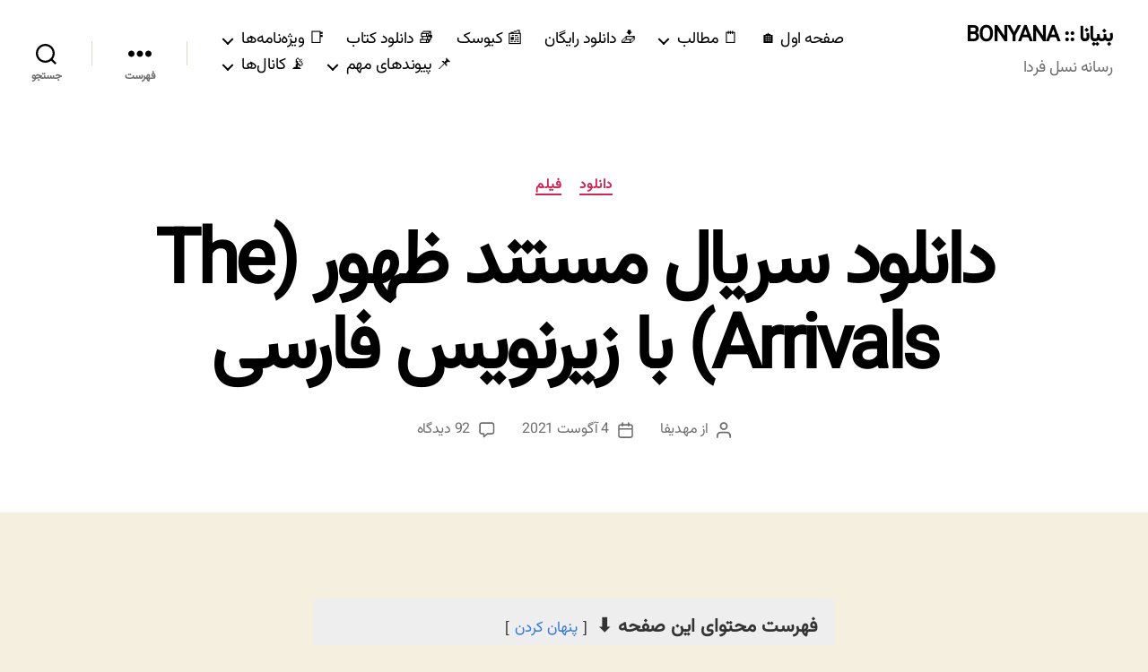

--- FILE ---
content_type: text/html; charset=UTF-8
request_url: https://bonyana.com/891/%D9%85%D8%B3%D8%AA%D9%86%D8%AF-%D8%B8%D9%87%D9%88%D8%B1-the-arrivals/
body_size: 56379
content:
<!DOCTYPE html>

<html class="no-js" dir="rtl" lang="fa-IR" prefix="og: https://ogp.me/ns#">

	<head>

		<meta charset="UTF-8">
		<meta name="viewport" content="width=device-width, initial-scale=1.0">

		<link rel="profile" href="https://gmpg.org/xfn/11">

			<style>img:is([sizes="auto" i], [sizes^="auto," i]) { contain-intrinsic-size: 3000px 1500px }</style>
	
<!-- بهینه‌سازی موتور جستجو توسط Rank Math - https://rankmath.com/ -->
<title>دانلود سریال مستند ظهور (The Arrivals) با زیرنویس فارسی &ndash; بنیانا :: BONYANA</title>
<meta name="description" content="سعی داریم که ان‌شاءالله زیرنویس‌های انگلیسی و فارسی این مجموعه را به مرور زمان تهیه و ترجمه نماییم تا بتوانیم آن‌ها را در اختیار همه عزیزان قرار دهیم. ظهور"/>
<meta name="robots" content="follow, index, max-snippet:-1, max-video-preview:-1, max-image-preview:large"/>
<link rel="canonical" href="https://bonyana.com/891/%d9%85%d8%b3%d8%aa%d9%86%d8%af-%d8%b8%d9%87%d9%88%d8%b1-the-arrivals/" />
<meta property="og:locale" content="fa_IR" />
<meta property="og:type" content="article" />
<meta property="og:title" content="دانلود سریال مستند ظهور (The Arrivals) با زیرنویس فارسی &ndash; بنیانا :: BONYANA" />
<meta property="og:description" content="سعی داریم که ان‌شاءالله زیرنویس‌های انگلیسی و فارسی این مجموعه را به مرور زمان تهیه و ترجمه نماییم تا بتوانیم آن‌ها را در اختیار همه عزیزان قرار دهیم. ظهور" />
<meta property="og:url" content="https://bonyana.com/891/%d9%85%d8%b3%d8%aa%d9%86%d8%af-%d8%b8%d9%87%d9%88%d8%b1-the-arrivals/" />
<meta property="og:site_name" content="بنیانا | BONYANA" />
<meta property="article:publisher" content="https://www.facebook.com/bonyanair" />
<meta property="article:tag" content="امام مهدی علیه السلام" />
<meta property="article:tag" content="بیداری اندیشه" />
<meta property="article:tag" content="دانلود مستند" />
<meta property="article:tag" content="صبح امید" />
<meta property="article:tag" content="ظهور" />
<meta property="article:tag" content="مستند" />
<meta property="article:tag" content="مستند سریالی ظهور" />
<meta property="article:tag" content="مهدویت" />
<meta property="article:section" content="دانلود" />
<meta property="og:updated_time" content="2021-10-10T18:19:15+03:30" />
<meta property="og:image" content="https://bonyana.com/wp-content/uploads/2014/04/The-Arrivals111111111111111111.jpg" />
<meta property="og:image:secure_url" content="https://bonyana.com/wp-content/uploads/2014/04/The-Arrivals111111111111111111.jpg" />
<meta property="og:image:alt" content="ظهور" />
<meta property="article:published_time" content="2021-08-04T18:18:00+04:30" />
<meta property="article:modified_time" content="2021-10-10T18:19:15+03:30" />
<meta name="twitter:card" content="summary_large_image" />
<meta name="twitter:title" content="دانلود سریال مستند ظهور (The Arrivals) با زیرنویس فارسی &ndash; بنیانا :: BONYANA" />
<meta name="twitter:description" content="سعی داریم که ان‌شاءالله زیرنویس‌های انگلیسی و فارسی این مجموعه را به مرور زمان تهیه و ترجمه نماییم تا بتوانیم آن‌ها را در اختیار همه عزیزان قرار دهیم. ظهور" />
<meta name="twitter:site" content="@bonyana_com" />
<meta name="twitter:creator" content="@mahdifablog" />
<meta name="twitter:image" content="https://bonyana.com/wp-content/uploads/2014/04/The-Arrivals111111111111111111.jpg" />
<meta name="twitter:label1" content="نویسنده" />
<meta name="twitter:data1" content="مهدیفا" />
<meta name="twitter:label2" content="زمان خواندن" />
<meta name="twitter:data2" content="10 دقیقه" />
<script type="application/ld+json" class="rank-math-schema">{"@context":"https://schema.org","@graph":[{"@type":["NewsMediaOrganization","Organization"],"@id":"https://bonyana.com/#organization","name":"\u0628\u0646\u06cc\u0627\u0646\u0627 | BONYANA","url":"https://bonyana.com","sameAs":["https://www.facebook.com/bonyanair","https://twitter.com/bonyana_com"]},{"@type":"WebSite","@id":"https://bonyana.com/#website","url":"https://bonyana.com","name":"\u0628\u0646\u06cc\u0627\u0646\u0627 | BONYANA","publisher":{"@id":"https://bonyana.com/#organization"},"inLanguage":"fa-IR"},{"@type":"ImageObject","@id":"https://bonyana.com/wp-content/uploads/2014/04/The-Arrivals111111111111111111.jpg","url":"https://bonyana.com/wp-content/uploads/2014/04/The-Arrivals111111111111111111.jpg","width":"200","height":"200","inLanguage":"fa-IR"},{"@type":"WebPage","@id":"https://bonyana.com/891/%d9%85%d8%b3%d8%aa%d9%86%d8%af-%d8%b8%d9%87%d9%88%d8%b1-the-arrivals/#webpage","url":"https://bonyana.com/891/%d9%85%d8%b3%d8%aa%d9%86%d8%af-%d8%b8%d9%87%d9%88%d8%b1-the-arrivals/","name":"\u062f\u0627\u0646\u0644\u0648\u062f \u0633\u0631\u06cc\u0627\u0644 \u0645\u0633\u062a\u0646\u062f \u0638\u0647\u0648\u0631 (The Arrivals) \u0628\u0627 \u0632\u06cc\u0631\u0646\u0648\u06cc\u0633 \u0641\u0627\u0631\u0633\u06cc &ndash; \u0628\u0646\u06cc\u0627\u0646\u0627 :: BONYANA","datePublished":"2021-08-04T18:18:00+04:30","dateModified":"2021-10-10T18:19:15+03:30","isPartOf":{"@id":"https://bonyana.com/#website"},"primaryImageOfPage":{"@id":"https://bonyana.com/wp-content/uploads/2014/04/The-Arrivals111111111111111111.jpg"},"inLanguage":"fa-IR"},{"@type":"Person","@id":"https://bonyana.com/author/mahdifa/","name":"\u0645\u0647\u062f\u06cc\u0641\u0627","url":"https://bonyana.com/author/mahdifa/","image":{"@type":"ImageObject","@id":"https://bonyana.com/wp-content/plugins/ultimate-member/assets/img/default_avatar.jpg","url":"https://bonyana.com/wp-content/plugins/ultimate-member/assets/img/default_avatar.jpg","caption":"\u0645\u0647\u062f\u06cc\u0641\u0627","inLanguage":"fa-IR"},"sameAs":["https://twitter.com/mahdifablog"],"worksFor":{"@id":"https://bonyana.com/#organization"}},{"@type":"NewsArticle","headline":"\u062f\u0627\u0646\u0644\u0648\u062f \u0633\u0631\u06cc\u0627\u0644 \u0645\u0633\u062a\u0646\u062f \u0638\u0647\u0648\u0631 (The Arrivals) \u0628\u0627 \u0632\u06cc\u0631\u0646\u0648\u06cc\u0633 \u0641\u0627\u0631\u0633\u06cc &ndash; \u0628\u0646\u06cc\u0627\u0646\u0627 :: BONYANA","keywords":"\u0638\u0647\u0648\u0631","datePublished":"2021-08-04T18:18:00+04:30","dateModified":"2021-10-10T18:19:15+03:30","articleSection":"\u0627\u0645\u0627\u0645 \u0645\u0647\u062f\u06cc \u0639\u0644\u06cc\u0647 \u0627\u0644\u0633\u0644\u0627\u0645, \u0628\u06cc\u062f\u0627\u0631\u06cc \u0627\u0646\u062f\u06cc\u0634\u0647, \u062f\u0627\u0646\u0644\u0648\u062f \u0645\u0633\u062a\u0646\u062f, \u0635\u0628\u062d \u0627\u0645\u06cc\u062f, \u0638\u0647\u0648\u0631, \u0645\u0633\u062a\u0646\u062f, \u0645\u0633\u062a\u0646\u062f \u0633\u0631\u06cc\u0627\u0644\u06cc \u0638\u0647\u0648\u0631, \u0645\u0647\u062f\u0648\u06cc\u062a","author":{"@id":"https://bonyana.com/author/mahdifa/","name":"\u0645\u0647\u062f\u06cc\u0641\u0627"},"publisher":{"@id":"https://bonyana.com/#organization"},"description":"\u0633\u0639\u06cc \u062f\u0627\u0631\u06cc\u0645 \u06a9\u0647 \u0627\u0646\u200c\u0634\u0627\u0621\u0627\u0644\u0644\u0647 \u0632\u06cc\u0631\u0646\u0648\u06cc\u0633\u200c\u0647\u0627\u06cc \u0627\u0646\u06af\u0644\u06cc\u0633\u06cc \u0648 \u0641\u0627\u0631\u0633\u06cc \u0627\u06cc\u0646 \u0645\u062c\u0645\u0648\u0639\u0647 \u0631\u0627 \u0628\u0647 \u0645\u0631\u0648\u0631 \u0632\u0645\u0627\u0646 \u062a\u0647\u06cc\u0647 \u0648 \u062a\u0631\u062c\u0645\u0647 \u0646\u0645\u0627\u06cc\u06cc\u0645 \u062a\u0627 \u0628\u062a\u0648\u0627\u0646\u06cc\u0645 \u0622\u0646\u200c\u0647\u0627 \u0631\u0627 \u062f\u0631 \u0627\u062e\u062a\u06cc\u0627\u0631 \u0647\u0645\u0647 \u0639\u0632\u06cc\u0632\u0627\u0646 \u0642\u0631\u0627\u0631 \u062f\u0647\u06cc\u0645. \u0638\u0647\u0648\u0631","name":"\u062f\u0627\u0646\u0644\u0648\u062f \u0633\u0631\u06cc\u0627\u0644 \u0645\u0633\u062a\u0646\u062f \u0638\u0647\u0648\u0631 (The Arrivals) \u0628\u0627 \u0632\u06cc\u0631\u0646\u0648\u06cc\u0633 \u0641\u0627\u0631\u0633\u06cc &ndash; \u0628\u0646\u06cc\u0627\u0646\u0627 :: BONYANA","@id":"https://bonyana.com/891/%d9%85%d8%b3%d8%aa%d9%86%d8%af-%d8%b8%d9%87%d9%88%d8%b1-the-arrivals/#richSnippet","isPartOf":{"@id":"https://bonyana.com/891/%d9%85%d8%b3%d8%aa%d9%86%d8%af-%d8%b8%d9%87%d9%88%d8%b1-the-arrivals/#webpage"},"image":{"@id":"https://bonyana.com/wp-content/uploads/2014/04/The-Arrivals111111111111111111.jpg"},"inLanguage":"fa-IR","mainEntityOfPage":{"@id":"https://bonyana.com/891/%d9%85%d8%b3%d8%aa%d9%86%d8%af-%d8%b8%d9%87%d9%88%d8%b1-the-arrivals/#webpage"}}]}</script>
<!-- /افزونه سئو ورپرس Rank Math -->

<link rel="alternate" type="application/rss+xml" title="بنیانا :: BONYANA &raquo; خوراک" href="https://bonyana.com/feed/" />
<link rel="alternate" type="application/rss+xml" title="بنیانا :: BONYANA &raquo; خوراک دیدگاه‌ها" href="https://bonyana.com/comments/feed/" />
<link rel="alternate" type="application/rss+xml" title="بنیانا :: BONYANA &raquo; دانلود سریال مستند ظهور (The Arrivals) با زیرنویس فارسی خوراک دیدگاه‌ها" href="https://bonyana.com/891/%d9%85%d8%b3%d8%aa%d9%86%d8%af-%d8%b8%d9%87%d9%88%d8%b1-the-arrivals/feed/" />
<script type="7f94f1b2dde6193b6356c742-text/javascript">
window._wpemojiSettings = {"baseUrl":"https:\/\/s.w.org\/images\/core\/emoji\/16.0.1\/72x72\/","ext":".png","svgUrl":"https:\/\/s.w.org\/images\/core\/emoji\/16.0.1\/svg\/","svgExt":".svg","source":{"concatemoji":"https:\/\/bonyana.com\/wp-includes\/js\/wp-emoji-release.min.js?ver=7469cd186d37cb051ad31735a1e0e702"}};
/*! This file is auto-generated */
!function(s,n){var o,i,e;function c(e){try{var t={supportTests:e,timestamp:(new Date).valueOf()};sessionStorage.setItem(o,JSON.stringify(t))}catch(e){}}function p(e,t,n){e.clearRect(0,0,e.canvas.width,e.canvas.height),e.fillText(t,0,0);var t=new Uint32Array(e.getImageData(0,0,e.canvas.width,e.canvas.height).data),a=(e.clearRect(0,0,e.canvas.width,e.canvas.height),e.fillText(n,0,0),new Uint32Array(e.getImageData(0,0,e.canvas.width,e.canvas.height).data));return t.every(function(e,t){return e===a[t]})}function u(e,t){e.clearRect(0,0,e.canvas.width,e.canvas.height),e.fillText(t,0,0);for(var n=e.getImageData(16,16,1,1),a=0;a<n.data.length;a++)if(0!==n.data[a])return!1;return!0}function f(e,t,n,a){switch(t){case"flag":return n(e,"\ud83c\udff3\ufe0f\u200d\u26a7\ufe0f","\ud83c\udff3\ufe0f\u200b\u26a7\ufe0f")?!1:!n(e,"\ud83c\udde8\ud83c\uddf6","\ud83c\udde8\u200b\ud83c\uddf6")&&!n(e,"\ud83c\udff4\udb40\udc67\udb40\udc62\udb40\udc65\udb40\udc6e\udb40\udc67\udb40\udc7f","\ud83c\udff4\u200b\udb40\udc67\u200b\udb40\udc62\u200b\udb40\udc65\u200b\udb40\udc6e\u200b\udb40\udc67\u200b\udb40\udc7f");case"emoji":return!a(e,"\ud83e\udedf")}return!1}function g(e,t,n,a){var r="undefined"!=typeof WorkerGlobalScope&&self instanceof WorkerGlobalScope?new OffscreenCanvas(300,150):s.createElement("canvas"),o=r.getContext("2d",{willReadFrequently:!0}),i=(o.textBaseline="top",o.font="600 32px Arial",{});return e.forEach(function(e){i[e]=t(o,e,n,a)}),i}function t(e){var t=s.createElement("script");t.src=e,t.defer=!0,s.head.appendChild(t)}"undefined"!=typeof Promise&&(o="wpEmojiSettingsSupports",i=["flag","emoji"],n.supports={everything:!0,everythingExceptFlag:!0},e=new Promise(function(e){s.addEventListener("DOMContentLoaded",e,{once:!0})}),new Promise(function(t){var n=function(){try{var e=JSON.parse(sessionStorage.getItem(o));if("object"==typeof e&&"number"==typeof e.timestamp&&(new Date).valueOf()<e.timestamp+604800&&"object"==typeof e.supportTests)return e.supportTests}catch(e){}return null}();if(!n){if("undefined"!=typeof Worker&&"undefined"!=typeof OffscreenCanvas&&"undefined"!=typeof URL&&URL.createObjectURL&&"undefined"!=typeof Blob)try{var e="postMessage("+g.toString()+"("+[JSON.stringify(i),f.toString(),p.toString(),u.toString()].join(",")+"));",a=new Blob([e],{type:"text/javascript"}),r=new Worker(URL.createObjectURL(a),{name:"wpTestEmojiSupports"});return void(r.onmessage=function(e){c(n=e.data),r.terminate(),t(n)})}catch(e){}c(n=g(i,f,p,u))}t(n)}).then(function(e){for(var t in e)n.supports[t]=e[t],n.supports.everything=n.supports.everything&&n.supports[t],"flag"!==t&&(n.supports.everythingExceptFlag=n.supports.everythingExceptFlag&&n.supports[t]);n.supports.everythingExceptFlag=n.supports.everythingExceptFlag&&!n.supports.flag,n.DOMReady=!1,n.readyCallback=function(){n.DOMReady=!0}}).then(function(){return e}).then(function(){var e;n.supports.everything||(n.readyCallback(),(e=n.source||{}).concatemoji?t(e.concatemoji):e.wpemoji&&e.twemoji&&(t(e.twemoji),t(e.wpemoji)))}))}((window,document),window._wpemojiSettings);
</script>
<style id='wp-emoji-styles-inline-css'>

	img.wp-smiley, img.emoji {
		display: inline !important;
		border: none !important;
		box-shadow: none !important;
		height: 1em !important;
		width: 1em !important;
		margin: 0 0.07em !important;
		vertical-align: -0.1em !important;
		background: none !important;
		padding: 0 !important;
	}
</style>
<link rel='stylesheet' id='wp-block-library-rtl-css' href='https://bonyana.com/wp-includes/css/dist/block-library/style-rtl.min.css?ver=7469cd186d37cb051ad31735a1e0e702' media='all' />
<style id='classic-theme-styles-inline-css'>
/*! This file is auto-generated */
.wp-block-button__link{color:#fff;background-color:#32373c;border-radius:9999px;box-shadow:none;text-decoration:none;padding:calc(.667em + 2px) calc(1.333em + 2px);font-size:1.125em}.wp-block-file__button{background:#32373c;color:#fff;text-decoration:none}
</style>
<style id='global-styles-inline-css'>
:root{--wp--preset--aspect-ratio--square: 1;--wp--preset--aspect-ratio--4-3: 4/3;--wp--preset--aspect-ratio--3-4: 3/4;--wp--preset--aspect-ratio--3-2: 3/2;--wp--preset--aspect-ratio--2-3: 2/3;--wp--preset--aspect-ratio--16-9: 16/9;--wp--preset--aspect-ratio--9-16: 9/16;--wp--preset--color--black: #000000;--wp--preset--color--cyan-bluish-gray: #abb8c3;--wp--preset--color--white: #ffffff;--wp--preset--color--pale-pink: #f78da7;--wp--preset--color--vivid-red: #cf2e2e;--wp--preset--color--luminous-vivid-orange: #ff6900;--wp--preset--color--luminous-vivid-amber: #fcb900;--wp--preset--color--light-green-cyan: #7bdcb5;--wp--preset--color--vivid-green-cyan: #00d084;--wp--preset--color--pale-cyan-blue: #8ed1fc;--wp--preset--color--vivid-cyan-blue: #0693e3;--wp--preset--color--vivid-purple: #9b51e0;--wp--preset--color--accent: #cd2653;--wp--preset--color--primary: #000000;--wp--preset--color--secondary: #6d6d6d;--wp--preset--color--subtle-background: #dcd7ca;--wp--preset--color--background: #f5efe0;--wp--preset--gradient--vivid-cyan-blue-to-vivid-purple: linear-gradient(135deg,rgba(6,147,227,1) 0%,rgb(155,81,224) 100%);--wp--preset--gradient--light-green-cyan-to-vivid-green-cyan: linear-gradient(135deg,rgb(122,220,180) 0%,rgb(0,208,130) 100%);--wp--preset--gradient--luminous-vivid-amber-to-luminous-vivid-orange: linear-gradient(135deg,rgba(252,185,0,1) 0%,rgba(255,105,0,1) 100%);--wp--preset--gradient--luminous-vivid-orange-to-vivid-red: linear-gradient(135deg,rgba(255,105,0,1) 0%,rgb(207,46,46) 100%);--wp--preset--gradient--very-light-gray-to-cyan-bluish-gray: linear-gradient(135deg,rgb(238,238,238) 0%,rgb(169,184,195) 100%);--wp--preset--gradient--cool-to-warm-spectrum: linear-gradient(135deg,rgb(74,234,220) 0%,rgb(151,120,209) 20%,rgb(207,42,186) 40%,rgb(238,44,130) 60%,rgb(251,105,98) 80%,rgb(254,248,76) 100%);--wp--preset--gradient--blush-light-purple: linear-gradient(135deg,rgb(255,206,236) 0%,rgb(152,150,240) 100%);--wp--preset--gradient--blush-bordeaux: linear-gradient(135deg,rgb(254,205,165) 0%,rgb(254,45,45) 50%,rgb(107,0,62) 100%);--wp--preset--gradient--luminous-dusk: linear-gradient(135deg,rgb(255,203,112) 0%,rgb(199,81,192) 50%,rgb(65,88,208) 100%);--wp--preset--gradient--pale-ocean: linear-gradient(135deg,rgb(255,245,203) 0%,rgb(182,227,212) 50%,rgb(51,167,181) 100%);--wp--preset--gradient--electric-grass: linear-gradient(135deg,rgb(202,248,128) 0%,rgb(113,206,126) 100%);--wp--preset--gradient--midnight: linear-gradient(135deg,rgb(2,3,129) 0%,rgb(40,116,252) 100%);--wp--preset--font-size--small: 18px;--wp--preset--font-size--medium: 20px;--wp--preset--font-size--large: 26.25px;--wp--preset--font-size--x-large: 42px;--wp--preset--font-size--normal: 21px;--wp--preset--font-size--larger: 32px;--wp--preset--spacing--20: 0.44rem;--wp--preset--spacing--30: 0.67rem;--wp--preset--spacing--40: 1rem;--wp--preset--spacing--50: 1.5rem;--wp--preset--spacing--60: 2.25rem;--wp--preset--spacing--70: 3.38rem;--wp--preset--spacing--80: 5.06rem;--wp--preset--shadow--natural: 6px 6px 9px rgba(0, 0, 0, 0.2);--wp--preset--shadow--deep: 12px 12px 50px rgba(0, 0, 0, 0.4);--wp--preset--shadow--sharp: 6px 6px 0px rgba(0, 0, 0, 0.2);--wp--preset--shadow--outlined: 6px 6px 0px -3px rgba(255, 255, 255, 1), 6px 6px rgba(0, 0, 0, 1);--wp--preset--shadow--crisp: 6px 6px 0px rgba(0, 0, 0, 1);}:where(.is-layout-flex){gap: 0.5em;}:where(.is-layout-grid){gap: 0.5em;}body .is-layout-flex{display: flex;}.is-layout-flex{flex-wrap: wrap;align-items: center;}.is-layout-flex > :is(*, div){margin: 0;}body .is-layout-grid{display: grid;}.is-layout-grid > :is(*, div){margin: 0;}:where(.wp-block-columns.is-layout-flex){gap: 2em;}:where(.wp-block-columns.is-layout-grid){gap: 2em;}:where(.wp-block-post-template.is-layout-flex){gap: 1.25em;}:where(.wp-block-post-template.is-layout-grid){gap: 1.25em;}.has-black-color{color: var(--wp--preset--color--black) !important;}.has-cyan-bluish-gray-color{color: var(--wp--preset--color--cyan-bluish-gray) !important;}.has-white-color{color: var(--wp--preset--color--white) !important;}.has-pale-pink-color{color: var(--wp--preset--color--pale-pink) !important;}.has-vivid-red-color{color: var(--wp--preset--color--vivid-red) !important;}.has-luminous-vivid-orange-color{color: var(--wp--preset--color--luminous-vivid-orange) !important;}.has-luminous-vivid-amber-color{color: var(--wp--preset--color--luminous-vivid-amber) !important;}.has-light-green-cyan-color{color: var(--wp--preset--color--light-green-cyan) !important;}.has-vivid-green-cyan-color{color: var(--wp--preset--color--vivid-green-cyan) !important;}.has-pale-cyan-blue-color{color: var(--wp--preset--color--pale-cyan-blue) !important;}.has-vivid-cyan-blue-color{color: var(--wp--preset--color--vivid-cyan-blue) !important;}.has-vivid-purple-color{color: var(--wp--preset--color--vivid-purple) !important;}.has-black-background-color{background-color: var(--wp--preset--color--black) !important;}.has-cyan-bluish-gray-background-color{background-color: var(--wp--preset--color--cyan-bluish-gray) !important;}.has-white-background-color{background-color: var(--wp--preset--color--white) !important;}.has-pale-pink-background-color{background-color: var(--wp--preset--color--pale-pink) !important;}.has-vivid-red-background-color{background-color: var(--wp--preset--color--vivid-red) !important;}.has-luminous-vivid-orange-background-color{background-color: var(--wp--preset--color--luminous-vivid-orange) !important;}.has-luminous-vivid-amber-background-color{background-color: var(--wp--preset--color--luminous-vivid-amber) !important;}.has-light-green-cyan-background-color{background-color: var(--wp--preset--color--light-green-cyan) !important;}.has-vivid-green-cyan-background-color{background-color: var(--wp--preset--color--vivid-green-cyan) !important;}.has-pale-cyan-blue-background-color{background-color: var(--wp--preset--color--pale-cyan-blue) !important;}.has-vivid-cyan-blue-background-color{background-color: var(--wp--preset--color--vivid-cyan-blue) !important;}.has-vivid-purple-background-color{background-color: var(--wp--preset--color--vivid-purple) !important;}.has-black-border-color{border-color: var(--wp--preset--color--black) !important;}.has-cyan-bluish-gray-border-color{border-color: var(--wp--preset--color--cyan-bluish-gray) !important;}.has-white-border-color{border-color: var(--wp--preset--color--white) !important;}.has-pale-pink-border-color{border-color: var(--wp--preset--color--pale-pink) !important;}.has-vivid-red-border-color{border-color: var(--wp--preset--color--vivid-red) !important;}.has-luminous-vivid-orange-border-color{border-color: var(--wp--preset--color--luminous-vivid-orange) !important;}.has-luminous-vivid-amber-border-color{border-color: var(--wp--preset--color--luminous-vivid-amber) !important;}.has-light-green-cyan-border-color{border-color: var(--wp--preset--color--light-green-cyan) !important;}.has-vivid-green-cyan-border-color{border-color: var(--wp--preset--color--vivid-green-cyan) !important;}.has-pale-cyan-blue-border-color{border-color: var(--wp--preset--color--pale-cyan-blue) !important;}.has-vivid-cyan-blue-border-color{border-color: var(--wp--preset--color--vivid-cyan-blue) !important;}.has-vivid-purple-border-color{border-color: var(--wp--preset--color--vivid-purple) !important;}.has-vivid-cyan-blue-to-vivid-purple-gradient-background{background: var(--wp--preset--gradient--vivid-cyan-blue-to-vivid-purple) !important;}.has-light-green-cyan-to-vivid-green-cyan-gradient-background{background: var(--wp--preset--gradient--light-green-cyan-to-vivid-green-cyan) !important;}.has-luminous-vivid-amber-to-luminous-vivid-orange-gradient-background{background: var(--wp--preset--gradient--luminous-vivid-amber-to-luminous-vivid-orange) !important;}.has-luminous-vivid-orange-to-vivid-red-gradient-background{background: var(--wp--preset--gradient--luminous-vivid-orange-to-vivid-red) !important;}.has-very-light-gray-to-cyan-bluish-gray-gradient-background{background: var(--wp--preset--gradient--very-light-gray-to-cyan-bluish-gray) !important;}.has-cool-to-warm-spectrum-gradient-background{background: var(--wp--preset--gradient--cool-to-warm-spectrum) !important;}.has-blush-light-purple-gradient-background{background: var(--wp--preset--gradient--blush-light-purple) !important;}.has-blush-bordeaux-gradient-background{background: var(--wp--preset--gradient--blush-bordeaux) !important;}.has-luminous-dusk-gradient-background{background: var(--wp--preset--gradient--luminous-dusk) !important;}.has-pale-ocean-gradient-background{background: var(--wp--preset--gradient--pale-ocean) !important;}.has-electric-grass-gradient-background{background: var(--wp--preset--gradient--electric-grass) !important;}.has-midnight-gradient-background{background: var(--wp--preset--gradient--midnight) !important;}.has-small-font-size{font-size: var(--wp--preset--font-size--small) !important;}.has-medium-font-size{font-size: var(--wp--preset--font-size--medium) !important;}.has-large-font-size{font-size: var(--wp--preset--font-size--large) !important;}.has-x-large-font-size{font-size: var(--wp--preset--font-size--x-large) !important;}
:where(.wp-block-post-template.is-layout-flex){gap: 1.25em;}:where(.wp-block-post-template.is-layout-grid){gap: 1.25em;}
:where(.wp-block-columns.is-layout-flex){gap: 2em;}:where(.wp-block-columns.is-layout-grid){gap: 2em;}
:root :where(.wp-block-pullquote){font-size: 1.5em;line-height: 1.6;}
</style>
<link rel='stylesheet' id='likebtn_style-css' href='https://bonyana.com/wp-content/plugins/likebtn-like-button/public/css/style.css?ver=7469cd186d37cb051ad31735a1e0e702' media='all' />
<link rel='stylesheet' id='uaf_client_css-css' href='https://bonyana.com/wp-content/uploads/useanyfont/uaf.css?ver=1721123092' media='all' />
<link rel='stylesheet' id='twentytwenty-style-rtl-css' href='https://bonyana.com/wp-content/themes/twentytwenty/style-rtl.css?ver=2.9' media='all' />
<style id='twentytwenty-style-inline-css'>
.color-accent,.color-accent-hover:hover,.color-accent-hover:focus,:root .has-accent-color,.has-drop-cap:not(:focus):first-letter,.wp-block-button.is-style-outline,a { color: #cd2653; }blockquote,.border-color-accent,.border-color-accent-hover:hover,.border-color-accent-hover:focus { border-color: #cd2653; }button,.button,.faux-button,.wp-block-button__link,.wp-block-file .wp-block-file__button,input[type="button"],input[type="reset"],input[type="submit"],.bg-accent,.bg-accent-hover:hover,.bg-accent-hover:focus,:root .has-accent-background-color,.comment-reply-link { background-color: #cd2653; }.fill-children-accent,.fill-children-accent * { fill: #cd2653; }body,.entry-title a,:root .has-primary-color { color: #000000; }:root .has-primary-background-color { background-color: #000000; }cite,figcaption,.wp-caption-text,.post-meta,.entry-content .wp-block-archives li,.entry-content .wp-block-categories li,.entry-content .wp-block-latest-posts li,.wp-block-latest-comments__comment-date,.wp-block-latest-posts__post-date,.wp-block-embed figcaption,.wp-block-image figcaption,.wp-block-pullquote cite,.comment-metadata,.comment-respond .comment-notes,.comment-respond .logged-in-as,.pagination .dots,.entry-content hr:not(.has-background),hr.styled-separator,:root .has-secondary-color { color: #6d6d6d; }:root .has-secondary-background-color { background-color: #6d6d6d; }pre,fieldset,input,textarea,table,table *,hr { border-color: #dcd7ca; }caption,code,code,kbd,samp,.wp-block-table.is-style-stripes tbody tr:nth-child(odd),:root .has-subtle-background-background-color { background-color: #dcd7ca; }.wp-block-table.is-style-stripes { border-bottom-color: #dcd7ca; }.wp-block-latest-posts.is-grid li { border-top-color: #dcd7ca; }:root .has-subtle-background-color { color: #dcd7ca; }body:not(.overlay-header) .primary-menu > li > a,body:not(.overlay-header) .primary-menu > li > .icon,.modal-menu a,.footer-menu a, .footer-widgets a:where(:not(.wp-block-button__link)),#site-footer .wp-block-button.is-style-outline,.wp-block-pullquote:before,.singular:not(.overlay-header) .entry-header a,.archive-header a,.header-footer-group .color-accent,.header-footer-group .color-accent-hover:hover { color: #cd2653; }.social-icons a,#site-footer button:not(.toggle),#site-footer .button,#site-footer .faux-button,#site-footer .wp-block-button__link,#site-footer .wp-block-file__button,#site-footer input[type="button"],#site-footer input[type="reset"],#site-footer input[type="submit"] { background-color: #cd2653; }.header-footer-group,body:not(.overlay-header) #site-header .toggle,.menu-modal .toggle { color: #000000; }body:not(.overlay-header) .primary-menu ul { background-color: #000000; }body:not(.overlay-header) .primary-menu > li > ul:after { border-bottom-color: #000000; }body:not(.overlay-header) .primary-menu ul ul:after { border-left-color: #000000; }.site-description,body:not(.overlay-header) .toggle-inner .toggle-text,.widget .post-date,.widget .rss-date,.widget_archive li,.widget_categories li,.widget cite,.widget_pages li,.widget_meta li,.widget_nav_menu li,.powered-by-wordpress,.footer-credits .privacy-policy,.to-the-top,.singular .entry-header .post-meta,.singular:not(.overlay-header) .entry-header .post-meta a { color: #6d6d6d; }.header-footer-group pre,.header-footer-group fieldset,.header-footer-group input,.header-footer-group textarea,.header-footer-group table,.header-footer-group table *,.footer-nav-widgets-wrapper,#site-footer,.menu-modal nav *,.footer-widgets-outer-wrapper,.footer-top { border-color: #dcd7ca; }.header-footer-group table caption,body:not(.overlay-header) .header-inner .toggle-wrapper::before { background-color: #dcd7ca; }
body,input,textarea,button,.button,.faux-button,.faux-button.more-link,.wp-block-button__link,.wp-block-file__button,.has-drop-cap:not(:focus)::first-letter,.entry-content .wp-block-archives,.entry-content .wp-block-categories,.entry-content .wp-block-cover-image,.entry-content .wp-block-cover-image p,.entry-content .wp-block-latest-comments,.entry-content .wp-block-latest-posts,.entry-content .wp-block-pullquote,.entry-content .wp-block-quote.is-large,.entry-content .wp-block-quote.is-style-large,.entry-content .wp-block-archives *,.entry-content .wp-block-categories *,.entry-content .wp-block-latest-posts *,.entry-content .wp-block-latest-comments *,.entry-content,.entry-content h1,.entry-content h2,.entry-content h3,.entry-content h4,.entry-content h5,.entry-content h6,.entry-content p,.entry-content ol,.entry-content ul,.entry-content dl,.entry-content dt,.entry-content cite,.entry-content figcaption,.entry-content table,.entry-content address,.entry-content .wp-caption-text,.entry-content .wp-block-file,.comment-content p,.comment-content ol,.comment-content ul,.comment-content dl,.comment-content dt,.comment-content cite,.comment-content figcaption,.comment-content .wp-caption-text,.widget_text p,.widget_text ol,.widget_text ul,.widget_text dl,.widget_text dt,.widget-content .rssSummary,.widget-content cite,.widget-content figcaption,.widget-content .wp-caption-text { font-family: Tahoma,Arial,sans-serif; }
</style>
<link rel='stylesheet' id='twentytwenty-fonts-css' href='https://bonyana.com/wp-content/themes/twentytwenty/assets/css/font-inter.css?ver=2.9' media='all' />
<link rel='stylesheet' id='twentytwenty-print-style-css' href='https://bonyana.com/wp-content/themes/twentytwenty/print.css?ver=2.9' media='print' />
<link rel='stylesheet' id='wpdiscuz-frontend-rtl-css-css' href='https://bonyana.com/wp-content/plugins/wpdiscuz/themes/default/style-rtl.css?ver=7.6.37' media='all' />
<style id='wpdiscuz-frontend-rtl-css-inline-css'>
 #wpdcom .wpd-blog-administrator .wpd-comment-label{color:#ffffff;background-color:#00B38F;border:none}#wpdcom .wpd-blog-administrator .wpd-comment-author, #wpdcom .wpd-blog-administrator .wpd-comment-author a{color:#00B38F}#wpdcom.wpd-layout-1 .wpd-comment .wpd-blog-administrator .wpd-avatar img{border-color:#00B38F}#wpdcom.wpd-layout-2 .wpd-comment.wpd-reply .wpd-comment-wrap.wpd-blog-administrator{border-right:3px solid #00B38F}#wpdcom.wpd-layout-2 .wpd-comment .wpd-blog-administrator .wpd-avatar img{border-bottom-color:#00B38F}#wpdcom.wpd-layout-3 .wpd-blog-administrator .wpd-comment-subheader{border-top:1px dashed #00B38F}#wpdcom.wpd-layout-3 .wpd-reply .wpd-blog-administrator .wpd-comment-right{border-right:1px solid #00B38F}#wpdcom .wpd-blog-editor .wpd-comment-label{color:#ffffff;background-color:#00B38F;border:none}#wpdcom .wpd-blog-editor .wpd-comment-author, #wpdcom .wpd-blog-editor .wpd-comment-author a{color:#00B38F}#wpdcom.wpd-layout-1 .wpd-comment .wpd-blog-editor .wpd-avatar img{border-color:#00B38F}#wpdcom.wpd-layout-2 .wpd-comment.wpd-reply .wpd-comment-wrap.wpd-blog-editor{border-right:3px solid #00B38F}#wpdcom.wpd-layout-2 .wpd-comment .wpd-blog-editor .wpd-avatar img{border-bottom-color:#00B38F}#wpdcom.wpd-layout-3 .wpd-blog-editor .wpd-comment-subheader{border-top:1px dashed #00B38F}#wpdcom.wpd-layout-3 .wpd-reply .wpd-blog-editor .wpd-comment-right{border-right:1px solid #00B38F}#wpdcom .wpd-blog-author .wpd-comment-label{color:#ffffff;background-color:#00B38F;border:none}#wpdcom .wpd-blog-author .wpd-comment-author, #wpdcom .wpd-blog-author .wpd-comment-author a{color:#00B38F}#wpdcom.wpd-layout-1 .wpd-comment .wpd-blog-author .wpd-avatar img{border-color:#00B38F}#wpdcom.wpd-layout-2 .wpd-comment .wpd-blog-author .wpd-avatar img{border-bottom-color:#00B38F}#wpdcom.wpd-layout-3 .wpd-blog-author .wpd-comment-subheader{border-top:1px dashed #00B38F}#wpdcom.wpd-layout-3 .wpd-reply .wpd-blog-author .wpd-comment-right{border-right:1px solid #00B38F}#wpdcom .wpd-blog-contributor .wpd-comment-label{color:#ffffff;background-color:#00B38F;border:none}#wpdcom .wpd-blog-contributor .wpd-comment-author, #wpdcom .wpd-blog-contributor .wpd-comment-author a{color:#00B38F}#wpdcom.wpd-layout-1 .wpd-comment .wpd-blog-contributor .wpd-avatar img{border-color:#00B38F}#wpdcom.wpd-layout-2 .wpd-comment .wpd-blog-contributor .wpd-avatar img{border-bottom-color:#00B38F}#wpdcom.wpd-layout-3 .wpd-blog-contributor .wpd-comment-subheader{border-top:1px dashed #00B38F}#wpdcom.wpd-layout-3 .wpd-reply .wpd-blog-contributor .wpd-comment-right{border-right:1px solid #00B38F}#wpdcom .wpd-blog-subscriber .wpd-comment-label{color:#ffffff;background-color:#00B38F;border:none}#wpdcom .wpd-blog-subscriber .wpd-comment-author, #wpdcom .wpd-blog-subscriber .wpd-comment-author a{color:#00B38F}#wpdcom.wpd-layout-2 .wpd-comment .wpd-blog-subscriber .wpd-avatar img{border-bottom-color:#00B38F}#wpdcom.wpd-layout-3 .wpd-blog-subscriber .wpd-comment-subheader{border-top:1px dashed #00B38F}#wpdcom .wpd-blog-post_author .wpd-comment-label{color:#ffffff;background-color:#00B38F;border:none}#wpdcom .wpd-blog-post_author .wpd-comment-author, #wpdcom .wpd-blog-post_author .wpd-comment-author a{color:#00B38F}#wpdcom .wpd-blog-post_author .wpd-avatar img{border-color:#00B38F}#wpdcom.wpd-layout-1 .wpd-comment .wpd-blog-post_author .wpd-avatar img{border-color:#00B38F}#wpdcom.wpd-layout-2 .wpd-comment.wpd-reply .wpd-comment-wrap.wpd-blog-post_author{border-right:3px solid #00B38F}#wpdcom.wpd-layout-2 .wpd-comment .wpd-blog-post_author .wpd-avatar img{border-bottom-color:#00B38F}#wpdcom.wpd-layout-3 .wpd-blog-post_author .wpd-comment-subheader{border-top:1px dashed #00B38F}#wpdcom.wpd-layout-3 .wpd-reply .wpd-blog-post_author .wpd-comment-right{border-right:1px solid #00B38F}#wpdcom .wpd-blog-guest .wpd-comment-label{color:#ffffff;background-color:#00B38F;border:none}#wpdcom .wpd-blog-guest .wpd-comment-author, #wpdcom .wpd-blog-guest .wpd-comment-author a{color:#00B38F}#wpdcom.wpd-layout-3 .wpd-blog-guest .wpd-comment-subheader{border-top:1px dashed #00B38F}#comments, #respond, .comments-area, #wpdcom{}#wpdcom .ql-editor > *{color:#777777}#wpdcom .ql-editor::before{}#wpdcom .ql-toolbar{border:1px solid #DDDDDD;border-top:none}#wpdcom .ql-container{border:1px solid #DDDDDD;border-bottom:none}#wpdcom .wpd-form-row .wpdiscuz-item input[type="text"], #wpdcom .wpd-form-row .wpdiscuz-item input[type="email"], #wpdcom .wpd-form-row .wpdiscuz-item input[type="url"], #wpdcom .wpd-form-row .wpdiscuz-item input[type="color"], #wpdcom .wpd-form-row .wpdiscuz-item input[type="date"], #wpdcom .wpd-form-row .wpdiscuz-item input[type="datetime"], #wpdcom .wpd-form-row .wpdiscuz-item input[type="datetime-local"], #wpdcom .wpd-form-row .wpdiscuz-item input[type="month"], #wpdcom .wpd-form-row .wpdiscuz-item input[type="number"], #wpdcom .wpd-form-row .wpdiscuz-item input[type="time"], #wpdcom textarea, #wpdcom select{border:1px solid #DDDDDD;color:#191919}#wpdcom .wpd-form-row .wpdiscuz-item textarea{border:1px solid #DDDDDD}#wpdcom input::placeholder, #wpdcom textarea::placeholder, #wpdcom input::-moz-placeholder, #wpdcom textarea::-webkit-input-placeholder{}#wpdcom .wpd-comment-text{color:#191919}#wpdcom .wpd-thread-head .wpd-thread-info{border-bottom:2px solid #00B38F}#wpdcom .wpd-thread-head .wpd-thread-info.wpd-reviews-tab svg{fill:#00B38F}#wpdcom .wpd-thread-head .wpdiscuz-user-settings{border-bottom:2px solid #00B38F}#wpdcom .wpd-thread-head .wpdiscuz-user-settings:hover{color:#00B38F}#wpdcom .wpd-comment .wpd-follow-link:hover{color:#00B38F}#wpdcom .wpd-comment-status .wpd-sticky{color:#00B38F}#wpdcom .wpd-thread-filter .wpdf-active{color:#00B38F;border-bottom-color:#00B38F}#wpdcom .wpd-comment-info-bar{border:1px dashed #33c3a6;background:#e6f8f4}#wpdcom .wpd-comment-info-bar .wpd-current-view i{color:#00B38F}#wpdcom .wpd-filter-view-all:hover{background:#00B38F}#wpdcom .wpdiscuz-item .wpdiscuz-rating > label{color:#DDDDDD}#wpdcom .wpdiscuz-item .wpdiscuz-rating:not(:checked) > label:hover, .wpdiscuz-rating:not(:checked) > label:hover ~ label{}#wpdcom .wpdiscuz-item .wpdiscuz-rating > input ~ label:hover, #wpdcom .wpdiscuz-item .wpdiscuz-rating > input:not(:checked) ~ label:hover ~ label, #wpdcom .wpdiscuz-item .wpdiscuz-rating > input:not(:checked) ~ label:hover ~ label{color:#FFED85}#wpdcom .wpdiscuz-item .wpdiscuz-rating > input:checked ~ label:hover, #wpdcom .wpdiscuz-item .wpdiscuz-rating > input:checked ~ label:hover, #wpdcom .wpdiscuz-item .wpdiscuz-rating > label:hover ~ input:checked ~ label, #wpdcom .wpdiscuz-item .wpdiscuz-rating > input:checked + label:hover ~ label, #wpdcom .wpdiscuz-item .wpdiscuz-rating > input:checked ~ label:hover ~ label, .wpd-custom-field .wcf-active-star, #wpdcom .wpdiscuz-item .wpdiscuz-rating > input:checked ~ label{color:#FFD700}#wpd-post-rating .wpd-rating-wrap .wpd-rating-stars svg .wpd-star{fill:#DDDDDD}#wpd-post-rating .wpd-rating-wrap .wpd-rating-stars svg .wpd-active{fill:#FFD700}#wpd-post-rating .wpd-rating-wrap .wpd-rate-starts svg .wpd-star{fill:#DDDDDD}#wpd-post-rating .wpd-rating-wrap .wpd-rate-starts:hover svg .wpd-star{fill:#FFED85}#wpd-post-rating.wpd-not-rated .wpd-rating-wrap .wpd-rate-starts svg:hover ~ svg .wpd-star{fill:#DDDDDD}.wpdiscuz-post-rating-wrap .wpd-rating .wpd-rating-wrap .wpd-rating-stars svg .wpd-star{fill:#DDDDDD}.wpdiscuz-post-rating-wrap .wpd-rating .wpd-rating-wrap .wpd-rating-stars svg .wpd-active{fill:#FFD700}#wpdcom .wpd-comment .wpd-follow-active{color:#ff7a00}#wpdcom .page-numbers{color:#555;border:#555 1px solid}#wpdcom span.current{background:#555}#wpdcom.wpd-layout-1 .wpd-new-loaded-comment > .wpd-comment-wrap > .wpd-comment-right{background:#FFFAD6}#wpdcom.wpd-layout-2 .wpd-new-loaded-comment.wpd-comment > .wpd-comment-wrap > .wpd-comment-right{background:#FFFAD6}#wpdcom.wpd-layout-2 .wpd-new-loaded-comment.wpd-comment.wpd-reply > .wpd-comment-wrap > .wpd-comment-right{background:transparent}#wpdcom.wpd-layout-2 .wpd-new-loaded-comment.wpd-comment.wpd-reply > .wpd-comment-wrap{background:#FFFAD6}#wpdcom.wpd-layout-3 .wpd-new-loaded-comment.wpd-comment > .wpd-comment-wrap > .wpd-comment-right{background:#FFFAD6}#wpdcom .wpd-follow:hover i, #wpdcom .wpd-unfollow:hover i, #wpdcom .wpd-comment .wpd-follow-active:hover i{color:#00B38F}#wpdcom .wpdiscuz-readmore{cursor:pointer;color:#00B38F}.wpd-custom-field .wcf-pasiv-star, #wpcomm .wpdiscuz-item .wpdiscuz-rating > label{color:#DDDDDD}.wpd-wrapper .wpd-list-item.wpd-active{border-top:3px solid #00B38F}#wpdcom.wpd-layout-2 .wpd-comment.wpd-reply.wpd-unapproved-comment .wpd-comment-wrap{border-right:3px solid #FFFAD6}#wpdcom.wpd-layout-3 .wpd-comment.wpd-reply.wpd-unapproved-comment .wpd-comment-right{border-right:1px solid #FFFAD6}#wpdcom .wpd-prim-button{background-color:#555555;color:#FFFFFF}#wpdcom .wpd_label__check i.wpdicon-on{color:#555555;border:1px solid #aaaaaa}#wpd-bubble-wrapper #wpd-bubble-all-comments-count{color:#1DB99A}#wpd-bubble-wrapper > div{background-color:#1DB99A}#wpd-bubble-wrapper > #wpd-bubble #wpd-bubble-add-message{background-color:#1DB99A}#wpd-bubble-wrapper > #wpd-bubble #wpd-bubble-add-message::before{border-left-color:#1DB99A;border-right-color:#1DB99A}#wpd-bubble-wrapper.wpd-right-corner > #wpd-bubble #wpd-bubble-add-message::before{border-left-color:#1DB99A;border-right-color:#1DB99A}.wpd-inline-icon-wrapper path.wpd-inline-icon-first{fill:#1DB99A}.wpd-inline-icon-count{background-color:#1DB99A}.wpd-inline-icon-count::before{border-left-color:#1DB99A}.wpd-inline-form-wrapper::before{border-bottom-color:#1DB99A}.wpd-inline-form-question{background-color:#1DB99A}.wpd-inline-form{background-color:#1DB99A}.wpd-last-inline-comments-wrapper{border-color:#1DB99A}.wpd-last-inline-comments-wrapper::before{border-bottom-color:#1DB99A}.wpd-last-inline-comments-wrapper .wpd-view-all-inline-comments{background:#1DB99A}.wpd-last-inline-comments-wrapper .wpd-view-all-inline-comments:hover,.wpd-last-inline-comments-wrapper .wpd-view-all-inline-comments:active,.wpd-last-inline-comments-wrapper .wpd-view-all-inline-comments:focus{background-color:#1DB99A}#wpdcom .ql-snow .ql-tooltip[data-mode="link"]::before{content:"لینک را وارد کنید:"}#wpdcom .ql-snow .ql-tooltip.ql-editing a.ql-action::after{content:"ذخیره کردن"}.comments-area{width:auto}
</style>
<link rel='stylesheet' id='wpdiscuz-fa-css' href='https://bonyana.com/wp-content/plugins/wpdiscuz/assets/third-party/font-awesome-5.13.0/css/fa.min.css?ver=7.6.37' media='all' />
<link rel='stylesheet' id='wpdiscuz-combo-css-css' href='https://bonyana.com/wp-content/plugins/wpdiscuz/assets/css/wpdiscuz-combo.min.css?ver=7469cd186d37cb051ad31735a1e0e702' media='all' />
<link rel='stylesheet' id='um_modal-css' href='https://bonyana.com/wp-content/plugins/ultimate-member/assets/css/um-modal.min.css?ver=2.10.6' media='all' />
<link rel='stylesheet' id='um_ui-css' href='https://bonyana.com/wp-content/plugins/ultimate-member/assets/libs/jquery-ui/jquery-ui.min.css?ver=1.13.2' media='all' />
<link rel='stylesheet' id='um_tipsy-css' href='https://bonyana.com/wp-content/plugins/ultimate-member/assets/libs/tipsy/tipsy.min.css?ver=1.0.0a' media='all' />
<link rel='stylesheet' id='um_raty-css' href='https://bonyana.com/wp-content/plugins/ultimate-member/assets/libs/raty/um-raty.min.css?ver=2.6.0' media='all' />
<link rel='stylesheet' id='select2-css' href='https://bonyana.com/wp-content/plugins/ultimate-member/assets/libs/select2/select2.min.css?ver=4.0.13' media='all' />
<link rel='stylesheet' id='um_fileupload-css' href='https://bonyana.com/wp-content/plugins/ultimate-member/assets/css/um-fileupload.min.css?ver=2.10.6' media='all' />
<link rel='stylesheet' id='um_confirm-css' href='https://bonyana.com/wp-content/plugins/ultimate-member/assets/libs/um-confirm/um-confirm.min.css?ver=1.0' media='all' />
<link rel='stylesheet' id='um_datetime-css' href='https://bonyana.com/wp-content/plugins/ultimate-member/assets/libs/pickadate/default.min.css?ver=3.6.2' media='all' />
<link rel='stylesheet' id='um_datetime_date-css' href='https://bonyana.com/wp-content/plugins/ultimate-member/assets/libs/pickadate/default.date.min.css?ver=3.6.2' media='all' />
<link rel='stylesheet' id='um_datetime_time-css' href='https://bonyana.com/wp-content/plugins/ultimate-member/assets/libs/pickadate/default.time.min.css?ver=3.6.2' media='all' />
<link rel='stylesheet' id='um_fonticons_ii-css' href='https://bonyana.com/wp-content/plugins/ultimate-member/assets/libs/legacy/fonticons/fonticons-ii.min.css?ver=2.10.6' media='all' />
<link rel='stylesheet' id='um_fonticons_fa-css' href='https://bonyana.com/wp-content/plugins/ultimate-member/assets/libs/legacy/fonticons/fonticons-fa.min.css?ver=2.10.6' media='all' />
<link rel='stylesheet' id='um_fontawesome-css' href='https://bonyana.com/wp-content/plugins/ultimate-member/assets/css/um-fontawesome.min.css?ver=6.5.2' media='all' />
<link rel='stylesheet' id='um_common-css' href='https://bonyana.com/wp-content/plugins/ultimate-member/assets/css/common.min.css?ver=2.10.6' media='all' />
<link rel='stylesheet' id='um_responsive-css' href='https://bonyana.com/wp-content/plugins/ultimate-member/assets/css/um-responsive.min.css?ver=2.10.6' media='all' />
<link rel='stylesheet' id='um_styles-css' href='https://bonyana.com/wp-content/plugins/ultimate-member/assets/css/um-styles.min.css?ver=2.10.6' media='all' />
<link rel='stylesheet' id='um_crop-css' href='https://bonyana.com/wp-content/plugins/ultimate-member/assets/libs/cropper/cropper.min.css?ver=1.6.1' media='all' />
<link rel='stylesheet' id='um_profile-css' href='https://bonyana.com/wp-content/plugins/ultimate-member/assets/css/um-profile.min.css?ver=2.10.6' media='all' />
<link rel='stylesheet' id='um_account-css' href='https://bonyana.com/wp-content/plugins/ultimate-member/assets/css/um-account.min.css?ver=2.10.6' media='all' />
<link rel='stylesheet' id='um_misc-css' href='https://bonyana.com/wp-content/plugins/ultimate-member/assets/css/um-misc.min.css?ver=2.10.6' media='all' />
<link rel='stylesheet' id='um_rtl-css' href='https://bonyana.com/wp-content/plugins/ultimate-member/assets/css/um.rtl.min.css?ver=2.10.6' media='all' />
<link rel='stylesheet' id='um_default_css-css' href='https://bonyana.com/wp-content/plugins/ultimate-member/assets/css/um-old-default.min.css?ver=2.10.6' media='all' />
<script id="likebtn_frontend-js-extra" type="7f94f1b2dde6193b6356c742-text/javascript">
var likebtn_eh_data = {"ajaxurl":"https:\/\/bonyana.com\/wp-admin\/admin-ajax.php","security":"3e01ba48f6"};
</script>
<script src="https://bonyana.com/wp-content/plugins/likebtn-like-button/public/js/frontend.js?ver=7469cd186d37cb051ad31735a1e0e702" id="likebtn_frontend-js" type="7f94f1b2dde6193b6356c742-text/javascript"></script>
<script src="https://bonyana.com/wp-content/themes/twentytwenty/assets/js/index.js?ver=2.9" id="twentytwenty-js-js" defer data-wp-strategy="defer" type="7f94f1b2dde6193b6356c742-text/javascript"></script>
<script src="https://bonyana.com/wp-includes/js/jquery/jquery.min.js?ver=3.7.1" id="jquery-core-js" type="7f94f1b2dde6193b6356c742-text/javascript"></script>
<script src="https://bonyana.com/wp-includes/js/jquery/jquery-migrate.min.js?ver=3.4.1" id="jquery-migrate-js" type="7f94f1b2dde6193b6356c742-text/javascript"></script>
<script src="https://bonyana.com/wp-content/plugins/ultimate-member/assets/js/um-gdpr.min.js?ver=2.10.6" id="um-gdpr-js" type="7f94f1b2dde6193b6356c742-text/javascript"></script>
<link rel="https://api.w.org/" href="https://bonyana.com/wp-json/" /><link rel="alternate" title="JSON" type="application/json" href="https://bonyana.com/wp-json/wp/v2/posts/891" /><link rel="EditURI" type="application/rsd+xml" title="RSD" href="https://bonyana.com/xmlrpc.php?rsd" />
<link rel="alternate" title="oEmbed (JSON)" type="application/json+oembed" href="https://bonyana.com/wp-json/oembed/1.0/embed?url=https%3A%2F%2Fbonyana.com%2F891%2F%25d9%2585%25d8%25b3%25d8%25aa%25d9%2586%25d8%25af-%25d8%25b8%25d9%2587%25d9%2588%25d8%25b1-the-arrivals%2F" />
<link rel="alternate" title="oEmbed (XML)" type="text/xml+oembed" href="https://bonyana.com/wp-json/oembed/1.0/embed?url=https%3A%2F%2Fbonyana.com%2F891%2F%25d9%2585%25d8%25b3%25d8%25aa%25d9%2586%25d8%25af-%25d8%25b8%25d9%2587%25d9%2588%25d8%25b1-the-arrivals%2F&#038;format=xml" />
	<script type="7f94f1b2dde6193b6356c742-text/javascript">document.documentElement.className = document.documentElement.className.replace( 'no-js', 'js' );</script>
	<link rel="alternate" href="https://bonyana.com/" hreflang="fa" />
<meta name="theme-color" content=" #D23B64"/><link rel="icon" href="https://bonyana.com/wp-content/uploads/2020/08/cropped-bcom02-32x32.png" sizes="32x32" />
<link rel="icon" href="https://bonyana.com/wp-content/uploads/2020/08/cropped-bcom02-192x192.png" sizes="192x192" />
<link rel="apple-touch-icon" href="https://bonyana.com/wp-content/uploads/2020/08/cropped-bcom02-180x180.png" />
<meta name="msapplication-TileImage" content="https://bonyana.com/wp-content/uploads/2020/08/cropped-bcom02-270x270.png" />

	</head>

	<body data-rsssl=1 class="rtl wp-singular post-template-default single single-post postid-891 single-format-standard wp-embed-responsive wp-theme-twentytwenty singular enable-search-modal missing-post-thumbnail has-single-pagination showing-comments show-avatars footer-top-visible">

		<a class="skip-link screen-reader-text" href="#site-content">جهش به محتوا</a>
		<header id="site-header" class="header-footer-group">

			<div class="header-inner section-inner">

				<div class="header-titles-wrapper">

					
						<button class="toggle search-toggle mobile-search-toggle" data-toggle-target=".search-modal" data-toggle-body-class="showing-search-modal" data-set-focus=".search-modal .search-field" aria-expanded="false">
							<span class="toggle-inner">
								<span class="toggle-icon">
									<svg class="svg-icon" aria-hidden="true" role="img" focusable="false" xmlns="http://www.w3.org/2000/svg" width="23" height="23" viewBox="0 0 23 23"><path d="M38.710696,48.0601792 L43,52.3494831 L41.3494831,54 L37.0601792,49.710696 C35.2632422,51.1481185 32.9839107,52.0076499 30.5038249,52.0076499 C24.7027226,52.0076499 20,47.3049272 20,41.5038249 C20,35.7027226 24.7027226,31 30.5038249,31 C36.3049272,31 41.0076499,35.7027226 41.0076499,41.5038249 C41.0076499,43.9839107 40.1481185,46.2632422 38.710696,48.0601792 Z M36.3875844,47.1716785 C37.8030221,45.7026647 38.6734666,43.7048964 38.6734666,41.5038249 C38.6734666,36.9918565 35.0157934,33.3341833 30.5038249,33.3341833 C25.9918565,33.3341833 22.3341833,36.9918565 22.3341833,41.5038249 C22.3341833,46.0157934 25.9918565,49.6734666 30.5038249,49.6734666 C32.7048964,49.6734666 34.7026647,48.8030221 36.1716785,47.3875844 C36.2023931,47.347638 36.2360451,47.3092237 36.2726343,47.2726343 C36.3092237,47.2360451 36.347638,47.2023931 36.3875844,47.1716785 Z" transform="translate(-20 -31)" /></svg>								</span>
								<span class="toggle-text">جستجو</span>
							</span>
						</button><!-- .search-toggle -->

					
					<div class="header-titles">

						<div class="site-title faux-heading"><a href="https://bonyana.com/" rel="home">بنیانا :: BONYANA</a></div><div class="site-description">رسانه نسل فردا</div><!-- .site-description -->
					</div><!-- .header-titles -->

					<button class="toggle nav-toggle mobile-nav-toggle" data-toggle-target=".menu-modal"  data-toggle-body-class="showing-menu-modal" aria-expanded="false" data-set-focus=".close-nav-toggle">
						<span class="toggle-inner">
							<span class="toggle-icon">
								<svg class="svg-icon" aria-hidden="true" role="img" focusable="false" xmlns="http://www.w3.org/2000/svg" width="26" height="7" viewBox="0 0 26 7"><path fill-rule="evenodd" d="M332.5,45 C330.567003,45 329,43.4329966 329,41.5 C329,39.5670034 330.567003,38 332.5,38 C334.432997,38 336,39.5670034 336,41.5 C336,43.4329966 334.432997,45 332.5,45 Z M342,45 C340.067003,45 338.5,43.4329966 338.5,41.5 C338.5,39.5670034 340.067003,38 342,38 C343.932997,38 345.5,39.5670034 345.5,41.5 C345.5,43.4329966 343.932997,45 342,45 Z M351.5,45 C349.567003,45 348,43.4329966 348,41.5 C348,39.5670034 349.567003,38 351.5,38 C353.432997,38 355,39.5670034 355,41.5 C355,43.4329966 353.432997,45 351.5,45 Z" transform="translate(-329 -38)" /></svg>							</span>
							<span class="toggle-text">فهرست</span>
						</span>
					</button><!-- .nav-toggle -->

				</div><!-- .header-titles-wrapper -->

				<div class="header-navigation-wrapper">

					
							<nav class="primary-menu-wrapper" aria-label="افقی">

								<ul class="primary-menu reset-list-style">

								<li id="menu-item-22082" class="menu-item menu-item-type-custom menu-item-object-custom menu-item-home menu-item-22082"><a href="https://bonyana.com/">صفحه اول 🏠</a></li>
<li id="menu-item-22078" class="menu-item menu-item-type-custom menu-item-object-custom menu-item-has-children menu-item-22078"><a>🗒 مطالب</a><span class="icon"></span>
<ul class="sub-menu">
	<li id="menu-item-22093" class="menu-item menu-item-type-custom menu-item-object-custom menu-item-22093"><a href="https://bonyana.com/category/news/">اخبار 🗞</a></li>
	<li id="menu-item-22098" class="menu-item menu-item-type-custom menu-item-object-custom menu-item-22098"><a href="https://bonyana.com/category/words/">کلمات 🗒</a></li>
	<li id="menu-item-22081" class="menu-item menu-item-type-custom menu-item-object-custom menu-item-22081"><a href="https://bonyana.com/category/video/">فیلم‌ها 🎞</a></li>
	<li id="menu-item-22080" class="menu-item menu-item-type-custom menu-item-object-custom menu-item-22080"><a href="https://bonyana.com/category/photo/">عکس‌ها 🖼</a></li>
	<li id="menu-item-22079" class="menu-item menu-item-type-custom menu-item-object-custom menu-item-22079"><a href="https://bonyana.com/category/sound/">شنیدنی‌ها 🎧</a></li>
	<li id="menu-item-22097" class="menu-item menu-item-type-custom menu-item-object-custom menu-item-22097"><a href="https://bonyana.com/category/introduction/">معرفی برترین ها 📇</a></li>
</ul>
</li>
<li id="menu-item-8" class="menu-item menu-item-type-taxonomy menu-item-object-category current-post-ancestor current-menu-parent current-post-parent menu-item-8"><a href="https://bonyana.com/category/download/" title="								دانلود				">📥 دانلود رایگان</a></li>
<li id="menu-item-22084" class="menu-item menu-item-type-custom menu-item-object-custom menu-item-22084"><a href="https://bonyana.com/category/kioosk/">📰 کیوسک</a></li>
<li id="menu-item-22083" class="menu-item menu-item-type-custom menu-item-object-custom menu-item-22083"><a href="https://bonyana.com/category/ebook/">📚 دانلود کتاب</a></li>
<li id="menu-item-22085" class="menu-item menu-item-type-custom menu-item-object-custom menu-item-has-children menu-item-22085"><a>📑 ویژه‌نامه‌ها</a><span class="icon"></span>
<ul class="sub-menu">
	<li id="menu-item-22086" class="menu-item menu-item-type-custom menu-item-object-custom menu-item-22086"><a href="https://bonyana.com/category/roshd/ezdevaj/">ازدواج</a></li>
	<li id="menu-item-22087" class="menu-item menu-item-type-custom menu-item-object-custom menu-item-22087"><a href="https://bonyana.com/category/roshd/zanan/">زنان</a></li>
	<li id="menu-item-22088" class="menu-item menu-item-type-custom menu-item-object-custom menu-item-22088"><a href="https://bonyana.com/category/roshd/amrebemaaroof/">امر به معروف و نهی از منکر</a></li>
	<li id="menu-item-22089" class="menu-item menu-item-type-custom menu-item-object-custom menu-item-22089"><a href="https://bonyana.com/category/roshd/hijab/">حجاب و حیا</a></li>
	<li id="menu-item-22090" class="menu-item menu-item-type-custom menu-item-object-custom menu-item-22090"><a href="https://bonyana.com/category/roshd/downsides-of-foreign-channels/">شبکه های ماهواره ای</a></li>
	<li id="menu-item-22091" class="menu-item menu-item-type-custom menu-item-object-custom menu-item-22091"><a href="https://bonyana.com/category/tvandradio/">رسانه ملی</a></li>
</ul>
</li>
<li id="menu-item-20589" class="menu-item menu-item-type-custom menu-item-object-custom menu-item-has-children menu-item-20589"><a>📌 پیوندهای مهم</a><span class="icon"></span>
<ul class="sub-menu">
	<li id="menu-item-20590" class="menu-item menu-item-type-custom menu-item-object-custom menu-item-20590"><a href="https://bonyana.com/tamas/">تماس با سایت بنیانا</a></li>
	<li id="menu-item-20591" class="menu-item menu-item-type-custom menu-item-object-custom menu-item-20591"><a href="https://bonyana.com/about/">درباره سایت بنیانا</a></li>
	<li id="menu-item-24833" class="menu-item menu-item-type-custom menu-item-object-custom menu-item-24833"><a href="https://bonyana.com/explore/">کاوش در بنیانا</a></li>
	<li id="menu-item-20593" class="menu-item menu-item-type-custom menu-item-object-custom menu-item-20593"><a href="https://nahzat.onblog.ir">مشارکت و حمایت مالی از بنیانا</a></li>
	<li id="menu-item-20594" class="menu-item menu-item-type-custom menu-item-object-custom menu-item-20594"><a href="https://bonyana.com/cr/">قوانین کپی و استفاده از مطالب</a></li>
	<li id="menu-item-20595" class="menu-item menu-item-type-post_type menu-item-object-page menu-item-20595"><a href="https://bonyana.com/%d9%be%db%8c%d8%b4%d9%86%d9%87%d8%a7%d8%af-%d8%b4%d9%85%d8%a7-%d8%a8%d8%b1%d8%a7%db%8c-%d9%be%db%8c%d8%b4%d8%b1%d9%81%d8%aa-%d8%b3%d8%a7%db%8c%d8%aa-%d8%a8%d9%86%db%8c%d8%a7%d9%86%d8%a7-%da%86%db%8c/">پیشنهاد شما برای پیشرفت بنیانا چیست؟</a></li>
	<li id="menu-item-20596" class="menu-item menu-item-type-custom menu-item-object-custom menu-item-20596"><a href="https://nojavania.com/">ورود به سایت نوجوانیا</a></li>
	<li id="menu-item-26950" class="menu-item menu-item-type-custom menu-item-object-custom menu-item-26950"><a href="https://nahzat.onblog.ir">🤝 مشارکت و همکاری</a></li>
</ul>
</li>
<li id="menu-item-20598" class="menu-item menu-item-type-custom menu-item-object-custom menu-item-has-children menu-item-20598"><a href="https://bonyana.com/feeds/">📡 کانال‌ها</a><span class="icon"></span>
<ul class="sub-menu">
	<li id="menu-item-20599" class="menu-item menu-item-type-custom menu-item-object-custom menu-item-20599"><a href="https://eitaa.com/joinchat/637992960C0cd62b46f7">کانال ایتا</a></li>
	<li id="menu-item-20603" class="menu-item menu-item-type-custom menu-item-object-custom menu-item-20603"><a href="https://t.me/joinchat/AAAAADwDl509P4AWgEbB-A">کانال تلگرام</a></li>
	<li id="menu-item-21979" class="menu-item menu-item-type-custom menu-item-object-custom menu-item-21979"><a href="https://twitter.com/bonyana_com">بنیانا در توییتر</a></li>
	<li id="menu-item-20605" class="menu-item menu-item-type-custom menu-item-object-custom menu-item-20605"><a href="https://bonyana.com/feeds/">فهرست همه کانال های بنیانا</a></li>
	<li id="menu-item-20604" class="menu-item menu-item-type-custom menu-item-object-custom menu-item-20604"><a href="https://bonyana.com/feed">فید مطالب ( RSS )</a></li>
</ul>
</li>

								</ul>

							</nav><!-- .primary-menu-wrapper -->

						
						<div class="header-toggles hide-no-js">

						
							<div class="toggle-wrapper nav-toggle-wrapper has-expanded-menu">

								<button class="toggle nav-toggle desktop-nav-toggle" data-toggle-target=".menu-modal" data-toggle-body-class="showing-menu-modal" aria-expanded="false" data-set-focus=".close-nav-toggle">
									<span class="toggle-inner">
										<span class="toggle-text">فهرست</span>
										<span class="toggle-icon">
											<svg class="svg-icon" aria-hidden="true" role="img" focusable="false" xmlns="http://www.w3.org/2000/svg" width="26" height="7" viewBox="0 0 26 7"><path fill-rule="evenodd" d="M332.5,45 C330.567003,45 329,43.4329966 329,41.5 C329,39.5670034 330.567003,38 332.5,38 C334.432997,38 336,39.5670034 336,41.5 C336,43.4329966 334.432997,45 332.5,45 Z M342,45 C340.067003,45 338.5,43.4329966 338.5,41.5 C338.5,39.5670034 340.067003,38 342,38 C343.932997,38 345.5,39.5670034 345.5,41.5 C345.5,43.4329966 343.932997,45 342,45 Z M351.5,45 C349.567003,45 348,43.4329966 348,41.5 C348,39.5670034 349.567003,38 351.5,38 C353.432997,38 355,39.5670034 355,41.5 C355,43.4329966 353.432997,45 351.5,45 Z" transform="translate(-329 -38)" /></svg>										</span>
									</span>
								</button><!-- .nav-toggle -->

							</div><!-- .nav-toggle-wrapper -->

							
							<div class="toggle-wrapper search-toggle-wrapper">

								<button class="toggle search-toggle desktop-search-toggle" data-toggle-target=".search-modal" data-toggle-body-class="showing-search-modal" data-set-focus=".search-modal .search-field" aria-expanded="false">
									<span class="toggle-inner">
										<svg class="svg-icon" aria-hidden="true" role="img" focusable="false" xmlns="http://www.w3.org/2000/svg" width="23" height="23" viewBox="0 0 23 23"><path d="M38.710696,48.0601792 L43,52.3494831 L41.3494831,54 L37.0601792,49.710696 C35.2632422,51.1481185 32.9839107,52.0076499 30.5038249,52.0076499 C24.7027226,52.0076499 20,47.3049272 20,41.5038249 C20,35.7027226 24.7027226,31 30.5038249,31 C36.3049272,31 41.0076499,35.7027226 41.0076499,41.5038249 C41.0076499,43.9839107 40.1481185,46.2632422 38.710696,48.0601792 Z M36.3875844,47.1716785 C37.8030221,45.7026647 38.6734666,43.7048964 38.6734666,41.5038249 C38.6734666,36.9918565 35.0157934,33.3341833 30.5038249,33.3341833 C25.9918565,33.3341833 22.3341833,36.9918565 22.3341833,41.5038249 C22.3341833,46.0157934 25.9918565,49.6734666 30.5038249,49.6734666 C32.7048964,49.6734666 34.7026647,48.8030221 36.1716785,47.3875844 C36.2023931,47.347638 36.2360451,47.3092237 36.2726343,47.2726343 C36.3092237,47.2360451 36.347638,47.2023931 36.3875844,47.1716785 Z" transform="translate(-20 -31)" /></svg>										<span class="toggle-text">جستجو</span>
									</span>
								</button><!-- .search-toggle -->

							</div>

							
						</div><!-- .header-toggles -->
						
				</div><!-- .header-navigation-wrapper -->

			</div><!-- .header-inner -->

			<div class="search-modal cover-modal header-footer-group" data-modal-target-string=".search-modal" role="dialog" aria-modal="true" aria-label="جستجو">

	<div class="search-modal-inner modal-inner">

		<div class="section-inner">

			<form role="search" aria-label="جستجوی" method="get" class="search-form" action="https://bonyana.com/">
	<label for="search-form-1">
		<span class="screen-reader-text">
			جستجوی		</span>
		<input type="search" id="search-form-1" class="search-field" placeholder="جستجو &hellip;" value="" name="s" />
	</label>
	<input type="submit" class="search-submit" value="جستجو" />
</form>

			<button class="toggle search-untoggle close-search-toggle fill-children-current-color" data-toggle-target=".search-modal" data-toggle-body-class="showing-search-modal" data-set-focus=".search-modal .search-field">
				<span class="screen-reader-text">
					بستن جستجو				</span>
				<svg class="svg-icon" aria-hidden="true" role="img" focusable="false" xmlns="http://www.w3.org/2000/svg" width="16" height="16" viewBox="0 0 16 16"><polygon fill="" fill-rule="evenodd" points="6.852 7.649 .399 1.195 1.445 .149 7.899 6.602 14.352 .149 15.399 1.195 8.945 7.649 15.399 14.102 14.352 15.149 7.899 8.695 1.445 15.149 .399 14.102" /></svg>			</button><!-- .search-toggle -->

		</div><!-- .section-inner -->

	</div><!-- .search-modal-inner -->

</div><!-- .menu-modal -->

		</header><!-- #site-header -->

		
<div class="menu-modal cover-modal header-footer-group" data-modal-target-string=".menu-modal">

	<div class="menu-modal-inner modal-inner">

		<div class="menu-wrapper section-inner">

			<div class="menu-top">

				<button class="toggle close-nav-toggle fill-children-current-color" data-toggle-target=".menu-modal" data-toggle-body-class="showing-menu-modal" data-set-focus=".menu-modal">
					<span class="toggle-text">بستن فهرست</span>
					<svg class="svg-icon" aria-hidden="true" role="img" focusable="false" xmlns="http://www.w3.org/2000/svg" width="16" height="16" viewBox="0 0 16 16"><polygon fill="" fill-rule="evenodd" points="6.852 7.649 .399 1.195 1.445 .149 7.899 6.602 14.352 .149 15.399 1.195 8.945 7.649 15.399 14.102 14.352 15.149 7.899 8.695 1.445 15.149 .399 14.102" /></svg>				</button><!-- .nav-toggle -->

				
					<nav class="expanded-menu" aria-label="گسترده">

						<ul class="modal-menu reset-list-style">
							<li id="menu-item-21981" class="menu-item menu-item-type-custom menu-item-object-custom menu-item-home menu-item-21981"><div class="ancestor-wrapper"><a href="https://bonyana.com/">🏠 صفحه اول بنیانا</a></div><!-- .ancestor-wrapper --></li>
<li id="menu-item-24834" class="menu-item menu-item-type-custom menu-item-object-custom menu-item-24834"><div class="ancestor-wrapper"><a href="https://bonyana.com/explore/">🔀 کاوش در بنیانا</a></div><!-- .ancestor-wrapper --></li>
<li id="menu-item-21980" class="menu-item menu-item-type-custom menu-item-object-custom menu-item-21980"><div class="ancestor-wrapper"><a href="https://bonyana.com/tamas/">💌 تماس</a></div><!-- .ancestor-wrapper --></li>
<li id="menu-item-22506" class="menu-item menu-item-type-custom menu-item-object-custom menu-item-22506"><div class="ancestor-wrapper"><a href="https://twitter.com/nojavania">🚩 بنیانا در توییتر</a></div><!-- .ancestor-wrapper --></li>
<li id="menu-item-21983" class="menu-item menu-item-type-custom menu-item-object-custom menu-item-21983"><div class="ancestor-wrapper"><a href="https://t.me/nojavania">🔷 در تلگرام</a></div><!-- .ancestor-wrapper --></li>
<li id="menu-item-21982" class="menu-item menu-item-type-custom menu-item-object-custom menu-item-21982"><div class="ancestor-wrapper"><a href="https://eitaa.com/nojavania">🔶 در ایتا</a></div><!-- .ancestor-wrapper --></li>
<li id="menu-item-26945" class="menu-item menu-item-type-custom menu-item-object-custom menu-item-26945"><div class="ancestor-wrapper"><a href="https://bonyana.com/feeds/">📡 فهرست کانال‌ها</a></div><!-- .ancestor-wrapper --></li>
<li id="menu-item-21985" class="menu-item menu-item-type-custom menu-item-object-custom menu-item-21985"><div class="ancestor-wrapper"><a href="https://nahzat.onblog.ir">📿 حمایت مالی از بنیانا ❤️</a></div><!-- .ancestor-wrapper --></li>
<li id="menu-item-24907" class="menu-item menu-item-type-custom menu-item-object-custom menu-item-24907"><div class="ancestor-wrapper"><a href="https://bonyana.com/nazarat/">💬 صد نظر جدید</a></div><!-- .ancestor-wrapper --></li>
<li id="menu-item-24908" class="menu-item menu-item-type-custom menu-item-object-custom menu-item-24908"><div class="ancestor-wrapper"><a href="https://bonyana.com/sad/">🔖 صد مطلب جدید</a></div><!-- .ancestor-wrapper --></li>
<li id="menu-item-26949" class="menu-item menu-item-type-custom menu-item-object-custom menu-item-26949"><div class="ancestor-wrapper"><a href="https://kaalaamaat.com/support-now/">🤝 مشارکت و همکاری</a></div><!-- .ancestor-wrapper --></li>
						</ul>

					</nav>

					
					<nav class="mobile-menu" aria-label="موبایل">

						<ul class="modal-menu reset-list-style">

						<li class="menu-item menu-item-type-custom menu-item-object-custom menu-item-home menu-item-22082"><div class="ancestor-wrapper"><a href="https://bonyana.com/">صفحه اول 🏠</a></div><!-- .ancestor-wrapper --></li>
<li class="menu-item menu-item-type-custom menu-item-object-custom menu-item-has-children menu-item-22078"><div class="ancestor-wrapper"><a>🗒 مطالب</a><button class="toggle sub-menu-toggle fill-children-current-color" data-toggle-target=".menu-modal .menu-item-22078 > .sub-menu" data-toggle-type="slidetoggle" data-toggle-duration="250" aria-expanded="false"><span class="screen-reader-text">نمایش زیر فهرست</span><svg class="svg-icon" aria-hidden="true" role="img" focusable="false" xmlns="http://www.w3.org/2000/svg" width="20" height="12" viewBox="0 0 20 12"><polygon fill="" fill-rule="evenodd" points="1319.899 365.778 1327.678 358 1329.799 360.121 1319.899 370.021 1310 360.121 1312.121 358" transform="translate(-1310 -358)" /></svg></button></div><!-- .ancestor-wrapper -->
<ul class="sub-menu">
	<li class="menu-item menu-item-type-custom menu-item-object-custom menu-item-22093"><div class="ancestor-wrapper"><a href="https://bonyana.com/category/news/">اخبار 🗞</a></div><!-- .ancestor-wrapper --></li>
	<li class="menu-item menu-item-type-custom menu-item-object-custom menu-item-22098"><div class="ancestor-wrapper"><a href="https://bonyana.com/category/words/">کلمات 🗒</a></div><!-- .ancestor-wrapper --></li>
	<li class="menu-item menu-item-type-custom menu-item-object-custom menu-item-22081"><div class="ancestor-wrapper"><a href="https://bonyana.com/category/video/">فیلم‌ها 🎞</a></div><!-- .ancestor-wrapper --></li>
	<li class="menu-item menu-item-type-custom menu-item-object-custom menu-item-22080"><div class="ancestor-wrapper"><a href="https://bonyana.com/category/photo/">عکس‌ها 🖼</a></div><!-- .ancestor-wrapper --></li>
	<li class="menu-item menu-item-type-custom menu-item-object-custom menu-item-22079"><div class="ancestor-wrapper"><a href="https://bonyana.com/category/sound/">شنیدنی‌ها 🎧</a></div><!-- .ancestor-wrapper --></li>
	<li class="menu-item menu-item-type-custom menu-item-object-custom menu-item-22097"><div class="ancestor-wrapper"><a href="https://bonyana.com/category/introduction/">معرفی برترین ها 📇</a></div><!-- .ancestor-wrapper --></li>
</ul>
</li>
<li class="menu-item menu-item-type-taxonomy menu-item-object-category current-post-ancestor current-menu-parent current-post-parent menu-item-8"><div class="ancestor-wrapper"><a href="https://bonyana.com/category/download/" title="								دانلود				">📥 دانلود رایگان</a></div><!-- .ancestor-wrapper --></li>
<li class="menu-item menu-item-type-custom menu-item-object-custom menu-item-22084"><div class="ancestor-wrapper"><a href="https://bonyana.com/category/kioosk/">📰 کیوسک</a></div><!-- .ancestor-wrapper --></li>
<li class="menu-item menu-item-type-custom menu-item-object-custom menu-item-22083"><div class="ancestor-wrapper"><a href="https://bonyana.com/category/ebook/">📚 دانلود کتاب</a></div><!-- .ancestor-wrapper --></li>
<li class="menu-item menu-item-type-custom menu-item-object-custom menu-item-has-children menu-item-22085"><div class="ancestor-wrapper"><a>📑 ویژه‌نامه‌ها</a><button class="toggle sub-menu-toggle fill-children-current-color" data-toggle-target=".menu-modal .menu-item-22085 > .sub-menu" data-toggle-type="slidetoggle" data-toggle-duration="250" aria-expanded="false"><span class="screen-reader-text">نمایش زیر فهرست</span><svg class="svg-icon" aria-hidden="true" role="img" focusable="false" xmlns="http://www.w3.org/2000/svg" width="20" height="12" viewBox="0 0 20 12"><polygon fill="" fill-rule="evenodd" points="1319.899 365.778 1327.678 358 1329.799 360.121 1319.899 370.021 1310 360.121 1312.121 358" transform="translate(-1310 -358)" /></svg></button></div><!-- .ancestor-wrapper -->
<ul class="sub-menu">
	<li class="menu-item menu-item-type-custom menu-item-object-custom menu-item-22086"><div class="ancestor-wrapper"><a href="https://bonyana.com/category/roshd/ezdevaj/">ازدواج</a></div><!-- .ancestor-wrapper --></li>
	<li class="menu-item menu-item-type-custom menu-item-object-custom menu-item-22087"><div class="ancestor-wrapper"><a href="https://bonyana.com/category/roshd/zanan/">زنان</a></div><!-- .ancestor-wrapper --></li>
	<li class="menu-item menu-item-type-custom menu-item-object-custom menu-item-22088"><div class="ancestor-wrapper"><a href="https://bonyana.com/category/roshd/amrebemaaroof/">امر به معروف و نهی از منکر</a></div><!-- .ancestor-wrapper --></li>
	<li class="menu-item menu-item-type-custom menu-item-object-custom menu-item-22089"><div class="ancestor-wrapper"><a href="https://bonyana.com/category/roshd/hijab/">حجاب و حیا</a></div><!-- .ancestor-wrapper --></li>
	<li class="menu-item menu-item-type-custom menu-item-object-custom menu-item-22090"><div class="ancestor-wrapper"><a href="https://bonyana.com/category/roshd/downsides-of-foreign-channels/">شبکه های ماهواره ای</a></div><!-- .ancestor-wrapper --></li>
	<li class="menu-item menu-item-type-custom menu-item-object-custom menu-item-22091"><div class="ancestor-wrapper"><a href="https://bonyana.com/category/tvandradio/">رسانه ملی</a></div><!-- .ancestor-wrapper --></li>
</ul>
</li>
<li class="menu-item menu-item-type-custom menu-item-object-custom menu-item-has-children menu-item-20589"><div class="ancestor-wrapper"><a>📌 پیوندهای مهم</a><button class="toggle sub-menu-toggle fill-children-current-color" data-toggle-target=".menu-modal .menu-item-20589 > .sub-menu" data-toggle-type="slidetoggle" data-toggle-duration="250" aria-expanded="false"><span class="screen-reader-text">نمایش زیر فهرست</span><svg class="svg-icon" aria-hidden="true" role="img" focusable="false" xmlns="http://www.w3.org/2000/svg" width="20" height="12" viewBox="0 0 20 12"><polygon fill="" fill-rule="evenodd" points="1319.899 365.778 1327.678 358 1329.799 360.121 1319.899 370.021 1310 360.121 1312.121 358" transform="translate(-1310 -358)" /></svg></button></div><!-- .ancestor-wrapper -->
<ul class="sub-menu">
	<li class="menu-item menu-item-type-custom menu-item-object-custom menu-item-20590"><div class="ancestor-wrapper"><a href="https://bonyana.com/tamas/">تماس با سایت بنیانا</a></div><!-- .ancestor-wrapper --></li>
	<li class="menu-item menu-item-type-custom menu-item-object-custom menu-item-20591"><div class="ancestor-wrapper"><a href="https://bonyana.com/about/">درباره سایت بنیانا</a></div><!-- .ancestor-wrapper --></li>
	<li class="menu-item menu-item-type-custom menu-item-object-custom menu-item-24833"><div class="ancestor-wrapper"><a href="https://bonyana.com/explore/">کاوش در بنیانا</a></div><!-- .ancestor-wrapper --></li>
	<li class="menu-item menu-item-type-custom menu-item-object-custom menu-item-20593"><div class="ancestor-wrapper"><a href="https://nahzat.onblog.ir">مشارکت و حمایت مالی از بنیانا</a></div><!-- .ancestor-wrapper --></li>
	<li class="menu-item menu-item-type-custom menu-item-object-custom menu-item-20594"><div class="ancestor-wrapper"><a href="https://bonyana.com/cr/">قوانین کپی و استفاده از مطالب</a></div><!-- .ancestor-wrapper --></li>
	<li class="menu-item menu-item-type-post_type menu-item-object-page menu-item-20595"><div class="ancestor-wrapper"><a href="https://bonyana.com/%d9%be%db%8c%d8%b4%d9%86%d9%87%d8%a7%d8%af-%d8%b4%d9%85%d8%a7-%d8%a8%d8%b1%d8%a7%db%8c-%d9%be%db%8c%d8%b4%d8%b1%d9%81%d8%aa-%d8%b3%d8%a7%db%8c%d8%aa-%d8%a8%d9%86%db%8c%d8%a7%d9%86%d8%a7-%da%86%db%8c/">پیشنهاد شما برای پیشرفت بنیانا چیست؟</a></div><!-- .ancestor-wrapper --></li>
	<li class="menu-item menu-item-type-custom menu-item-object-custom menu-item-20596"><div class="ancestor-wrapper"><a href="https://nojavania.com/">ورود به سایت نوجوانیا</a></div><!-- .ancestor-wrapper --></li>
	<li class="menu-item menu-item-type-custom menu-item-object-custom menu-item-26950"><div class="ancestor-wrapper"><a href="https://nahzat.onblog.ir">🤝 مشارکت و همکاری</a></div><!-- .ancestor-wrapper --></li>
</ul>
</li>
<li class="menu-item menu-item-type-custom menu-item-object-custom menu-item-has-children menu-item-20598"><div class="ancestor-wrapper"><a href="https://bonyana.com/feeds/">📡 کانال‌ها</a><button class="toggle sub-menu-toggle fill-children-current-color" data-toggle-target=".menu-modal .menu-item-20598 > .sub-menu" data-toggle-type="slidetoggle" data-toggle-duration="250" aria-expanded="false"><span class="screen-reader-text">نمایش زیر فهرست</span><svg class="svg-icon" aria-hidden="true" role="img" focusable="false" xmlns="http://www.w3.org/2000/svg" width="20" height="12" viewBox="0 0 20 12"><polygon fill="" fill-rule="evenodd" points="1319.899 365.778 1327.678 358 1329.799 360.121 1319.899 370.021 1310 360.121 1312.121 358" transform="translate(-1310 -358)" /></svg></button></div><!-- .ancestor-wrapper -->
<ul class="sub-menu">
	<li class="menu-item menu-item-type-custom menu-item-object-custom menu-item-20599"><div class="ancestor-wrapper"><a href="https://eitaa.com/joinchat/637992960C0cd62b46f7">کانال ایتا</a></div><!-- .ancestor-wrapper --></li>
	<li class="menu-item menu-item-type-custom menu-item-object-custom menu-item-20603"><div class="ancestor-wrapper"><a href="https://t.me/joinchat/AAAAADwDl509P4AWgEbB-A">کانال تلگرام</a></div><!-- .ancestor-wrapper --></li>
	<li class="menu-item menu-item-type-custom menu-item-object-custom menu-item-21979"><div class="ancestor-wrapper"><a href="https://twitter.com/bonyana_com">بنیانا در توییتر</a></div><!-- .ancestor-wrapper --></li>
	<li class="menu-item menu-item-type-custom menu-item-object-custom menu-item-20605"><div class="ancestor-wrapper"><a href="https://bonyana.com/feeds/">فهرست همه کانال های بنیانا</a></div><!-- .ancestor-wrapper --></li>
	<li class="menu-item menu-item-type-custom menu-item-object-custom menu-item-20604"><div class="ancestor-wrapper"><a href="https://bonyana.com/feed">فید مطالب ( RSS )</a></div><!-- .ancestor-wrapper --></li>
</ul>
</li>

						</ul>

					</nav>

					
			</div><!-- .menu-top -->

			<div class="menu-bottom">

				
					<nav aria-label="پیوندهای گسترده شبکه‌های اجتماعی">
						<ul class="social-menu reset-list-style social-icons fill-children-current-color">

							<li id="menu-item-20887" class="menu-item menu-item-type-custom menu-item-object-custom menu-item-20887"><a href="https://twitter.com/bonyana_com"><span class="screen-reader-text">twitter</span><svg class="svg-icon" aria-hidden="true" role="img" focusable="false" width="24" height="24" viewBox="0 0 24 24" xmlns="http://www.w3.org/2000/svg"><path d="M22.23,5.924c-0.736,0.326-1.527,0.547-2.357,0.646c0.847-0.508,1.498-1.312,1.804-2.27 c-0.793,0.47-1.671,0.812-2.606,0.996C18.324,4.498,17.257,4,16.077,4c-2.266,0-4.103,1.837-4.103,4.103 c0,0.322,0.036,0.635,0.106,0.935C8.67,8.867,5.647,7.234,3.623,4.751C3.27,5.357,3.067,6.062,3.067,6.814 c0,1.424,0.724,2.679,1.825,3.415c-0.673-0.021-1.305-0.206-1.859-0.513c0,0.017,0,0.034,0,0.052c0,1.988,1.414,3.647,3.292,4.023 c-0.344,0.094-0.707,0.144-1.081,0.144c-0.264,0-0.521-0.026-0.772-0.074c0.522,1.63,2.038,2.816,3.833,2.85 c-1.404,1.1-3.174,1.756-5.096,1.756c-0.331,0-0.658-0.019-0.979-0.057c1.816,1.164,3.973,1.843,6.29,1.843 c7.547,0,11.675-6.252,11.675-11.675c0-0.178-0.004-0.355-0.012-0.531C20.985,7.47,21.68,6.747,22.23,5.924z"></path></svg></a></li>
<li id="menu-item-20978" class="menu-item menu-item-type-custom menu-item-object-custom menu-item-20978"><a href="https://bonyana.com/feed/"><span class="screen-reader-text">feed</span><svg class="svg-icon" aria-hidden="true" role="img" focusable="false" width="24" height="24" viewBox="0 0 24 24" xmlns="http://www.w3.org/2000/svg"><path d="M2,8.667V12c5.515,0,10,4.485,10,10h3.333C15.333,14.637,9.363,8.667,2,8.667z M2,2v3.333 c9.19,0,16.667,7.477,16.667,16.667H22C22,10.955,13.045,2,2,2z M4.5,17C3.118,17,2,18.12,2,19.5S3.118,22,4.5,22S7,20.88,7,19.5 S5.882,17,4.5,17z"></path></svg></a></li>
<li id="menu-item-21958" class="menu-item menu-item-type-custom menu-item-object-custom menu-item-21958"><a href="https://t.me/bonyana"><span class="screen-reader-text">Telegram</span><svg class="svg-icon" aria-hidden="true" role="img" focusable="false" xmlns="http://www.w3.org/2000/svg" width="18" height="18" viewBox="0 0 18 18"><path d="M6.70846497,10.3082552 C6.43780491,9.94641406 6.5117218,9.43367048 6.87356298,9.16301045 C7.23540415,8.89235035 7.74814771,8.96626726 8.01880776,9.32810842 C8.5875786,10.0884893 9.45856383,10.5643487 10.4057058,10.6321812 C11.3528479,10.7000136 12.2827563,10.3531306 12.9541853,9.68145807 L15.3987642,7.23705399 C16.6390369,5.9529049 16.6212992,3.91168563 15.3588977,2.6492841 C14.0964962,1.38688258 12.0552769,1.36914494 10.77958,2.60113525 L9.37230725,4.00022615 C9.05185726,4.31881314 8.53381538,4.31730281 8.21522839,3.99685275 C7.89664141,3.67640269 7.89815174,3.15836082 8.21860184,2.83977385 L9.63432671,1.43240056 C11.5605503,-0.42800847 14.6223793,-0.401402004 16.5159816,1.49220028 C18.4095838,3.38580256 18.4361903,6.44763148 16.5658147,8.38399647 L14.1113741,10.838437 C13.1043877,11.8457885 11.7095252,12.366113 10.2888121,12.2643643 C8.86809903,12.1626156 7.56162126,11.4488264 6.70846497,10.3082552 Z M11.291535,7.6917448 C11.5621951,8.05358597 11.4882782,8.56632952 11.126437,8.83698955 C10.7645959,9.10764965 10.2518523,9.03373274 9.98119227,8.67189158 C9.4124214,7.91151075 8.54143617,7.43565129 7.59429414,7.36781884 C6.6471521,7.29998638 5.71724372,7.64686937 5.04581464,8.31854193 L2.60123581,10.762946 C1.36096312,12.0470951 1.37870076,14.0883144 2.64110228,15.3507159 C3.90350381,16.6131174 5.94472309,16.630855 7.21873082,15.400549 L8.61782171,14.0014581 C8.93734159,13.6819382 9.45538568,13.6819382 9.77490556,14.0014581 C10.0944254,14.320978 10.0944254,14.839022 9.77490556,15.1585419 L8.36567329,16.5675994 C6.43944966,18.4280085 3.37762074,18.401402 1.48401846,16.5077998 C-0.409583822,14.6141975 -0.436190288,11.5523685 1.43418536,9.61600353 L3.88862594,7.16156298 C4.89561225,6.15421151 6.29047483,5.63388702 7.71118789,5.7356357 C9.13190097,5.83738438 10.4383788,6.55117356 11.291535,7.6917448 Z" /></svg></a></li>

						</ul>
					</nav><!-- .social-menu -->

				
			</div><!-- .menu-bottom -->

		</div><!-- .menu-wrapper -->

	</div><!-- .menu-modal-inner -->

</div><!-- .menu-modal -->

<main id="site-content">

	
<article class="post-891 post type-post status-publish format-standard hentry category-download category-video tag-214 tag-318 tag-624 tag-927 tag-957 tag-1208 tag-1209 tag-1271" id="post-891">

	
<header class="entry-header has-text-align-center header-footer-group">

	<div class="entry-header-inner section-inner medium">

		
			<div class="entry-categories">
				<span class="screen-reader-text">
					دسته‌ها				</span>
				<div class="entry-categories-inner">
					<a href="https://bonyana.com/category/download/" rel="category tag">دانلود</a> <a href="https://bonyana.com/category/video/" rel="category tag">فیلم</a>				</div><!-- .entry-categories-inner -->
			</div><!-- .entry-categories -->

			<h1 class="entry-title">دانلود سریال مستند ظهور (The Arrivals) با زیرنویس فارسی</h1>
		<div class="post-meta-wrapper post-meta-single post-meta-single-top">

			<ul class="post-meta">

									<li class="post-author meta-wrapper">
						<span class="meta-icon">
							<span class="screen-reader-text">
								نویسنده نوشته							</span>
							<svg class="svg-icon" aria-hidden="true" role="img" focusable="false" xmlns="http://www.w3.org/2000/svg" width="18" height="20" viewBox="0 0 18 20"><path fill="" d="M18,19 C18,19.5522847 17.5522847,20 17,20 C16.4477153,20 16,19.5522847 16,19 L16,17 C16,15.3431458 14.6568542,14 13,14 L5,14 C3.34314575,14 2,15.3431458 2,17 L2,19 C2,19.5522847 1.55228475,20 1,20 C0.44771525,20 0,19.5522847 0,19 L0,17 C0,14.2385763 2.23857625,12 5,12 L13,12 C15.7614237,12 18,14.2385763 18,17 L18,19 Z M9,10 C6.23857625,10 4,7.76142375 4,5 C4,2.23857625 6.23857625,0 9,0 C11.7614237,0 14,2.23857625 14,5 C14,7.76142375 11.7614237,10 9,10 Z M9,8 C10.6568542,8 12,6.65685425 12,5 C12,3.34314575 10.6568542,2 9,2 C7.34314575,2 6,3.34314575 6,5 C6,6.65685425 7.34314575,8 9,8 Z" /></svg>						</span>
						<span class="meta-text">
							از <a href="https://bonyana.com/author/mahdifa/">مهدیفا</a>						</span>
					</li>
										<li class="post-date meta-wrapper">
						<span class="meta-icon">
							<span class="screen-reader-text">
								تاریخ نوشته							</span>
							<svg class="svg-icon" aria-hidden="true" role="img" focusable="false" xmlns="http://www.w3.org/2000/svg" width="18" height="19" viewBox="0 0 18 19"><path fill="" d="M4.60069444,4.09375 L3.25,4.09375 C2.47334957,4.09375 1.84375,4.72334957 1.84375,5.5 L1.84375,7.26736111 L16.15625,7.26736111 L16.15625,5.5 C16.15625,4.72334957 15.5266504,4.09375 14.75,4.09375 L13.3993056,4.09375 L13.3993056,4.55555556 C13.3993056,5.02154581 13.0215458,5.39930556 12.5555556,5.39930556 C12.0895653,5.39930556 11.7118056,5.02154581 11.7118056,4.55555556 L11.7118056,4.09375 L6.28819444,4.09375 L6.28819444,4.55555556 C6.28819444,5.02154581 5.9104347,5.39930556 5.44444444,5.39930556 C4.97845419,5.39930556 4.60069444,5.02154581 4.60069444,4.55555556 L4.60069444,4.09375 Z M6.28819444,2.40625 L11.7118056,2.40625 L11.7118056,1 C11.7118056,0.534009742 12.0895653,0.15625 12.5555556,0.15625 C13.0215458,0.15625 13.3993056,0.534009742 13.3993056,1 L13.3993056,2.40625 L14.75,2.40625 C16.4586309,2.40625 17.84375,3.79136906 17.84375,5.5 L17.84375,15.875 C17.84375,17.5836309 16.4586309,18.96875 14.75,18.96875 L3.25,18.96875 C1.54136906,18.96875 0.15625,17.5836309 0.15625,15.875 L0.15625,5.5 C0.15625,3.79136906 1.54136906,2.40625 3.25,2.40625 L4.60069444,2.40625 L4.60069444,1 C4.60069444,0.534009742 4.97845419,0.15625 5.44444444,0.15625 C5.9104347,0.15625 6.28819444,0.534009742 6.28819444,1 L6.28819444,2.40625 Z M1.84375,8.95486111 L1.84375,15.875 C1.84375,16.6516504 2.47334957,17.28125 3.25,17.28125 L14.75,17.28125 C15.5266504,17.28125 16.15625,16.6516504 16.15625,15.875 L16.15625,8.95486111 L1.84375,8.95486111 Z" /></svg>						</span>
						<span class="meta-text">
							<a href="https://bonyana.com/891/%d9%85%d8%b3%d8%aa%d9%86%d8%af-%d8%b8%d9%87%d9%88%d8%b1-the-arrivals/">4 آگوست 2021</a>
						</span>
					</li>
										<li class="post-comment-link meta-wrapper">
						<span class="meta-icon">
							<svg class="svg-icon" aria-hidden="true" role="img" focusable="false" xmlns="http://www.w3.org/2000/svg" width="19" height="19" viewBox="0 0 19 19"><path d="M9.43016863,13.2235931 C9.58624731,13.094699 9.7823475,13.0241935 9.98476849,13.0241935 L15.0564516,13.0241935 C15.8581553,13.0241935 16.5080645,12.3742843 16.5080645,11.5725806 L16.5080645,3.44354839 C16.5080645,2.64184472 15.8581553,1.99193548 15.0564516,1.99193548 L3.44354839,1.99193548 C2.64184472,1.99193548 1.99193548,2.64184472 1.99193548,3.44354839 L1.99193548,11.5725806 C1.99193548,12.3742843 2.64184472,13.0241935 3.44354839,13.0241935 L5.76612903,13.0241935 C6.24715123,13.0241935 6.63709677,13.4141391 6.63709677,13.8951613 L6.63709677,15.5301903 L9.43016863,13.2235931 Z M3.44354839,14.766129 C1.67980032,14.766129 0.25,13.3363287 0.25,11.5725806 L0.25,3.44354839 C0.25,1.67980032 1.67980032,0.25 3.44354839,0.25 L15.0564516,0.25 C16.8201997,0.25 18.25,1.67980032 18.25,3.44354839 L18.25,11.5725806 C18.25,13.3363287 16.8201997,14.766129 15.0564516,14.766129 L10.2979143,14.766129 L6.32072889,18.0506004 C5.75274472,18.5196577 4.89516129,18.1156602 4.89516129,17.3790323 L4.89516129,14.766129 L3.44354839,14.766129 Z" /></svg>						</span>
						<span class="meta-text">
							<a href="https://bonyana.com/891/%d9%85%d8%b3%d8%aa%d9%86%d8%af-%d8%b8%d9%87%d9%88%d8%b1-the-arrivals/#comments">92 دیدگاه <span class="screen-reader-text">برای دانلود سریال مستند ظهور (The Arrivals) با زیرنویس فارسی</span></a>						</span>
					</li>
					
			</ul><!-- .post-meta -->

		</div><!-- .post-meta-wrapper -->

		
	</div><!-- .entry-header-inner -->

</header><!-- .entry-header -->

	<div class="post-inner thin ">

		<div class="entry-content">

			<div><div class="lwptoc lwptoc-autoWidth lwptoc-baseItems lwptoc-light lwptoc-notInherit" data-smooth-scroll="1" data-smooth-scroll-offset="24"><div class="lwptoc_i">    <div class="lwptoc_header">
        <b class="lwptoc_title">فهرست محتوای این صفحه ⬇️</b>                    <span class="lwptoc_toggle">
                <a href="#" class="lwptoc_toggle_label" data-label="نمایش فهرست">پنهان کردن</a>            </span>
            </div>
<div class="lwptoc_items lwptoc_items-visible">
    <div class="lwptoc_itemWrap"><div class="lwptoc_item">    <a href="#lwptoc1">
                    <span class="lwptoc_item_number">1.</span>
                <span class="lwptoc_item_label">دانلود سریال مستند ظهور (The Arrivals) با زیرنویس فارسی</span>
    </a>
    </div><div class="lwptoc_item">    <a href="#lwptoc2">
                    <span class="lwptoc_item_number">2.</span>
                <span class="lwptoc_item_label">مستند سریالی “ظهور”، مستندی است قوی راجع به فراماسونری و حکومت جهانی شیطانی آن‌ها که توسط مسلمانان اروپا ساخته شده است.</span>
    </a>
    </div><div class="lwptoc_item">    <a href="#lwptoc3">
                    <span class="lwptoc_item_number">3.</span>
                <span class="lwptoc_item_label">– دجال (ضد امام مهدی و ضد مسیح) کیست و هدف او و ابزارهای رسیدن به آن هدف چیست؟</span>
    </a>
    </div><div class="lwptoc_item">    <a href="#lwptoc4">
                    <span class="lwptoc_item_number">4.</span>
                <span class="lwptoc_item_label">بروز رسانی لینک های دانلود مستند ظهور</span>
    </a>
    </div><div class="lwptoc_item">    <a href="#lwptoc5">
                    <span class="lwptoc_item_number">5.</span>
                <span class="lwptoc_item_label">نکات مهم :</span>
    </a>
    </div><div class="lwptoc_item">    <a href="#lwptoc6">
                    <span class="lwptoc_item_number">6.</span>
                <span class="lwptoc_item_label">دانلود مستند ظهور از لینک مستقیم تک تک قسمتها:</span>
    </a>
    </div></div></div>
</div></div></div><div class="likebtn_container" style=""><!-- LikeBtn.com BEGIN --><span class="likebtn-wrapper" data-identifier="post_891" data-site_id="607bf4576fd08b7a33bcc3fe" data-theme="elegant" data-lang="fa" data-dislike_enabled="false" data-share_enabled="false" data-counter_clickable="true" data-tooltip_enabled="false" data-white_label="true" data-rich_snippet="true" data-popup_disabled="true" data-style="" data-unlike_allowed="" data-show_copyright="" data-item_url="https://bonyana.com/891/%d9%85%d8%b3%d8%aa%d9%86%d8%af-%d8%b8%d9%87%d9%88%d8%b1-the-arrivals/" data-item_title="دانلود سریال مستند ظهور (The Arrivals) با زیرنویس فارسی" data-item_date="2021-08-04T18:18:00+04:30" data-engine="WordPress" data-plugin_v="2.6.57" data-prx="https://bonyana.com/wp-admin/admin-ajax.php?action=likebtn_prx" data-event_handler="likebtn_eh"></span><!-- LikeBtn.com END --></div>
<h2 class="wp-block-heading"><span id="lwptoc1">دانلود سریال مستند ظهور (The Arrivals) با زیرنویس فارسی</span></h2>



<p>مستند سریالی ظهور ||&nbsp;می‌خواهیم شما را به دیدن یکی از مهم‌ترین، قوی‌ترین و تأثیرگذارترین مستندهای روی اینترنت دعوت کنیم. این مجموعه مختص گروه خاصی از انسان‌ها با نژاد و یا دین خاصی نیست بلکه همه انسان‌های آزادی‌خواه بایستی این مجموعه را تماشا کنند.</p>



<span id="more-891"></span>



<div class="wp-block-image"><figure class="aligncenter size-large is-resized"><img fetchpriority="high" decoding="async" src="https://bonyana.com/wp-content/uploads/2014/04/The-Arrivals111111111111111111.jpg" alt="مستند ظهور" width="485" height="606"></figure></div>



<h2 class="wp-block-heading"><span id="lwptoc2">مستند سریالی “ظهور”، مستندی است قوی راجع به فراماسونری و حکومت جهانی شیطانی آن‌ها که توسط مسلمانان اروپا ساخته شده است.</span></h2>



<p>مستند سریالی ظهور :</p>



<p>– چرا مسائل جهان امروز، به صورت کنونی است؟</p>



<p>مستند سریالی ظهور :</p>



<p>– چه کسانی جهان را کنترل می‌کنند؟</p>



<p>مستند سریالی ظهور :</p>



<p>– چرا این همه خشونت و کشتار در اطراف جهان وجود دارد؟</p>



<p>مستند سریالی ظهور :</p>



<p>– چه ارتباطی بین فرعون امروزی و “نظم نوین جهانی” وجود دارد؟</p>



<p>مستند سریالی ظهور :</p>



<p>– چه وجه اشتراکی بین جورج بوش، اباما و ملکه انگلیس وجود دارد؟</p>



<p>مستند سریالی ظهور :</p>



<p>– چرا شیطان‌پرستی امروز توسط سران کشورهای استعمارگر و صهیونیست پشتیبانی می‌شود؟</p>



<p>مستند سریالی ظهور :</p>



<p>– مقصود واقعی اشیاء پرنده ناشناخته (UFO) چیست؟</p>



<p>مستند سریالی ظهور :</p>



<p>– هدف واقعی فروپاشی اقتصادی در جهان چیست؟</p>



<p>مستند سریالی ظهور :</p>



<h2 class="wp-block-heading"><span id="lwptoc3">– دجال (ضد امام مهدی و ضد مسیح) کیست و هدف او و ابزارهای رسیدن به آن هدف چیست؟</span></h2>



<p>این‌ها سوالاتی هستند که در این مجموعه مستند به آن‌ها پاسخ داده می‌شود.</p>



<p>هدف این مجموعه، افشای طبقه ممتاز، زر سالار و جهان خواهی است که تمامی جنبه‌های زندگی بشریت را کنترل و برنامه‌ریزی می‌کنند.</p>



<p>بارها و بارها سایت تولیدکننده این مجموعه (http://www.wakeupproject.com)، مورد حمله واقع‌شده و سایت از خدمات‌دهی خارج شده است.</p>



<p>در هر حال، ما این مجموعه را به صورت کامل باکیفیت خوب و با قالب Divx در اختیارداریم.</p>



<p>سعی داریم که ان‌شاءالله زیرنویس‌های انگلیسی و فارسی این مجموعه را به مرور زمان تهیه و ترجمه نماییم تا بتوانیم آن‌ها را در اختیار همه عزیزان قرار دهیم. امیدواریم همه شما با توزیع این مجموعه بین دوستان خود، گامی مهم در جهت مبارزه با این سیستم شیطانی بردارید.</p>



<p>ما تاکنون چند قسمت از این مجموعه را ترجمه کرده‌ایم. ان‌شاءالله به مرور زمان سایر قسمت‌ها را نیز ترجمه و در اختیار دوستان قرار می‌دهیم.</p>



<p>تهیه‌کنندگان این مجموعه، بارها گفته‌اند و ما هم می‌گوییم که هدف، شستشوی مغزی بینندگان و یا تحمیل عقاید و یا ایجاد ترس عمومی نیست و از همه کسانی که این مستند را تماشا کنند می‌خواهیم تا خودشان به تحقیق راجع به موضوع‌های ارائه‌شده در این مستند بپردازند تا به میزان واقعیت مسائل مطرح‌شده پی ببرند.</p>



<p>مهم‌ترین سخن ما “بیداری” و “آگاهی” است. همه ما بایستی نسبت به حوادثی که در جهان اطراف ما اتفاق می‌افتند، بیدار و آگاه باشیم تا بتوانیم جهت آماده سازی و تربیت نسل‌هایی که در آینده میزبان و همراه امام مهدی (عجل الله تعالی فرجه الشریف) خواهند بود، خدمت کوچکی کرده باشیم.</p>



<p>اطلاعات مستند:<br>تعداد قسمت ها: 52<br>زمان هر قسمت: حدود 10 دقیقه<br>تهیه کنندگان: (Noreagaa &amp; Achernahr (<a href="http://www.wakeupproject.com/" target="_blank" rel="noreferrer noopener">http://www.wakeupproject.com</a><br>کیفیت: Divx 640 * 480<br>زیرنویس: فارسی و انگلیسی</p>



<p>ما توانستیم با کاهش 40 درصدی حجم فایلها و بدون کاهش کیفیت آنها، زیرنویس های فارسی را روی خود فیلمها بچسبانیم تا هم حجم فایلها کاهش چشمگیری داشته باشد و هم کاربران عزیز برای پخش فیلم با زیرنویس مجزا دچار مشکل نگردند.</p>



<hr class="wp-block-separator is-style-wide">



<h2 class="wp-block-heading"><span id="lwptoc4">بروز رسانی لینک های دانلود مستند ظهور </span></h2>



<p>بروز رسانی 17 مرداد 1399 | با توجه به نیم بها بودن اینترنت در پیام رسان های ایرانی و هم چنین محبوبیت پیام رسان گپ gap.im لینک دانلود قسمت های مختلف مستند ظهور (The Arrivals) در پیام رسان گپ هم در این صفحه قرار گرفت. برای دانلود روی لینک که با عنوان ” لینک گپ ” مشخص شده است بزنید. پیام رسان گپ یک پیام رسان بین المللی است و امکان عضویت در آن برای همه کشورها وجود دارد. هم چنین می توانید با ربات <a href="https://gap.im/qontubebot" target="_blank" aria-label="قونشو تیوب QontubeBot (opens in a new tab)" rel="noreferrer noopener nofollow" class="rank-math-link">قونشو تیوب QontubeBot</a> در گپ فایل مستند را به ربات ارسال کنید و لینک دانلود آن در محیط خارج از پیام رسان را دریافت نمایید. همچنین در کانال <a href="https://bonyana.com" rel="nofollow" class="rank-math-link">بنیانا</a> در گپ با شناسه <a href="https://gap.im/bonyana" target="_blank" aria-label=" (opens in a new tab)" rel="noreferrer noopener" class="rank-math-link">bonyana</a> عضویت شوید</p>



<p>بروزرسانی 18 مرداد 1399 | با توجه به بروز برخی مشکلات موقت در لینک های دانلود اصلی و برای راحتی دانلود هم وطنان لینک های دانلود در تلگرام هم قرار گرفت . برای دانلود روی عبارت ” لینک تلگرام ” بزنید … بعد از زدن روی هر مورد ، لینکی در کانال تلگرام باز میشود که مستقیما امکان دریافت (دانلود) فایل در تلگرام امکان پذیر است. هم چنین در صورت تمایل می توانید همان فایل را برای ربات لینکگرام <a aria-label="@LinkgramBot (opens in a new tab)" rel="noreferrer noopener nofollow" href="http://t.me/LinkgramBot" target="_blank" class="rank-math-link">@LinkgramBot</a> ارسال کنید و با دریافت لینک دانلود مستند ظهور (The Arrivals) آن را در ابزارهایی مثل دنلود منیجر ها خارج از تلگرام دریافت نمایید.</p>



<p>بروزرسانی 19 مرداد 1399 امکان دانلود فایل ها در کانال سروش هم فراهم شد. برای این کار وارد کانال بنیانا با لینک <a href="http://splus.ir/bonyana" class="rank-math-link" target="_blank" rel="noopener"></a><a href="http://splus.ir/bonyana" class="rank-math-link" target="_blank" rel="noopener">http://splus.ir/bonyan</a><a href="http://splus.ir/bonyana" target="_blank" aria-label="a (opens in a new tab)" rel="noreferrer noopener nofollow" class="rank-math-link">a</a>  شوید . بعد با استفاه از آیکون ذره بین در کانال جستجو کنید. عبارت ” #مستند_ظهور ” را در بخش جستجو بنویسید تا به پیام های مرتبط با دانلود این مستند برسید. ( در پیام رسان سروش هنوز امکان دریافت لینک مستقیم پیام های کانال وجود ندارد)</p>



<p>بروزرسانی 20 مرداد 1399 | وب سایت های دیگری هم اقدام به نشر مستند ظهور (The Arrivals) کرده اند. از جمله سایت مبین مدیا که می توانید لینک های دانلود آماده شده این وب سایت را در انتهای همین صفحه که با عنوان ” دانلود از مبین مدیا ” مشخص شده استفاده نمایید.</p>



<hr class="wp-block-separator is-style-wide">



<p></p>



<h2 class="wp-block-heading"><span id="lwptoc5">نکات مهم :</span></h2>



<p>اول : با توجه به اینکه فایل های مستند ظهور (The Arrivals) شامل یک یا چند فایل avi یا mp4 است ، نمیتوان فایل ها را به صورت موردی برای دانلود قرار داد و فایل های هر مورد در قالب یک فایل فشرده شده با فرمت .zip و یا .rar برای دانلود قرار می گیرد .</p>



<p>دوم : فشرده سازی فایل ها برای راحتی مردم در دانلود صورت گرفته اما شما باید فایل فشرده شده را در موبایل یا رایانه خود باز کنید . برای باز کردن فایل های فشرده که انتهای اسم آنها فرمت .zip نوشته شده است باید از نرم افزار هایی استفاده کنید .</p>



<p>برخی موبایل ها به صورت خودکار این فایل ها را از حالت فشرده خارج میکنند که به آن Unzip یا Extract میگویند . در موبایل های اندرویدی دیگر برای این کار به نرم افزار هایی همچون ES File Explorer یا File Commander نیاز است تا “از حالت فشرده خارج کردن فایل ها” انجام شود و این کار به سرعت انجام می پذیرد . این برنامه ها از google play قابل دانلود هستند .</p>



<p>برای موبایل های iOS هم می توانید از برنامه هایی همچون WinZip یا Zip-RAR Tool یا FastZip استفاده کنید</p>



<p>سوم : شما می توانید با پخش کننده های خوب همچون VLC player و یا MX player که برای اندروید و iOS منتشر شده اند به راحتی فایل های ویدیو را پخش کنید . هم چنین پخش کننده خوب VLC player در موبایل این امکان رو به شما میدهد که به آسانی فایل مربوط به زیرنویس هر قسمت را به ویدیو اضافه کنید و رنگ و اندازه زیرنویس را هم تنظیم کنید… </p>



<p>دانلود از لینک مستقیم در 5 قسمت:<br><a rel="noreferrer noopener" class="rank-math-link" href="http://thearrivals.files.bidari-andishe.ir/zippedfiles/The.Arrivals.part0-10.zip" target="_blank">قسمتهای 0 تا 10</a>&nbsp;| <a aria-label="لینک تلگرام (opens in a new tab)" rel="noreferrer noopener nofollow" class="rank-math-link" href="https://t.me/bonyana/2891" target="_blank">لینک تلگرام</a><br><a rel="noreferrer noopener" class="rank-math-link" href="http://thearrivals.files.bidari-andishe.ir/zippedfiles/The.Arrivals.part11-19.zip" target="_blank">قسمتهای 11 تا 19</a>&nbsp;&nbsp;| <a aria-label="لینک تلگرام (opens in a new tab)" rel="noreferrer noopener nofollow" class="rank-math-link" href="https://t.me/bonyana/2892" target="_blank">لینک تلگرام</a><br><a rel="noreferrer noopener" class="rank-math-link" href="http://thearrivals.files.bidari-andishe.ir/zippedfiles/The.Arrivals.part20-29.zip" target="_blank">قسمتهای 20 تا 29</a>&nbsp;&nbsp;| <a aria-label="لینک تلگرام (opens in a new tab)" rel="noreferrer noopener nofollow" class="rank-math-link" href="https://t.me/bonyana/2893" target="_blank">لینک تلگرام</a><br><a rel="noreferrer noopener" class="rank-math-link" href="http://thearrivals.files.bidari-andishe.ir/zippedfiles/The.Arrivals.part30-39.zip" target="_blank">قسمتهای 30 تا 39</a>&nbsp;&nbsp;| <a aria-label="لینک تلگرام (opens in a new tab)" rel="noreferrer noopener nofollow" class="rank-math-link" href="https://t.me/bonyana/2894" target="_blank">لینک تلگرام</a><br><a rel="noreferrer noopener" class="rank-math-link" href="http://thearrivals.files.bidari-andishe.ir/zippedfiles/The.Arrivals.part40-51.zip" target="_blank">قسمتهای 40 تا 51</a>&nbsp;&nbsp;| <a aria-label="لینک تلگرام (opens in a new tab)" rel="noreferrer noopener nofollow" class="rank-math-link" href="https://t.me/bonyana/2900" target="_blank">لینک تلگرام</a></p>



<h2 class="wp-block-heading"><span id="lwptoc6">دانلود مستند ظهور از لینک مستقیم تک تک قسمتها:</span></h2>



<p><a rel="noreferrer noopener" href="http://thearrivals.files.bidari-andishe.ir/The%20Arrivals%20pt.00%20(intro).zip" target="_blank">قسمت اول (مقدمه) (حدود 30 مگابایت)</a>&nbsp;&nbsp;| <a aria-label="لینک تلگرام (opens in a new tab)" rel="noreferrer noopener nofollow" href="https://t.me/bonyana/2899" target="_blank" class="rank-math-link">لینک تلگرام</a> | <a href="https://gap.im/bonyana/4207" target="_blank" aria-label="لینک گپ (opens in a new tab)" rel="noreferrer noopener nofollow" class="rank-math-link">لینک گپ</a></p>



<p><a rel="noreferrer noopener" href="http://thearrivals.files.bidari-andishe.ir/The%20Arrivals%20pt.01%20(Proof%20from%20the%20Holy%20Quran).zip" target="_blank" class="rank-math-link">قسمت دوم (سندی از قرآن) (حدود 27 مگابایت)&nbsp;&nbsp;|</a> <a aria-label="لینک تلگرام (opens in a new tab)" rel="noreferrer noopener nofollow" href="https://t.me/bonyana/2901" target="_blank" class="rank-math-link">لینک تلگرام</a> | <a href="https://gap.im/bonyana/4208" target="_blank" aria-label="لینک گپ (opens in a new tab)" rel="noreferrer noopener nofollow" class="rank-math-link">لینک گپ</a></p>



<p><a rel="noreferrer noopener" href="http://thearrivals.files.bidari-andishe.ir/The%20Arrivals%20pt.02%20(Mind%20Control%20feat.%20George%20Carlin).zip" target="_blank" class="rank-math-link">قسمت سوم (کنترل ذهن – گفته های جرج کارلین) (حدود 47 مگابایت)&nbsp;&nbsp;|</a> <a aria-label="لینک تلگرام (opens in a new tab)" rel="noreferrer noopener nofollow" href="https://t.me/bonyana/2902" target="_blank" class="rank-math-link">لینک تلگرام</a> | <a href="https://gap.im/bonyana/4209" target="_blank" aria-label="لینک گپ (opens in a new tab)" rel="noreferrer noopener nofollow" class="rank-math-link">لینک گپ</a></p>



<p><a rel="noreferrer noopener" href="http://thearrivals.files.bidari-andishe.ir/The%20Arrivals%20pt.03%20(Childrens%20Mind%20Control).zip" target="_blank">قسمت چهارم (کنترل ذهن کودکان) (حدود 47 مگابایت)</a>&nbsp;&nbsp;| <a aria-label="لینک تلگرام (opens in a new tab)" rel="noreferrer noopener nofollow" href="https://t.me/bonyana/2903" target="_blank" class="rank-math-link">لینک تلگرام</a> | <a href="https://gap.im/bonyana/4210" target="_blank" aria-label="لینک گپ (opens in a new tab)" rel="noreferrer noopener nofollow" class="rank-math-link">لینک گپ</a></p>



<p><a rel="noreferrer noopener" href="http://thearrivals.files.bidari-andishe.ir/The%20Arrivals%20pt.04%20(Proof%20of%20the%20Antichrist).zip" target="_blank" class="rank-math-link">قسمت پنجم (نشانه های ظهور دجال) (حدود 43 مگابایت)</a>&nbsp;&nbsp;| <a aria-label="لینک تلگرام (opens in a new tab)" rel="noreferrer noopener nofollow" href="https://t.me/bonyana/2904" target="_blank" class="rank-math-link">لینک تلگرام</a> | <a href="https://gap.im/bonyana/4211" target="_blank" aria-label="لینک گپ (opens in a new tab)" rel="noreferrer noopener nofollow" class="rank-math-link">لینک گپ</a></p>



<p><a rel="noreferrer noopener" href="http://thearrivals.files.bidari-andishe.ir/The%20Arrivals%20pt.05%20(Architecture%20Energy).zip" target="_blank" class="rank-math-link">قسمت ششم (انرژی معماری) (حدود 40 مگابایت)</a>&nbsp;&nbsp;| <a aria-label="لینک تلگرام (opens in a new tab)" rel="noreferrer noopener nofollow" href="https://t.me/bonyana/2905" target="_blank" class="rank-math-link">لینک تلگرام</a> | <a href="https://gap.im/bonyana/4212" target="_blank" aria-label="لینک گپ (opens in a new tab)" rel="noreferrer noopener nofollow" class="rank-math-link">لینک گپ</a></p>



<p><a rel="noreferrer noopener" href="http://thearrivals.files.bidari-andishe.ir/The%20Arrivals%20pt.06%20(The%20Battle%20for%20Human%20Energy).zip" target="_blank" class="rank-math-link">قسمت هفتم (مبارزه برای انرژی انسان) (حدود 49 مگابایت)</a>&nbsp;&nbsp;| <a aria-label="لینک تلگرام (opens in a new tab)" rel="noreferrer noopener nofollow" href="https://t.me/bonyana/2906" target="_blank" class="rank-math-link">لینک تلگرام</a> | <a href="https://gap.im/bonyana/4213" target="_blank" aria-label="لینک گپ (opens in a new tab)" rel="noreferrer noopener nofollow" class="rank-math-link">لینک گپ</a></p>



<p><a rel="noreferrer noopener" href="http://thearrivals.files.bidari-andishe.ir/The%20Arrivals%20pt.07%20(Pharaohs%20of%20Today).zip" target="_blank" class="rank-math-link">قسمت هشتم (فراعنه امروز) (حدود 47 مگابایت)</a>&nbsp;&nbsp;| <a aria-label="لینک تلگرام (opens in a new tab)" rel="noreferrer noopener nofollow" href="https://t.me/bonyana/2907" target="_blank" class="rank-math-link">لینک تلگرام</a> | <a href="https://gap.im/bonyana/4214" target="_blank" aria-label="لینک گپ (opens in a new tab)" rel="noreferrer noopener nofollow" class="rank-math-link">لینک گپ</a></p>



<p><a rel="noreferrer noopener" class="rank-math-link" href="http://thearrivals.files.bidari-andishe.ir/The%20Arrivals%20pt.08%20(Shocking%20Evidence%20of%20the%20Pharaohs).zip" target="_blank">قسمت نهم (مدارک تکان دهنده از فراعنه) (حدود 33 مگابایت)</a>&nbsp;&nbsp;| <a aria-label="لینک تلگرام (opens in a new tab)" rel="noreferrer noopener nofollow" class="rank-math-link" href="https://t.me/bonyana/2908" target="_blank">لینک تلگرام</a> | <a href="https://gap.im/bonyana/4215" target="_blank" aria-label="لینک گپ (opens in a new tab)" rel="noreferrer noopener nofollow" class="rank-math-link">لینک گپ</a></p>



<p><a rel="noreferrer noopener" class="rank-math-link" href="http://thearrivals.files.bidari-andishe.ir/The%20Arrivals%20pt.09%20(Hashemsfilms).zip" target="_blank">قسمت دهم (هاشم فیلم) (حدود 45 مگابایت)</a>&nbsp;&nbsp;| <a aria-label="لینک تلگرام (opens in a new tab)" rel="noreferrer noopener nofollow" class="rank-math-link" href="https://t.me/bonyana/2909" target="_blank">لینک تلگرام</a> | <a href="https://gap.im/bonyana/4216" target="_blank" aria-label="لینک گپ (opens in a new tab)" rel="noreferrer noopener nofollow" class="rank-math-link">لینک گپ</a></p>



<p><a rel="noreferrer noopener" class="rank-math-link" href="http://thearrivals.files.bidari-andishe.ir/The%20Arrivals%20pt.10%20(The%20New%20Worldly%20Order).zip" target="_blank">قسمت یازدهم (نظم دنیوی جهانی) (حدود 47 مگابایت)</a>&nbsp;&nbsp;| <a aria-label="لینک تلگرام (opens in a new tab)" rel="noreferrer noopener nofollow" class="rank-math-link" href="https://t.me/bonyana/2910" target="_blank">لینک تلگرام</a> | <a href="https://gap.im/bonyana/4217" target="_blank" aria-label="لینک گپ (opens in a new tab)" rel="noreferrer noopener nofollow" class="rank-math-link">لینک گپ</a></p>



<p><a rel="noreferrer noopener" href="http://thearrivals.files.bidari-andishe.ir/The%20Arrivals%20pt.11%20(Musical%20Sorcery).zip" target="_blank">قسمت دوازدهم (جادوی موسیقی) (حدود 42 مگابایت)</a>&nbsp;&nbsp;| <a aria-label="لینک تلگرام (opens in a new tab)" rel="noreferrer noopener nofollow" class="rank-math-link" href="https://t.me/bonyana/2911" target="_blank">لینک تلگرام</a> | <a href="https://gap.im/bonyana/4218" target="_blank" aria-label=" (opens in a new tab)" rel="noreferrer noopener nofollow" class="rank-math-link">لینک گپ</a></p>



<p><a rel="noreferrer noopener" href="http://thearrivals.files.bidari-andishe.ir/The%20Arrivals%20pt.12%20(Light%20up%20the%20darkness).zip" target="_blank">قسمت سیزدهم (روشنایی دادن به تاریکی) (حدود 47 مگابایت)</a>&nbsp;&nbsp;| <a aria-label="لینک تلگرام (opens in a new tab)" rel="noreferrer noopener nofollow" class="rank-math-link" href="https://t.me/bonyana/2912" target="_blank">لینک تلگرام</a> | <a href="https://gap.im/bonyana/4219" target="_blank" aria-label="لینک گپ (opens in a new tab)" rel="noreferrer noopener nofollow" class="rank-math-link">لینک گپ</a></p>



<p><a rel="noreferrer noopener" class="global-rtl" href="http://thearrivals.files.bidari-andishe.ir/The%20Arrivals%20pt.13%20(Lady%20in%20Red).zip" target="_blank">قسمت چهاردهم (زن قرمزپوش) (حدود 46 مگابایت)</a>&nbsp;&nbsp;| <a aria-label="لینک دوم&nbsp; (opens in a new tab)" class="rank-math-link global-rtl" rel="noreferrer noopener nofollow" href="https://t.me/bonyana/2913" target="_blank">لینک تلگرام </a> | <a href="https://gap.im/bonyana/4220" target="_blank" aria-label="لینک گپ (opens in a new tab)" rel="noreferrer noopener nofollow" class="rank-math-link">لینک گپ</a></p>



<p><a rel="noreferrer noopener" class="global-rtl" href="http://thearrivals.files.bidari-andishe.ir/The%20Arrivals%20pt.14%20(Hollywood).zip" target="_blank">قسمت پانزدهم (هالیوود) (حدود 47 مگابایت)</a>&nbsp;&nbsp;| <a aria-label="لینک تلگرام (opens in a new tab)" rel="noreferrer noopener nofollow" class="rank-math-link" href="https://t.me/bonyana/2914" target="_blank">لینک تلگرام</a> | <a href="https://gap.im/bonyana/4221" target="_blank" aria-label="لینک گپ (opens in a new tab)" rel="noreferrer noopener nofollow" class="rank-math-link">لینک گپ</a></p>



<p><a rel="noreferrer noopener" href="http://thearrivals.files.bidari-andishe.ir/The%20Arrivals%20pt.15%20(Hollywood%20and%20The%20Promised%20Land).zip" target="_blank">قسمت شانزدهم (هالیوود و ارض موعود) (حدود 47 مگابایت)</a>&nbsp;&nbsp;| <a aria-label="لینک تلگرام (opens in a new tab)" rel="noreferrer noopener nofollow" class="rank-math-link" href="https://t.me/bonyana/2915" target="_blank">لینک تلگرام</a> | <a href="https://gap.im/bonyana/4222" target="_blank" aria-label="لینک گپ (opens in a new tab)" rel="noreferrer noopener nofollow" class="rank-math-link">لینک گپ</a></p>



<p><a rel="noreferrer noopener" class="rank-math-link" href="http://thearrivals.files.bidari-andishe.ir/The%20Arrivals%20pt.16%20(The%20Media%20and%20Islam).zip" target="_blank">قسمت هفدهم (رسانه و اسلام) (حدود 47 مگابایت)</a>&nbsp;&nbsp;| <a aria-label="لینک تلگرام (opens in a new tab)" rel="noreferrer noopener nofollow" class="rank-math-link" href="https://t.me/bonyana/2916" target="_blank">لینک تلگرام</a> | <a href="https://gap.im/bonyana/4223" target="_blank" aria-label="لینک گپ (opens in a new tab)" rel="noreferrer noopener nofollow" class="rank-math-link">لینک گپ</a></p>



<p><a rel="noreferrer noopener" href="http://thearrivals.files.bidari-andishe.ir/The%20Arrivals%20pt.17%20(War%20on%20Terror).zip" target="_blank">قسمت هجدهم (جنگ به خاطر ترور) (حدود 36 مگابایت)</a>&nbsp;&nbsp;| <a aria-label="لینک تلگرام (opens in a new tab)" rel="noreferrer noopener nofollow" class="rank-math-link" href="https://t.me/bonyana/2917" target="_blank">لینک تلگرام</a> | <a href="https://gap.im/bonyana/4224" target="_blank" aria-label="لینک گپ (opens in a new tab)" rel="noreferrer noopener nofollow" class="rank-math-link">لینک گپ</a></p>



<p><a rel="noreferrer noopener" href="http://thearrivals.files.bidari-andishe.ir/The%20Arrivals%20pt.18%20(The%20Hypocrisy%20of%20Democracy).zip" target="_blank">قسمت نوزدهم (ریاکاری دموکراسی) (حدود 46 مگابایت)</a>&nbsp;&nbsp;| <a aria-label="لینک تلگرام (opens in a new tab)" rel="noreferrer noopener nofollow" class="rank-math-link" href="https://t.me/bonyana/2918" target="_blank">لینک تلگرام</a> | <a href="https://gap.im/bonyana/4225" target="_blank" aria-label="لینک گپ (opens in a new tab)" rel="noreferrer noopener nofollow" class="rank-math-link">لینک گپ</a></p>



<p><a rel="noreferrer noopener" href="http://thearrivals.files.bidari-andishe.ir/The%20Arrivals%20pt.19%20(The%20UFO%20Phenomena).zip" target="_blank">قسمت بیستم (پدیده “اشیاء پرنده ناشناخته” – 1) (حدود 47 مگابایت)</a>&nbsp;&nbsp;| <a aria-label="لینک تلگرام (opens in a new tab)" rel="noreferrer noopener nofollow" class="rank-math-link" href="https://t.me/bonyana/2919" target="_blank">لینک تلگرام</a> | <a href="https://gap.im/bonyana/4226" target="_blank" aria-label="لینک گپ (opens in a new tab)" rel="noreferrer noopener nofollow" class="rank-math-link">لینک گپ</a></p>



<p><a rel="noreferrer noopener" class="rank-math-link" href="http://thearrivals.files.bidari-andishe.ir/The%20Arrivals%20pt.20%20(The%20UFO%20Phenomena).zip" target="_blank">قسمت بیست و یکم (پدیده “اشیاء پرنده ناشناخته” – 2) (حدود 47 مگابایت)</a>&nbsp;&nbsp;| <a aria-label="لینک تلگرام (opens in a new tab)" rel="noreferrer noopener nofollow" class="rank-math-link" href="https://t.me/bonyana/2920" target="_blank">لینک تلگرام</a> | <a href="https://gap.im/bonyana/4227" target="_blank" aria-label="لینک گپ (opens in a new tab)" rel="noreferrer noopener nofollow" class="rank-math-link">لینک گپ</a></p>



<p><a rel="noreferrer noopener" href="http://thearrivals.files.bidari-andishe.ir/The%20Arrivals%20pt.21%20(What%20Is%20Yet%20To%20Come).zip" target="_blank">قسمت بیست و دوم (در ادامه چه چیزی ارائه می شود؟) (حدود 47 مگابایت)</a>&nbsp;&nbsp;| <a aria-label="لینک تلگرام (opens in a new tab)" rel="noreferrer noopener nofollow" class="rank-math-link" href="https://t.me/bonyana/2921" target="_blank">لینک تلگرام</a> | <a href="https://gap.im/bonyana/4228" target="_blank" aria-label="لینک گپ (opens in a new tab)" rel="noreferrer noopener nofollow" class="rank-math-link">لینک گپ</a></p>



<p><a rel="noreferrer noopener" href="http://thearrivals.files.bidari-andishe.ir/The%20Arrivals%20pt.22%20(Our%20Satanic%20Pop%20Culture).zip" target="_blank">قسمت بیست و سوم (فرهنگ رایج شیطانی ما) (حدود 47 مگابایت)</a>&nbsp;&nbsp;| <a aria-label="لینک تلگرام (opens in a new tab)" rel="noreferrer noopener nofollow" class="rank-math-link" href="https://t.me/bonyana/2922" target="_blank">لینک تلگرام</a> | <a href="https://gap.im/bonyana/4229" target="_blank" aria-label="لینک گپ (opens in a new tab)" rel="noreferrer noopener nofollow" class="rank-math-link">لینک گپ</a></p>



<p><a rel="noreferrer noopener" class="rank-math-link" href="http://thearrivals.files.bidari-andishe.ir/The%20Arrivals%20pt.23%20(Materialism%20and%20The%20Battle%20Within).zip" target="_blank">قسمت بیست و چهارم (ماتریالیسم و جنگ درون) (حدود 47 مگابایت)</a>&nbsp;&nbsp;| <a aria-label="لینک تلگرام (opens in a new tab)" rel="noreferrer noopener nofollow" class="rank-math-link" href="https://t.me/bonyana/2923" target="_blank">لینک تلگرام</a> | <a href="https://gap.im/bonyana/4230" target="_blank" aria-label="لینک گپ (opens in a new tab)" rel="noreferrer noopener nofollow" class="rank-math-link">لینک گپ</a></p>



<p><a rel="noreferrer noopener" class="rank-math-link" href="http://thearrivals.files.bidari-andishe.ir/The%20Arrivals%20pt.24%20(Freedom%20Unplugged).zip" target="_blank">قسمت بیست و پنجم (آزادی جدا شده) (حدود 47 مگابایت)</a>&nbsp;&nbsp;| <a aria-label="لینک تلگرام (opens in a new tab)" rel="noreferrer noopener nofollow" class="rank-math-link" href="https://t.me/bonyana/2924" target="_blank">لینک تلگرام</a> | <a href="https://gap.im/bonyana/4231" target="_blank" aria-label="لینک گپ (opens in a new tab)" rel="noreferrer noopener nofollow" class="rank-math-link">لینک گپ</a></p>



<p><a rel="noreferrer noopener" href="http://thearrivals.files.bidari-andishe.ir/The%20Arrivals%20pt.25%20(The%20Antichrist%20Dajjal%20is%20Here).zip" target="_blank">قسمت بیست و ششم (دجال ضد مسیح اینجاست – 1) (حدود 47 مگابایت)</a>&nbsp;&nbsp;| <a aria-label="لینک تلگرام (opens in a new tab)" rel="noreferrer noopener nofollow" class="rank-math-link" href="https://t.me/bonyana/2925" target="_blank">لینک تلگرام</a> | <a href="https://gap.im/bonyana/4232" target="_blank" aria-label="لینک گپ (opens in a new tab)" rel="noreferrer noopener nofollow" class="rank-math-link">لینک گپ</a></p>



<p><a rel="noreferrer noopener" href="http://thearrivals.files.bidari-andishe.ir/The%20Arrivals%20pt.26%20(The%20Antichrist%20Dajjal%20is%20Here).zip" target="_blank">قسمت بیست و هفتم (دجال ضد مسیح اینجاست – 2) (حدود 47 مگابایت)</a>&nbsp;&nbsp;| <a aria-label="لینک تلگرام (opens in a new tab)" rel="noreferrer noopener nofollow" class="rank-math-link" href="https://t.me/bonyana/2928" target="_blank">لینک تلگرام</a> | <a href="https://gap.im/bonyana/4233" target="_blank" aria-label="لینک گپ (opens in a new tab)" rel="noreferrer noopener nofollow" class="rank-math-link">لینک گپ</a></p>



<p><a rel="noreferrer noopener" class="rank-math-link" href="http://thearrivals.files.bidari-andishe.ir/The%20Arrivals%20pt.27%20(Why%20Satanism%20is%20Practiced-1).zip" target="_blank">قسمت بیست و هشتم (چرا شیطان پرستی توسط رهبران انجام می شود؟ – ۱) (حدود 47 مگابایت)</a>&nbsp;&nbsp;| <a aria-label="لینک تلگرام (opens in a new tab)" rel="noreferrer noopener nofollow" class="rank-math-link" href="https://t.me/bonyana/2929" target="_blank">لینک تلگرام</a> | <a href="https://gap.im/bonyana/4234" target="_blank" aria-label="لینک گپ (opens in a new tab)" rel="noreferrer noopener nofollow" class="rank-math-link">لینک گپ</a></p>



<p><a rel="noreferrer noopener" href="http://thearrivals.files.bidari-andishe.ir/The%20Arrivals%20pt.28%20(Why%20Satanism%20is%20Practiced-2).zip" target="_blank">قسمت بیست و نهم (چرا شیطان پرستی توسط رهبران انجام می شود؟ – ۲) (حدود 46 مگابایت)</a>&nbsp;&nbsp;| <a aria-label="لینک تلگرام (opens in a new tab)" rel="noreferrer noopener nofollow" class="rank-math-link" href="https://t.me/bonyana/2930" target="_blank">لینک تلگرام</a> | <a href="https://gap.im/bonyana/4235" target="_blank" aria-label="لینک گپ (opens in a new tab)" rel="noreferrer noopener nofollow" class="rank-math-link">لینک گپ</a></p>



<p><a rel="noreferrer noopener" class="rank-math-link" href="http://thearrivals.files.bidari-andishe.ir/The%20Arrivals%20pt.29%20(The%20Truth%20About%20The%20Gods).zip" target="_blank">قسمت سی ام (حقیقت در مورد خدایان) (حدود 47 مگابایت)</a>&nbsp;&nbsp;| <a aria-label="لینک تلگرام (opens in a new tab)" rel="noreferrer noopener nofollow" class="rank-math-link" href="https://t.me/bonyana/2931" target="_blank">لینک تلگرام</a> | <a href="https://gap.im/bonyana/4236" target="_blank" aria-label="لینک گپ (opens in a new tab)" rel="noreferrer noopener nofollow" class="rank-math-link">لینک گپ</a></p>



<p><a rel="noreferrer noopener" class="rank-math-link" href="http://thearrivals.files.bidari-andishe.ir/The%20Arrivals%20pt.30%20(The%20Checkered%20Floor%20and%20The%20Gods).zip" target="_blank">قسمت سی و یکم (زمین شطرنجی و خدایان) (حدود 44 مگابایت)&nbsp;&nbsp;</a>| <a aria-label="لینک تلگرام (opens in a new tab)" rel="noreferrer noopener nofollow" class="rank-math-link" href="https://t.me/bonyana/2932" target="_blank">لینک تلگرام</a> | <a href="https://gap.im/bonyana/4237" target="_blank" aria-label="لینک گپ (opens in a new tab)" rel="noreferrer noopener nofollow" class="rank-math-link">لینک گپ</a></p>



<p><a rel="noreferrer noopener" href="http://thearrivals.files.bidari-andishe.ir/The%20Arrivals%20pt.31%20(The%20Great%20Deception).zip" target="_blank">قسمت سی و دوم (فریب بزرگ) (حدود 47 مگابایت)</a>&nbsp;&nbsp;| <a aria-label="لینک تلگرام (opens in a new tab)" rel="noreferrer noopener nofollow" class="rank-math-link" href="https://t.me/bonyana/2933" target="_blank">لینک تلگرام</a> | <a href="https://gap.im/bonyana/4238" target="_blank" aria-label="لینک گپ (opens in a new tab)" rel="noreferrer noopener nofollow" class="rank-math-link">لینک گپ</a></p>



<p><a rel="noreferrer noopener" href="http://thearrivals.files.bidari-andishe.ir/The%20Arrivals%20pt.32%20(The%20Most%20Valuable%20Truth).zip" target="_blank">قسمت سی و سوم (با ارزش ترين حقيقت) (حدود 38 مگابایت)</a>&nbsp;&nbsp;| <a aria-label="لینک تلگرام (opens in a new tab)" rel="noreferrer noopener nofollow" class="rank-math-link" href="https://t.me/bonyana/2934" target="_blank">لینک تلگرام</a> | <a href="https://gap.im/bonyana/4239" target="_blank" aria-label="لینک گپ (opens in a new tab)" rel="noreferrer noopener nofollow" class="rank-math-link">لینک گپ</a></p>



<p><a rel="noreferrer noopener" class="rank-math-link" href="http://thearrivals.files.bidari-andishe.ir/The%20Arrivals%20pt.33%20(The%20Choice%20is%20Yours).zip" target="_blank">قسمت سی و چهارم (انتخاب با شماست) (حدود 43 مگابایت)</a>&nbsp;&nbsp;| <a aria-label="لینک تلگرام (opens in a new tab)" rel="noreferrer noopener nofollow" class="rank-math-link" href="https://t.me/bonyana/2935" target="_blank">لینک تلگرام</a> | <a href="https://gap.im/bonyana/4240" target="_blank" aria-label="لینک گپ (opens in a new tab)" rel="noreferrer noopener nofollow" class="rank-math-link">لینک گپ</a></p>



<p><a rel="noreferrer noopener" href="http://thearrivals.files.bidari-andishe.ir/The%20Arrivals%20pt.34%20(The%20Infiltration%20of%20Religion).zip" target="_blank">قسمت سی و پنجم (تحریف دین) (حدود 47 مگابایت)</a>&nbsp;&nbsp;| <a aria-label="لینک تلگرام (opens in a new tab)" rel="noreferrer noopener nofollow" class="rank-math-link" href="https://t.me/bonyana/2936" target="_blank">لینک تلگرام</a> | <a href="https://gap.im/bonyana/4241" target="_blank" aria-label="لینک گپ (opens in a new tab)" rel="noreferrer noopener nofollow" class="rank-math-link">لینک گپ</a></p>



<p><a rel="noreferrer noopener" href="http://thearrivals.files.bidari-andishe.ir/The%20Arrivals%20pt.35%20(The%20Temple%20of%20Solomon).zip" target="_blank">قسمت سی و ششم (معبد سلیمان) (حدود 47 مگابایت)</a>&nbsp;&nbsp;| <a aria-label="لینک تلگرام (opens in a new tab)" rel="noreferrer noopener nofollow" class="rank-math-link" href="https://t.me/bonyana/2937" target="_blank">لینک تلگرام</a> | <a href="https://gap.im/bonyana/4242" target="_blank" aria-label="لینک گپ (opens in a new tab)" rel="noreferrer noopener nofollow" class="rank-math-link">لینک گپ</a></p>



<p><a rel="noreferrer noopener" href="http://thearrivals.files.bidari-andishe.ir/The%20Arrivals%20pt.36%20(The%20Story%20of%20Jesus).zip" target="_blank">قسمت سی و هفتم ((داستان عیسی (علیه السلام) (حدود 47 مگابایت)</a>&nbsp;&nbsp;| <a aria-label="لینک تلگرام (opens in a new tab)" rel="noreferrer noopener nofollow" class="rank-math-link" href="https://t.me/bonyana/2938" target="_blank">لینک تلگرام</a> | <a href="https://gap.im/bonyana/4243" target="_blank" aria-label="لینک گپ (opens in a new tab)" rel="noreferrer noopener nofollow" class="rank-math-link">لینک گپ</a></p>



<p><a rel="noreferrer noopener" class="rank-math-link" href="http://thearrivals.files.bidari-andishe.ir/The%20Arrivals%20pt.37%20(The%20Sun%20God).zip" target="_blank">قسمت سی و هشتم (خدای خورشید) (حدود 47 مگابایت)</a>&nbsp;&nbsp;| <a aria-label="لینک تلگرام (opens in a new tab)" rel="noreferrer noopener nofollow" class="rank-math-link" href="https://t.me/bonyana/2939" target="_blank">لینک تلگرام</a> | <a href="https://gap.im/bonyana/4244" target="_blank" aria-label="لینک گپ (opens in a new tab)" rel="noreferrer noopener nofollow" class="rank-math-link">لینک گپ</a></p>



<p><a rel="noreferrer noopener" href="http://thearrivals.files.bidari-andishe.ir/The%20Arrivals%20pt.38%20(The%20Story%20of%20Islam).zip" target="_blank">قسمت سی و نهم (داستان اسلام) (حدود 47 مگابایت)</a>&nbsp;&nbsp;| <a aria-label="لینک تلگرام (opens in a new tab)" rel="noreferrer noopener nofollow" class="rank-math-link" href="https://t.me/bonyana/2940" target="_blank">لینک تلگرام</a> | <a href="https://gap.im/bonyana/4245" target="_blank" aria-label="لینک گپ (opens in a new tab)" rel="noreferrer noopener nofollow" class="rank-math-link">لینک گپ</a></p>



<p><a rel="noreferrer noopener" href="http://thearrivals.files.bidari-andishe.ir/The%20Arrivals%20pt.39%20(The%20Prophets%20Lineage).zip" target="_blank">قسمت چهلم (حقیقت در مورد دوازده امام (آل پیامبر)) (حدود 47 مگابایت)</a>&nbsp;&nbsp;| <a aria-label="لینک تلگرام (opens in a new tab)" rel="noreferrer noopener nofollow" class="rank-math-link" href="https://t.me/bonyana/2941" target="_blank">لینک تلگرام</a> | <a href="https://gap.im/bonyana/4246" target="_blank" aria-label="لینک گپ (opens in a new tab)" rel="noreferrer noopener nofollow" class="rank-math-link">لینک گپ</a></p>



<p><a rel="noreferrer noopener" href="http://thearrivals.files.bidari-andishe.ir/The%20Arrivals%20pt.40%20(The%20Common%20Ground).zip" target="_blank">قسمت چهل و یکم (اعتقادات مشترک) (حدود 47 مگابایت)</a>&nbsp;&nbsp;| <a aria-label="لینک تلگرام (opens in a new tab)" rel="noreferrer noopener nofollow" class="rank-math-link" href="https://t.me/bonyana/2942" target="_blank">لینک تلگرام</a> | <a href="https://gap.im/bonyana/4247" target="_blank" aria-label="لینک گپ (opens in a new tab)" rel="noreferrer noopener nofollow" class="rank-math-link">لینک گپ</a></p>



<p><a rel="noreferrer noopener" class="rank-math-link" href="http://thearrivals.files.bidari-andishe.ir/The%20Arrivals%20pt.41%20(The%20Bloodlines).zip" target="_blank">قسمت چهل و دوم (دودمان ها) (حدود 47 مگابایت)</a>&nbsp;&nbsp;| <a aria-label="لینک تلگرام (opens in a new tab)" rel="noreferrer noopener nofollow" class="rank-math-link" href="https://t.me/bonyana/2943" target="_blank">لینک تلگرام</a> | <a href="https://gap.im/bonyana/4248" target="_blank" aria-label="لینک گپ (opens in a new tab)" rel="noreferrer noopener nofollow" class="rank-math-link">لینک گپ</a></p>



<p><a rel="noreferrer noopener" class="rank-math-link" href="http://thearrivals.files.bidari-andishe.ir/The%20Arrivals%20pt.42%20(The%20Gatekeepers).zip" target="_blank">قسمت چهل و سوم (نگهبانان دروازه) (حدود 47 مگابایت)</a>&nbsp;&nbsp;| <a aria-label="لینک تلگرام (opens in a new tab)" rel="noreferrer noopener nofollow" class="rank-math-link" href="https://t.me/bonyana/2944" target="_blank">لینک تلگرام</a> | <a href="https://gap.im/bonyana/4249" target="_blank" aria-label="لینک گپ (opens in a new tab)" rel="noreferrer noopener nofollow" class="rank-math-link">لینک گپ</a></p>



<p><a rel="noreferrer noopener" class="rank-math-link" href="http://thearrivals.files.bidari-andishe.ir/The%20Arrivals%20pt.43%20(The%20Symbolism%20of%209-11).zip" target="_blank">قسمت چهل و چهارم (رمزنمایی 11-9) (حدود 47 مگابایت)</a>&nbsp;&nbsp;| <a aria-label="لینک تلگرام (opens in a new tab)" rel="noreferrer noopener nofollow" class="rank-math-link" href="https://t.me/bonyana/2945" target="_blank">لینک تلگرام</a> | <a href="https://gap.im/bonyana/4250" target="_blank" aria-label="لینک گپ (opens in a new tab)" rel="noreferrer noopener nofollow" class="rank-math-link">لینک گپ</a></p>



<p><a rel="noreferrer noopener" class="rank-math-link" href="http://thearrivals.files.bidari-andishe.ir/The%20Arrivals%20pt.44%20(The%20Significance%20of%20The%20Kaaba).zip" target="_blank">قسمت چهل و پنجم (اهمیت کعبه) (حدود 47 مگابایت)</a>&nbsp;&nbsp;| <a aria-label="لینک تلگرام (opens in a new tab)" rel="noreferrer noopener nofollow" class="rank-math-link" href="https://t.me/bonyana/2946" target="_blank">لینک تلگرام</a> | <a href="https://gap.im/bonyana/4251" target="_blank" aria-label="لینک گپ (opens in a new tab)" rel="noreferrer noopener nofollow" class="rank-math-link">لینک گپ</a></p>



<p><a rel="noreferrer noopener" class="rank-math-link" href="http://thearrivals.files.bidari-andishe.ir/The%20Arrivals%20pt.45%20(The%20Kaaba%20and%20the%209-11%20Ritual).zip" target="_blank">قسمت چهل و ششم (کعبه و مناسک 11-9) (حدود 47 مگابایت)</a>&nbsp;&nbsp;| <a aria-label="لینک تلگرام (opens in a new tab)" rel="noreferrer noopener nofollow" class="rank-math-link" href="https://t.me/bonyana/2947" target="_blank">لینک تلگرام</a> | <a href="https://gap.im/bonyana/4252" target="_blank" aria-label="لینک گپ (opens in a new tab)" rel="noreferrer noopener nofollow" class="rank-math-link">لینک گپ</a></p>



<p><a rel="noreferrer noopener" class="rank-math-link" href="http://thearrivals.files.bidari-andishe.ir/The%20Arrivals%20pt.46%20(The%20Complete%20Human).zip" target="_blank">قسمت چهل و هفتم (انسان کامل) (حدود 47 مگابایت)</a>&nbsp;&nbsp;| <a aria-label="لینک تلگرام (opens in a new tab)" rel="noreferrer noopener nofollow" class="rank-math-link" href="https://t.me/bonyana/2948" target="_blank">لینک تلگرام</a> | <a href="https://gap.im/bonyana/4253" target="_blank" aria-label="لینک گپ (opens in a new tab)" rel="noreferrer noopener nofollow" class="rank-math-link">لینک گپ</a></p>



<p><a rel="noreferrer noopener" class="rank-math-link" href="http://thearrivals.files.bidari-andishe.ir/The%20Arrivals%20pt.47%20(The%20Free%20Human).zip" target="_blank">قسمت چهل و هشتم (انسان آزاد) (حدود 47 مگابایت)</a>&nbsp;&nbsp;| <a aria-label="لینک تلگرام (opens in a new tab)" rel="noreferrer noopener nofollow" class="rank-math-link" href="https://t.me/bonyana/2949" target="_blank">لینک تلگرام</a> | <a href="https://gap.im/bonyana/4254" target="_blank" aria-label="لینک گپ (opens in a new tab)" rel="noreferrer noopener nofollow" class="rank-math-link">لینک گپ</a></p>



<p><a rel="noreferrer noopener" class="rank-math-link" href="http://thearrivals.files.bidari-andishe.ir/The%20Arrivals%20pt.48%20(The%20Arrival%20of%20the%20Mahdi).zip" target="_blank">قسمت چهل و نهم (ظهور مهدی (علیه السلام)) (حدود 47 مگابایت)</a>&nbsp;&nbsp;| <a aria-label="لینک تلگرام (opens in a new tab)" rel="noreferrer noopener nofollow" class="rank-math-link" href="https://t.me/bonyana/2950" target="_blank">لینک تلگرام</a> | <a href="https://gap.im/bonyana/4255" target="_blank" aria-label="لینک گپ (opens in a new tab)" rel="noreferrer noopener nofollow" class="rank-math-link">لینک گپ</a></p>



<p><a rel="noreferrer noopener" class="rank-math-link" href="http://thearrivals.files.bidari-andishe.ir/The%20Arrivals%20pt.49%20(The%20Arrival%20of%20the%20Dajjal).zip" target="_blank">قسمت پنجاه (ظهور دجال) (حدود 47 مگابایت)</a>&nbsp;&nbsp;| <a aria-label="لینک تلگرام (opens in a new tab)" rel="noreferrer noopener nofollow" class="rank-math-link" href="https://t.me/bonyana/2951" target="_blank">لینک تلگرام</a> | <a href="https://gap.im/bonyana/4256" target="_blank" aria-label="لینک گپ (opens in a new tab)" rel="noreferrer noopener nofollow" class="rank-math-link">لینک گپ</a></p>



<p><a rel="noreferrer noopener" class="rank-math-link" href="http://thearrivals.files.bidari-andishe.ir/The%20Arrivals%20pt.50%20(The%20Arrival%20of%20Jesus%20The%20Messiah).zip" target="_blank">قسمت پنجاه و یکم (ظهور عیسی (علیه السلام)) (حدود 47 مگابایت)</a>&nbsp;&nbsp;| <a aria-label="لینک تلگرام (opens in a new tab)" rel="noreferrer noopener nofollow" class="rank-math-link" href="https://t.me/bonyana/2952" target="_blank">لینک تلگرام</a> | <a href="https://gap.im/bonyana/4257" target="_blank" aria-label="لینک گپ (opens in a new tab)" rel="noreferrer noopener nofollow" class="rank-math-link">لینک گپ</a></p>



<p><a rel="noreferrer noopener" href="http://thearrivals.files.bidari-andishe.ir/The%20Arrivals%20pt.51%20(Outro).zip" target="_blank" class="rank-math-link">قسمت پنجاه و دوم (پایان) (حدود 40 مگابایت)</a>&nbsp;&nbsp;| <a aria-label="لینک تلگرام (opens in a new tab)" rel="noreferrer noopener nofollow" href="https://t.me/bonyana/2953" target="_blank" class="rank-math-link">لینک تلگرام</a> | <a href="https://gap.im/bonyana/4258" target="_blank" aria-label="لینک گپ (opens in a new tab)" rel="noreferrer noopener nofollow" class="rank-math-link">لینک گپ</a></p>



<p>[su_note]</p>



<p><a rel="noreferrer noopener" class="global-rtl" href="http://thearrivals.files.bidari-andishe.ir/sub/Arrivals%20English%20Subtitles.zip" target="_blank">دانلود زیرنویس انگلیسی کل مجموعه مستند ظهور</a>&nbsp;| <a aria-label="لینک تلگرام (opens in a new tab)" rel="noreferrer noopener nofollow" href="https://t.me/bonyana/2898" target="_blank" class="rank-math-link">لینک تلگرام</a> | <a href="https://gap.im/bonyana/4206" target="_blank" aria-label="لینک گپ (opens in a new tab)" rel="noreferrer noopener nofollow" class="rank-math-link">لینک گپ</a></p>



<p><a rel="noreferrer noopener" class="global-rtl" href="http://thearrivals.files.bidari-andishe.ir/sub/Arrivals%20Farsi%20Subtitles.zip" target="_blank">دانلود زیرنویس فارسی کل مجموعه مستند ظهور</a>&nbsp;| <a aria-label="لینک تلگرام (opens in a new tab)" class="rank-math-link global-rtl" rel="noreferrer noopener nofollow" href="https://t.me/bonyana/2897" target="_blank">لینک تلگرام</a> | <a aria-label="لینک گپ  (opens in a new tab)" href="https://gap.im/bonyana/4205" target="_blank" rel="noreferrer noopener nofollow" class="rank-math-link">لینک گپ </a></p>



<p><a aria-label="دانلود همه قسمت ها از سرور سایت مبین مدیا  (opens in a new tab)" class="rank-math-link global-rtl" rel="noreferrer noopener nofollow" href="https://mobinmedia.ir/5505" target="_blank">دانلود همه قسمت ها از سرور سایت مبین مدیا (برای هر قسمت لینک جداگانه با فرمت RAR)</a></p>



<p>دانلود تک تک قسمت ها از مدیافایر و دانلود زیرنویس مستند ظهور :<br><a rel="noreferrer noopener" class="rank-math-link" href="http://www.mediafire.com/?ax8xa9eu91z2r" target="_blank">http://www.mediafire.com/?ax8xa9eu91z2r</a>&nbsp;</p>



<p><a class="rank-math-link" rel="noreferrer noopener" href="http://bit.ly/1gAxVqP" target="_blank">دانلود از سرور Trainbit</a><br><a class="rank-math-link" rel="noreferrer noopener" href="http://www.rodfile.com/users/amlashi/31026/The%20Arrivals%28%D8%B8%D9%87%D9%88%D8%B1%29" target="_blank">دانلود از سرور Rodfile</a><br><a rel="noreferrer noopener" class="rank-math-link" href="http://uploadbaz.com/users/amlashi/144018/The%20Arrivals%28%D8%B8%D9%87%D9%88%D8%B1%29" target="_blank">دانلود از سرور UploadBaz</a></p>



<p>[/su_note]</p>



<hr class="wp-block-separator">



<p>منبع: <a aria-label="بیداری اندیشه (opens in a new tab)" class="rank-math-link global-rtl" rel="noreferrer noopener nofollow" href="http://forum.bidari-andishe.ir/forum-31.html" target="_blank">تالار گفتگو بیداری اندیشه</a> <br>این مستند توسط انجمن گفتگوی بیداری اندیشه زیرنویس و آماده شده است. هم چنین بحث ها و سوالات مختلفی پیرامون مستند شکل گرفته است که خواندن آن پرسش و پاسخ ها به درک بهتر موضوعات مطرح شده کمک می کند. پیشنهاد می کنیم حتما با کلیک روی لینک بالا به سایت بیداری اندیشه بروید و مباحث مطرح شده توسط کارشناسان مختلف را بخوانید…</p>



<hr class="wp-block-separator is-style-wide">



<div class="wp-block-buttons is-content-justification-center is-layout-flex wp-block-buttons-is-layout-flex">
<div class="wp-block-button is-style-primary"><a class="wp-block-button__link" href="https://bonyana.com/feeds" target="_blank" rel="noreferrer noopener">فهرست کانال های بنیانا در پیام رسان ها</a></div>
</div>



<hr class="wp-block-separator is-style-wide">



<p></p>

		</div><!-- .entry-content -->

	</div><!-- .post-inner -->

	<div class="section-inner">
		
		<div class="post-meta-wrapper post-meta-single post-meta-single-bottom">

			<ul class="post-meta">

									<li class="post-tags meta-wrapper">
						<span class="meta-icon">
							<span class="screen-reader-text">
								برچسب‌ها							</span>
							<svg class="svg-icon" aria-hidden="true" role="img" focusable="false" xmlns="http://www.w3.org/2000/svg" width="18" height="18" viewBox="0 0 18 18"><path fill="" d="M15.4496399,8.42490555 L8.66109799,1.63636364 L1.63636364,1.63636364 L1.63636364,8.66081885 L8.42522727,15.44178 C8.57869221,15.5954158 8.78693789,15.6817418 9.00409091,15.6817418 C9.22124393,15.6817418 9.42948961,15.5954158 9.58327627,15.4414581 L15.4486339,9.57610048 C15.7651495,9.25692435 15.7649133,8.74206554 15.4496399,8.42490555 Z M16.6084423,10.7304545 L10.7406818,16.59822 C10.280287,17.0591273 9.65554997,17.3181054 9.00409091,17.3181054 C8.35263185,17.3181054 7.72789481,17.0591273 7.26815877,16.5988788 L0.239976954,9.57887876 C0.0863319284,9.4254126 0,9.21716044 0,9 L0,0.818181818 C0,0.366312477 0.366312477,0 0.818181818,0 L9,0 C9.21699531,0 9.42510306,0.0862010512 9.57854191,0.239639906 L16.6084423,7.26954545 C17.5601275,8.22691012 17.5601275,9.77308988 16.6084423,10.7304545 Z M5,6 C4.44771525,6 4,5.55228475 4,5 C4,4.44771525 4.44771525,4 5,4 C5.55228475,4 6,4.44771525 6,5 C6,5.55228475 5.55228475,6 5,6 Z" /></svg>						</span>
						<span class="meta-text">
							<a href="https://bonyana.com/tag/%d8%a7%d9%85%d8%a7%d9%85-%d9%85%d9%87%d8%af%db%8c-%d8%b9%d9%84%db%8c%d9%87-%d8%a7%d9%84%d8%b3%d9%84%d8%a7%d9%85/" rel="tag">امام مهدی علیه السلام</a>, <a href="https://bonyana.com/tag/%d8%a8%db%8c%d8%af%d8%a7%d8%b1%db%8c-%d8%a7%d9%86%d8%af%db%8c%d8%b4%d9%87/" rel="tag">بیداری اندیشه</a>, <a href="https://bonyana.com/tag/%d8%af%d8%a7%d9%86%d9%84%d9%88%d8%af-%d9%85%d8%b3%d8%aa%d9%86%d8%af/" rel="tag">دانلود مستند</a>, <a href="https://bonyana.com/tag/%d8%b5%d8%a8%d8%ad-%d8%a7%d9%85%db%8c%d8%af/" rel="tag">صبح امید</a>, <a href="https://bonyana.com/tag/%d8%b8%d9%87%d9%88%d8%b1/" rel="tag">ظهور</a>, <a href="https://bonyana.com/tag/%d9%85%d8%b3%d8%aa%d9%86%d8%af/" rel="tag">مستند</a>, <a href="https://bonyana.com/tag/%d9%85%d8%b3%d8%aa%d9%86%d8%af-%d8%b3%d8%b1%db%8c%d8%a7%d9%84%db%8c-%d8%b8%d9%87%d9%88%d8%b1/" rel="tag">مستند سریالی ظهور</a>, <a href="https://bonyana.com/tag/%d9%85%d9%87%d8%af%d9%88%db%8c%d8%aa/" rel="tag">مهدویت</a>						</span>
					</li>
					
			</ul><!-- .post-meta -->

		</div><!-- .post-meta-wrapper -->

		<div class="author-bio">
	<div class="author-title-wrapper">
		<div class="author-avatar vcard">
			<script src="/cdn-cgi/scripts/7d0fa10a/cloudflare-static/rocket-loader.min.js" data-cf-settings="7f94f1b2dde6193b6356c742-|49"></script><img src="https://bonyana.com/wp-content/plugins/ultimate-member/assets/img/default_avatar.jpg" class="gravatar avatar avatar-160 um-avatar um-avatar-default" width="160" height="160" alt="مهدیفا" data-default="https://bonyana.com/wp-content/plugins/ultimate-member/assets/img/default_avatar.jpg" onerror="if ( ! this.getAttribute('data-load-error') ){ this.setAttribute('data-load-error', '1');this.setAttribute('src', this.getAttribute('data-default'));}" loading="lazy" />		</div>
		<h2 class="author-title heading-size-4">
			از مهدیفا		</h2>
	</div><!-- .author-name -->
	<div class="author-description">
		<p>سلام . مهدیفا هستم . ویرایشگر در سایت بنیانا  . با افتخار طلبه مکتب درس علامه مصباح و علامه جوادی آملی هستم . مقالاتی درباره شبکه های اجتماعی در بنیانا منتشر میکنم . محتاج دعای خیر شما ...</p>
		<a class="author-link" href="https://bonyana.com/author/mahdifa/" rel="author">
			مشاهده بایگانی <span aria-hidden="true">&rarr;</span>		</a>
	</div><!-- .author-description -->
</div><!-- .author-bio -->
	
	</div><!-- .section-inner -->

	
	<nav class="pagination-single section-inner" aria-label="نوشته">

		<hr class="styled-separator is-style-wide" aria-hidden="true" />

		<div class="pagination-single-inner">

			
				<a class="previous-post" href="https://bonyana.com/884/%db%8c%da%a9%db%8c-%d8%a7%d8%b2-%d9%85%d8%b5%d8%a7%d8%af%db%8c%d9%82-%d8%aa%d9%82%d9%88%d8%a7-%d8%ad%d8%b6%d9%88%d8%b1-%d8%af%d8%b1-%d9%85%d8%ac%d8%a7%d9%84%d8%b3-%d8%a7%d9%87%d9%84-%d8%a8%db%8c%d8%aa/">
					<span class="arrow" aria-hidden="true">&larr;</span>
					<span class="title"><span class="title-inner">یکی از مصادیق تقوا حضور در مجالس اهل بیت (ع) است [ سخنرانی آیت‌الله قرهی ]</span></span>
				</a>

				
				<a class="next-post" href="https://bonyana.com/913/%d9%be%db%8c%d8%a7%d9%85-%d8%a7%d9%86%db%8c%d9%85%db%8c%d8%b4%d9%86%db%8c-%d8%ba%d8%b1%d8%a8-%d8%a8%d9%87-%d8%ac%d8%a7%d9%85%d8%b9%d9%87-%d8%b3%d8%b1%da%af%d8%b4%d8%aa%d9%87-%d8%a7%d9%85%d8%b1%d9%88/">
					<span class="arrow" aria-hidden="true">&rarr;</span>
						<span class="title"><span class="title-inner">پیام انیمیشنی غرب ، به جامعه سرگشته امروز</span></span>
				</a>
				
		</div><!-- .pagination-single-inner -->

		<hr class="styled-separator is-style-wide" aria-hidden="true" />

	</nav><!-- .pagination-single -->

	
		<div class="comments-wrapper section-inner">

			    <div class="wpdiscuz_top_clearing"></div>
    <div id='comments' class='comments-area'><div id='respond' style='width: 0;height: 0;clear: both;margin: 0;padding: 0;'></div>    <div id="wpdcom" class="wpdiscuz_unauth wpd-default wpd-layout-3 wpd-comments-open">
                    <div class="wc_social_plugin_wrapper">
                            </div>
            <div class="wpd-form-wrap">
                <div class="wpd-form-head">
                                        <div class="wpd-auth">
                                                <div class="wpd-login">
                            <a href='https://bonyana.com/login'><i class='fas fa-sign-in-alt'></i> برای نوشتن نظر عضو سایت شوید یا وارد شوید</a>                        </div>
                    </div>
                </div>
                                        <div
            class="wpd-form wpd-form-wrapper wpd-main-form-wrapper" id='wpd-main-form-wrapper-0_0'>
                                        <form  method="post" enctype="multipart/form-data" data-uploading="false" class="wpd_comm_form wpd_main_comm_form"                >
                                        <div class="wpd-field-comment">
                        <div class="wpdiscuz-item wc-field-textarea">
                            <div class="wpdiscuz-textarea-wrap ">
                                                                                                        <div class="wpd-avatar">
                                        <img alt='guest' src='https://secure.gravatar.com/avatar/10a688839f80d9c2288a0b7c06963a27f67ede06b490a53d1545d14cfed1ef7b?s=56&#038;d=mm&#038;r=g' srcset='https://secure.gravatar.com/avatar/10a688839f80d9c2288a0b7c06963a27f67ede06b490a53d1545d14cfed1ef7b?s=112&#038;d=mm&#038;r=g 2x' class='avatar avatar-56 photo' height='56' width='56' decoding='async'/>                                    </div>
                                                <div id="wpd-editor-wraper-0_0" style="display: none;">
                <div id="wpd-editor-char-counter-0_0"
                     class="wpd-editor-char-counter"></div>
                <label style="display: none;" for="wc-textarea-0_0">Label</label>
                <textarea id="wc-textarea-0_0" name="wc_comment"
                          class="wc_comment wpd-field"></textarea>
                <div id="wpd-editor-0_0"></div>
                        <div id="wpd-editor-toolbar-0_0">
                            <button title="توپر"
                        class="ql-bold"  ></button>
                                <button title="کج"
                        class="ql-italic"  ></button>
                                <button title="زیرخط دار"
                        class="ql-underline"  ></button>
                            <div class="wpd-editor-buttons-right">
                            </div>
        </div>
                    </div>
                                        </div>
                        </div>
                    </div>
                    <div class="wpd-form-foot" style='display:none;'>
                        <div class="wpdiscuz-textarea-foot">
                                                        <div class="wpdiscuz-button-actions"></div>
                        </div>
                                <div class="wpd-form-row">
                    <div class="wpd-form-col-left">
                        <div class="wpdiscuz-item wc_name-wrapper wpd-has-icon">
                                    <div class="wpd-field-icon"><i
                            class="fas fa-user"></i>
                    </div>
                                    <input id="wc_name-0_0" value=""                        class="wc_name wpd-field" type="text"
                       name="wc_name"
                       placeholder="نام شما"
                       maxlength="50" pattern='.{3,50}'                       title="">
                <label for="wc_name-0_0"
                       class="wpdlb">نام شما</label>
                            </div>
                    </div>
                <div class="wpd-form-col-right">
                        <div class="wpdiscuz-item wc_email-wrapper wpd-has-icon">
                                    <div class="wpd-field-icon"><i
                            class="fas fa-at"></i>
                    </div>
                                    <input id="wc_email-0_0" value=""                        class="wc_email wpd-field" type="email"
                       name="wc_email"
                       placeholder="ایمیل [ ضروری نیست ]"/>
                <label for="wc_email-0_0"
                       class="wpdlb">ایمیل [ ضروری نیست ]</label>
                                    <div class="wpd-field-desc"><i
                            class="far fa-question-circle"></i><span>ایمیل شما برای عموم منتشر نمی‌شود.</span>
                    </div>
                            </div>
                    <div class="wc-field-submit">
                                        <input id="wpd-field-submit-0_0"
                   class="wc_comm_submit wpd_not_clicked wpd-prim-button" type="submit"
                   name="submit" value="ارسال نظر"
                   aria-label="ارسال نظر"/>
        </div>
                </div>
                    <div class="clearfix"></div>
        </div>
                            </div>
                                        <input type="hidden" class="wpdiscuz_unique_id" value="0_0"
                           name="wpdiscuz_unique_id">
                    <p style="display: none;"><input type="hidden" id="akismet_comment_nonce" name="akismet_comment_nonce" value="3c0837e0a0" /></p><p style="display: none !important;" class="akismet-fields-container" data-prefix="ak_"><label>&#916;<textarea name="ak_hp_textarea" cols="45" rows="8" maxlength="100"></textarea></label><input type="hidden" id="ak_js_1" name="ak_js" value="191"/><script type="7f94f1b2dde6193b6356c742-text/javascript">document.getElementById( "ak_js_1" ).setAttribute( "value", ( new Date() ).getTime() );</script></p>                </form>
                        </div>
                <div id="wpdiscuz_hidden_secondary_form" style="display: none;">
                    <div
            class="wpd-form wpd-form-wrapper wpd-secondary-form-wrapper" id='wpd-secondary-form-wrapper-wpdiscuzuniqueid' style='display: none;'>
                            <div class="wpd-secondary-forms-social-content"></div>
                <div class="clearfix"></div>
                                        <form  method="post" enctype="multipart/form-data" data-uploading="false" class="wpd_comm_form wpd-secondary-form-wrapper"                >
                                        <div class="wpd-field-comment">
                        <div class="wpdiscuz-item wc-field-textarea">
                            <div class="wpdiscuz-textarea-wrap ">
                                                                                                        <div class="wpd-avatar">
                                        <img alt='guest' src='https://secure.gravatar.com/avatar/7acc55f904f2e0bde57dc359312e936f3b0c166ea4d2982692f8b6d41a0b7cd9?s=56&#038;d=mm&#038;r=g' srcset='https://secure.gravatar.com/avatar/7acc55f904f2e0bde57dc359312e936f3b0c166ea4d2982692f8b6d41a0b7cd9?s=112&#038;d=mm&#038;r=g 2x' class='avatar avatar-56 photo' height='56' width='56' loading='lazy' decoding='async'/>                                    </div>
                                                <div id="wpd-editor-wraper-wpdiscuzuniqueid" style="display: none;">
                <div id="wpd-editor-char-counter-wpdiscuzuniqueid"
                     class="wpd-editor-char-counter"></div>
                <label style="display: none;" for="wc-textarea-wpdiscuzuniqueid">Label</label>
                <textarea id="wc-textarea-wpdiscuzuniqueid" name="wc_comment"
                          class="wc_comment wpd-field"></textarea>
                <div id="wpd-editor-wpdiscuzuniqueid"></div>
                        <div id="wpd-editor-toolbar-wpdiscuzuniqueid">
                            <button title="توپر"
                        class="ql-bold"  ></button>
                                <button title="کج"
                        class="ql-italic"  ></button>
                                <button title="زیرخط دار"
                        class="ql-underline"  ></button>
                            <div class="wpd-editor-buttons-right">
                            </div>
        </div>
                    </div>
                                        </div>
                        </div>
                    </div>
                    <div class="wpd-form-foot" style='display:none;'>
                        <div class="wpdiscuz-textarea-foot">
                                                        <div class="wpdiscuz-button-actions"></div>
                        </div>
                                <div class="wpd-form-row">
                    <div class="wpd-form-col-left">
                        <div class="wpdiscuz-item wc_name-wrapper wpd-has-icon">
                                    <div class="wpd-field-icon"><i
                            class="fas fa-user"></i>
                    </div>
                                    <input id="wc_name-wpdiscuzuniqueid" value=""                        class="wc_name wpd-field" type="text"
                       name="wc_name"
                       placeholder="نام شما"
                       maxlength="50" pattern='.{3,50}'                       title="">
                <label for="wc_name-wpdiscuzuniqueid"
                       class="wpdlb">نام شما</label>
                            </div>
                    </div>
                <div class="wpd-form-col-right">
                        <div class="wpdiscuz-item wc_email-wrapper wpd-has-icon">
                                    <div class="wpd-field-icon"><i
                            class="fas fa-at"></i>
                    </div>
                                    <input id="wc_email-wpdiscuzuniqueid" value=""                        class="wc_email wpd-field" type="email"
                       name="wc_email"
                       placeholder="ایمیل [ ضروری نیست ]"/>
                <label for="wc_email-wpdiscuzuniqueid"
                       class="wpdlb">ایمیل [ ضروری نیست ]</label>
                                    <div class="wpd-field-desc"><i
                            class="far fa-question-circle"></i><span>ایمیل شما برای عموم منتشر نمی‌شود.</span>
                    </div>
                            </div>
                    <div class="wc-field-submit">
                                        <input id="wpd-field-submit-wpdiscuzuniqueid"
                   class="wc_comm_submit wpd_not_clicked wpd-prim-button" type="submit"
                   name="submit" value="ارسال نظر"
                   aria-label="ارسال نظر"/>
        </div>
                </div>
                    <div class="clearfix"></div>
        </div>
                            </div>
                                        <input type="hidden" class="wpdiscuz_unique_id" value="wpdiscuzuniqueid"
                           name="wpdiscuz_unique_id">
                    <p style="display: none;"><input type="hidden" id="akismet_comment_nonce" name="akismet_comment_nonce" value="3c0837e0a0" /></p><p style="display: none !important;" class="akismet-fields-container" data-prefix="ak_"><label>&#916;<textarea name="ak_hp_textarea" cols="45" rows="8" maxlength="100"></textarea></label><input type="hidden" id="ak_js_2" name="ak_js" value="202"/><script type="7f94f1b2dde6193b6356c742-text/javascript">document.getElementById( "ak_js_2" ).setAttribute( "value", ( new Date() ).getTime() );</script></p>                </form>
                        </div>
                </div>
                    </div>
                        <div id="wpd-threads" class="wpd-thread-wrapper">
                <div class="wpd-thread-head">
                    <div class="wpd-thread-info "
                         data-comments-count="92">
                        <span class='wpdtc' title='92'>92</span> نظرات                    </div>
                                        <div class="wpd-space"></div>
                    <div class="wpd-thread-filter">
                                                    <div class="wpd-filter wpdf-reacted wpd_not_clicked "
                                 wpd-tooltip="بیشترین واکنش">
                                <i class="fas fa-bolt"></i></div>
                                                        <div class="wpd-filter wpdf-hottest wpd_not_clicked "
                                 wpd-tooltip="پرطرفدار ترین">
                                <i class="fas fa-fire"></i></div>
                                                        <div class="wpd-filter wpdf-sorting ">
                                                                        <span class="wpdiscuz-sort-button wpdiscuz-date-sort-asc wpdiscuz-sort-button-active"
                                              data-sorting="oldest">قدیم ترین</span>
                                                                        <i class="fas fa-sort-down"></i>
                                <div class="wpdiscuz-sort-buttons">
                                                                            <span class="wpdiscuz-sort-button wpdiscuz-date-sort-desc"
                                              data-sorting="newest">جدیدترین</span>
                                                                                <span class="wpdiscuz-sort-button wpdiscuz-vote-sort-up"
                                              data-sorting="by_vote">بیشترین امتیاز</span>
                                                                        </div>
                            </div>
                                                </div>
                </div>
                <div class="wpd-comment-info-bar">
                    <div class="wpd-current-view"><i
                            class="fas fa-quote-left"></i> Inline Feedbacks                    </div>
                    <div class="wpd-filter-view-all">نمایش همه نظرات</div>
                </div>
                                <div class="wpd-thread-list">
                    <div id='wpd-comm-144_0' class='comment even thread-even depth-1 wpd-comment wpd_comment_level-1'><div class="wpd-comment-wrap wpd-blog-guest">
    <div class="wpd-comment-left ">
    <div class="wpd-avatar ">
    <img alt='ata' src='https://secure.gravatar.com/avatar/a3b787ddca2bd5af23953f4e1f7ab30cb554745ecb57a5de48a8fc24e7ff842b?s=64&#038;d=mm&#038;r=g' srcset='https://secure.gravatar.com/avatar/a3b787ddca2bd5af23953f4e1f7ab30cb554745ecb57a5de48a8fc24e7ff842b?s=128&#038;d=mm&#038;r=g 2x' class='avatar avatar-64 photo' height='64' width='64' loading='lazy' decoding='async'/>
</div>
</div>
    <div id="comment-144" class="wpd-comment-right">
    <div class="wpd-comment-header">
    <div class="wpd-comment-author ">
    ata
</div>
    
    
    
    
    <div class="wpd-space"></div>
    <div class="wpd-comment-link wpd-hidden">
    <span wpd-tooltip='لینک این نظر' wpd-tooltip-position='left'><i class='fas fa-link' aria-hidden='true' data-wpd-clipboard='https://bonyana.com/891/%d9%85%d8%b3%d8%aa%d9%86%d8%af-%d8%b8%d9%87%d9%88%d8%b1-the-arrivals/#comment-144'></i></span>
</div>
</div>
    <div class="wpd-comment-subheader">
    
    <div class="wpd-comment-date" title="1 جولای 2014 06:44">
    <i class='far fa-clock' aria-hidden='true'></i>
    11 سال قبل
</div>
    
</div>
    
    <div class="wpd-comment-text">
    <p>مستند عااااااااالی هست بابت زیرنویسی هم مرسی</p>

</div>
    <div class="wpd-comment-footer">
    <div class="wpd-vote">
    <div class="wpd-vote-up wpd_not_clicked">
        <svg aria-hidden='true' focusable='false' data-prefix='fas' data-icon='plus' class='svg-inline--fa fa-plus fa-w-14' role='img' xmlns='https://www.w3.org/2000/svg' viewBox='0 0 448 512'><path d='M416 208H272V64c0-17.67-14.33-32-32-32h-32c-17.67 0-32 14.33-32 32v144H32c-17.67 0-32 14.33-32 32v32c0 17.67 14.33 32 32 32h144v144c0 17.67 14.33 32 32 32h32c17.67 0 32-14.33 32-32V304h144c17.67 0 32-14.33 32-32v-32c0-17.67-14.33-32-32-32z'></path></svg>
    </div>
    <div class='wpd-vote-result wpd-vote-result-like wpd-up' title='1'>1</div>
    <div class="wpd-vote-down wpd_not_clicked wpd-dislike-hidden">
        <svg aria-hidden='true' focusable='false' data-prefix='fas' data-icon='minus' class='svg-inline--fa fa-minus fa-w-14' role='img' xmlns='https://www.w3.org/2000/svg' viewBox='0 0 448 512'><path d='M416 208H32c-17.67 0-32 14.33-32 32v32c0 17.67 14.33 32 32 32h384c17.67 0 32-14.33 32-32v-32c0-17.67-14.33-32-32-32z'></path></svg>
    </div>
</div>
    <div class="wpd-reply-button">
    <svg xmlns='https://www.w3.org/2000/svg' viewBox='0 0 24 24'><path d='M10 9V5l-7 7 7 7v-4.1c5 0 8.5 1.6 11 5.1-1-5-4-10-11-11z'/><path d='M0 0h24v24H0z' fill='none'/></svg>
    <span>پاسخ</span>
</div>
<div class='wpd-wpanel'></div>
    <div class="wpd-space"></div>
    <div class="wpd-tool-wrap">
    
    <div class="wpd-toggle wpd-hidden wpd_not_clicked" wpd-tooltip="مخفی کردن پاسخ ها">
    <i class='fas fa-chevron-up'></i>
</div>
</div>
</div>
</div>
</div><div id='wpdiscuz_form_anchor-144_0'></div><div id='wpd-comm-206_144' class='comment odd alt depth-2 wpd-comment wpd-reply wpd_comment_level-2'><div class="wpd-comment-wrap wpd-blog-guest">
    <div class="wpd-comment-left ">
    <div class="wpd-avatar ">
    <img alt='احمدی از کرمانشاه' src='https://secure.gravatar.com/avatar/5cdd857855b2ee794182be3ebd1b012b471d7928088b7955bc7e4a934af1adc0?s=64&#038;d=mm&#038;r=g' srcset='https://secure.gravatar.com/avatar/5cdd857855b2ee794182be3ebd1b012b471d7928088b7955bc7e4a934af1adc0?s=128&#038;d=mm&#038;r=g 2x' class='avatar avatar-64 photo' height='64' width='64' loading='lazy' decoding='async'/>
</div>
</div>
    <div id="comment-206" class="wpd-comment-right">
    <div class="wpd-comment-header">
    <div class="wpd-comment-author ">
    احمدی از کرمانشاه
</div>
    
    
    
    
    <div class="wpd-space"></div>
    <div class="wpd-comment-link wpd-hidden">
    <span wpd-tooltip='لینک این نظر' wpd-tooltip-position='left'><i class='fas fa-link' aria-hidden='true' data-wpd-clipboard='https://bonyana.com/891/%d9%85%d8%b3%d8%aa%d9%86%d8%af-%d8%b8%d9%87%d9%88%d8%b1-the-arrivals/#comment-206'></i></span>
</div>
</div>
    
    <div class="wpd-reply-to">
    <i class='far fa-comments'></i>
    پاسخ به&nbsp;
    <a href="#comment-144">
        ata
    </a>
    <div class="wpd-comment-date" title="9 آوریل 2018 16:46">
    <i class='far fa-clock' aria-hidden='true'></i>
    7 سال قبل
</div>
</div>
    <div class="wpd-comment-text">
    <p>واقعاً دستتون درد نکنه ، اما خدایی یه کار شما توهینه به مخاطب! نباید با شطرنجی کردن و سانسور تصاویر به شعور مخاطب توهین کنید. اینجا تلویزیون نیست که بگید زن و بچه می‌بینه! ما با شعور و آگاهی خودمون اومدیم ببینیم! وقتی شما اینو سانسور می‌کنید و همون چیزهایی رو به خورد ما می‌دید که خودتون دوس دارید ، پس کار شما با اون افرادی که این کارو می‌کنن چه فرقی داره؟! می‌دونم که الان نظر منو منتشر نمی‌کنید یا &#8230;.</p>

</div>
    <div class="wpd-comment-footer">
    <div class="wpd-vote">
    <div class="wpd-vote-up wpd_not_clicked">
        <svg aria-hidden='true' focusable='false' data-prefix='fas' data-icon='plus' class='svg-inline--fa fa-plus fa-w-14' role='img' xmlns='https://www.w3.org/2000/svg' viewBox='0 0 448 512'><path d='M416 208H272V64c0-17.67-14.33-32-32-32h-32c-17.67 0-32 14.33-32 32v144H32c-17.67 0-32 14.33-32 32v32c0 17.67 14.33 32 32 32h144v144c0 17.67 14.33 32 32 32h32c17.67 0 32-14.33 32-32V304h144c17.67 0 32-14.33 32-32v-32c0-17.67-14.33-32-32-32z'></path></svg>
    </div>
    <div class='wpd-vote-result wpd-vote-result-like wpd-up' title='24'>24</div>
    <div class="wpd-vote-down wpd_not_clicked wpd-dislike-hidden">
        <svg aria-hidden='true' focusable='false' data-prefix='fas' data-icon='minus' class='svg-inline--fa fa-minus fa-w-14' role='img' xmlns='https://www.w3.org/2000/svg' viewBox='0 0 448 512'><path d='M416 208H32c-17.67 0-32 14.33-32 32v32c0 17.67 14.33 32 32 32h384c17.67 0 32-14.33 32-32v-32c0-17.67-14.33-32-32-32z'></path></svg>
    </div>
</div>
    <div class="wpd-reply-button">
    <svg xmlns='https://www.w3.org/2000/svg' viewBox='0 0 24 24'><path d='M10 9V5l-7 7 7 7v-4.1c5 0 8.5 1.6 11 5.1-1-5-4-10-11-11z'/><path d='M0 0h24v24H0z' fill='none'/></svg>
    <span>پاسخ</span>
</div>

    <div class="wpd-space"></div>
    <div class="wpd-tool-wrap">
    
    <div class="wpd-toggle wpd-hidden wpd_not_clicked" wpd-tooltip="مخفی کردن پاسخ ها">
    <i class='fas fa-chevron-up'></i>
</div>
</div>
</div>
</div>
</div><div id='wpdiscuz_form_anchor-206_144'></div><div id='wpd-comm-208_206' class='comment even depth-3 wpd-comment wpd-reply wpd_comment_level-3'><div class="wpd-comment-wrap wpd-blog-guest">
    <div class="wpd-comment-left ">
    <div class="wpd-avatar ">
    <img alt='حسین' src='https://secure.gravatar.com/avatar/f59ac9a14266530a447cd60bc0713c631aacc3a5994f74f148f05a11a1b83a48?s=64&#038;d=mm&#038;r=g' srcset='https://secure.gravatar.com/avatar/f59ac9a14266530a447cd60bc0713c631aacc3a5994f74f148f05a11a1b83a48?s=128&#038;d=mm&#038;r=g 2x' class='avatar avatar-64 photo' height='64' width='64' loading='lazy' decoding='async'/>
</div>
</div>
    <div id="comment-208" class="wpd-comment-right">
    <div class="wpd-comment-header">
    <div class="wpd-comment-author ">
    حسین
</div>
    
    
    
    
    <div class="wpd-space"></div>
    <div class="wpd-comment-link wpd-hidden">
    <span wpd-tooltip='لینک این نظر' wpd-tooltip-position='left'><i class='fas fa-link' aria-hidden='true' data-wpd-clipboard='https://bonyana.com/891/%d9%85%d8%b3%d8%aa%d9%86%d8%af-%d8%b8%d9%87%d9%88%d8%b1-the-arrivals/#comment-208'></i></span>
</div>
</div>
    
    <div class="wpd-reply-to">
    <i class='far fa-comments'></i>
    پاسخ به&nbsp;
    <a href="#comment-206">
        احمدی از کرمانشاه
    </a>
    <div class="wpd-comment-date" title="18 آوریل 2018 01:10">
    <i class='far fa-clock' aria-hidden='true'></i>
    7 سال قبل
</div>
</div>
    <div class="wpd-comment-text">
    <p>سلام دوست عزیز این دوستان سانسور نکردن بنده سال نود این مستند رو دیدم و به همین نحوه بود اون هم از طرف سازنده مستند آقای عبدالله هاشم و دوستانشون.که البته ایشون هم چند وقتیه از این مسیر منحرف شدن و گمراه بحث ظهور شدن.دعا میکنیم مسیر درست رو پیدا کنند.</p>

</div>
    <div class="wpd-comment-footer">
    <div class="wpd-vote">
    <div class="wpd-vote-up wpd_not_clicked">
        <svg aria-hidden='true' focusable='false' data-prefix='fas' data-icon='plus' class='svg-inline--fa fa-plus fa-w-14' role='img' xmlns='https://www.w3.org/2000/svg' viewBox='0 0 448 512'><path d='M416 208H272V64c0-17.67-14.33-32-32-32h-32c-17.67 0-32 14.33-32 32v144H32c-17.67 0-32 14.33-32 32v32c0 17.67 14.33 32 32 32h144v144c0 17.67 14.33 32 32 32h32c17.67 0 32-14.33 32-32V304h144c17.67 0 32-14.33 32-32v-32c0-17.67-14.33-32-32-32z'></path></svg>
    </div>
    <div class='wpd-vote-result wpd-vote-result-like wpd-up' title='7'>7</div>
    <div class="wpd-vote-down wpd_not_clicked wpd-dislike-hidden">
        <svg aria-hidden='true' focusable='false' data-prefix='fas' data-icon='minus' class='svg-inline--fa fa-minus fa-w-14' role='img' xmlns='https://www.w3.org/2000/svg' viewBox='0 0 448 512'><path d='M416 208H32c-17.67 0-32 14.33-32 32v32c0 17.67 14.33 32 32 32h384c17.67 0 32-14.33 32-32v-32c0-17.67-14.33-32-32-32z'></path></svg>
    </div>
</div>
    <div class="wpd-reply-button">
    <svg xmlns='https://www.w3.org/2000/svg' viewBox='0 0 24 24'><path d='M10 9V5l-7 7 7 7v-4.1c5 0 8.5 1.6 11 5.1-1-5-4-10-11-11z'/><path d='M0 0h24v24H0z' fill='none'/></svg>
    <span>پاسخ</span>
</div>

    <div class="wpd-space"></div>
    
</div>
</div>
</div><div id='wpdiscuz_form_anchor-208_206'></div></div><div id='wpd-comm-213_206' class='comment odd alt depth-3 wpd-comment wpd-reply wpd_comment_level-3'><div class="wpd-comment-wrap wpd-blog-guest">
    <div class="wpd-comment-left ">
    <div class="wpd-avatar ">
    <img alt='AmirAmell' src='https://secure.gravatar.com/avatar/5980c2daf3625cce17a1e32baddfce5c0291a38ea108b35c17b96ffaf3086418?s=64&#038;d=mm&#038;r=g' srcset='https://secure.gravatar.com/avatar/5980c2daf3625cce17a1e32baddfce5c0291a38ea108b35c17b96ffaf3086418?s=128&#038;d=mm&#038;r=g 2x' class='avatar avatar-64 photo' height='64' width='64' loading='lazy' decoding='async'/>
</div>
</div>
    <div id="comment-213" class="wpd-comment-right">
    <div class="wpd-comment-header">
    <div class="wpd-comment-author ">
    AmirAmell
</div>
    
    
    
    
    <div class="wpd-space"></div>
    <div class="wpd-comment-link wpd-hidden">
    <span wpd-tooltip='لینک این نظر' wpd-tooltip-position='left'><i class='fas fa-link' aria-hidden='true' data-wpd-clipboard='https://bonyana.com/891/%d9%85%d8%b3%d8%aa%d9%86%d8%af-%d8%b8%d9%87%d9%88%d8%b1-the-arrivals/#comment-213'></i></span>
</div>
</div>
    
    <div class="wpd-reply-to">
    <i class='far fa-comments'></i>
    پاسخ به&nbsp;
    <a href="#comment-206">
        احمدی از کرمانشاه
    </a>
    <div class="wpd-comment-date" title="13 ژوئن 2018 00:01">
    <i class='far fa-clock' aria-hidden='true'></i>
    7 سال قبل
</div>
</div>
    <div class="wpd-comment-text">
    <p>ذهنت کوچیکه وقتی نمیفهمی تو فکرشون نگاه نکردن به نامحرمه در ثانی فیلتر از طریق فرد سازنده اعمال شده.</p>

</div>
    <div class="wpd-comment-footer">
    <div class="wpd-vote">
    <div class="wpd-vote-up wpd_not_clicked">
        <svg aria-hidden='true' focusable='false' data-prefix='fas' data-icon='plus' class='svg-inline--fa fa-plus fa-w-14' role='img' xmlns='https://www.w3.org/2000/svg' viewBox='0 0 448 512'><path d='M416 208H272V64c0-17.67-14.33-32-32-32h-32c-17.67 0-32 14.33-32 32v144H32c-17.67 0-32 14.33-32 32v32c0 17.67 14.33 32 32 32h144v144c0 17.67 14.33 32 32 32h32c17.67 0 32-14.33 32-32V304h144c17.67 0 32-14.33 32-32v-32c0-17.67-14.33-32-32-32z'></path></svg>
    </div>
    <div class='wpd-vote-result wpd-vote-result-like wpd-up' title='6'>6</div>
    <div class="wpd-vote-down wpd_not_clicked wpd-dislike-hidden">
        <svg aria-hidden='true' focusable='false' data-prefix='fas' data-icon='minus' class='svg-inline--fa fa-minus fa-w-14' role='img' xmlns='https://www.w3.org/2000/svg' viewBox='0 0 448 512'><path d='M416 208H32c-17.67 0-32 14.33-32 32v32c0 17.67 14.33 32 32 32h384c17.67 0 32-14.33 32-32v-32c0-17.67-14.33-32-32-32z'></path></svg>
    </div>
</div>
    <div class="wpd-reply-button">
    <svg xmlns='https://www.w3.org/2000/svg' viewBox='0 0 24 24'><path d='M10 9V5l-7 7 7 7v-4.1c5 0 8.5 1.6 11 5.1-1-5-4-10-11-11z'/><path d='M0 0h24v24H0z' fill='none'/></svg>
    <span>پاسخ</span>
</div>

    <div class="wpd-space"></div>
    
</div>
</div>
</div><div id='wpdiscuz_form_anchor-213_206'></div></div><div id='wpd-comm-214_206' class='comment even depth-3 wpd-comment wpd-reply wpd_comment_level-3'><div class="wpd-comment-wrap wpd-blog-guest">
    <div class="wpd-comment-left ">
    <div class="wpd-avatar ">
    <img alt='soureh' src='https://secure.gravatar.com/avatar/9751fbb3320f674ae0816227efd2a9b91df3c6044fbec112428e11e0ee674295?s=64&#038;d=mm&#038;r=g' srcset='https://secure.gravatar.com/avatar/9751fbb3320f674ae0816227efd2a9b91df3c6044fbec112428e11e0ee674295?s=128&#038;d=mm&#038;r=g 2x' class='avatar avatar-64 photo' height='64' width='64' loading='lazy' decoding='async'/>
</div>
</div>
    <div id="comment-214" class="wpd-comment-right">
    <div class="wpd-comment-header">
    <div class="wpd-comment-author ">
    soureh
</div>
    
    
    
    
    <div class="wpd-space"></div>
    <div class="wpd-comment-link wpd-hidden">
    <span wpd-tooltip='لینک این نظر' wpd-tooltip-position='left'><i class='fas fa-link' aria-hidden='true' data-wpd-clipboard='https://bonyana.com/891/%d9%85%d8%b3%d8%aa%d9%86%d8%af-%d8%b8%d9%87%d9%88%d8%b1-the-arrivals/#comment-214'></i></span>
</div>
</div>
    
    <div class="wpd-reply-to">
    <i class='far fa-comments'></i>
    پاسخ به&nbsp;
    <a href="#comment-206">
        احمدی از کرمانشاه
    </a>
    <div class="wpd-comment-date" title="1 جولای 2018 21:45">
    <i class='far fa-clock' aria-hidden='true'></i>
    7 سال قبل
</div>
</div>
    <div class="wpd-comment-text">
    <p>محرم و نامحرم ربطی به توهین به شعور مخاطب نداره، این اتفاقا احترام گذاشتن به چشماییه که میخوان پاک باشن، هر آت آشغالی تو خودشون نمیریزن</p>

</div>
    <div class="wpd-comment-footer">
    <div class="wpd-vote">
    <div class="wpd-vote-up wpd_not_clicked">
        <svg aria-hidden='true' focusable='false' data-prefix='fas' data-icon='plus' class='svg-inline--fa fa-plus fa-w-14' role='img' xmlns='https://www.w3.org/2000/svg' viewBox='0 0 448 512'><path d='M416 208H272V64c0-17.67-14.33-32-32-32h-32c-17.67 0-32 14.33-32 32v144H32c-17.67 0-32 14.33-32 32v32c0 17.67 14.33 32 32 32h144v144c0 17.67 14.33 32 32 32h32c17.67 0 32-14.33 32-32V304h144c17.67 0 32-14.33 32-32v-32c0-17.67-14.33-32-32-32z'></path></svg>
    </div>
    <div class='wpd-vote-result wpd-vote-result-like wpd-up' title='9'>9</div>
    <div class="wpd-vote-down wpd_not_clicked wpd-dislike-hidden">
        <svg aria-hidden='true' focusable='false' data-prefix='fas' data-icon='minus' class='svg-inline--fa fa-minus fa-w-14' role='img' xmlns='https://www.w3.org/2000/svg' viewBox='0 0 448 512'><path d='M416 208H32c-17.67 0-32 14.33-32 32v32c0 17.67 14.33 32 32 32h384c17.67 0 32-14.33 32-32v-32c0-17.67-14.33-32-32-32z'></path></svg>
    </div>
</div>
    <div class="wpd-reply-button">
    <svg xmlns='https://www.w3.org/2000/svg' viewBox='0 0 24 24'><path d='M10 9V5l-7 7 7 7v-4.1c5 0 8.5 1.6 11 5.1-1-5-4-10-11-11z'/><path d='M0 0h24v24H0z' fill='none'/></svg>
    <span>پاسخ</span>
</div>

    <div class="wpd-space"></div>
    <div class="wpd-tool-wrap">
    
    <div class="wpd-toggle wpd-hidden wpd_not_clicked" wpd-tooltip="مخفی کردن پاسخ ها">
    <i class='fas fa-chevron-up'></i>
</div>
</div>
</div>
</div>
</div><div id='wpdiscuz_form_anchor-214_206'></div><div id='wpd-comm-11554_214' class='comment odd alt depth-4 wpd-comment wpd-reply wpd_comment_level-4'><div class="wpd-comment-wrap wpd-blog-guest">
    <div class="wpd-comment-left ">
    <div class="wpd-avatar ">
    <img alt='ناشناس' src='https://secure.gravatar.com/avatar/e27a4d175a2249728753ac256e3ecc581cf13f570c6628ab960867174eb0c28b?s=64&#038;d=mm&#038;r=g' srcset='https://secure.gravatar.com/avatar/e27a4d175a2249728753ac256e3ecc581cf13f570c6628ab960867174eb0c28b?s=128&#038;d=mm&#038;r=g 2x' class='avatar avatar-64 photo' height='64' width='64' loading='lazy' decoding='async'/>
</div>
</div>
    <div id="comment-11554" class="wpd-comment-right">
    <div class="wpd-comment-header">
    <div class="wpd-comment-author ">
    ناشناس
</div>
    
    
    
    
    <div class="wpd-space"></div>
    <div class="wpd-comment-link wpd-hidden">
    <span wpd-tooltip='لینک این نظر' wpd-tooltip-position='left'><i class='fas fa-link' aria-hidden='true' data-wpd-clipboard='https://bonyana.com/891/%d9%85%d8%b3%d8%aa%d9%86%d8%af-%d8%b8%d9%87%d9%88%d8%b1-the-arrivals/#comment-11554'></i></span>
</div>
</div>
    
    <div class="wpd-reply-to">
    <i class='far fa-comments'></i>
    پاسخ به&nbsp;
    <a href="#comment-214">
        soureh
    </a>
    <div class="wpd-comment-date" title="29 ژانویه 2021 20:44">
    <i class='far fa-clock' aria-hidden='true'></i>
    4 سال قبل
</div>
</div>
    <div class="wpd-comment-text">
    <p>احسنت به‌ این میگن. استدلال .</p>

</div>
    <div class="wpd-comment-footer">
    <div class="wpd-vote">
    <div class="wpd-vote-up wpd_not_clicked">
        <svg aria-hidden='true' focusable='false' data-prefix='fas' data-icon='plus' class='svg-inline--fa fa-plus fa-w-14' role='img' xmlns='https://www.w3.org/2000/svg' viewBox='0 0 448 512'><path d='M416 208H272V64c0-17.67-14.33-32-32-32h-32c-17.67 0-32 14.33-32 32v144H32c-17.67 0-32 14.33-32 32v32c0 17.67 14.33 32 32 32h144v144c0 17.67 14.33 32 32 32h32c17.67 0 32-14.33 32-32V304h144c17.67 0 32-14.33 32-32v-32c0-17.67-14.33-32-32-32z'></path></svg>
    </div>
    <div class='wpd-vote-result wpd-vote-result-like' title='0'>0</div>
    <div class="wpd-vote-down wpd_not_clicked wpd-dislike-hidden">
        <svg aria-hidden='true' focusable='false' data-prefix='fas' data-icon='minus' class='svg-inline--fa fa-minus fa-w-14' role='img' xmlns='https://www.w3.org/2000/svg' viewBox='0 0 448 512'><path d='M416 208H32c-17.67 0-32 14.33-32 32v32c0 17.67 14.33 32 32 32h384c17.67 0 32-14.33 32-32v-32c0-17.67-14.33-32-32-32z'></path></svg>
    </div>
</div>
    <div class="wpd-reply-button">
    <svg xmlns='https://www.w3.org/2000/svg' viewBox='0 0 24 24'><path d='M10 9V5l-7 7 7 7v-4.1c5 0 8.5 1.6 11 5.1-1-5-4-10-11-11z'/><path d='M0 0h24v24H0z' fill='none'/></svg>
    <span>پاسخ</span>
</div>

    <div class="wpd-space"></div>
    
</div>
</div>
</div><div id='wpdiscuz_form_anchor-11554_214'></div></div></div></div></div><div id='wpd-comm-145_0' class='comment even thread-odd thread-alt depth-1 wpd-comment wpd_comment_level-1'><div class="wpd-comment-wrap wpd-blog-guest">
    <div class="wpd-comment-left ">
    <div class="wpd-avatar ">
    <img alt='محمد' src='https://secure.gravatar.com/avatar/f43b90cf1b2893d5b8bbee7f228d6a15b142d146e7b03392eb3885a424cf5eea?s=64&#038;d=mm&#038;r=g' srcset='https://secure.gravatar.com/avatar/f43b90cf1b2893d5b8bbee7f228d6a15b142d146e7b03392eb3885a424cf5eea?s=128&#038;d=mm&#038;r=g 2x' class='avatar avatar-64 photo' height='64' width='64' loading='lazy' decoding='async'/>
</div>
</div>
    <div id="comment-145" class="wpd-comment-right">
    <div class="wpd-comment-header">
    <div class="wpd-comment-author ">
    محمد
</div>
    
    
    
    
    <div class="wpd-space"></div>
    <div class="wpd-comment-link wpd-hidden">
    <span wpd-tooltip='لینک این نظر' wpd-tooltip-position='left'><i class='fas fa-link' aria-hidden='true' data-wpd-clipboard='https://bonyana.com/891/%d9%85%d8%b3%d8%aa%d9%86%d8%af-%d8%b8%d9%87%d9%88%d8%b1-the-arrivals/#comment-145'></i></span>
</div>
</div>
    <div class="wpd-comment-subheader">
    
    <div class="wpd-comment-date" title="23 جولای 2014 03:51">
    <i class='far fa-clock' aria-hidden='true'></i>
    11 سال قبل
</div>
    
</div>
    
    <div class="wpd-comment-text">
    <p>سلام با زیرنویس عربی میخوام چطور پیدا کنم?خواهش میکنم کمک کنید واسه دوستم تو القطيف میخوام.</p>

</div>
    <div class="wpd-comment-footer">
    <div class="wpd-vote">
    <div class="wpd-vote-up wpd_not_clicked">
        <svg aria-hidden='true' focusable='false' data-prefix='fas' data-icon='plus' class='svg-inline--fa fa-plus fa-w-14' role='img' xmlns='https://www.w3.org/2000/svg' viewBox='0 0 448 512'><path d='M416 208H272V64c0-17.67-14.33-32-32-32h-32c-17.67 0-32 14.33-32 32v144H32c-17.67 0-32 14.33-32 32v32c0 17.67 14.33 32 32 32h144v144c0 17.67 14.33 32 32 32h32c17.67 0 32-14.33 32-32V304h144c17.67 0 32-14.33 32-32v-32c0-17.67-14.33-32-32-32z'></path></svg>
    </div>
    <div class='wpd-vote-result wpd-vote-result-like wpd-up' title='1'>1</div>
    <div class="wpd-vote-down wpd_not_clicked wpd-dislike-hidden">
        <svg aria-hidden='true' focusable='false' data-prefix='fas' data-icon='minus' class='svg-inline--fa fa-minus fa-w-14' role='img' xmlns='https://www.w3.org/2000/svg' viewBox='0 0 448 512'><path d='M416 208H32c-17.67 0-32 14.33-32 32v32c0 17.67 14.33 32 32 32h384c17.67 0 32-14.33 32-32v-32c0-17.67-14.33-32-32-32z'></path></svg>
    </div>
</div>
    <div class="wpd-reply-button">
    <svg xmlns='https://www.w3.org/2000/svg' viewBox='0 0 24 24'><path d='M10 9V5l-7 7 7 7v-4.1c5 0 8.5 1.6 11 5.1-1-5-4-10-11-11z'/><path d='M0 0h24v24H0z' fill='none'/></svg>
    <span>پاسخ</span>
</div>
<div class='wpd-wpanel'></div>
    <div class="wpd-space"></div>
    <div class="wpd-tool-wrap">
    
    <div class="wpd-toggle wpd-hidden wpd_not_clicked" wpd-tooltip="مخفی کردن پاسخ ها">
    <i class='fas fa-chevron-up'></i>
</div>
</div>
</div>
</div>
</div><div id='wpdiscuz_form_anchor-145_0'></div><div id='wpd-comm-146_145' class='comment odd alt depth-2 wpd-comment wpd-reply wpd_comment_level-2'><div class="wpd-comment-wrap wpd-blog-guest">
    <div class="wpd-comment-left ">
    <div class="wpd-avatar ">
    <script src="/cdn-cgi/scripts/7d0fa10a/cloudflare-static/rocket-loader.min.js" data-cf-settings="7f94f1b2dde6193b6356c742-|49"></script><img src="https://bonyana.com/wp-content/plugins/ultimate-member/assets/img/default_avatar.jpg" class="gravatar avatar avatar-64 um-avatar um-avatar-default" width="64" height="64" alt="*" data-default="https://bonyana.com/wp-content/plugins/ultimate-member/assets/img/default_avatar.jpg" onerror="if ( ! this.getAttribute('data-load-error') ){ this.setAttribute('data-load-error', '1');this.setAttribute('src', this.getAttribute('data-default'));}" loading="lazy" />
</div>
</div>
    <div id="comment-146" class="wpd-comment-right">
    <div class="wpd-comment-header">
    <div class="wpd-comment-author ">
    bonyanair
</div>
    
    
    
    
    <div class="wpd-space"></div>
    <div class="wpd-comment-link wpd-hidden">
    <span wpd-tooltip='لینک این نظر' wpd-tooltip-position='left'><i class='fas fa-link' aria-hidden='true' data-wpd-clipboard='https://bonyana.com/891/%d9%85%d8%b3%d8%aa%d9%86%d8%af-%d8%b8%d9%87%d9%88%d8%b1-the-arrivals/#comment-146'></i></span>
</div>
</div>
    
    <div class="wpd-reply-to">
    <i class='far fa-comments'></i>
    پاسخ به&nbsp;
    <a href="#comment-145">
        محمد
    </a>
    <div class="wpd-comment-date" title="25 جولای 2014 12:14">
    <i class='far fa-clock' aria-hidden='true'></i>
    11 سال قبل
</div>
</div>
    <div class="wpd-comment-text">
    <p>سلام بر شما<br />
متاسفانه زیرنویس عربی نیافتیم از مستند ظهور<br />
اما توجه کنید که خود مستند ساخت عربها هست  ,عربی هست</p>

</div>
    <div class="wpd-comment-footer">
    <div class="wpd-vote">
    <div class="wpd-vote-up wpd_not_clicked">
        <svg aria-hidden='true' focusable='false' data-prefix='fas' data-icon='plus' class='svg-inline--fa fa-plus fa-w-14' role='img' xmlns='https://www.w3.org/2000/svg' viewBox='0 0 448 512'><path d='M416 208H272V64c0-17.67-14.33-32-32-32h-32c-17.67 0-32 14.33-32 32v144H32c-17.67 0-32 14.33-32 32v32c0 17.67 14.33 32 32 32h144v144c0 17.67 14.33 32 32 32h32c17.67 0 32-14.33 32-32V304h144c17.67 0 32-14.33 32-32v-32c0-17.67-14.33-32-32-32z'></path></svg>
    </div>
    <div class='wpd-vote-result wpd-vote-result-like' title='0'>0</div>
    <div class="wpd-vote-down wpd_not_clicked wpd-dislike-hidden">
        <svg aria-hidden='true' focusable='false' data-prefix='fas' data-icon='minus' class='svg-inline--fa fa-minus fa-w-14' role='img' xmlns='https://www.w3.org/2000/svg' viewBox='0 0 448 512'><path d='M416 208H32c-17.67 0-32 14.33-32 32v32c0 17.67 14.33 32 32 32h384c17.67 0 32-14.33 32-32v-32c0-17.67-14.33-32-32-32z'></path></svg>
    </div>
</div>
    <div class="wpd-reply-button">
    <svg xmlns='https://www.w3.org/2000/svg' viewBox='0 0 24 24'><path d='M10 9V5l-7 7 7 7v-4.1c5 0 8.5 1.6 11 5.1-1-5-4-10-11-11z'/><path d='M0 0h24v24H0z' fill='none'/></svg>
    <span>پاسخ</span>
</div>

    <div class="wpd-space"></div>
    <div class="wpd-tool-wrap">
    
    <div class="wpd-toggle wpd-hidden wpd_not_clicked" wpd-tooltip="مخفی کردن پاسخ ها">
    <i class='fas fa-chevron-up'></i>
</div>
</div>
</div>
</div>
</div><div id='wpdiscuz_form_anchor-146_145'></div><div id='wpd-comm-147_146' class='comment even depth-3 wpd-comment wpd-reply wpd_comment_level-3'><div class="wpd-comment-wrap wpd-blog-guest">
    <div class="wpd-comment-left ">
    <div class="wpd-avatar ">
    <img alt='unknown' src='https://secure.gravatar.com/avatar/26ca7d4f749c08f1134523f60dabd2b7b58657cef3cfb805b6a6e1e8e6ade34b?s=64&#038;d=mm&#038;r=g' srcset='https://secure.gravatar.com/avatar/26ca7d4f749c08f1134523f60dabd2b7b58657cef3cfb805b6a6e1e8e6ade34b?s=128&#038;d=mm&#038;r=g 2x' class='avatar avatar-64 photo' height='64' width='64' loading='lazy' decoding='async'/>
</div>
</div>
    <div id="comment-147" class="wpd-comment-right">
    <div class="wpd-comment-header">
    <div class="wpd-comment-author ">
    unknown
</div>
    
    
    
    
    <div class="wpd-space"></div>
    <div class="wpd-comment-link wpd-hidden">
    <span wpd-tooltip='لینک این نظر' wpd-tooltip-position='left'><i class='fas fa-link' aria-hidden='true' data-wpd-clipboard='https://bonyana.com/891/%d9%85%d8%b3%d8%aa%d9%86%d8%af-%d8%b8%d9%87%d9%88%d8%b1-the-arrivals/#comment-147'></i></span>
</div>
</div>
    
    <div class="wpd-reply-to">
    <i class='far fa-comments'></i>
    پاسخ به&nbsp;
    <a href="#comment-146">
        bonyanair
    </a>
    <div class="wpd-comment-date" title="25 اکتبر 2014 20:49">
    <i class='far fa-clock' aria-hidden='true'></i>
    11 سال قبل
</div>
</div>
    <div class="wpd-comment-text">
    <p>این مستند عربی نیست کار یک فعال مذهبی است که نامش رو به عبدالله هاشم تغییر داده..</p>

</div>
    <div class="wpd-comment-footer">
    <div class="wpd-vote">
    <div class="wpd-vote-up wpd_not_clicked">
        <svg aria-hidden='true' focusable='false' data-prefix='fas' data-icon='plus' class='svg-inline--fa fa-plus fa-w-14' role='img' xmlns='https://www.w3.org/2000/svg' viewBox='0 0 448 512'><path d='M416 208H272V64c0-17.67-14.33-32-32-32h-32c-17.67 0-32 14.33-32 32v144H32c-17.67 0-32 14.33-32 32v32c0 17.67 14.33 32 32 32h144v144c0 17.67 14.33 32 32 32h32c17.67 0 32-14.33 32-32V304h144c17.67 0 32-14.33 32-32v-32c0-17.67-14.33-32-32-32z'></path></svg>
    </div>
    <div class='wpd-vote-result wpd-vote-result-like wpd-up' title='1'>1</div>
    <div class="wpd-vote-down wpd_not_clicked wpd-dislike-hidden">
        <svg aria-hidden='true' focusable='false' data-prefix='fas' data-icon='minus' class='svg-inline--fa fa-minus fa-w-14' role='img' xmlns='https://www.w3.org/2000/svg' viewBox='0 0 448 512'><path d='M416 208H32c-17.67 0-32 14.33-32 32v32c0 17.67 14.33 32 32 32h384c17.67 0 32-14.33 32-32v-32c0-17.67-14.33-32-32-32z'></path></svg>
    </div>
</div>
    <div class="wpd-reply-button">
    <svg xmlns='https://www.w3.org/2000/svg' viewBox='0 0 24 24'><path d='M10 9V5l-7 7 7 7v-4.1c5 0 8.5 1.6 11 5.1-1-5-4-10-11-11z'/><path d='M0 0h24v24H0z' fill='none'/></svg>
    <span>پاسخ</span>
</div>

    <div class="wpd-space"></div>
    <div class="wpd-tool-wrap">
    
    <div class="wpd-toggle wpd-hidden wpd_not_clicked" wpd-tooltip="مخفی کردن پاسخ ها">
    <i class='fas fa-chevron-up'></i>
</div>
</div>
</div>
</div>
</div><div id='wpdiscuz_form_anchor-147_146'></div><div id='wpd-comm-152_147' class='comment odd alt depth-4 wpd-comment wpd-reply wpd_comment_level-4'><div class="wpd-comment-wrap wpd-blog-guest">
    <div class="wpd-comment-left ">
    <div class="wpd-avatar ">
    <img alt='سید مهدی' src='https://secure.gravatar.com/avatar/cf9a9c068c5bc323a30b03cfb63d31ffde482865dd24132d29ca0223aee44363?s=64&#038;d=mm&#038;r=g' srcset='https://secure.gravatar.com/avatar/cf9a9c068c5bc323a30b03cfb63d31ffde482865dd24132d29ca0223aee44363?s=128&#038;d=mm&#038;r=g 2x' class='avatar avatar-64 photo' height='64' width='64' loading='lazy' decoding='async'/>
</div>
</div>
    <div id="comment-152" class="wpd-comment-right">
    <div class="wpd-comment-header">
    <div class="wpd-comment-author ">
    سید مهدی
</div>
    
    
    
    
    <div class="wpd-space"></div>
    <div class="wpd-comment-link wpd-hidden">
    <span wpd-tooltip='لینک این نظر' wpd-tooltip-position='left'><i class='fas fa-link' aria-hidden='true' data-wpd-clipboard='https://bonyana.com/891/%d9%85%d8%b3%d8%aa%d9%86%d8%af-%d8%b8%d9%87%d9%88%d8%b1-the-arrivals/#comment-152'></i></span>
</div>
</div>
    
    <div class="wpd-reply-to">
    <i class='far fa-comments'></i>
    پاسخ به&nbsp;
    <a href="#comment-147">
        unknown
    </a>
    <div class="wpd-comment-date" title="11 فوریه 2015 11:50">
    <i class='far fa-clock' aria-hidden='true'></i>
    10 سال قبل
</div>
</div>
    <div class="wpd-comment-text">
    <p>این شخص با سوء استفاده از این مستند بعد از چندی منحرف شد و یه آدم معلوم الحالی رو در عراق به عنوان نماینده امام زمان عجل الله تعالی فرجهم الشریف معرفی کرد</p>

</div>
    <div class="wpd-comment-footer">
    <div class="wpd-vote">
    <div class="wpd-vote-up wpd_not_clicked">
        <svg aria-hidden='true' focusable='false' data-prefix='fas' data-icon='plus' class='svg-inline--fa fa-plus fa-w-14' role='img' xmlns='https://www.w3.org/2000/svg' viewBox='0 0 448 512'><path d='M416 208H272V64c0-17.67-14.33-32-32-32h-32c-17.67 0-32 14.33-32 32v144H32c-17.67 0-32 14.33-32 32v32c0 17.67 14.33 32 32 32h144v144c0 17.67 14.33 32 32 32h32c17.67 0 32-14.33 32-32V304h144c17.67 0 32-14.33 32-32v-32c0-17.67-14.33-32-32-32z'></path></svg>
    </div>
    <div class='wpd-vote-result wpd-vote-result-like' title='0'>0</div>
    <div class="wpd-vote-down wpd_not_clicked wpd-dislike-hidden">
        <svg aria-hidden='true' focusable='false' data-prefix='fas' data-icon='minus' class='svg-inline--fa fa-minus fa-w-14' role='img' xmlns='https://www.w3.org/2000/svg' viewBox='0 0 448 512'><path d='M416 208H32c-17.67 0-32 14.33-32 32v32c0 17.67 14.33 32 32 32h384c17.67 0 32-14.33 32-32v-32c0-17.67-14.33-32-32-32z'></path></svg>
    </div>
</div>
    <div class="wpd-reply-button">
    <svg xmlns='https://www.w3.org/2000/svg' viewBox='0 0 24 24'><path d='M10 9V5l-7 7 7 7v-4.1c5 0 8.5 1.6 11 5.1-1-5-4-10-11-11z'/><path d='M0 0h24v24H0z' fill='none'/></svg>
    <span>پاسخ</span>
</div>

    <div class="wpd-space"></div>
    
</div>
</div>
</div><div id='wpdiscuz_form_anchor-152_147'></div></div></div><div id='wpd-comm-200_146' class='comment even depth-3 wpd-comment wpd-reply wpd_comment_level-3'><div class="wpd-comment-wrap wpd-blog-guest">
    <div class="wpd-comment-left ">
    <div class="wpd-avatar ">
    <img alt='ف.ص' src='https://secure.gravatar.com/avatar/1389a420574801f1e3671acd8aad1500bec4a51409198f2fc77e423087eb87a4?s=64&#038;d=mm&#038;r=g' srcset='https://secure.gravatar.com/avatar/1389a420574801f1e3671acd8aad1500bec4a51409198f2fc77e423087eb87a4?s=128&#038;d=mm&#038;r=g 2x' class='avatar avatar-64 photo' height='64' width='64' loading='lazy' decoding='async'/>
</div>
</div>
    <div id="comment-200" class="wpd-comment-right">
    <div class="wpd-comment-header">
    <div class="wpd-comment-author ">
    ف.ص
</div>
    
    
    
    
    <div class="wpd-space"></div>
    <div class="wpd-comment-link wpd-hidden">
    <span wpd-tooltip='لینک این نظر' wpd-tooltip-position='left'><i class='fas fa-link' aria-hidden='true' data-wpd-clipboard='https://bonyana.com/891/%d9%85%d8%b3%d8%aa%d9%86%d8%af-%d8%b8%d9%87%d9%88%d8%b1-the-arrivals/#comment-200'></i></span>
</div>
</div>
    
    <div class="wpd-reply-to">
    <i class='far fa-comments'></i>
    پاسخ به&nbsp;
    <a href="#comment-146">
        bonyanair
    </a>
    <div class="wpd-comment-date" title="7 جولای 2017 01:46">
    <i class='far fa-clock' aria-hidden='true'></i>
    8 سال قبل
</div>
</div>
    <div class="wpd-comment-text">
    <p>البته عبدالله هاشم اين مستند رو نساخته دو نفر با الهام از اون ساختن هر دو اگر اشتباه نكنم آمريكايي هستن و عرب الاصل و مسلمان نوريگا و آركنار</p>

</div>
    <div class="wpd-comment-footer">
    <div class="wpd-vote">
    <div class="wpd-vote-up wpd_not_clicked">
        <svg aria-hidden='true' focusable='false' data-prefix='fas' data-icon='plus' class='svg-inline--fa fa-plus fa-w-14' role='img' xmlns='https://www.w3.org/2000/svg' viewBox='0 0 448 512'><path d='M416 208H272V64c0-17.67-14.33-32-32-32h-32c-17.67 0-32 14.33-32 32v144H32c-17.67 0-32 14.33-32 32v32c0 17.67 14.33 32 32 32h144v144c0 17.67 14.33 32 32 32h32c17.67 0 32-14.33 32-32V304h144c17.67 0 32-14.33 32-32v-32c0-17.67-14.33-32-32-32z'></path></svg>
    </div>
    <div class='wpd-vote-result wpd-vote-result-like wpd-up' title='5'>5</div>
    <div class="wpd-vote-down wpd_not_clicked wpd-dislike-hidden">
        <svg aria-hidden='true' focusable='false' data-prefix='fas' data-icon='minus' class='svg-inline--fa fa-minus fa-w-14' role='img' xmlns='https://www.w3.org/2000/svg' viewBox='0 0 448 512'><path d='M416 208H32c-17.67 0-32 14.33-32 32v32c0 17.67 14.33 32 32 32h384c17.67 0 32-14.33 32-32v-32c0-17.67-14.33-32-32-32z'></path></svg>
    </div>
</div>
    <div class="wpd-reply-button">
    <svg xmlns='https://www.w3.org/2000/svg' viewBox='0 0 24 24'><path d='M10 9V5l-7 7 7 7v-4.1c5 0 8.5 1.6 11 5.1-1-5-4-10-11-11z'/><path d='M0 0h24v24H0z' fill='none'/></svg>
    <span>پاسخ</span>
</div>

    <div class="wpd-space"></div>
    
</div>
</div>
</div><div id='wpdiscuz_form_anchor-200_146'></div></div></div></div><div id='wpd-comm-148_0' class='comment odd alt thread-even depth-1 wpd-comment wpd_comment_level-1'><div class="wpd-comment-wrap wpd-blog-guest">
    <div class="wpd-comment-left ">
    <div class="wpd-avatar ">
    <img alt='shahab' src='https://secure.gravatar.com/avatar/156f0d8d941165d3a9dee7ada828224fafec15ed4f9252aa88181699d34f7ece?s=64&#038;d=mm&#038;r=g' srcset='https://secure.gravatar.com/avatar/156f0d8d941165d3a9dee7ada828224fafec15ed4f9252aa88181699d34f7ece?s=128&#038;d=mm&#038;r=g 2x' class='avatar avatar-64 photo' height='64' width='64' loading='lazy' decoding='async'/>
</div>
</div>
    <div id="comment-148" class="wpd-comment-right">
    <div class="wpd-comment-header">
    <div class="wpd-comment-author ">
    shahab
</div>
    
    
    
    
    <div class="wpd-space"></div>
    <div class="wpd-comment-link wpd-hidden">
    <span wpd-tooltip='لینک این نظر' wpd-tooltip-position='left'><i class='fas fa-link' aria-hidden='true' data-wpd-clipboard='https://bonyana.com/891/%d9%85%d8%b3%d8%aa%d9%86%d8%af-%d8%b8%d9%87%d9%88%d8%b1-the-arrivals/#comment-148'></i></span>
</div>
</div>
    <div class="wpd-comment-subheader">
    
    <div class="wpd-comment-date" title="10 نوامبر 2014 14:06">
    <i class='far fa-clock' aria-hidden='true'></i>
    11 سال قبل
</div>
    
</div>
    
    <div class="wpd-comment-text">
    <p>لینکها مشکل دارن.میشه رسیدگی کنید؟تا وسطاشو دانلود کردم دیدم.الان تکلیف چیه؟</p>

</div>
    <div class="wpd-comment-footer">
    <div class="wpd-vote">
    <div class="wpd-vote-up wpd_not_clicked">
        <svg aria-hidden='true' focusable='false' data-prefix='fas' data-icon='plus' class='svg-inline--fa fa-plus fa-w-14' role='img' xmlns='https://www.w3.org/2000/svg' viewBox='0 0 448 512'><path d='M416 208H272V64c0-17.67-14.33-32-32-32h-32c-17.67 0-32 14.33-32 32v144H32c-17.67 0-32 14.33-32 32v32c0 17.67 14.33 32 32 32h144v144c0 17.67 14.33 32 32 32h32c17.67 0 32-14.33 32-32V304h144c17.67 0 32-14.33 32-32v-32c0-17.67-14.33-32-32-32z'></path></svg>
    </div>
    <div class='wpd-vote-result wpd-vote-result-like' title='0'>0</div>
    <div class="wpd-vote-down wpd_not_clicked wpd-dislike-hidden">
        <svg aria-hidden='true' focusable='false' data-prefix='fas' data-icon='minus' class='svg-inline--fa fa-minus fa-w-14' role='img' xmlns='https://www.w3.org/2000/svg' viewBox='0 0 448 512'><path d='M416 208H32c-17.67 0-32 14.33-32 32v32c0 17.67 14.33 32 32 32h384c17.67 0 32-14.33 32-32v-32c0-17.67-14.33-32-32-32z'></path></svg>
    </div>
</div>
    <div class="wpd-reply-button">
    <svg xmlns='https://www.w3.org/2000/svg' viewBox='0 0 24 24'><path d='M10 9V5l-7 7 7 7v-4.1c5 0 8.5 1.6 11 5.1-1-5-4-10-11-11z'/><path d='M0 0h24v24H0z' fill='none'/></svg>
    <span>پاسخ</span>
</div>
<div class='wpd-wpanel'></div>
    <div class="wpd-space"></div>
    <div class="wpd-tool-wrap">
    
    <div class="wpd-toggle wpd-hidden wpd_not_clicked" wpd-tooltip="مخفی کردن پاسخ ها">
    <i class='fas fa-chevron-up'></i>
</div>
</div>
</div>
</div>
</div><div id='wpdiscuz_form_anchor-148_0'></div><div id='wpd-comm-149_148' class='comment even depth-2 wpd-comment wpd-reply wpd_comment_level-2'><div class="wpd-comment-wrap wpd-blog-guest">
    <div class="wpd-comment-left ">
    <div class="wpd-avatar ">
    <script src="/cdn-cgi/scripts/7d0fa10a/cloudflare-static/rocket-loader.min.js" data-cf-settings="7f94f1b2dde6193b6356c742-|49"></script><img src="https://bonyana.com/wp-content/plugins/ultimate-member/assets/img/default_avatar.jpg" class="gravatar avatar avatar-64 um-avatar um-avatar-default" width="64" height="64" alt="*" data-default="https://bonyana.com/wp-content/plugins/ultimate-member/assets/img/default_avatar.jpg" onerror="if ( ! this.getAttribute('data-load-error') ){ this.setAttribute('data-load-error', '1');this.setAttribute('src', this.getAttribute('data-default'));}" loading="lazy" />
</div>
</div>
    <div id="comment-149" class="wpd-comment-right">
    <div class="wpd-comment-header">
    <div class="wpd-comment-author ">
    bonyanair
</div>
    
    
    
    
    <div class="wpd-space"></div>
    <div class="wpd-comment-link wpd-hidden">
    <span wpd-tooltip='لینک این نظر' wpd-tooltip-position='left'><i class='fas fa-link' aria-hidden='true' data-wpd-clipboard='https://bonyana.com/891/%d9%85%d8%b3%d8%aa%d9%86%d8%af-%d8%b8%d9%87%d9%88%d8%b1-the-arrivals/#comment-149'></i></span>
</div>
</div>
    
    <div class="wpd-reply-to">
    <i class='far fa-comments'></i>
    پاسخ به&nbsp;
    <a href="#comment-148">
        shahab
    </a>
    <div class="wpd-comment-date" title="10 نوامبر 2014 15:21">
    <i class='far fa-clock' aria-hidden='true'></i>
    11 سال قبل
</div>
</div>
    <div class="wpd-comment-text">
    <p>بله گویا لینک ها مشکل داشت</p>
<p>سپاس ازینکه اطلاع دادید </p>
<p>لینک های جدید جایگزین شد</p>

</div>
    <div class="wpd-comment-footer">
    <div class="wpd-vote">
    <div class="wpd-vote-up wpd_not_clicked">
        <svg aria-hidden='true' focusable='false' data-prefix='fas' data-icon='plus' class='svg-inline--fa fa-plus fa-w-14' role='img' xmlns='https://www.w3.org/2000/svg' viewBox='0 0 448 512'><path d='M416 208H272V64c0-17.67-14.33-32-32-32h-32c-17.67 0-32 14.33-32 32v144H32c-17.67 0-32 14.33-32 32v32c0 17.67 14.33 32 32 32h144v144c0 17.67 14.33 32 32 32h32c17.67 0 32-14.33 32-32V304h144c17.67 0 32-14.33 32-32v-32c0-17.67-14.33-32-32-32z'></path></svg>
    </div>
    <div class='wpd-vote-result wpd-vote-result-like' title='0'>0</div>
    <div class="wpd-vote-down wpd_not_clicked wpd-dislike-hidden">
        <svg aria-hidden='true' focusable='false' data-prefix='fas' data-icon='minus' class='svg-inline--fa fa-minus fa-w-14' role='img' xmlns='https://www.w3.org/2000/svg' viewBox='0 0 448 512'><path d='M416 208H32c-17.67 0-32 14.33-32 32v32c0 17.67 14.33 32 32 32h384c17.67 0 32-14.33 32-32v-32c0-17.67-14.33-32-32-32z'></path></svg>
    </div>
</div>
    <div class="wpd-reply-button">
    <svg xmlns='https://www.w3.org/2000/svg' viewBox='0 0 24 24'><path d='M10 9V5l-7 7 7 7v-4.1c5 0 8.5 1.6 11 5.1-1-5-4-10-11-11z'/><path d='M0 0h24v24H0z' fill='none'/></svg>
    <span>پاسخ</span>
</div>

    <div class="wpd-space"></div>
    
</div>
</div>
</div><div id='wpdiscuz_form_anchor-149_148'></div></div></div><div id='wpd-comm-150_0' class='comment odd alt thread-odd thread-alt depth-1 wpd-comment wpd_comment_level-1'><div class="wpd-comment-wrap wpd-blog-guest">
    <div class="wpd-comment-left ">
    <div class="wpd-avatar ">
    <img alt='meysam' src='https://secure.gravatar.com/avatar/6f24bc1d7bb96cecaf9edb2bff3c7073e86087b866095a1b88b3d290be761b59?s=64&#038;d=mm&#038;r=g' srcset='https://secure.gravatar.com/avatar/6f24bc1d7bb96cecaf9edb2bff3c7073e86087b866095a1b88b3d290be761b59?s=128&#038;d=mm&#038;r=g 2x' class='avatar avatar-64 photo' height='64' width='64' loading='lazy' decoding='async'/>
</div>
</div>
    <div id="comment-150" class="wpd-comment-right">
    <div class="wpd-comment-header">
    <div class="wpd-comment-author ">
    meysam
</div>
    
    
    
    
    <div class="wpd-space"></div>
    <div class="wpd-comment-link wpd-hidden">
    <span wpd-tooltip='لینک این نظر' wpd-tooltip-position='left'><i class='fas fa-link' aria-hidden='true' data-wpd-clipboard='https://bonyana.com/891/%d9%85%d8%b3%d8%aa%d9%86%d8%af-%d8%b8%d9%87%d9%88%d8%b1-the-arrivals/#comment-150'></i></span>
</div>
</div>
    <div class="wpd-comment-subheader">
    
    <div class="wpd-comment-date" title="3 دسامبر 2014 00:21">
    <i class='far fa-clock' aria-hidden='true'></i>
    11 سال قبل
</div>
    
</div>
    
    <div class="wpd-comment-text">
    <p>این مستند کاملی در مورد فراماسونری نیست . سخنرانی های استاد رائفی پور در این زمینه بسیار کاملتر اند</p>

</div>
    <div class="wpd-comment-footer">
    <div class="wpd-vote">
    <div class="wpd-vote-up wpd_not_clicked">
        <svg aria-hidden='true' focusable='false' data-prefix='fas' data-icon='plus' class='svg-inline--fa fa-plus fa-w-14' role='img' xmlns='https://www.w3.org/2000/svg' viewBox='0 0 448 512'><path d='M416 208H272V64c0-17.67-14.33-32-32-32h-32c-17.67 0-32 14.33-32 32v144H32c-17.67 0-32 14.33-32 32v32c0 17.67 14.33 32 32 32h144v144c0 17.67 14.33 32 32 32h32c17.67 0 32-14.33 32-32V304h144c17.67 0 32-14.33 32-32v-32c0-17.67-14.33-32-32-32z'></path></svg>
    </div>
    <div class='wpd-vote-result wpd-vote-result-like wpd-up' title='2'>2</div>
    <div class="wpd-vote-down wpd_not_clicked wpd-dislike-hidden">
        <svg aria-hidden='true' focusable='false' data-prefix='fas' data-icon='minus' class='svg-inline--fa fa-minus fa-w-14' role='img' xmlns='https://www.w3.org/2000/svg' viewBox='0 0 448 512'><path d='M416 208H32c-17.67 0-32 14.33-32 32v32c0 17.67 14.33 32 32 32h384c17.67 0 32-14.33 32-32v-32c0-17.67-14.33-32-32-32z'></path></svg>
    </div>
</div>
    <div class="wpd-reply-button">
    <svg xmlns='https://www.w3.org/2000/svg' viewBox='0 0 24 24'><path d='M10 9V5l-7 7 7 7v-4.1c5 0 8.5 1.6 11 5.1-1-5-4-10-11-11z'/><path d='M0 0h24v24H0z' fill='none'/></svg>
    <span>پاسخ</span>
</div>
<div class='wpd-wpanel'></div>
    <div class="wpd-space"></div>
    <div class="wpd-tool-wrap">
    
    <div class="wpd-toggle wpd-hidden wpd_not_clicked" wpd-tooltip="مخفی کردن پاسخ ها">
    <i class='fas fa-chevron-up'></i>
</div>
</div>
</div>
</div>
</div><div id='wpdiscuz_form_anchor-150_0'></div><div id='wpd-comm-160_150' class='comment even depth-2 wpd-comment wpd-reply wpd_comment_level-2'><div class="wpd-comment-wrap wpd-blog-guest">
    <div class="wpd-comment-left ">
    <div class="wpd-avatar ">
    <img alt='علی موسوی' src='https://secure.gravatar.com/avatar/5ca72f720ad8621d5985d4ba69ac3148682b8b8ab3199e3a78b0e70e7b573bd6?s=64&#038;d=mm&#038;r=g' srcset='https://secure.gravatar.com/avatar/5ca72f720ad8621d5985d4ba69ac3148682b8b8ab3199e3a78b0e70e7b573bd6?s=128&#038;d=mm&#038;r=g 2x' class='avatar avatar-64 photo' height='64' width='64' loading='lazy' decoding='async'/>
</div>
</div>
    <div id="comment-160" class="wpd-comment-right">
    <div class="wpd-comment-header">
    <div class="wpd-comment-author ">
    علی موسوی
</div>
    
    
    
    
    <div class="wpd-space"></div>
    <div class="wpd-comment-link wpd-hidden">
    <span wpd-tooltip='لینک این نظر' wpd-tooltip-position='left'><i class='fas fa-link' aria-hidden='true' data-wpd-clipboard='https://bonyana.com/891/%d9%85%d8%b3%d8%aa%d9%86%d8%af-%d8%b8%d9%87%d9%88%d8%b1-the-arrivals/#comment-160'></i></span>
</div>
</div>
    
    <div class="wpd-reply-to">
    <i class='far fa-comments'></i>
    پاسخ به&nbsp;
    <a href="#comment-150">
        meysam
    </a>
    <div class="wpd-comment-date" title="22 نوامبر 2015 20:42">
    <i class='far fa-clock' aria-hidden='true'></i>
    10 سال قبل
</div>
</div>
    <div class="wpd-comment-text">
    <p>سلام. انتظار نداشته باشید با چند بار دیدن این مستند به عمق مطالب پی ببرید. من هم در نگاه اول چنین فکر میکردم اما چندین بار آن را دیدم و متوجه شدم که چیز هایی گفته که از هیچکس حتی استاد ارجمند رایفی پور شنیده نشده</p>

</div>
    <div class="wpd-comment-footer">
    <div class="wpd-vote">
    <div class="wpd-vote-up wpd_not_clicked">
        <svg aria-hidden='true' focusable='false' data-prefix='fas' data-icon='plus' class='svg-inline--fa fa-plus fa-w-14' role='img' xmlns='https://www.w3.org/2000/svg' viewBox='0 0 448 512'><path d='M416 208H272V64c0-17.67-14.33-32-32-32h-32c-17.67 0-32 14.33-32 32v144H32c-17.67 0-32 14.33-32 32v32c0 17.67 14.33 32 32 32h144v144c0 17.67 14.33 32 32 32h32c17.67 0 32-14.33 32-32V304h144c17.67 0 32-14.33 32-32v-32c0-17.67-14.33-32-32-32z'></path></svg>
    </div>
    <div class='wpd-vote-result wpd-vote-result-like wpd-up' title='4'>4</div>
    <div class="wpd-vote-down wpd_not_clicked wpd-dislike-hidden">
        <svg aria-hidden='true' focusable='false' data-prefix='fas' data-icon='minus' class='svg-inline--fa fa-minus fa-w-14' role='img' xmlns='https://www.w3.org/2000/svg' viewBox='0 0 448 512'><path d='M416 208H32c-17.67 0-32 14.33-32 32v32c0 17.67 14.33 32 32 32h384c17.67 0 32-14.33 32-32v-32c0-17.67-14.33-32-32-32z'></path></svg>
    </div>
</div>
    <div class="wpd-reply-button">
    <svg xmlns='https://www.w3.org/2000/svg' viewBox='0 0 24 24'><path d='M10 9V5l-7 7 7 7v-4.1c5 0 8.5 1.6 11 5.1-1-5-4-10-11-11z'/><path d='M0 0h24v24H0z' fill='none'/></svg>
    <span>پاسخ</span>
</div>

    <div class="wpd-space"></div>
    <div class="wpd-tool-wrap">
    
    <div class="wpd-toggle wpd-hidden wpd_not_clicked" wpd-tooltip="مخفی کردن پاسخ ها">
    <i class='fas fa-chevron-up'></i>
</div>
</div>
</div>
</div>
</div><div id='wpdiscuz_form_anchor-160_150'></div><div id='wpd-comm-166_160' class='comment odd alt depth-3 wpd-comment wpd-reply wpd_comment_level-3'><div class="wpd-comment-wrap wpd-blog-guest">
    <div class="wpd-comment-left ">
    <div class="wpd-avatar ">
    <img alt='محمدمصطفی' src='https://secure.gravatar.com/avatar/dbd5629987feab22b6e4c35a8f6a9026bd24481b6a2314e645afb08e99ae2adc?s=64&#038;d=mm&#038;r=g' srcset='https://secure.gravatar.com/avatar/dbd5629987feab22b6e4c35a8f6a9026bd24481b6a2314e645afb08e99ae2adc?s=128&#038;d=mm&#038;r=g 2x' class='avatar avatar-64 photo' height='64' width='64' loading='lazy' decoding='async'/>
</div>
</div>
    <div id="comment-166" class="wpd-comment-right">
    <div class="wpd-comment-header">
    <div class="wpd-comment-author ">
    محمدمصطفی
</div>
    
    
    
    
    <div class="wpd-space"></div>
    <div class="wpd-comment-link wpd-hidden">
    <span wpd-tooltip='لینک این نظر' wpd-tooltip-position='left'><i class='fas fa-link' aria-hidden='true' data-wpd-clipboard='https://bonyana.com/891/%d9%85%d8%b3%d8%aa%d9%86%d8%af-%d8%b8%d9%87%d9%88%d8%b1-the-arrivals/#comment-166'></i></span>
</div>
</div>
    
    <div class="wpd-reply-to">
    <i class='far fa-comments'></i>
    پاسخ به&nbsp;
    <a href="#comment-160">
        علی موسوی
    </a>
    <div class="wpd-comment-date" title="21 ژانویه 2016 03:24">
    <i class='far fa-clock' aria-hidden='true'></i>
    9 سال قبل
</div>
</div>
    <div class="wpd-comment-text">
    <p>کاملا موافقم حتی میتونم بگم اقای رائفی پور برخی از صحبت هاش رو از این مستند گرفته.<br />
موفق باشید</p>

</div>
    <div class="wpd-comment-footer">
    <div class="wpd-vote">
    <div class="wpd-vote-up wpd_not_clicked">
        <svg aria-hidden='true' focusable='false' data-prefix='fas' data-icon='plus' class='svg-inline--fa fa-plus fa-w-14' role='img' xmlns='https://www.w3.org/2000/svg' viewBox='0 0 448 512'><path d='M416 208H272V64c0-17.67-14.33-32-32-32h-32c-17.67 0-32 14.33-32 32v144H32c-17.67 0-32 14.33-32 32v32c0 17.67 14.33 32 32 32h144v144c0 17.67 14.33 32 32 32h32c17.67 0 32-14.33 32-32V304h144c17.67 0 32-14.33 32-32v-32c0-17.67-14.33-32-32-32z'></path></svg>
    </div>
    <div class='wpd-vote-result wpd-vote-result-like wpd-up' title='2'>2</div>
    <div class="wpd-vote-down wpd_not_clicked wpd-dislike-hidden">
        <svg aria-hidden='true' focusable='false' data-prefix='fas' data-icon='minus' class='svg-inline--fa fa-minus fa-w-14' role='img' xmlns='https://www.w3.org/2000/svg' viewBox='0 0 448 512'><path d='M416 208H32c-17.67 0-32 14.33-32 32v32c0 17.67 14.33 32 32 32h384c17.67 0 32-14.33 32-32v-32c0-17.67-14.33-32-32-32z'></path></svg>
    </div>
</div>
    <div class="wpd-reply-button">
    <svg xmlns='https://www.w3.org/2000/svg' viewBox='0 0 24 24'><path d='M10 9V5l-7 7 7 7v-4.1c5 0 8.5 1.6 11 5.1-1-5-4-10-11-11z'/><path d='M0 0h24v24H0z' fill='none'/></svg>
    <span>پاسخ</span>
</div>

    <div class="wpd-space"></div>
    <div class="wpd-tool-wrap">
    
    <div class="wpd-toggle wpd-hidden wpd_not_clicked" wpd-tooltip="مخفی کردن پاسخ ها">
    <i class='fas fa-chevron-up'></i>
</div>
</div>
</div>
</div>
</div><div id='wpdiscuz_form_anchor-166_160'></div><div id='wpd-comm-11319_166' class='comment even depth-4 wpd-comment wpd-reply wpd_comment_level-4'><div class="wpd-comment-wrap wpd-blog-guest">
    <div class="wpd-comment-left ">
    <div class="wpd-avatar ">
    <img alt='صادق' src='https://secure.gravatar.com/avatar/ee9cd831b9b3f89a729cb97a2ec0c8cc4aeb6d2bdf479b69dd07d29383c52441?s=64&#038;d=mm&#038;r=g' srcset='https://secure.gravatar.com/avatar/ee9cd831b9b3f89a729cb97a2ec0c8cc4aeb6d2bdf479b69dd07d29383c52441?s=128&#038;d=mm&#038;r=g 2x' class='avatar avatar-64 photo' height='64' width='64' loading='lazy' decoding='async'/>
</div>
</div>
    <div id="comment-11319" class="wpd-comment-right">
    <div class="wpd-comment-header">
    <div class="wpd-comment-author ">
    صادق
</div>
    
    
    
    
    <div class="wpd-space"></div>
    <div class="wpd-comment-link wpd-hidden">
    <span wpd-tooltip='لینک این نظر' wpd-tooltip-position='left'><i class='fas fa-link' aria-hidden='true' data-wpd-clipboard='https://bonyana.com/891/%d9%85%d8%b3%d8%aa%d9%86%d8%af-%d8%b8%d9%87%d9%88%d8%b1-the-arrivals/#comment-11319'></i></span>
</div>
</div>
    
    <div class="wpd-reply-to">
    <i class='far fa-comments'></i>
    پاسخ به&nbsp;
    <a href="#comment-166">
        محمدمصطفی
    </a>
    <div class="wpd-comment-date" title="11 آگوست 2020 09:04">
    <i class='far fa-clock' aria-hidden='true'></i>
    5 سال قبل
</div>
</div>
    <div class="wpd-comment-text">
    <p>استاد رائفی پور خیلی قبل تر از این مستند به بحث فراماسونری پرداخته بود</p>

</div>
    <div class="wpd-comment-footer">
    <div class="wpd-vote">
    <div class="wpd-vote-up wpd_not_clicked">
        <svg aria-hidden='true' focusable='false' data-prefix='fas' data-icon='plus' class='svg-inline--fa fa-plus fa-w-14' role='img' xmlns='https://www.w3.org/2000/svg' viewBox='0 0 448 512'><path d='M416 208H272V64c0-17.67-14.33-32-32-32h-32c-17.67 0-32 14.33-32 32v144H32c-17.67 0-32 14.33-32 32v32c0 17.67 14.33 32 32 32h144v144c0 17.67 14.33 32 32 32h32c17.67 0 32-14.33 32-32V304h144c17.67 0 32-14.33 32-32v-32c0-17.67-14.33-32-32-32z'></path></svg>
    </div>
    <div class='wpd-vote-result wpd-vote-result-like wpd-up' title='3'>3</div>
    <div class="wpd-vote-down wpd_not_clicked wpd-dislike-hidden">
        <svg aria-hidden='true' focusable='false' data-prefix='fas' data-icon='minus' class='svg-inline--fa fa-minus fa-w-14' role='img' xmlns='https://www.w3.org/2000/svg' viewBox='0 0 448 512'><path d='M416 208H32c-17.67 0-32 14.33-32 32v32c0 17.67 14.33 32 32 32h384c17.67 0 32-14.33 32-32v-32c0-17.67-14.33-32-32-32z'></path></svg>
    </div>
</div>
    <div class="wpd-reply-button">
    <svg xmlns='https://www.w3.org/2000/svg' viewBox='0 0 24 24'><path d='M10 9V5l-7 7 7 7v-4.1c5 0 8.5 1.6 11 5.1-1-5-4-10-11-11z'/><path d='M0 0h24v24H0z' fill='none'/></svg>
    <span>پاسخ</span>
</div>

    <div class="wpd-space"></div>
    
</div>
</div>
</div><div id='wpdiscuz_form_anchor-11319_166'></div></div></div><div id='wpd-comm-171_160' class='comment odd alt depth-3 wpd-comment wpd-reply wpd_comment_level-3'><div class="wpd-comment-wrap wpd-blog-guest">
    <div class="wpd-comment-left ">
    <div class="wpd-avatar ">
    <img alt='MHPY7' src='https://secure.gravatar.com/avatar/99607920732b6f787e02ee1d9826eb0fedd1a275066ca0f41e17339586c08e2f?s=64&#038;d=mm&#038;r=g' srcset='https://secure.gravatar.com/avatar/99607920732b6f787e02ee1d9826eb0fedd1a275066ca0f41e17339586c08e2f?s=128&#038;d=mm&#038;r=g 2x' class='avatar avatar-64 photo' height='64' width='64' loading='lazy' decoding='async'/>
</div>
</div>
    <div id="comment-171" class="wpd-comment-right">
    <div class="wpd-comment-header">
    <div class="wpd-comment-author ">
    MHPY7
</div>
    
    
    
    
    <div class="wpd-space"></div>
    <div class="wpd-comment-link wpd-hidden">
    <span wpd-tooltip='لینک این نظر' wpd-tooltip-position='left'><i class='fas fa-link' aria-hidden='true' data-wpd-clipboard='https://bonyana.com/891/%d9%85%d8%b3%d8%aa%d9%86%d8%af-%d8%b8%d9%87%d9%88%d8%b1-the-arrivals/#comment-171'></i></span>
</div>
</div>
    
    <div class="wpd-reply-to">
    <i class='far fa-comments'></i>
    پاسخ به&nbsp;
    <a href="#comment-160">
        علی موسوی
    </a>
    <div class="wpd-comment-date" title="7 فوریه 2016 12:16">
    <i class='far fa-clock' aria-hidden='true'></i>
    9 سال قبل
</div>
</div>
    <div class="wpd-comment-text">
    <p>شما برو سخنرانی 4جلسه ای استاد رائفی پور  رو در نیشابور با موضوع دشمن شناسی گوش کن خیلی چیزا دستگیرت میشه حتی بیشتر از این مستند</p>

</div>
    <div class="wpd-comment-footer">
    <div class="wpd-vote">
    <div class="wpd-vote-up wpd_not_clicked">
        <svg aria-hidden='true' focusable='false' data-prefix='fas' data-icon='plus' class='svg-inline--fa fa-plus fa-w-14' role='img' xmlns='https://www.w3.org/2000/svg' viewBox='0 0 448 512'><path d='M416 208H272V64c0-17.67-14.33-32-32-32h-32c-17.67 0-32 14.33-32 32v144H32c-17.67 0-32 14.33-32 32v32c0 17.67 14.33 32 32 32h144v144c0 17.67 14.33 32 32 32h32c17.67 0 32-14.33 32-32V304h144c17.67 0 32-14.33 32-32v-32c0-17.67-14.33-32-32-32z'></path></svg>
    </div>
    <div class='wpd-vote-result wpd-vote-result-like wpd-up' title='1'>1</div>
    <div class="wpd-vote-down wpd_not_clicked wpd-dislike-hidden">
        <svg aria-hidden='true' focusable='false' data-prefix='fas' data-icon='minus' class='svg-inline--fa fa-minus fa-w-14' role='img' xmlns='https://www.w3.org/2000/svg' viewBox='0 0 448 512'><path d='M416 208H32c-17.67 0-32 14.33-32 32v32c0 17.67 14.33 32 32 32h384c17.67 0 32-14.33 32-32v-32c0-17.67-14.33-32-32-32z'></path></svg>
    </div>
</div>
    <div class="wpd-reply-button">
    <svg xmlns='https://www.w3.org/2000/svg' viewBox='0 0 24 24'><path d='M10 9V5l-7 7 7 7v-4.1c5 0 8.5 1.6 11 5.1-1-5-4-10-11-11z'/><path d='M0 0h24v24H0z' fill='none'/></svg>
    <span>پاسخ</span>
</div>

    <div class="wpd-space"></div>
    
</div>
</div>
</div><div id='wpdiscuz_form_anchor-171_160'></div></div></div></div><div id='wpd-comm-151_0' class='comment even thread-even depth-1 wpd-comment wpd_comment_level-1'><div class="wpd-comment-wrap wpd-blog-guest">
    <div class="wpd-comment-left ">
    <div class="wpd-avatar ">
    <img alt='Hadi' src='https://secure.gravatar.com/avatar/fc7ee338c842e8552064dd88d6e874c0f3d92deeff8817c326016060c790a9d5?s=64&#038;d=mm&#038;r=g' srcset='https://secure.gravatar.com/avatar/fc7ee338c842e8552064dd88d6e874c0f3d92deeff8817c326016060c790a9d5?s=128&#038;d=mm&#038;r=g 2x' class='avatar avatar-64 photo' height='64' width='64' loading='lazy' decoding='async'/>
</div>
</div>
    <div id="comment-151" class="wpd-comment-right">
    <div class="wpd-comment-header">
    <div class="wpd-comment-author ">
    Hadi
</div>
    
    
    
    
    <div class="wpd-space"></div>
    <div class="wpd-comment-link wpd-hidden">
    <span wpd-tooltip='لینک این نظر' wpd-tooltip-position='left'><i class='fas fa-link' aria-hidden='true' data-wpd-clipboard='https://bonyana.com/891/%d9%85%d8%b3%d8%aa%d9%86%d8%af-%d8%b8%d9%87%d9%88%d8%b1-the-arrivals/#comment-151'></i></span>
</div>
</div>
    <div class="wpd-comment-subheader">
    
    <div class="wpd-comment-date" title="30 ژانویه 2015 07:17">
    <i class='far fa-clock' aria-hidden='true'></i>
    10 سال قبل
</div>
    
</div>
    
    <div class="wpd-comment-text">
    <p>عالي بود</p>

</div>
    <div class="wpd-comment-footer">
    <div class="wpd-vote">
    <div class="wpd-vote-up wpd_not_clicked">
        <svg aria-hidden='true' focusable='false' data-prefix='fas' data-icon='plus' class='svg-inline--fa fa-plus fa-w-14' role='img' xmlns='https://www.w3.org/2000/svg' viewBox='0 0 448 512'><path d='M416 208H272V64c0-17.67-14.33-32-32-32h-32c-17.67 0-32 14.33-32 32v144H32c-17.67 0-32 14.33-32 32v32c0 17.67 14.33 32 32 32h144v144c0 17.67 14.33 32 32 32h32c17.67 0 32-14.33 32-32V304h144c17.67 0 32-14.33 32-32v-32c0-17.67-14.33-32-32-32z'></path></svg>
    </div>
    <div class='wpd-vote-result wpd-vote-result-like wpd-up' title='1'>1</div>
    <div class="wpd-vote-down wpd_not_clicked wpd-dislike-hidden">
        <svg aria-hidden='true' focusable='false' data-prefix='fas' data-icon='minus' class='svg-inline--fa fa-minus fa-w-14' role='img' xmlns='https://www.w3.org/2000/svg' viewBox='0 0 448 512'><path d='M416 208H32c-17.67 0-32 14.33-32 32v32c0 17.67 14.33 32 32 32h384c17.67 0 32-14.33 32-32v-32c0-17.67-14.33-32-32-32z'></path></svg>
    </div>
</div>
    <div class="wpd-reply-button">
    <svg xmlns='https://www.w3.org/2000/svg' viewBox='0 0 24 24'><path d='M10 9V5l-7 7 7 7v-4.1c5 0 8.5 1.6 11 5.1-1-5-4-10-11-11z'/><path d='M0 0h24v24H0z' fill='none'/></svg>
    <span>پاسخ</span>
</div>
<div class='wpd-wpanel'></div>
    <div class="wpd-space"></div>
    
</div>
</div>
</div><div id='wpdiscuz_form_anchor-151_0'></div></div><div id='wpd-comm-153_0' class='comment odd alt thread-odd thread-alt depth-1 wpd-comment wpd_comment_level-1'><div class="wpd-comment-wrap wpd-blog-guest">
    <div class="wpd-comment-left ">
    <div class="wpd-avatar ">
    <img alt='bandehoo' src='https://secure.gravatar.com/avatar/f2c23451c76f717e1b2b89617fbad6fb9ab75e37e2fca797c593b44270e5e9a1?s=64&#038;d=mm&#038;r=g' srcset='https://secure.gravatar.com/avatar/f2c23451c76f717e1b2b89617fbad6fb9ab75e37e2fca797c593b44270e5e9a1?s=128&#038;d=mm&#038;r=g 2x' class='avatar avatar-64 photo' height='64' width='64' loading='lazy' decoding='async'/>
</div>
</div>
    <div id="comment-153" class="wpd-comment-right">
    <div class="wpd-comment-header">
    <div class="wpd-comment-author ">
    bandehoo
</div>
    
    
    
    
    <div class="wpd-space"></div>
    <div class="wpd-comment-link wpd-hidden">
    <span wpd-tooltip='لینک این نظر' wpd-tooltip-position='left'><i class='fas fa-link' aria-hidden='true' data-wpd-clipboard='https://bonyana.com/891/%d9%85%d8%b3%d8%aa%d9%86%d8%af-%d8%b8%d9%87%d9%88%d8%b1-the-arrivals/#comment-153'></i></span>
</div>
</div>
    <div class="wpd-comment-subheader">
    
    <div class="wpd-comment-date" title="15 فوریه 2015 12:59">
    <i class='far fa-clock' aria-hidden='true'></i>
    10 سال قبل
</div>
    
</div>
    
    <div class="wpd-comment-text">
    <p>اجرکم لله</p>

</div>
    <div class="wpd-comment-footer">
    <div class="wpd-vote">
    <div class="wpd-vote-up wpd_not_clicked">
        <svg aria-hidden='true' focusable='false' data-prefix='fas' data-icon='plus' class='svg-inline--fa fa-plus fa-w-14' role='img' xmlns='https://www.w3.org/2000/svg' viewBox='0 0 448 512'><path d='M416 208H272V64c0-17.67-14.33-32-32-32h-32c-17.67 0-32 14.33-32 32v144H32c-17.67 0-32 14.33-32 32v32c0 17.67 14.33 32 32 32h144v144c0 17.67 14.33 32 32 32h32c17.67 0 32-14.33 32-32V304h144c17.67 0 32-14.33 32-32v-32c0-17.67-14.33-32-32-32z'></path></svg>
    </div>
    <div class='wpd-vote-result wpd-vote-result-like wpd-up' title='1'>1</div>
    <div class="wpd-vote-down wpd_not_clicked wpd-dislike-hidden">
        <svg aria-hidden='true' focusable='false' data-prefix='fas' data-icon='minus' class='svg-inline--fa fa-minus fa-w-14' role='img' xmlns='https://www.w3.org/2000/svg' viewBox='0 0 448 512'><path d='M416 208H32c-17.67 0-32 14.33-32 32v32c0 17.67 14.33 32 32 32h384c17.67 0 32-14.33 32-32v-32c0-17.67-14.33-32-32-32z'></path></svg>
    </div>
</div>
    <div class="wpd-reply-button">
    <svg xmlns='https://www.w3.org/2000/svg' viewBox='0 0 24 24'><path d='M10 9V5l-7 7 7 7v-4.1c5 0 8.5 1.6 11 5.1-1-5-4-10-11-11z'/><path d='M0 0h24v24H0z' fill='none'/></svg>
    <span>پاسخ</span>
</div>
<div class='wpd-wpanel'></div>
    <div class="wpd-space"></div>
    
</div>
</div>
</div><div id='wpdiscuz_form_anchor-153_0'></div></div><div id='wpd-comm-154_0' class='comment even thread-even depth-1 wpd-comment wpd_comment_level-1'><div class="wpd-comment-wrap wpd-blog-guest">
    <div class="wpd-comment-left ">
    <div class="wpd-avatar ">
    <img alt='mustafa' src='https://secure.gravatar.com/avatar/36c3b09fb142d1a8db1aaef23b9b66a7ef7d9afa18a40f8b45c920c098941417?s=64&#038;d=mm&#038;r=g' srcset='https://secure.gravatar.com/avatar/36c3b09fb142d1a8db1aaef23b9b66a7ef7d9afa18a40f8b45c920c098941417?s=128&#038;d=mm&#038;r=g 2x' class='avatar avatar-64 photo' height='64' width='64' loading='lazy' decoding='async'/>
</div>
</div>
    <div id="comment-154" class="wpd-comment-right">
    <div class="wpd-comment-header">
    <div class="wpd-comment-author ">
    mustafa
</div>
    
    
    
    
    <div class="wpd-space"></div>
    <div class="wpd-comment-link wpd-hidden">
    <span wpd-tooltip='لینک این نظر' wpd-tooltip-position='left'><i class='fas fa-link' aria-hidden='true' data-wpd-clipboard='https://bonyana.com/891/%d9%85%d8%b3%d8%aa%d9%86%d8%af-%d8%b8%d9%87%d9%88%d8%b1-the-arrivals/#comment-154'></i></span>
</div>
</div>
    <div class="wpd-comment-subheader">
    
    <div class="wpd-comment-date" title="2 مارس 2015 21:24">
    <i class='far fa-clock' aria-hidden='true'></i>
    10 سال قبل
</div>
    
</div>
    
    <div class="wpd-comment-text">
    <p>that&#8217;s perfect!</p>

</div>
    <div class="wpd-comment-footer">
    <div class="wpd-vote">
    <div class="wpd-vote-up wpd_not_clicked">
        <svg aria-hidden='true' focusable='false' data-prefix='fas' data-icon='plus' class='svg-inline--fa fa-plus fa-w-14' role='img' xmlns='https://www.w3.org/2000/svg' viewBox='0 0 448 512'><path d='M416 208H272V64c0-17.67-14.33-32-32-32h-32c-17.67 0-32 14.33-32 32v144H32c-17.67 0-32 14.33-32 32v32c0 17.67 14.33 32 32 32h144v144c0 17.67 14.33 32 32 32h32c17.67 0 32-14.33 32-32V304h144c17.67 0 32-14.33 32-32v-32c0-17.67-14.33-32-32-32z'></path></svg>
    </div>
    <div class='wpd-vote-result wpd-vote-result-like wpd-up' title='3'>3</div>
    <div class="wpd-vote-down wpd_not_clicked wpd-dislike-hidden">
        <svg aria-hidden='true' focusable='false' data-prefix='fas' data-icon='minus' class='svg-inline--fa fa-minus fa-w-14' role='img' xmlns='https://www.w3.org/2000/svg' viewBox='0 0 448 512'><path d='M416 208H32c-17.67 0-32 14.33-32 32v32c0 17.67 14.33 32 32 32h384c17.67 0 32-14.33 32-32v-32c0-17.67-14.33-32-32-32z'></path></svg>
    </div>
</div>
    <div class="wpd-reply-button">
    <svg xmlns='https://www.w3.org/2000/svg' viewBox='0 0 24 24'><path d='M10 9V5l-7 7 7 7v-4.1c5 0 8.5 1.6 11 5.1-1-5-4-10-11-11z'/><path d='M0 0h24v24H0z' fill='none'/></svg>
    <span>پاسخ</span>
</div>
<div class='wpd-wpanel'></div>
    <div class="wpd-space"></div>
    <div class="wpd-tool-wrap">
    
    <div class="wpd-toggle wpd-hidden wpd_not_clicked" wpd-tooltip="مخفی کردن پاسخ ها">
    <i class='fas fa-chevron-up'></i>
</div>
</div>
</div>
</div>
</div><div id='wpdiscuz_form_anchor-154_0'></div><div id='wpd-comm-11040_154' class='comment odd alt depth-2 wpd-comment wpd-reply wpd_comment_level-2'><div class="wpd-comment-wrap wpd-blog-guest">
    <div class="wpd-comment-left ">
    <div class="wpd-avatar ">
    <img alt='علی' src='https://secure.gravatar.com/avatar/3a838e9f5813ab027c790bcebe65cdeae259988044d385a286143b308e2dfd89?s=64&#038;d=mm&#038;r=g' srcset='https://secure.gravatar.com/avatar/3a838e9f5813ab027c790bcebe65cdeae259988044d385a286143b308e2dfd89?s=128&#038;d=mm&#038;r=g 2x' class='avatar avatar-64 photo' height='64' width='64' loading='lazy' decoding='async'/>
</div>
</div>
    <div id="comment-11040" class="wpd-comment-right">
    <div class="wpd-comment-header">
    <div class="wpd-comment-author ">
    علی
</div>
    
    
    
    
    <div class="wpd-space"></div>
    <div class="wpd-comment-link wpd-hidden">
    <span wpd-tooltip='لینک این نظر' wpd-tooltip-position='left'><i class='fas fa-link' aria-hidden='true' data-wpd-clipboard='https://bonyana.com/891/%d9%85%d8%b3%d8%aa%d9%86%d8%af-%d8%b8%d9%87%d9%88%d8%b1-the-arrivals/#comment-11040'></i></span>
</div>
</div>
    
    <div class="wpd-reply-to">
    <i class='far fa-comments'></i>
    پاسخ به&nbsp;
    <a href="#comment-154">
        mustafa
    </a>
    <div class="wpd-comment-date" title="9 آوریل 2020 16:29">
    <i class='far fa-clock' aria-hidden='true'></i>
    5 سال قبل
</div>
</div>
    <div class="wpd-comment-text">
    <p>احسنت</p>

</div>
    <div class="wpd-comment-footer">
    <div class="wpd-vote">
    <div class="wpd-vote-up wpd_not_clicked">
        <svg aria-hidden='true' focusable='false' data-prefix='fas' data-icon='plus' class='svg-inline--fa fa-plus fa-w-14' role='img' xmlns='https://www.w3.org/2000/svg' viewBox='0 0 448 512'><path d='M416 208H272V64c0-17.67-14.33-32-32-32h-32c-17.67 0-32 14.33-32 32v144H32c-17.67 0-32 14.33-32 32v32c0 17.67 14.33 32 32 32h144v144c0 17.67 14.33 32 32 32h32c17.67 0 32-14.33 32-32V304h144c17.67 0 32-14.33 32-32v-32c0-17.67-14.33-32-32-32z'></path></svg>
    </div>
    <div class='wpd-vote-result wpd-vote-result-like' title='0'>0</div>
    <div class="wpd-vote-down wpd_not_clicked wpd-dislike-hidden">
        <svg aria-hidden='true' focusable='false' data-prefix='fas' data-icon='minus' class='svg-inline--fa fa-minus fa-w-14' role='img' xmlns='https://www.w3.org/2000/svg' viewBox='0 0 448 512'><path d='M416 208H32c-17.67 0-32 14.33-32 32v32c0 17.67 14.33 32 32 32h384c17.67 0 32-14.33 32-32v-32c0-17.67-14.33-32-32-32z'></path></svg>
    </div>
</div>
    <div class="wpd-reply-button">
    <svg xmlns='https://www.w3.org/2000/svg' viewBox='0 0 24 24'><path d='M10 9V5l-7 7 7 7v-4.1c5 0 8.5 1.6 11 5.1-1-5-4-10-11-11z'/><path d='M0 0h24v24H0z' fill='none'/></svg>
    <span>پاسخ</span>
</div>

    <div class="wpd-space"></div>
    
</div>
</div>
</div><div id='wpdiscuz_form_anchor-11040_154'></div></div></div><div id='wpd-comm-155_0' class='comment even thread-odd thread-alt depth-1 wpd-comment wpd_comment_level-1'><div class="wpd-comment-wrap wpd-blog-guest">
    <div class="wpd-comment-left ">
    <div class="wpd-avatar ">
    <img alt='bravo' src='https://secure.gravatar.com/avatar/dc74206af5429d4a52e7a91a74dc62f0833a87509eb610acaeb676f5b08b9280?s=64&#038;d=mm&#038;r=g' srcset='https://secure.gravatar.com/avatar/dc74206af5429d4a52e7a91a74dc62f0833a87509eb610acaeb676f5b08b9280?s=128&#038;d=mm&#038;r=g 2x' class='avatar avatar-64 photo' height='64' width='64' loading='lazy' decoding='async'/>
</div>
</div>
    <div id="comment-155" class="wpd-comment-right">
    <div class="wpd-comment-header">
    <div class="wpd-comment-author ">
    bravo
</div>
    
    
    
    
    <div class="wpd-space"></div>
    <div class="wpd-comment-link wpd-hidden">
    <span wpd-tooltip='لینک این نظر' wpd-tooltip-position='left'><i class='fas fa-link' aria-hidden='true' data-wpd-clipboard='https://bonyana.com/891/%d9%85%d8%b3%d8%aa%d9%86%d8%af-%d8%b8%d9%87%d9%88%d8%b1-the-arrivals/#comment-155'></i></span>
</div>
</div>
    <div class="wpd-comment-subheader">
    
    <div class="wpd-comment-date" title="20 آوریل 2015 13:11">
    <i class='far fa-clock' aria-hidden='true'></i>
    10 سال قبل
</div>
    
</div>
    
    <div class="wpd-comment-text">
    <p>به نظرم اینقدر سانسور لازم نبود فیلمش خیلی خش داره</p>

</div>
    <div class="wpd-comment-footer">
    <div class="wpd-vote">
    <div class="wpd-vote-up wpd_not_clicked">
        <svg aria-hidden='true' focusable='false' data-prefix='fas' data-icon='plus' class='svg-inline--fa fa-plus fa-w-14' role='img' xmlns='https://www.w3.org/2000/svg' viewBox='0 0 448 512'><path d='M416 208H272V64c0-17.67-14.33-32-32-32h-32c-17.67 0-32 14.33-32 32v144H32c-17.67 0-32 14.33-32 32v32c0 17.67 14.33 32 32 32h144v144c0 17.67 14.33 32 32 32h32c17.67 0 32-14.33 32-32V304h144c17.67 0 32-14.33 32-32v-32c0-17.67-14.33-32-32-32z'></path></svg>
    </div>
    <div class='wpd-vote-result wpd-vote-result-like wpd-up' title='2'>2</div>
    <div class="wpd-vote-down wpd_not_clicked wpd-dislike-hidden">
        <svg aria-hidden='true' focusable='false' data-prefix='fas' data-icon='minus' class='svg-inline--fa fa-minus fa-w-14' role='img' xmlns='https://www.w3.org/2000/svg' viewBox='0 0 448 512'><path d='M416 208H32c-17.67 0-32 14.33-32 32v32c0 17.67 14.33 32 32 32h384c17.67 0 32-14.33 32-32v-32c0-17.67-14.33-32-32-32z'></path></svg>
    </div>
</div>
    <div class="wpd-reply-button">
    <svg xmlns='https://www.w3.org/2000/svg' viewBox='0 0 24 24'><path d='M10 9V5l-7 7 7 7v-4.1c5 0 8.5 1.6 11 5.1-1-5-4-10-11-11z'/><path d='M0 0h24v24H0z' fill='none'/></svg>
    <span>پاسخ</span>
</div>
<div class='wpd-wpanel'></div>
    <div class="wpd-space"></div>
    <div class="wpd-tool-wrap">
    
    <div class="wpd-toggle wpd-hidden wpd_not_clicked" wpd-tooltip="مخفی کردن پاسخ ها">
    <i class='fas fa-chevron-up'></i>
</div>
</div>
</div>
</div>
</div><div id='wpdiscuz_form_anchor-155_0'></div><div id='wpd-comm-204_155' class='comment odd alt depth-2 wpd-comment wpd-reply wpd_comment_level-2'><div class="wpd-comment-wrap wpd-blog-guest">
    <div class="wpd-comment-left ">
    <div class="wpd-avatar ">
    <img alt='ناشناس' src='https://secure.gravatar.com/avatar/1cee0c779cea0676252134a38221a32fbeeae0c42cb74e5c4da1e8de6a50ed90?s=64&#038;d=mm&#038;r=g' srcset='https://secure.gravatar.com/avatar/1cee0c779cea0676252134a38221a32fbeeae0c42cb74e5c4da1e8de6a50ed90?s=128&#038;d=mm&#038;r=g 2x' class='avatar avatar-64 photo' height='64' width='64' loading='lazy' decoding='async'/>
</div>
</div>
    <div id="comment-204" class="wpd-comment-right">
    <div class="wpd-comment-header">
    <div class="wpd-comment-author ">
    ناشناس
</div>
    
    
    
    
    <div class="wpd-space"></div>
    <div class="wpd-comment-link wpd-hidden">
    <span wpd-tooltip='لینک این نظر' wpd-tooltip-position='left'><i class='fas fa-link' aria-hidden='true' data-wpd-clipboard='https://bonyana.com/891/%d9%85%d8%b3%d8%aa%d9%86%d8%af-%d8%b8%d9%87%d9%88%d8%b1-the-arrivals/#comment-204'></i></span>
</div>
</div>
    
    <div class="wpd-reply-to">
    <i class='far fa-comments'></i>
    پاسخ به&nbsp;
    <a href="#comment-155">
        bravo
    </a>
    <div class="wpd-comment-date" title="21 فوریه 2018 03:20">
    <i class='far fa-clock' aria-hidden='true'></i>
    7 سال قبل
</div>
</div>
    <div class="wpd-comment-text">
    <p>خخخخخخ</p>

</div>
    <div class="wpd-comment-footer">
    <div class="wpd-vote">
    <div class="wpd-vote-up wpd_not_clicked">
        <svg aria-hidden='true' focusable='false' data-prefix='fas' data-icon='plus' class='svg-inline--fa fa-plus fa-w-14' role='img' xmlns='https://www.w3.org/2000/svg' viewBox='0 0 448 512'><path d='M416 208H272V64c0-17.67-14.33-32-32-32h-32c-17.67 0-32 14.33-32 32v144H32c-17.67 0-32 14.33-32 32v32c0 17.67 14.33 32 32 32h144v144c0 17.67 14.33 32 32 32h32c17.67 0 32-14.33 32-32V304h144c17.67 0 32-14.33 32-32v-32c0-17.67-14.33-32-32-32z'></path></svg>
    </div>
    <div class='wpd-vote-result wpd-vote-result-like' title='0'>0</div>
    <div class="wpd-vote-down wpd_not_clicked wpd-dislike-hidden">
        <svg aria-hidden='true' focusable='false' data-prefix='fas' data-icon='minus' class='svg-inline--fa fa-minus fa-w-14' role='img' xmlns='https://www.w3.org/2000/svg' viewBox='0 0 448 512'><path d='M416 208H32c-17.67 0-32 14.33-32 32v32c0 17.67 14.33 32 32 32h384c17.67 0 32-14.33 32-32v-32c0-17.67-14.33-32-32-32z'></path></svg>
    </div>
</div>
    <div class="wpd-reply-button">
    <svg xmlns='https://www.w3.org/2000/svg' viewBox='0 0 24 24'><path d='M10 9V5l-7 7 7 7v-4.1c5 0 8.5 1.6 11 5.1-1-5-4-10-11-11z'/><path d='M0 0h24v24H0z' fill='none'/></svg>
    <span>پاسخ</span>
</div>

    <div class="wpd-space"></div>
    
</div>
</div>
</div><div id='wpdiscuz_form_anchor-204_155'></div></div></div><div id='wpd-comm-156_0' class='comment even thread-even depth-1 wpd-comment wpd_comment_level-1'><div class="wpd-comment-wrap wpd-blog-guest">
    <div class="wpd-comment-left ">
    <div class="wpd-avatar ">
    <img alt='ک.' src='https://secure.gravatar.com/avatar/2f7072fe55a917fd133ea9a7c96bb37d5de9f89f1691dd6d0b9a5292ac30a02b?s=64&#038;d=mm&#038;r=g' srcset='https://secure.gravatar.com/avatar/2f7072fe55a917fd133ea9a7c96bb37d5de9f89f1691dd6d0b9a5292ac30a02b?s=128&#038;d=mm&#038;r=g 2x' class='avatar avatar-64 photo' height='64' width='64' loading='lazy' decoding='async'/>
</div>
</div>
    <div id="comment-156" class="wpd-comment-right">
    <div class="wpd-comment-header">
    <div class="wpd-comment-author ">
    ک.
</div>
    
    
    
    
    <div class="wpd-space"></div>
    <div class="wpd-comment-link wpd-hidden">
    <span wpd-tooltip='لینک این نظر' wpd-tooltip-position='left'><i class='fas fa-link' aria-hidden='true' data-wpd-clipboard='https://bonyana.com/891/%d9%85%d8%b3%d8%aa%d9%86%d8%af-%d8%b8%d9%87%d9%88%d8%b1-the-arrivals/#comment-156'></i></span>
</div>
</div>
    <div class="wpd-comment-subheader">
    
    <div class="wpd-comment-date" title="1 جولای 2015 16:52">
    <i class='far fa-clock' aria-hidden='true'></i>
    10 سال قبل
</div>
    
</div>
    
    <div class="wpd-comment-text">
    <p>بهترین مستند برای ماسون ها و کلا سکولاریسم ها. الان ببینید چطوری توی کامنت های سایت های دیگه پر از نقد های منفی دروغین و ظاهرا بی طرفانه از سمت ماسون ها پر شده. هر چقدر نسبت به شیطانشون بیشتر خدمت کنن بیشتر خواسته های دنیویشون براورده میشه و به قدرت می رسن. قسم خورده خدمت به شیطانن و کل زندگیشون، مثل جلسات لژ هاشون پر از سر ه. ممنونم</p>

</div>
    <div class="wpd-comment-footer">
    <div class="wpd-vote">
    <div class="wpd-vote-up wpd_not_clicked">
        <svg aria-hidden='true' focusable='false' data-prefix='fas' data-icon='plus' class='svg-inline--fa fa-plus fa-w-14' role='img' xmlns='https://www.w3.org/2000/svg' viewBox='0 0 448 512'><path d='M416 208H272V64c0-17.67-14.33-32-32-32h-32c-17.67 0-32 14.33-32 32v144H32c-17.67 0-32 14.33-32 32v32c0 17.67 14.33 32 32 32h144v144c0 17.67 14.33 32 32 32h32c17.67 0 32-14.33 32-32V304h144c17.67 0 32-14.33 32-32v-32c0-17.67-14.33-32-32-32z'></path></svg>
    </div>
    <div class='wpd-vote-result wpd-vote-result-like wpd-up' title='2'>2</div>
    <div class="wpd-vote-down wpd_not_clicked wpd-dislike-hidden">
        <svg aria-hidden='true' focusable='false' data-prefix='fas' data-icon='minus' class='svg-inline--fa fa-minus fa-w-14' role='img' xmlns='https://www.w3.org/2000/svg' viewBox='0 0 448 512'><path d='M416 208H32c-17.67 0-32 14.33-32 32v32c0 17.67 14.33 32 32 32h384c17.67 0 32-14.33 32-32v-32c0-17.67-14.33-32-32-32z'></path></svg>
    </div>
</div>
    <div class="wpd-reply-button">
    <svg xmlns='https://www.w3.org/2000/svg' viewBox='0 0 24 24'><path d='M10 9V5l-7 7 7 7v-4.1c5 0 8.5 1.6 11 5.1-1-5-4-10-11-11z'/><path d='M0 0h24v24H0z' fill='none'/></svg>
    <span>پاسخ</span>
</div>
<div class='wpd-wpanel'></div>
    <div class="wpd-space"></div>
    
</div>
</div>
</div><div id='wpdiscuz_form_anchor-156_0'></div></div><div id='wpd-comm-157_0' class='comment odd alt thread-odd thread-alt depth-1 wpd-comment wpd_comment_level-1'><div class="wpd-comment-wrap wpd-blog-guest">
    <div class="wpd-comment-left ">
    <div class="wpd-avatar ">
    <img alt='محمد' src='https://secure.gravatar.com/avatar/adac7a5eec138053c23fae2b09df92435e959a4efefd8585ca2cbe2462c78844?s=64&#038;d=mm&#038;r=g' srcset='https://secure.gravatar.com/avatar/adac7a5eec138053c23fae2b09df92435e959a4efefd8585ca2cbe2462c78844?s=128&#038;d=mm&#038;r=g 2x' class='avatar avatar-64 photo' height='64' width='64' loading='lazy' decoding='async'/>
</div>
</div>
    <div id="comment-157" class="wpd-comment-right">
    <div class="wpd-comment-header">
    <div class="wpd-comment-author ">
    محمد
</div>
    
    
    
    
    <div class="wpd-space"></div>
    <div class="wpd-comment-link wpd-hidden">
    <span wpd-tooltip='لینک این نظر' wpd-tooltip-position='left'><i class='fas fa-link' aria-hidden='true' data-wpd-clipboard='https://bonyana.com/891/%d9%85%d8%b3%d8%aa%d9%86%d8%af-%d8%b8%d9%87%d9%88%d8%b1-the-arrivals/#comment-157'></i></span>
</div>
</div>
    <div class="wpd-comment-subheader">
    
    <div class="wpd-comment-date" title="20 آگوست 2015 18:11">
    <i class='far fa-clock' aria-hidden='true'></i>
    10 سال قبل
</div>
    
</div>
    
    <div class="wpd-comment-text">
    <p>ببخشید اگر امکان دارد همه این قسمت ها را در یک فایل فشرده جا کرده و آن فایل را برای ما به دانلود بگذارید<br />
با تشکر</p>

</div>
    <div class="wpd-comment-footer">
    <div class="wpd-vote">
    <div class="wpd-vote-up wpd_not_clicked">
        <svg aria-hidden='true' focusable='false' data-prefix='fas' data-icon='plus' class='svg-inline--fa fa-plus fa-w-14' role='img' xmlns='https://www.w3.org/2000/svg' viewBox='0 0 448 512'><path d='M416 208H272V64c0-17.67-14.33-32-32-32h-32c-17.67 0-32 14.33-32 32v144H32c-17.67 0-32 14.33-32 32v32c0 17.67 14.33 32 32 32h144v144c0 17.67 14.33 32 32 32h32c17.67 0 32-14.33 32-32V304h144c17.67 0 32-14.33 32-32v-32c0-17.67-14.33-32-32-32z'></path></svg>
    </div>
    <div class='wpd-vote-result wpd-vote-result-like wpd-up' title='2'>2</div>
    <div class="wpd-vote-down wpd_not_clicked wpd-dislike-hidden">
        <svg aria-hidden='true' focusable='false' data-prefix='fas' data-icon='minus' class='svg-inline--fa fa-minus fa-w-14' role='img' xmlns='https://www.w3.org/2000/svg' viewBox='0 0 448 512'><path d='M416 208H32c-17.67 0-32 14.33-32 32v32c0 17.67 14.33 32 32 32h384c17.67 0 32-14.33 32-32v-32c0-17.67-14.33-32-32-32z'></path></svg>
    </div>
</div>
    <div class="wpd-reply-button">
    <svg xmlns='https://www.w3.org/2000/svg' viewBox='0 0 24 24'><path d='M10 9V5l-7 7 7 7v-4.1c5 0 8.5 1.6 11 5.1-1-5-4-10-11-11z'/><path d='M0 0h24v24H0z' fill='none'/></svg>
    <span>پاسخ</span>
</div>
<div class='wpd-wpanel'></div>
    <div class="wpd-space"></div>
    <div class="wpd-tool-wrap">
    
    <div class="wpd-toggle wpd-hidden wpd_not_clicked" wpd-tooltip="مخفی کردن پاسخ ها">
    <i class='fas fa-chevron-up'></i>
</div>
</div>
</div>
</div>
</div><div id='wpdiscuz_form_anchor-157_0'></div><div id='wpd-comm-162_157' class='comment byuser comment-author-abbas even depth-2 wpd-comment wpd-reply wpd_comment_level-2'><div class="wpd-comment-wrap wpd-blog-user wpd-blog-author">
    <div class="wpd-comment-left ">
    <div class="wpd-avatar ">
    <a href='https://bonyana.com/?page_id=20942/abbas/' target='_blank' rel='noreferrer ugc'><script src="/cdn-cgi/scripts/7d0fa10a/cloudflare-static/rocket-loader.min.js" data-cf-settings="7f94f1b2dde6193b6356c742-|49"></script><img src="https://bonyana.com/wp-content/plugins/ultimate-member/assets/img/default_avatar.jpg" class="gravatar avatar avatar-64 um-avatar um-avatar-default" width="64" height="64" alt="عباس رازی" data-default="https://bonyana.com/wp-content/plugins/ultimate-member/assets/img/default_avatar.jpg" onerror="if ( ! this.getAttribute('data-load-error') ){ this.setAttribute('data-load-error', '1');this.setAttribute('src', this.getAttribute('data-default'));}" loading="lazy" /></a>
</div>
</div>
    <div id="comment-162" class="wpd-comment-right">
    <div class="wpd-comment-header">
    <div class="wpd-comment-author ">
    <a href='https://bonyana.com/?page_id=20942/abbas/' rel='noreferrer ugc' target='_blank'>عباس رازی</a>
</div>
    
    
    
    
    <div class="wpd-space"></div>
    <div class="wpd-comment-link wpd-hidden">
    <span wpd-tooltip='لینک این نظر' wpd-tooltip-position='left'><i class='fas fa-link' aria-hidden='true' data-wpd-clipboard='https://bonyana.com/891/%d9%85%d8%b3%d8%aa%d9%86%d8%af-%d8%b8%d9%87%d9%88%d8%b1-the-arrivals/#comment-162'></i></span>
</div>
</div>
    
    <div class="wpd-reply-to">
    <i class='far fa-comments'></i>
    پاسخ به&nbsp;
    <a href="#comment-157">
        محمد
    </a>
    <div class="wpd-comment-date" title="18 دسامبر 2015 21:33">
    <i class='far fa-clock' aria-hidden='true'></i>
    10 سال قبل
</div>
</div>
    <div class="wpd-comment-text">
    <p>سلام &#8230; متاسفانه از سوی سایت اصلی منتشر کننده اجازه چنین کاری داده نشده</p>

</div>
    <div class="wpd-comment-footer">
    <div class="wpd-vote">
    <div class="wpd-vote-up wpd_not_clicked">
        <svg aria-hidden='true' focusable='false' data-prefix='fas' data-icon='plus' class='svg-inline--fa fa-plus fa-w-14' role='img' xmlns='https://www.w3.org/2000/svg' viewBox='0 0 448 512'><path d='M416 208H272V64c0-17.67-14.33-32-32-32h-32c-17.67 0-32 14.33-32 32v144H32c-17.67 0-32 14.33-32 32v32c0 17.67 14.33 32 32 32h144v144c0 17.67 14.33 32 32 32h32c17.67 0 32-14.33 32-32V304h144c17.67 0 32-14.33 32-32v-32c0-17.67-14.33-32-32-32z'></path></svg>
    </div>
    <div class='wpd-vote-result wpd-vote-result-like' title='0'>0</div>
    <div class="wpd-vote-down wpd_not_clicked wpd-dislike-hidden">
        <svg aria-hidden='true' focusable='false' data-prefix='fas' data-icon='minus' class='svg-inline--fa fa-minus fa-w-14' role='img' xmlns='https://www.w3.org/2000/svg' viewBox='0 0 448 512'><path d='M416 208H32c-17.67 0-32 14.33-32 32v32c0 17.67 14.33 32 32 32h384c17.67 0 32-14.33 32-32v-32c0-17.67-14.33-32-32-32z'></path></svg>
    </div>
</div>
    <div class="wpd-reply-button">
    <svg xmlns='https://www.w3.org/2000/svg' viewBox='0 0 24 24'><path d='M10 9V5l-7 7 7 7v-4.1c5 0 8.5 1.6 11 5.1-1-5-4-10-11-11z'/><path d='M0 0h24v24H0z' fill='none'/></svg>
    <span>پاسخ</span>
</div>

    <div class="wpd-space"></div>
    
</div>
</div>
</div><div id='wpdiscuz_form_anchor-162_157'></div></div></div><div id='wpd-comm-158_0' class='comment odd alt thread-even depth-1 wpd-comment wpd_comment_level-1'><div class="wpd-comment-wrap wpd-blog-guest">
    <div class="wpd-comment-left ">
    <div class="wpd-avatar ">
    <img alt='محمد مهدی' src='https://secure.gravatar.com/avatar/b87e518d38346d3a56e7b594adbbe50c1b205d3b7fbfd9477c7795e965ee50c9?s=64&#038;d=mm&#038;r=g' srcset='https://secure.gravatar.com/avatar/b87e518d38346d3a56e7b594adbbe50c1b205d3b7fbfd9477c7795e965ee50c9?s=128&#038;d=mm&#038;r=g 2x' class='avatar avatar-64 photo' height='64' width='64' loading='lazy' decoding='async'/>
</div>
</div>
    <div id="comment-158" class="wpd-comment-right">
    <div class="wpd-comment-header">
    <div class="wpd-comment-author ">
    محمد مهدی
</div>
    
    
    
    
    <div class="wpd-space"></div>
    <div class="wpd-comment-link wpd-hidden">
    <span wpd-tooltip='لینک این نظر' wpd-tooltip-position='left'><i class='fas fa-link' aria-hidden='true' data-wpd-clipboard='https://bonyana.com/891/%d9%85%d8%b3%d8%aa%d9%86%d8%af-%d8%b8%d9%87%d9%88%d8%b1-the-arrivals/#comment-158'></i></span>
</div>
</div>
    <div class="wpd-comment-subheader">
    
    <div class="wpd-comment-date" title="26 اکتبر 2015 15:59">
    <i class='far fa-clock' aria-hidden='true'></i>
    10 سال قبل
</div>
    
</div>
    
    <div class="wpd-comment-text">
    <p>بهترین مستندیه که تا به حال دیدم.کلی گشتم تا چنین چیزی پیدا کردم.اجرتون با امام زمان(عج)</p>

</div>
    <div class="wpd-comment-footer">
    <div class="wpd-vote">
    <div class="wpd-vote-up wpd_not_clicked">
        <svg aria-hidden='true' focusable='false' data-prefix='fas' data-icon='plus' class='svg-inline--fa fa-plus fa-w-14' role='img' xmlns='https://www.w3.org/2000/svg' viewBox='0 0 448 512'><path d='M416 208H272V64c0-17.67-14.33-32-32-32h-32c-17.67 0-32 14.33-32 32v144H32c-17.67 0-32 14.33-32 32v32c0 17.67 14.33 32 32 32h144v144c0 17.67 14.33 32 32 32h32c17.67 0 32-14.33 32-32V304h144c17.67 0 32-14.33 32-32v-32c0-17.67-14.33-32-32-32z'></path></svg>
    </div>
    <div class='wpd-vote-result wpd-vote-result-like wpd-up' title='3'>3</div>
    <div class="wpd-vote-down wpd_not_clicked wpd-dislike-hidden">
        <svg aria-hidden='true' focusable='false' data-prefix='fas' data-icon='minus' class='svg-inline--fa fa-minus fa-w-14' role='img' xmlns='https://www.w3.org/2000/svg' viewBox='0 0 448 512'><path d='M416 208H32c-17.67 0-32 14.33-32 32v32c0 17.67 14.33 32 32 32h384c17.67 0 32-14.33 32-32v-32c0-17.67-14.33-32-32-32z'></path></svg>
    </div>
</div>
    <div class="wpd-reply-button">
    <svg xmlns='https://www.w3.org/2000/svg' viewBox='0 0 24 24'><path d='M10 9V5l-7 7 7 7v-4.1c5 0 8.5 1.6 11 5.1-1-5-4-10-11-11z'/><path d='M0 0h24v24H0z' fill='none'/></svg>
    <span>پاسخ</span>
</div>
<div class='wpd-wpanel'></div>
    <div class="wpd-space"></div>
    <div class="wpd-tool-wrap">
    
    <div class="wpd-toggle wpd-hidden wpd_not_clicked" wpd-tooltip="مخفی کردن پاسخ ها">
    <i class='fas fa-chevron-up'></i>
</div>
</div>
</div>
</div>
</div><div id='wpdiscuz_form_anchor-158_0'></div><div id='wpd-comm-191_158' class='comment even depth-2 wpd-comment wpd-reply wpd_comment_level-2'><div class="wpd-comment-wrap wpd-blog-guest">
    <div class="wpd-comment-left ">
    <div class="wpd-avatar ">
    <img alt='خادم مهدی' src='https://secure.gravatar.com/avatar/e882e4b50aff78c1e959789796f14e31787d3a921236c1e049a5c8adb2e3d3b0?s=64&#038;d=mm&#038;r=g' srcset='https://secure.gravatar.com/avatar/e882e4b50aff78c1e959789796f14e31787d3a921236c1e049a5c8adb2e3d3b0?s=128&#038;d=mm&#038;r=g 2x' class='avatar avatar-64 photo' height='64' width='64' loading='lazy' decoding='async'/>
</div>
</div>
    <div id="comment-191" class="wpd-comment-right">
    <div class="wpd-comment-header">
    <div class="wpd-comment-author ">
    خادم مهدی
</div>
    
    
    
    
    <div class="wpd-space"></div>
    <div class="wpd-comment-link wpd-hidden">
    <span wpd-tooltip='لینک این نظر' wpd-tooltip-position='left'><i class='fas fa-link' aria-hidden='true' data-wpd-clipboard='https://bonyana.com/891/%d9%85%d8%b3%d8%aa%d9%86%d8%af-%d8%b8%d9%87%d9%88%d8%b1-the-arrivals/#comment-191'></i></span>
</div>
</div>
    
    <div class="wpd-reply-to">
    <i class='far fa-comments'></i>
    پاسخ به&nbsp;
    <a href="#comment-158">
        محمد مهدی
    </a>
    <div class="wpd-comment-date" title="23 مارس 2017 08:44">
    <i class='far fa-clock' aria-hidden='true'></i>
    8 سال قبل
</div>
</div>
    <div class="wpd-comment-text">
    <p>کلیپ هایش خوبن ولی خودش منحرف شده نگاه کردن یه این کلیپ خوبه در صورتی</p>

</div>
    <div class="wpd-comment-footer">
    <div class="wpd-vote">
    <div class="wpd-vote-up wpd_not_clicked">
        <svg aria-hidden='true' focusable='false' data-prefix='fas' data-icon='plus' class='svg-inline--fa fa-plus fa-w-14' role='img' xmlns='https://www.w3.org/2000/svg' viewBox='0 0 448 512'><path d='M416 208H272V64c0-17.67-14.33-32-32-32h-32c-17.67 0-32 14.33-32 32v144H32c-17.67 0-32 14.33-32 32v32c0 17.67 14.33 32 32 32h144v144c0 17.67 14.33 32 32 32h32c17.67 0 32-14.33 32-32V304h144c17.67 0 32-14.33 32-32v-32c0-17.67-14.33-32-32-32z'></path></svg>
    </div>
    <div class='wpd-vote-result wpd-vote-result-like wpd-up' title='1'>1</div>
    <div class="wpd-vote-down wpd_not_clicked wpd-dislike-hidden">
        <svg aria-hidden='true' focusable='false' data-prefix='fas' data-icon='minus' class='svg-inline--fa fa-minus fa-w-14' role='img' xmlns='https://www.w3.org/2000/svg' viewBox='0 0 448 512'><path d='M416 208H32c-17.67 0-32 14.33-32 32v32c0 17.67 14.33 32 32 32h384c17.67 0 32-14.33 32-32v-32c0-17.67-14.33-32-32-32z'></path></svg>
    </div>
</div>
    <div class="wpd-reply-button">
    <svg xmlns='https://www.w3.org/2000/svg' viewBox='0 0 24 24'><path d='M10 9V5l-7 7 7 7v-4.1c5 0 8.5 1.6 11 5.1-1-5-4-10-11-11z'/><path d='M0 0h24v24H0z' fill='none'/></svg>
    <span>پاسخ</span>
</div>

    <div class="wpd-space"></div>
    
</div>
</div>
</div><div id='wpdiscuz_form_anchor-191_158'></div></div></div><div id='wpd-comm-159_0' class='comment odd alt thread-odd thread-alt depth-1 wpd-comment wpd_comment_level-1'><div class="wpd-comment-wrap wpd-blog-guest">
    <div class="wpd-comment-left ">
    <div class="wpd-avatar ">
    <img alt='یوسف' src='https://secure.gravatar.com/avatar/7595bd3e774d2c7472e842e3b1a35fb5094ecef55bb0e0e355f51b910f798186?s=64&#038;d=mm&#038;r=g' srcset='https://secure.gravatar.com/avatar/7595bd3e774d2c7472e842e3b1a35fb5094ecef55bb0e0e355f51b910f798186?s=128&#038;d=mm&#038;r=g 2x' class='avatar avatar-64 photo' height='64' width='64' loading='lazy' decoding='async'/>
</div>
</div>
    <div id="comment-159" class="wpd-comment-right">
    <div class="wpd-comment-header">
    <div class="wpd-comment-author ">
    یوسف
</div>
    
    
    
    
    <div class="wpd-space"></div>
    <div class="wpd-comment-link wpd-hidden">
    <span wpd-tooltip='لینک این نظر' wpd-tooltip-position='left'><i class='fas fa-link' aria-hidden='true' data-wpd-clipboard='https://bonyana.com/891/%d9%85%d8%b3%d8%aa%d9%86%d8%af-%d8%b8%d9%87%d9%88%d8%b1-the-arrivals/#comment-159'></i></span>
</div>
</div>
    <div class="wpd-comment-subheader">
    
    <div class="wpd-comment-date" title="5 نوامبر 2015 22:28">
    <i class='far fa-clock' aria-hidden='true'></i>
    10 سال قبل
</div>
    
</div>
    
    <div class="wpd-comment-text">
    <p>مستند خیلی خوبی بود. دستتون درد نکنه. تو جاهای دیگه گشتم ولی لینک دانلود درست و حسابی پیدا نکردم.</p>

</div>
    <div class="wpd-comment-footer">
    <div class="wpd-vote">
    <div class="wpd-vote-up wpd_not_clicked">
        <svg aria-hidden='true' focusable='false' data-prefix='fas' data-icon='plus' class='svg-inline--fa fa-plus fa-w-14' role='img' xmlns='https://www.w3.org/2000/svg' viewBox='0 0 448 512'><path d='M416 208H272V64c0-17.67-14.33-32-32-32h-32c-17.67 0-32 14.33-32 32v144H32c-17.67 0-32 14.33-32 32v32c0 17.67 14.33 32 32 32h144v144c0 17.67 14.33 32 32 32h32c17.67 0 32-14.33 32-32V304h144c17.67 0 32-14.33 32-32v-32c0-17.67-14.33-32-32-32z'></path></svg>
    </div>
    <div class='wpd-vote-result wpd-vote-result-like wpd-up' title='1'>1</div>
    <div class="wpd-vote-down wpd_not_clicked wpd-dislike-hidden">
        <svg aria-hidden='true' focusable='false' data-prefix='fas' data-icon='minus' class='svg-inline--fa fa-minus fa-w-14' role='img' xmlns='https://www.w3.org/2000/svg' viewBox='0 0 448 512'><path d='M416 208H32c-17.67 0-32 14.33-32 32v32c0 17.67 14.33 32 32 32h384c17.67 0 32-14.33 32-32v-32c0-17.67-14.33-32-32-32z'></path></svg>
    </div>
</div>
    <div class="wpd-reply-button">
    <svg xmlns='https://www.w3.org/2000/svg' viewBox='0 0 24 24'><path d='M10 9V5l-7 7 7 7v-4.1c5 0 8.5 1.6 11 5.1-1-5-4-10-11-11z'/><path d='M0 0h24v24H0z' fill='none'/></svg>
    <span>پاسخ</span>
</div>
<div class='wpd-wpanel'></div>
    <div class="wpd-space"></div>
    <div class="wpd-tool-wrap">
    
    <div class="wpd-toggle wpd-hidden wpd_not_clicked" wpd-tooltip="مخفی کردن پاسخ ها">
    <i class='fas fa-chevron-up'></i>
</div>
</div>
</div>
</div>
</div><div id='wpdiscuz_form_anchor-159_0'></div><div id='wpd-comm-172_159' class='comment even depth-2 wpd-comment wpd-reply wpd_comment_level-2'><div class="wpd-comment-wrap wpd-blog-guest">
    <div class="wpd-comment-left ">
    <div class="wpd-avatar ">
    <img alt='MHPY7' src='https://secure.gravatar.com/avatar/99607920732b6f787e02ee1d9826eb0fedd1a275066ca0f41e17339586c08e2f?s=64&#038;d=mm&#038;r=g' srcset='https://secure.gravatar.com/avatar/99607920732b6f787e02ee1d9826eb0fedd1a275066ca0f41e17339586c08e2f?s=128&#038;d=mm&#038;r=g 2x' class='avatar avatar-64 photo' height='64' width='64' loading='lazy' decoding='async'/>
</div>
</div>
    <div id="comment-172" class="wpd-comment-right">
    <div class="wpd-comment-header">
    <div class="wpd-comment-author ">
    MHPY7
</div>
    
    
    
    
    <div class="wpd-space"></div>
    <div class="wpd-comment-link wpd-hidden">
    <span wpd-tooltip='لینک این نظر' wpd-tooltip-position='left'><i class='fas fa-link' aria-hidden='true' data-wpd-clipboard='https://bonyana.com/891/%d9%85%d8%b3%d8%aa%d9%86%d8%af-%d8%b8%d9%87%d9%88%d8%b1-the-arrivals/#comment-172'></i></span>
</div>
</div>
    
    <div class="wpd-reply-to">
    <i class='far fa-comments'></i>
    پاسخ به&nbsp;
    <a href="#comment-159">
        یوسف
    </a>
    <div class="wpd-comment-date" title="7 فوریه 2016 12:20">
    <i class='far fa-clock' aria-hidden='true'></i>
    9 سال قبل
</div>
</div>
    <div class="wpd-comment-text">
    <p>آقای عبدالله هاشم فردی بنام احمد الحسن رو به عنوان سید یمانی معرفی کرده که در حقیقت ریشه انحراف ایشون در اینجاست</p>

</div>
    <div class="wpd-comment-footer">
    <div class="wpd-vote">
    <div class="wpd-vote-up wpd_not_clicked">
        <svg aria-hidden='true' focusable='false' data-prefix='fas' data-icon='plus' class='svg-inline--fa fa-plus fa-w-14' role='img' xmlns='https://www.w3.org/2000/svg' viewBox='0 0 448 512'><path d='M416 208H272V64c0-17.67-14.33-32-32-32h-32c-17.67 0-32 14.33-32 32v144H32c-17.67 0-32 14.33-32 32v32c0 17.67 14.33 32 32 32h144v144c0 17.67 14.33 32 32 32h32c17.67 0 32-14.33 32-32V304h144c17.67 0 32-14.33 32-32v-32c0-17.67-14.33-32-32-32z'></path></svg>
    </div>
    <div class='wpd-vote-result wpd-vote-result-like wpd-up' title='1'>1</div>
    <div class="wpd-vote-down wpd_not_clicked wpd-dislike-hidden">
        <svg aria-hidden='true' focusable='false' data-prefix='fas' data-icon='minus' class='svg-inline--fa fa-minus fa-w-14' role='img' xmlns='https://www.w3.org/2000/svg' viewBox='0 0 448 512'><path d='M416 208H32c-17.67 0-32 14.33-32 32v32c0 17.67 14.33 32 32 32h384c17.67 0 32-14.33 32-32v-32c0-17.67-14.33-32-32-32z'></path></svg>
    </div>
</div>
    <div class="wpd-reply-button">
    <svg xmlns='https://www.w3.org/2000/svg' viewBox='0 0 24 24'><path d='M10 9V5l-7 7 7 7v-4.1c5 0 8.5 1.6 11 5.1-1-5-4-10-11-11z'/><path d='M0 0h24v24H0z' fill='none'/></svg>
    <span>پاسخ</span>
</div>

    <div class="wpd-space"></div>
    
</div>
</div>
</div><div id='wpdiscuz_form_anchor-172_159'></div></div></div><div id='wpd-comm-161_0' class='comment odd alt thread-even depth-1 wpd-comment wpd_comment_level-1'><div class="wpd-comment-wrap wpd-blog-guest">
    <div class="wpd-comment-left ">
    <div class="wpd-avatar ">
    <img alt='sina' src='https://secure.gravatar.com/avatar/ce7fe7ab6af794dda60967fbf2f8ebb16db84845561fb75235b5d19ae107a1cf?s=64&#038;d=mm&#038;r=g' srcset='https://secure.gravatar.com/avatar/ce7fe7ab6af794dda60967fbf2f8ebb16db84845561fb75235b5d19ae107a1cf?s=128&#038;d=mm&#038;r=g 2x' class='avatar avatar-64 photo' height='64' width='64' loading='lazy' decoding='async'/>
</div>
</div>
    <div id="comment-161" class="wpd-comment-right">
    <div class="wpd-comment-header">
    <div class="wpd-comment-author ">
    sina
</div>
    
    
    
    
    <div class="wpd-space"></div>
    <div class="wpd-comment-link wpd-hidden">
    <span wpd-tooltip='لینک این نظر' wpd-tooltip-position='left'><i class='fas fa-link' aria-hidden='true' data-wpd-clipboard='https://bonyana.com/891/%d9%85%d8%b3%d8%aa%d9%86%d8%af-%d8%b8%d9%87%d9%88%d8%b1-the-arrivals/#comment-161'></i></span>
</div>
</div>
    <div class="wpd-comment-subheader">
    
    <div class="wpd-comment-date" title="28 نوامبر 2015 16:53">
    <i class='far fa-clock' aria-hidden='true'></i>
    10 سال قبل
</div>
    
</div>
    
    <div class="wpd-comment-text">
    <p>الان صحبت از منحرف شدن عبدالله هاشم هست. اصلا مگه این فیلم رو عبدالله هاشم ساخته؟ یا خللی در اطلاعات فیلم وارد میشه؟ کسی اطلاعات بیشتری راجع بع ساطندگان داره؟</p>

</div>
    <div class="wpd-comment-footer">
    <div class="wpd-vote">
    <div class="wpd-vote-up wpd_not_clicked">
        <svg aria-hidden='true' focusable='false' data-prefix='fas' data-icon='plus' class='svg-inline--fa fa-plus fa-w-14' role='img' xmlns='https://www.w3.org/2000/svg' viewBox='0 0 448 512'><path d='M416 208H272V64c0-17.67-14.33-32-32-32h-32c-17.67 0-32 14.33-32 32v144H32c-17.67 0-32 14.33-32 32v32c0 17.67 14.33 32 32 32h144v144c0 17.67 14.33 32 32 32h32c17.67 0 32-14.33 32-32V304h144c17.67 0 32-14.33 32-32v-32c0-17.67-14.33-32-32-32z'></path></svg>
    </div>
    <div class='wpd-vote-result wpd-vote-result-like wpd-up' title='1'>1</div>
    <div class="wpd-vote-down wpd_not_clicked wpd-dislike-hidden">
        <svg aria-hidden='true' focusable='false' data-prefix='fas' data-icon='minus' class='svg-inline--fa fa-minus fa-w-14' role='img' xmlns='https://www.w3.org/2000/svg' viewBox='0 0 448 512'><path d='M416 208H32c-17.67 0-32 14.33-32 32v32c0 17.67 14.33 32 32 32h384c17.67 0 32-14.33 32-32v-32c0-17.67-14.33-32-32-32z'></path></svg>
    </div>
</div>
    <div class="wpd-reply-button">
    <svg xmlns='https://www.w3.org/2000/svg' viewBox='0 0 24 24'><path d='M10 9V5l-7 7 7 7v-4.1c5 0 8.5 1.6 11 5.1-1-5-4-10-11-11z'/><path d='M0 0h24v24H0z' fill='none'/></svg>
    <span>پاسخ</span>
</div>
<div class='wpd-wpanel'></div>
    <div class="wpd-space"></div>
    
</div>
</div>
</div><div id='wpdiscuz_form_anchor-161_0'></div></div><div id='wpd-comm-163_0' class='comment even thread-odd thread-alt depth-1 wpd-comment wpd_comment_level-1'><div class="wpd-comment-wrap wpd-blog-guest">
    <div class="wpd-comment-left ">
    <div class="wpd-avatar ">
    <img alt='نیما' src='https://secure.gravatar.com/avatar/6ee58e0ca5d3c9203d1e987311c07311402dd66259b7f15a5f07a2318f308d46?s=64&#038;d=mm&#038;r=g' srcset='https://secure.gravatar.com/avatar/6ee58e0ca5d3c9203d1e987311c07311402dd66259b7f15a5f07a2318f308d46?s=128&#038;d=mm&#038;r=g 2x' class='avatar avatar-64 photo' height='64' width='64' loading='lazy' decoding='async'/>
</div>
</div>
    <div id="comment-163" class="wpd-comment-right">
    <div class="wpd-comment-header">
    <div class="wpd-comment-author ">
    نیما
</div>
    
    
    
    
    <div class="wpd-space"></div>
    <div class="wpd-comment-link wpd-hidden">
    <span wpd-tooltip='لینک این نظر' wpd-tooltip-position='left'><i class='fas fa-link' aria-hidden='true' data-wpd-clipboard='https://bonyana.com/891/%d9%85%d8%b3%d8%aa%d9%86%d8%af-%d8%b8%d9%87%d9%88%d8%b1-the-arrivals/#comment-163'></i></span>
</div>
</div>
    <div class="wpd-comment-subheader">
    
    <div class="wpd-comment-date" title="24 دسامبر 2015 17:19">
    <i class='far fa-clock' aria-hidden='true'></i>
    10 سال قبل
</div>
    
</div>
    
    <div class="wpd-comment-text">
    <p>قابل توجه دوستان عزیر . این سریال ساخت اعراب نیست بلکه ساخت سه تن از امریکاییان اگاه و مسلمان به نام های ارکنار . نوریگا و عبد الهاشم هست و این اسناد و مدارک ذکر شده در خود سریال هم مستقیما از امریکاست این سریال به دوزبان فارسی و انگلیسی ساخته شده . انگلیسی که زبان بین المللی هست و فارسی هم برای ما فارسی زبانان . و متاسفانه ترجمه عربی نداره هرکس خواست بایستی مسلط به زبان انگلیسی باشه یا فارسی زبان باشه . با عرض پوذش</p>

</div>
    <div class="wpd-comment-footer">
    <div class="wpd-vote">
    <div class="wpd-vote-up wpd_not_clicked">
        <svg aria-hidden='true' focusable='false' data-prefix='fas' data-icon='plus' class='svg-inline--fa fa-plus fa-w-14' role='img' xmlns='https://www.w3.org/2000/svg' viewBox='0 0 448 512'><path d='M416 208H272V64c0-17.67-14.33-32-32-32h-32c-17.67 0-32 14.33-32 32v144H32c-17.67 0-32 14.33-32 32v32c0 17.67 14.33 32 32 32h144v144c0 17.67 14.33 32 32 32h32c17.67 0 32-14.33 32-32V304h144c17.67 0 32-14.33 32-32v-32c0-17.67-14.33-32-32-32z'></path></svg>
    </div>
    <div class='wpd-vote-result wpd-vote-result-like wpd-up' title='1'>1</div>
    <div class="wpd-vote-down wpd_not_clicked wpd-dislike-hidden">
        <svg aria-hidden='true' focusable='false' data-prefix='fas' data-icon='minus' class='svg-inline--fa fa-minus fa-w-14' role='img' xmlns='https://www.w3.org/2000/svg' viewBox='0 0 448 512'><path d='M416 208H32c-17.67 0-32 14.33-32 32v32c0 17.67 14.33 32 32 32h384c17.67 0 32-14.33 32-32v-32c0-17.67-14.33-32-32-32z'></path></svg>
    </div>
</div>
    <div class="wpd-reply-button">
    <svg xmlns='https://www.w3.org/2000/svg' viewBox='0 0 24 24'><path d='M10 9V5l-7 7 7 7v-4.1c5 0 8.5 1.6 11 5.1-1-5-4-10-11-11z'/><path d='M0 0h24v24H0z' fill='none'/></svg>
    <span>پاسخ</span>
</div>
<div class='wpd-wpanel'></div>
    <div class="wpd-space"></div>
    
</div>
</div>
</div><div id='wpdiscuz_form_anchor-163_0'></div></div><div id='wpd-comm-164_0' class='comment odd alt thread-even depth-1 wpd-comment wpd_comment_level-1'><div class="wpd-comment-wrap wpd-blog-guest">
    <div class="wpd-comment-left ">
    <div class="wpd-avatar ">
    <img alt='نیما' src='https://secure.gravatar.com/avatar/6ee58e0ca5d3c9203d1e987311c07311402dd66259b7f15a5f07a2318f308d46?s=64&#038;d=mm&#038;r=g' srcset='https://secure.gravatar.com/avatar/6ee58e0ca5d3c9203d1e987311c07311402dd66259b7f15a5f07a2318f308d46?s=128&#038;d=mm&#038;r=g 2x' class='avatar avatar-64 photo' height='64' width='64' loading='lazy' decoding='async'/>
</div>
</div>
    <div id="comment-164" class="wpd-comment-right">
    <div class="wpd-comment-header">
    <div class="wpd-comment-author ">
    نیما
</div>
    
    
    
    
    <div class="wpd-space"></div>
    <div class="wpd-comment-link wpd-hidden">
    <span wpd-tooltip='لینک این نظر' wpd-tooltip-position='left'><i class='fas fa-link' aria-hidden='true' data-wpd-clipboard='https://bonyana.com/891/%d9%85%d8%b3%d8%aa%d9%86%d8%af-%d8%b8%d9%87%d9%88%d8%b1-the-arrivals/#comment-164'></i></span>
</div>
</div>
    <div class="wpd-comment-subheader">
    
    <div class="wpd-comment-date" title="24 دسامبر 2015 17:23">
    <i class='far fa-clock' aria-hidden='true'></i>
    10 سال قبل
</div>
    
</div>
    
    <div class="wpd-comment-text">
    <p>میگن منحرف شده ولی ایا با گفته دیگران واقعا اون فرد منحرف میشه؟ این صحبت رو کسانی در مورد عبد الهاشم کردن که مخالفش بودن . دروغه و باور نکنید.</p>

</div>
    <div class="wpd-comment-footer">
    <div class="wpd-vote">
    <div class="wpd-vote-up wpd_not_clicked">
        <svg aria-hidden='true' focusable='false' data-prefix='fas' data-icon='plus' class='svg-inline--fa fa-plus fa-w-14' role='img' xmlns='https://www.w3.org/2000/svg' viewBox='0 0 448 512'><path d='M416 208H272V64c0-17.67-14.33-32-32-32h-32c-17.67 0-32 14.33-32 32v144H32c-17.67 0-32 14.33-32 32v32c0 17.67 14.33 32 32 32h144v144c0 17.67 14.33 32 32 32h32c17.67 0 32-14.33 32-32V304h144c17.67 0 32-14.33 32-32v-32c0-17.67-14.33-32-32-32z'></path></svg>
    </div>
    <div class='wpd-vote-result wpd-vote-result-like' title='0'>0</div>
    <div class="wpd-vote-down wpd_not_clicked wpd-dislike-hidden">
        <svg aria-hidden='true' focusable='false' data-prefix='fas' data-icon='minus' class='svg-inline--fa fa-minus fa-w-14' role='img' xmlns='https://www.w3.org/2000/svg' viewBox='0 0 448 512'><path d='M416 208H32c-17.67 0-32 14.33-32 32v32c0 17.67 14.33 32 32 32h384c17.67 0 32-14.33 32-32v-32c0-17.67-14.33-32-32-32z'></path></svg>
    </div>
</div>
    <div class="wpd-reply-button">
    <svg xmlns='https://www.w3.org/2000/svg' viewBox='0 0 24 24'><path d='M10 9V5l-7 7 7 7v-4.1c5 0 8.5 1.6 11 5.1-1-5-4-10-11-11z'/><path d='M0 0h24v24H0z' fill='none'/></svg>
    <span>پاسخ</span>
</div>
<div class='wpd-wpanel'></div>
    <div class="wpd-space"></div>
    
</div>
</div>
</div><div id='wpdiscuz_form_anchor-164_0'></div></div><div id='wpd-comm-165_0' class='comment even thread-odd thread-alt depth-1 wpd-comment wpd_comment_level-1'><div class="wpd-comment-wrap wpd-blog-guest">
    <div class="wpd-comment-left ">
    <div class="wpd-avatar ">
    <img alt='نیما' src='https://secure.gravatar.com/avatar/6ee58e0ca5d3c9203d1e987311c07311402dd66259b7f15a5f07a2318f308d46?s=64&#038;d=mm&#038;r=g' srcset='https://secure.gravatar.com/avatar/6ee58e0ca5d3c9203d1e987311c07311402dd66259b7f15a5f07a2318f308d46?s=128&#038;d=mm&#038;r=g 2x' class='avatar avatar-64 photo' height='64' width='64' loading='lazy' decoding='async'/>
</div>
</div>
    <div id="comment-165" class="wpd-comment-right">
    <div class="wpd-comment-header">
    <div class="wpd-comment-author ">
    نیما
</div>
    
    
    
    
    <div class="wpd-space"></div>
    <div class="wpd-comment-link wpd-hidden">
    <span wpd-tooltip='لینک این نظر' wpd-tooltip-position='left'><i class='fas fa-link' aria-hidden='true' data-wpd-clipboard='https://bonyana.com/891/%d9%85%d8%b3%d8%aa%d9%86%d8%af-%d8%b8%d9%87%d9%88%d8%b1-the-arrivals/#comment-165'></i></span>
</div>
</div>
    <div class="wpd-comment-subheader">
    
    <div class="wpd-comment-date" title="24 دسامبر 2015 17:26">
    <i class='far fa-clock' aria-hidden='true'></i>
    10 سال قبل
</div>
    
</div>
    
    <div class="wpd-comment-text">
    <p>درضمن هدف این مجموعه معرفی فراماسونر ها یا ماسون و فراماسونری نیست بلکه هدف برسی ابعاد و زمینه های حضرت ولی عصر عج هست</p>

</div>
    <div class="wpd-comment-footer">
    <div class="wpd-vote">
    <div class="wpd-vote-up wpd_not_clicked">
        <svg aria-hidden='true' focusable='false' data-prefix='fas' data-icon='plus' class='svg-inline--fa fa-plus fa-w-14' role='img' xmlns='https://www.w3.org/2000/svg' viewBox='0 0 448 512'><path d='M416 208H272V64c0-17.67-14.33-32-32-32h-32c-17.67 0-32 14.33-32 32v144H32c-17.67 0-32 14.33-32 32v32c0 17.67 14.33 32 32 32h144v144c0 17.67 14.33 32 32 32h32c17.67 0 32-14.33 32-32V304h144c17.67 0 32-14.33 32-32v-32c0-17.67-14.33-32-32-32z'></path></svg>
    </div>
    <div class='wpd-vote-result wpd-vote-result-like wpd-up' title='1'>1</div>
    <div class="wpd-vote-down wpd_not_clicked wpd-dislike-hidden">
        <svg aria-hidden='true' focusable='false' data-prefix='fas' data-icon='minus' class='svg-inline--fa fa-minus fa-w-14' role='img' xmlns='https://www.w3.org/2000/svg' viewBox='0 0 448 512'><path d='M416 208H32c-17.67 0-32 14.33-32 32v32c0 17.67 14.33 32 32 32h384c17.67 0 32-14.33 32-32v-32c0-17.67-14.33-32-32-32z'></path></svg>
    </div>
</div>
    <div class="wpd-reply-button">
    <svg xmlns='https://www.w3.org/2000/svg' viewBox='0 0 24 24'><path d='M10 9V5l-7 7 7 7v-4.1c5 0 8.5 1.6 11 5.1-1-5-4-10-11-11z'/><path d='M0 0h24v24H0z' fill='none'/></svg>
    <span>پاسخ</span>
</div>
<div class='wpd-wpanel'></div>
    <div class="wpd-space"></div>
    <div class="wpd-tool-wrap">
    
    <div class="wpd-toggle wpd-hidden wpd_not_clicked" wpd-tooltip="مخفی کردن پاسخ ها">
    <i class='fas fa-chevron-up'></i>
</div>
</div>
</div>
</div>
</div><div id='wpdiscuz_form_anchor-165_0'></div><div id='wpd-comm-170_165' class='comment odd alt depth-2 wpd-comment wpd-reply wpd_comment_level-2'><div class="wpd-comment-wrap wpd-blog-guest">
    <div class="wpd-comment-left ">
    <div class="wpd-avatar ">
    <img alt='مصطفی' src='https://secure.gravatar.com/avatar/8735811bb57849fc7963c734c1ba3b46086bd42c85cc62e62df965924164a0f6?s=64&#038;d=mm&#038;r=g' srcset='https://secure.gravatar.com/avatar/8735811bb57849fc7963c734c1ba3b46086bd42c85cc62e62df965924164a0f6?s=128&#038;d=mm&#038;r=g 2x' class='avatar avatar-64 photo' height='64' width='64' loading='lazy' decoding='async'/>
</div>
</div>
    <div id="comment-170" class="wpd-comment-right">
    <div class="wpd-comment-header">
    <div class="wpd-comment-author ">
    مصطفی
</div>
    
    
    
    
    <div class="wpd-space"></div>
    <div class="wpd-comment-link wpd-hidden">
    <span wpd-tooltip='لینک این نظر' wpd-tooltip-position='left'><i class='fas fa-link' aria-hidden='true' data-wpd-clipboard='https://bonyana.com/891/%d9%85%d8%b3%d8%aa%d9%86%d8%af-%d8%b8%d9%87%d9%88%d8%b1-the-arrivals/#comment-170'></i></span>
</div>
</div>
    
    <div class="wpd-reply-to">
    <i class='far fa-comments'></i>
    پاسخ به&nbsp;
    <a href="#comment-165">
        نیما
    </a>
    <div class="wpd-comment-date" title="25 ژانویه 2016 16:16">
    <i class='far fa-clock' aria-hidden='true'></i>
    9 سال قبل
</div>
</div>
    <div class="wpd-comment-text">
    <p>کاملا درسته&#8230;..<br />
البته برخی هاهم فرق فراماسونری و شیطان پرستی رو نمیدونن و اغلب فکر میکنن این مطالب خرافیه<br />
ولی مطلبی که ذکر کردید کاملا درسته!</p>

</div>
    <div class="wpd-comment-footer">
    <div class="wpd-vote">
    <div class="wpd-vote-up wpd_not_clicked">
        <svg aria-hidden='true' focusable='false' data-prefix='fas' data-icon='plus' class='svg-inline--fa fa-plus fa-w-14' role='img' xmlns='https://www.w3.org/2000/svg' viewBox='0 0 448 512'><path d='M416 208H272V64c0-17.67-14.33-32-32-32h-32c-17.67 0-32 14.33-32 32v144H32c-17.67 0-32 14.33-32 32v32c0 17.67 14.33 32 32 32h144v144c0 17.67 14.33 32 32 32h32c17.67 0 32-14.33 32-32V304h144c17.67 0 32-14.33 32-32v-32c0-17.67-14.33-32-32-32z'></path></svg>
    </div>
    <div class='wpd-vote-result wpd-vote-result-like wpd-up' title='1'>1</div>
    <div class="wpd-vote-down wpd_not_clicked wpd-dislike-hidden">
        <svg aria-hidden='true' focusable='false' data-prefix='fas' data-icon='minus' class='svg-inline--fa fa-minus fa-w-14' role='img' xmlns='https://www.w3.org/2000/svg' viewBox='0 0 448 512'><path d='M416 208H32c-17.67 0-32 14.33-32 32v32c0 17.67 14.33 32 32 32h384c17.67 0 32-14.33 32-32v-32c0-17.67-14.33-32-32-32z'></path></svg>
    </div>
</div>
    <div class="wpd-reply-button">
    <svg xmlns='https://www.w3.org/2000/svg' viewBox='0 0 24 24'><path d='M10 9V5l-7 7 7 7v-4.1c5 0 8.5 1.6 11 5.1-1-5-4-10-11-11z'/><path d='M0 0h24v24H0z' fill='none'/></svg>
    <span>پاسخ</span>
</div>

    <div class="wpd-space"></div>
    
</div>
</div>
</div><div id='wpdiscuz_form_anchor-170_165'></div></div></div><div id='wpd-comm-167_0' class='comment even thread-even depth-1 wpd-comment wpd_comment_level-1'><div class="wpd-comment-wrap wpd-blog-guest">
    <div class="wpd-comment-left ">
    <div class="wpd-avatar ">
    <img alt='خدابنده' src='https://secure.gravatar.com/avatar/b8abecdb4fd1a4c585cf231d0cd2f3e2510d965e7a52fdfb6185a8ba8f6605ae?s=64&#038;d=mm&#038;r=g' srcset='https://secure.gravatar.com/avatar/b8abecdb4fd1a4c585cf231d0cd2f3e2510d965e7a52fdfb6185a8ba8f6605ae?s=128&#038;d=mm&#038;r=g 2x' class='avatar avatar-64 photo' height='64' width='64' loading='lazy' decoding='async'/>
</div>
</div>
    <div id="comment-167" class="wpd-comment-right">
    <div class="wpd-comment-header">
    <div class="wpd-comment-author ">
    خدابنده
</div>
    
    
    
    
    <div class="wpd-space"></div>
    <div class="wpd-comment-link wpd-hidden">
    <span wpd-tooltip='لینک این نظر' wpd-tooltip-position='left'><i class='fas fa-link' aria-hidden='true' data-wpd-clipboard='https://bonyana.com/891/%d9%85%d8%b3%d8%aa%d9%86%d8%af-%d8%b8%d9%87%d9%88%d8%b1-the-arrivals/#comment-167'></i></span>
</div>
</div>
    <div class="wpd-comment-subheader">
    
    <div class="wpd-comment-date" title="22 ژانویه 2016 23:12">
    <i class='far fa-clock' aria-hidden='true'></i>
    9 سال قبل
</div>
    
</div>
    
    <div class="wpd-comment-text">
    <p>یک سوال ایا تمامی قسمتها زیر نویس دارند ؟<br />
لطفا راهنمایی کنید ممنون !!!</p>

</div>
    <div class="wpd-comment-footer">
    <div class="wpd-vote">
    <div class="wpd-vote-up wpd_not_clicked">
        <svg aria-hidden='true' focusable='false' data-prefix='fas' data-icon='plus' class='svg-inline--fa fa-plus fa-w-14' role='img' xmlns='https://www.w3.org/2000/svg' viewBox='0 0 448 512'><path d='M416 208H272V64c0-17.67-14.33-32-32-32h-32c-17.67 0-32 14.33-32 32v144H32c-17.67 0-32 14.33-32 32v32c0 17.67 14.33 32 32 32h144v144c0 17.67 14.33 32 32 32h32c17.67 0 32-14.33 32-32V304h144c17.67 0 32-14.33 32-32v-32c0-17.67-14.33-32-32-32z'></path></svg>
    </div>
    <div class='wpd-vote-result wpd-vote-result-like wpd-up' title='1'>1</div>
    <div class="wpd-vote-down wpd_not_clicked wpd-dislike-hidden">
        <svg aria-hidden='true' focusable='false' data-prefix='fas' data-icon='minus' class='svg-inline--fa fa-minus fa-w-14' role='img' xmlns='https://www.w3.org/2000/svg' viewBox='0 0 448 512'><path d='M416 208H32c-17.67 0-32 14.33-32 32v32c0 17.67 14.33 32 32 32h384c17.67 0 32-14.33 32-32v-32c0-17.67-14.33-32-32-32z'></path></svg>
    </div>
</div>
    <div class="wpd-reply-button">
    <svg xmlns='https://www.w3.org/2000/svg' viewBox='0 0 24 24'><path d='M10 9V5l-7 7 7 7v-4.1c5 0 8.5 1.6 11 5.1-1-5-4-10-11-11z'/><path d='M0 0h24v24H0z' fill='none'/></svg>
    <span>پاسخ</span>
</div>
<div class='wpd-wpanel'></div>
    <div class="wpd-space"></div>
    
</div>
</div>
</div><div id='wpdiscuz_form_anchor-167_0'></div></div><div id='wpd-comm-168_0' class='comment odd alt thread-odd thread-alt depth-1 wpd-comment wpd_comment_level-1'><div class="wpd-comment-wrap wpd-blog-guest">
    <div class="wpd-comment-left ">
    <div class="wpd-avatar ">
    <img alt='حسین' src='https://secure.gravatar.com/avatar/b8abecdb4fd1a4c585cf231d0cd2f3e2510d965e7a52fdfb6185a8ba8f6605ae?s=64&#038;d=mm&#038;r=g' srcset='https://secure.gravatar.com/avatar/b8abecdb4fd1a4c585cf231d0cd2f3e2510d965e7a52fdfb6185a8ba8f6605ae?s=128&#038;d=mm&#038;r=g 2x' class='avatar avatar-64 photo' height='64' width='64' loading='lazy' decoding='async'/>
</div>
</div>
    <div id="comment-168" class="wpd-comment-right">
    <div class="wpd-comment-header">
    <div class="wpd-comment-author ">
    حسین
</div>
    
    
    
    
    <div class="wpd-space"></div>
    <div class="wpd-comment-link wpd-hidden">
    <span wpd-tooltip='لینک این نظر' wpd-tooltip-position='left'><i class='fas fa-link' aria-hidden='true' data-wpd-clipboard='https://bonyana.com/891/%d9%85%d8%b3%d8%aa%d9%86%d8%af-%d8%b8%d9%87%d9%88%d8%b1-the-arrivals/#comment-168'></i></span>
</div>
</div>
    <div class="wpd-comment-subheader">
    
    <div class="wpd-comment-date" title="22 ژانویه 2016 23:14">
    <i class='far fa-clock' aria-hidden='true'></i>
    9 سال قبل
</div>
    
</div>
    
    <div class="wpd-comment-text">
    <p>باسلام ایا این ویدیو در گوشی اندروید قابلیت پخش دارد ؟؟؟</p>

</div>
    <div class="wpd-comment-footer">
    <div class="wpd-vote">
    <div class="wpd-vote-up wpd_not_clicked">
        <svg aria-hidden='true' focusable='false' data-prefix='fas' data-icon='plus' class='svg-inline--fa fa-plus fa-w-14' role='img' xmlns='https://www.w3.org/2000/svg' viewBox='0 0 448 512'><path d='M416 208H272V64c0-17.67-14.33-32-32-32h-32c-17.67 0-32 14.33-32 32v144H32c-17.67 0-32 14.33-32 32v32c0 17.67 14.33 32 32 32h144v144c0 17.67 14.33 32 32 32h32c17.67 0 32-14.33 32-32V304h144c17.67 0 32-14.33 32-32v-32c0-17.67-14.33-32-32-32z'></path></svg>
    </div>
    <div class='wpd-vote-result wpd-vote-result-like wpd-up' title='1'>1</div>
    <div class="wpd-vote-down wpd_not_clicked wpd-dislike-hidden">
        <svg aria-hidden='true' focusable='false' data-prefix='fas' data-icon='minus' class='svg-inline--fa fa-minus fa-w-14' role='img' xmlns='https://www.w3.org/2000/svg' viewBox='0 0 448 512'><path d='M416 208H32c-17.67 0-32 14.33-32 32v32c0 17.67 14.33 32 32 32h384c17.67 0 32-14.33 32-32v-32c0-17.67-14.33-32-32-32z'></path></svg>
    </div>
</div>
    <div class="wpd-reply-button">
    <svg xmlns='https://www.w3.org/2000/svg' viewBox='0 0 24 24'><path d='M10 9V5l-7 7 7 7v-4.1c5 0 8.5 1.6 11 5.1-1-5-4-10-11-11z'/><path d='M0 0h24v24H0z' fill='none'/></svg>
    <span>پاسخ</span>
</div>
<div class='wpd-wpanel'></div>
    <div class="wpd-space"></div>
    <div class="wpd-tool-wrap">
    
    <div class="wpd-toggle wpd-hidden wpd_not_clicked" wpd-tooltip="مخفی کردن پاسخ ها">
    <i class='fas fa-chevron-up'></i>
</div>
</div>
</div>
</div>
</div><div id='wpdiscuz_form_anchor-168_0'></div><div id='wpd-comm-169_168' class='comment even depth-2 wpd-comment wpd-reply wpd_comment_level-2'><div class="wpd-comment-wrap wpd-blog-guest">
    <div class="wpd-comment-left ">
    <div class="wpd-avatar ">
    <img alt='مصطفی' src='https://secure.gravatar.com/avatar/8735811bb57849fc7963c734c1ba3b46086bd42c85cc62e62df965924164a0f6?s=64&#038;d=mm&#038;r=g' srcset='https://secure.gravatar.com/avatar/8735811bb57849fc7963c734c1ba3b46086bd42c85cc62e62df965924164a0f6?s=128&#038;d=mm&#038;r=g 2x' class='avatar avatar-64 photo' height='64' width='64' loading='lazy' decoding='async'/>
</div>
</div>
    <div id="comment-169" class="wpd-comment-right">
    <div class="wpd-comment-header">
    <div class="wpd-comment-author ">
    مصطفی
</div>
    
    
    
    
    <div class="wpd-space"></div>
    <div class="wpd-comment-link wpd-hidden">
    <span wpd-tooltip='لینک این نظر' wpd-tooltip-position='left'><i class='fas fa-link' aria-hidden='true' data-wpd-clipboard='https://bonyana.com/891/%d9%85%d8%b3%d8%aa%d9%86%d8%af-%d8%b8%d9%87%d9%88%d8%b1-the-arrivals/#comment-169'></i></span>
</div>
</div>
    
    <div class="wpd-reply-to">
    <i class='far fa-comments'></i>
    پاسخ به&nbsp;
    <a href="#comment-168">
        حسین
    </a>
    <div class="wpd-comment-date" title="25 ژانویه 2016 16:12">
    <i class='far fa-clock' aria-hidden='true'></i>
    9 سال قبل
</div>
</div>
    <div class="wpd-comment-text">
    <p>باسلامبله روی گوشی های اندرویدی قابل نمایش است</p>

</div>
    <div class="wpd-comment-footer">
    <div class="wpd-vote">
    <div class="wpd-vote-up wpd_not_clicked">
        <svg aria-hidden='true' focusable='false' data-prefix='fas' data-icon='plus' class='svg-inline--fa fa-plus fa-w-14' role='img' xmlns='https://www.w3.org/2000/svg' viewBox='0 0 448 512'><path d='M416 208H272V64c0-17.67-14.33-32-32-32h-32c-17.67 0-32 14.33-32 32v144H32c-17.67 0-32 14.33-32 32v32c0 17.67 14.33 32 32 32h144v144c0 17.67 14.33 32 32 32h32c17.67 0 32-14.33 32-32V304h144c17.67 0 32-14.33 32-32v-32c0-17.67-14.33-32-32-32z'></path></svg>
    </div>
    <div class='wpd-vote-result wpd-vote-result-like wpd-up' title='1'>1</div>
    <div class="wpd-vote-down wpd_not_clicked wpd-dislike-hidden">
        <svg aria-hidden='true' focusable='false' data-prefix='fas' data-icon='minus' class='svg-inline--fa fa-minus fa-w-14' role='img' xmlns='https://www.w3.org/2000/svg' viewBox='0 0 448 512'><path d='M416 208H32c-17.67 0-32 14.33-32 32v32c0 17.67 14.33 32 32 32h384c17.67 0 32-14.33 32-32v-32c0-17.67-14.33-32-32-32z'></path></svg>
    </div>
</div>
    <div class="wpd-reply-button">
    <svg xmlns='https://www.w3.org/2000/svg' viewBox='0 0 24 24'><path d='M10 9V5l-7 7 7 7v-4.1c5 0 8.5 1.6 11 5.1-1-5-4-10-11-11z'/><path d='M0 0h24v24H0z' fill='none'/></svg>
    <span>پاسخ</span>
</div>

    <div class="wpd-space"></div>
    
</div>
</div>
</div><div id='wpdiscuz_form_anchor-169_168'></div></div></div><div id='wpd-comm-173_0' class='comment odd alt thread-even depth-1 wpd-comment wpd_comment_level-1'><div class="wpd-comment-wrap wpd-blog-guest">
    <div class="wpd-comment-left ">
    <div class="wpd-avatar ">
    <img alt='سینا' src='https://secure.gravatar.com/avatar/f1f900161c399d33ba6bd19f0364724c8c46cb689b80d71d6ae590e198a92617?s=64&#038;d=mm&#038;r=g' srcset='https://secure.gravatar.com/avatar/f1f900161c399d33ba6bd19f0364724c8c46cb689b80d71d6ae590e198a92617?s=128&#038;d=mm&#038;r=g 2x' class='avatar avatar-64 photo' height='64' width='64' loading='lazy' decoding='async'/>
</div>
</div>
    <div id="comment-173" class="wpd-comment-right">
    <div class="wpd-comment-header">
    <div class="wpd-comment-author ">
    سینا
</div>
    
    
    
    
    <div class="wpd-space"></div>
    <div class="wpd-comment-link wpd-hidden">
    <span wpd-tooltip='لینک این نظر' wpd-tooltip-position='left'><i class='fas fa-link' aria-hidden='true' data-wpd-clipboard='https://bonyana.com/891/%d9%85%d8%b3%d8%aa%d9%86%d8%af-%d8%b8%d9%87%d9%88%d8%b1-the-arrivals/#comment-173'></i></span>
</div>
</div>
    <div class="wpd-comment-subheader">
    
    <div class="wpd-comment-date" title="20 فوریه 2016 16:17">
    <i class='far fa-clock' aria-hidden='true'></i>
    9 سال قبل
</div>
    
</div>
    
    <div class="wpd-comment-text">
    <p>سلام ممنون بابات این سریال<br />
اجرتون با آقا امام زمان(عج)</p>

</div>
    <div class="wpd-comment-footer">
    <div class="wpd-vote">
    <div class="wpd-vote-up wpd_not_clicked">
        <svg aria-hidden='true' focusable='false' data-prefix='fas' data-icon='plus' class='svg-inline--fa fa-plus fa-w-14' role='img' xmlns='https://www.w3.org/2000/svg' viewBox='0 0 448 512'><path d='M416 208H272V64c0-17.67-14.33-32-32-32h-32c-17.67 0-32 14.33-32 32v144H32c-17.67 0-32 14.33-32 32v32c0 17.67 14.33 32 32 32h144v144c0 17.67 14.33 32 32 32h32c17.67 0 32-14.33 32-32V304h144c17.67 0 32-14.33 32-32v-32c0-17.67-14.33-32-32-32z'></path></svg>
    </div>
    <div class='wpd-vote-result wpd-vote-result-like wpd-up' title='2'>2</div>
    <div class="wpd-vote-down wpd_not_clicked wpd-dislike-hidden">
        <svg aria-hidden='true' focusable='false' data-prefix='fas' data-icon='minus' class='svg-inline--fa fa-minus fa-w-14' role='img' xmlns='https://www.w3.org/2000/svg' viewBox='0 0 448 512'><path d='M416 208H32c-17.67 0-32 14.33-32 32v32c0 17.67 14.33 32 32 32h384c17.67 0 32-14.33 32-32v-32c0-17.67-14.33-32-32-32z'></path></svg>
    </div>
</div>
    <div class="wpd-reply-button">
    <svg xmlns='https://www.w3.org/2000/svg' viewBox='0 0 24 24'><path d='M10 9V5l-7 7 7 7v-4.1c5 0 8.5 1.6 11 5.1-1-5-4-10-11-11z'/><path d='M0 0h24v24H0z' fill='none'/></svg>
    <span>پاسخ</span>
</div>
<div class='wpd-wpanel'></div>
    <div class="wpd-space"></div>
    
</div>
</div>
</div><div id='wpdiscuz_form_anchor-173_0'></div></div><div id='wpd-comm-174_0' class='comment even thread-odd thread-alt depth-1 wpd-comment wpd_comment_level-1'><div class="wpd-comment-wrap wpd-blog-guest">
    <div class="wpd-comment-left ">
    <div class="wpd-avatar ">
    <img alt='حسام' src='https://secure.gravatar.com/avatar/a2cee26b22f42cde8c2d60cb3904853f1305265806fbdfe455d9f6357c564427?s=64&#038;d=mm&#038;r=g' srcset='https://secure.gravatar.com/avatar/a2cee26b22f42cde8c2d60cb3904853f1305265806fbdfe455d9f6357c564427?s=128&#038;d=mm&#038;r=g 2x' class='avatar avatar-64 photo' height='64' width='64' loading='lazy' decoding='async'/>
</div>
</div>
    <div id="comment-174" class="wpd-comment-right">
    <div class="wpd-comment-header">
    <div class="wpd-comment-author ">
    حسام
</div>
    
    
    
    
    <div class="wpd-space"></div>
    <div class="wpd-comment-link wpd-hidden">
    <span wpd-tooltip='لینک این نظر' wpd-tooltip-position='left'><i class='fas fa-link' aria-hidden='true' data-wpd-clipboard='https://bonyana.com/891/%d9%85%d8%b3%d8%aa%d9%86%d8%af-%d8%b8%d9%87%d9%88%d8%b1-the-arrivals/#comment-174'></i></span>
</div>
</div>
    <div class="wpd-comment-subheader">
    
    <div class="wpd-comment-date" title="20 فوریه 2016 18:59">
    <i class='far fa-clock' aria-hidden='true'></i>
    9 سال قبل
</div>
    
</div>
    
    <div class="wpd-comment-text">
    <p>سخت میشه کسی رو تصور کرد که این مستندات رو ببینه و طرز فکرش اگر تا الان نا اگاه بوده تغییر نکنه..کاش من این سریال رو چند سال پیش میدیدم..این یه تلنگره واسه همه که بیدار شن..شاید من اگه این فیلمو میدیدم قبل تر اشتباهاتم خیلی کمتر میشد..بحث کلی سر زمانه..با پخش این فیلم خیلی ها بیدار میشن مثل من..پس تا میتونید پخش کنید لینکش رو تو دنیای مجازی تلگرام اینستاگرام فیسبوک فیسنما همه جا ..هیچ ترسی هم نداره ازتون هم چیزی کم نمیشه..این فرصتو به بقیه هم بدید تا ذهنشون بیدار شه</p>

</div>
    <div class="wpd-comment-footer">
    <div class="wpd-vote">
    <div class="wpd-vote-up wpd_not_clicked">
        <svg aria-hidden='true' focusable='false' data-prefix='fas' data-icon='plus' class='svg-inline--fa fa-plus fa-w-14' role='img' xmlns='https://www.w3.org/2000/svg' viewBox='0 0 448 512'><path d='M416 208H272V64c0-17.67-14.33-32-32-32h-32c-17.67 0-32 14.33-32 32v144H32c-17.67 0-32 14.33-32 32v32c0 17.67 14.33 32 32 32h144v144c0 17.67 14.33 32 32 32h32c17.67 0 32-14.33 32-32V304h144c17.67 0 32-14.33 32-32v-32c0-17.67-14.33-32-32-32z'></path></svg>
    </div>
    <div class='wpd-vote-result wpd-vote-result-like wpd-up' title='2'>2</div>
    <div class="wpd-vote-down wpd_not_clicked wpd-dislike-hidden">
        <svg aria-hidden='true' focusable='false' data-prefix='fas' data-icon='minus' class='svg-inline--fa fa-minus fa-w-14' role='img' xmlns='https://www.w3.org/2000/svg' viewBox='0 0 448 512'><path d='M416 208H32c-17.67 0-32 14.33-32 32v32c0 17.67 14.33 32 32 32h384c17.67 0 32-14.33 32-32v-32c0-17.67-14.33-32-32-32z'></path></svg>
    </div>
</div>
    <div class="wpd-reply-button">
    <svg xmlns='https://www.w3.org/2000/svg' viewBox='0 0 24 24'><path d='M10 9V5l-7 7 7 7v-4.1c5 0 8.5 1.6 11 5.1-1-5-4-10-11-11z'/><path d='M0 0h24v24H0z' fill='none'/></svg>
    <span>پاسخ</span>
</div>
<div class='wpd-wpanel'></div>
    <div class="wpd-space"></div>
    <div class="wpd-tool-wrap">
    
    <div class="wpd-toggle wpd-hidden wpd_not_clicked" wpd-tooltip="مخفی کردن پاسخ ها">
    <i class='fas fa-chevron-up'></i>
</div>
</div>
</div>
</div>
</div><div id='wpdiscuz_form_anchor-174_0'></div><div id='wpd-comm-212_174' class='comment odd alt depth-2 wpd-comment wpd-reply wpd_comment_level-2'><div class="wpd-comment-wrap wpd-blog-guest">
    <div class="wpd-comment-left ">
    <div class="wpd-avatar ">
    <img alt='ناشناس' src='https://secure.gravatar.com/avatar/1cee0c779cea0676252134a38221a32fbeeae0c42cb74e5c4da1e8de6a50ed90?s=64&#038;d=mm&#038;r=g' srcset='https://secure.gravatar.com/avatar/1cee0c779cea0676252134a38221a32fbeeae0c42cb74e5c4da1e8de6a50ed90?s=128&#038;d=mm&#038;r=g 2x' class='avatar avatar-64 photo' height='64' width='64' loading='lazy' decoding='async'/>
</div>
</div>
    <div id="comment-212" class="wpd-comment-right">
    <div class="wpd-comment-header">
    <div class="wpd-comment-author ">
    ناشناس
</div>
    
    
    
    
    <div class="wpd-space"></div>
    <div class="wpd-comment-link wpd-hidden">
    <span wpd-tooltip='لینک این نظر' wpd-tooltip-position='left'><i class='fas fa-link' aria-hidden='true' data-wpd-clipboard='https://bonyana.com/891/%d9%85%d8%b3%d8%aa%d9%86%d8%af-%d8%b8%d9%87%d9%88%d8%b1-the-arrivals/#comment-212'></i></span>
</div>
</div>
    
    <div class="wpd-reply-to">
    <i class='far fa-comments'></i>
    پاسخ به&nbsp;
    <a href="#comment-174">
        حسام
    </a>
    <div class="wpd-comment-date" title="10 ژوئن 2018 03:31">
    <i class='far fa-clock' aria-hidden='true'></i>
    7 سال قبل
</div>
</div>
    <div class="wpd-comment-text">
    <p>من ب غير از اينجا كجا ميتونم پيدا كنم ميشه راهنمايي بكنين ؟</p>

</div>
    <div class="wpd-comment-footer">
    <div class="wpd-vote">
    <div class="wpd-vote-up wpd_not_clicked">
        <svg aria-hidden='true' focusable='false' data-prefix='fas' data-icon='plus' class='svg-inline--fa fa-plus fa-w-14' role='img' xmlns='https://www.w3.org/2000/svg' viewBox='0 0 448 512'><path d='M416 208H272V64c0-17.67-14.33-32-32-32h-32c-17.67 0-32 14.33-32 32v144H32c-17.67 0-32 14.33-32 32v32c0 17.67 14.33 32 32 32h144v144c0 17.67 14.33 32 32 32h32c17.67 0 32-14.33 32-32V304h144c17.67 0 32-14.33 32-32v-32c0-17.67-14.33-32-32-32z'></path></svg>
    </div>
    <div class='wpd-vote-result wpd-vote-result-like' title='0'>0</div>
    <div class="wpd-vote-down wpd_not_clicked wpd-dislike-hidden">
        <svg aria-hidden='true' focusable='false' data-prefix='fas' data-icon='minus' class='svg-inline--fa fa-minus fa-w-14' role='img' xmlns='https://www.w3.org/2000/svg' viewBox='0 0 448 512'><path d='M416 208H32c-17.67 0-32 14.33-32 32v32c0 17.67 14.33 32 32 32h384c17.67 0 32-14.33 32-32v-32c0-17.67-14.33-32-32-32z'></path></svg>
    </div>
</div>
    <div class="wpd-reply-button">
    <svg xmlns='https://www.w3.org/2000/svg' viewBox='0 0 24 24'><path d='M10 9V5l-7 7 7 7v-4.1c5 0 8.5 1.6 11 5.1-1-5-4-10-11-11z'/><path d='M0 0h24v24H0z' fill='none'/></svg>
    <span>پاسخ</span>
</div>

    <div class="wpd-space"></div>
    <div class="wpd-tool-wrap">
    
    <div class="wpd-toggle wpd-hidden wpd_not_clicked" wpd-tooltip="مخفی کردن پاسخ ها">
    <i class='fas fa-chevron-up'></i>
</div>
</div>
</div>
</div>
</div><div id='wpdiscuz_form_anchor-212_174'></div><div id='wpd-comm-2687_212' class='comment even depth-3 wpd-comment wpd-reply wpd_comment_level-3'><div class="wpd-comment-wrap wpd-blog-guest">
    <div class="wpd-comment-left ">
    <div class="wpd-avatar ">
    <img alt='احمد' src='https://secure.gravatar.com/avatar/e7ec7c5725c02b0bd580a395f75394e47b76a308734d9c306f9c2969e11ec74e?s=64&#038;d=mm&#038;r=g' srcset='https://secure.gravatar.com/avatar/e7ec7c5725c02b0bd580a395f75394e47b76a308734d9c306f9c2969e11ec74e?s=128&#038;d=mm&#038;r=g 2x' class='avatar avatar-64 photo' height='64' width='64' loading='lazy' decoding='async'/>
</div>
</div>
    <div id="comment-2687" class="wpd-comment-right">
    <div class="wpd-comment-header">
    <div class="wpd-comment-author ">
    احمد
</div>
    
    
    
    
    <div class="wpd-space"></div>
    <div class="wpd-comment-link wpd-hidden">
    <span wpd-tooltip='لینک این نظر' wpd-tooltip-position='left'><i class='fas fa-link' aria-hidden='true' data-wpd-clipboard='https://bonyana.com/891/%d9%85%d8%b3%d8%aa%d9%86%d8%af-%d8%b8%d9%87%d9%88%d8%b1-the-arrivals/#comment-2687'></i></span>
</div>
</div>
    
    <div class="wpd-reply-to">
    <i class='far fa-comments'></i>
    پاسخ به&nbsp;
    <a href="#comment-212">
        ناشناس
    </a>
    <div class="wpd-comment-date" title="10 آگوست 2019 23:50">
    <i class='far fa-clock' aria-hidden='true'></i>
    6 سال قبل
</div>
</div>
    <div class="wpd-comment-text">
    <p>من فایلارو دان کردم اما باز نمیشه، پیام میده منقضی شده یا اینکه شما حذفش کردین، در صورتی که این پیام بعد از دان کردن فایل، پیام میده. موضوع چیه میشه رسیدگی کنید و اطلاع بدین. خیلی پیگیرش هستم لطفا</p>

</div>
    <div class="wpd-comment-footer">
    <div class="wpd-vote">
    <div class="wpd-vote-up wpd_not_clicked">
        <svg aria-hidden='true' focusable='false' data-prefix='fas' data-icon='plus' class='svg-inline--fa fa-plus fa-w-14' role='img' xmlns='https://www.w3.org/2000/svg' viewBox='0 0 448 512'><path d='M416 208H272V64c0-17.67-14.33-32-32-32h-32c-17.67 0-32 14.33-32 32v144H32c-17.67 0-32 14.33-32 32v32c0 17.67 14.33 32 32 32h144v144c0 17.67 14.33 32 32 32h32c17.67 0 32-14.33 32-32V304h144c17.67 0 32-14.33 32-32v-32c0-17.67-14.33-32-32-32z'></path></svg>
    </div>
    <div class='wpd-vote-result wpd-vote-result-like wpd-up' title='2'>2</div>
    <div class="wpd-vote-down wpd_not_clicked wpd-dislike-hidden">
        <svg aria-hidden='true' focusable='false' data-prefix='fas' data-icon='minus' class='svg-inline--fa fa-minus fa-w-14' role='img' xmlns='https://www.w3.org/2000/svg' viewBox='0 0 448 512'><path d='M416 208H32c-17.67 0-32 14.33-32 32v32c0 17.67 14.33 32 32 32h384c17.67 0 32-14.33 32-32v-32c0-17.67-14.33-32-32-32z'></path></svg>
    </div>
</div>
    <div class="wpd-reply-button">
    <svg xmlns='https://www.w3.org/2000/svg' viewBox='0 0 24 24'><path d='M10 9V5l-7 7 7 7v-4.1c5 0 8.5 1.6 11 5.1-1-5-4-10-11-11z'/><path d='M0 0h24v24H0z' fill='none'/></svg>
    <span>پاسخ</span>
</div>

    <div class="wpd-space"></div>
    
</div>
</div>
</div><div id='wpdiscuz_form_anchor-2687_212'></div></div></div></div><div id='wpd-comm-175_0' class='comment odd alt thread-even depth-1 wpd-comment wpd_comment_level-1'><div class="wpd-comment-wrap wpd-blog-guest">
    <div class="wpd-comment-left ">
    <div class="wpd-avatar ">
    <img alt='omid' src='https://secure.gravatar.com/avatar/dcba342ca2d09b1bac09d890cded257015f4001b351d4f3b5bc94d178907be00?s=64&#038;d=mm&#038;r=g' srcset='https://secure.gravatar.com/avatar/dcba342ca2d09b1bac09d890cded257015f4001b351d4f3b5bc94d178907be00?s=128&#038;d=mm&#038;r=g 2x' class='avatar avatar-64 photo' height='64' width='64' loading='lazy' decoding='async'/>
</div>
</div>
    <div id="comment-175" class="wpd-comment-right">
    <div class="wpd-comment-header">
    <div class="wpd-comment-author ">
    omid
</div>
    
    
    
    
    <div class="wpd-space"></div>
    <div class="wpd-comment-link wpd-hidden">
    <span wpd-tooltip='لینک این نظر' wpd-tooltip-position='left'><i class='fas fa-link' aria-hidden='true' data-wpd-clipboard='https://bonyana.com/891/%d9%85%d8%b3%d8%aa%d9%86%d8%af-%d8%b8%d9%87%d9%88%d8%b1-the-arrivals/#comment-175'></i></span>
</div>
</div>
    <div class="wpd-comment-subheader">
    
    <div class="wpd-comment-date" title="25 فوریه 2016 23:56">
    <i class='far fa-clock' aria-hidden='true'></i>
    9 سال قبل
</div>
    
</div>
    
    <div class="wpd-comment-text">
    <p>با سلام و احترام به نظر دوستان<br />
من این مستند رو برای بار سوم دیدم میخواستم بگم به عمق مطالبش دقت کنید که چقد زیبا وظریف بیان شده دنبال این نباشید که فلانی منحرف شده یا نه  چون این مستند راجبه این نیست که کسی خودش رو خوب نشون بده به نظرم که زحمات زیادی کشیدن بابت این مستند و من هم اینجا از همشون تشکر میکنم و خسته گباشید میگم ممنون.</p>

</div>
    <div class="wpd-comment-footer">
    <div class="wpd-vote">
    <div class="wpd-vote-up wpd_not_clicked">
        <svg aria-hidden='true' focusable='false' data-prefix='fas' data-icon='plus' class='svg-inline--fa fa-plus fa-w-14' role='img' xmlns='https://www.w3.org/2000/svg' viewBox='0 0 448 512'><path d='M416 208H272V64c0-17.67-14.33-32-32-32h-32c-17.67 0-32 14.33-32 32v144H32c-17.67 0-32 14.33-32 32v32c0 17.67 14.33 32 32 32h144v144c0 17.67 14.33 32 32 32h32c17.67 0 32-14.33 32-32V304h144c17.67 0 32-14.33 32-32v-32c0-17.67-14.33-32-32-32z'></path></svg>
    </div>
    <div class='wpd-vote-result wpd-vote-result-like wpd-up' title='1'>1</div>
    <div class="wpd-vote-down wpd_not_clicked wpd-dislike-hidden">
        <svg aria-hidden='true' focusable='false' data-prefix='fas' data-icon='minus' class='svg-inline--fa fa-minus fa-w-14' role='img' xmlns='https://www.w3.org/2000/svg' viewBox='0 0 448 512'><path d='M416 208H32c-17.67 0-32 14.33-32 32v32c0 17.67 14.33 32 32 32h384c17.67 0 32-14.33 32-32v-32c0-17.67-14.33-32-32-32z'></path></svg>
    </div>
</div>
    <div class="wpd-reply-button">
    <svg xmlns='https://www.w3.org/2000/svg' viewBox='0 0 24 24'><path d='M10 9V5l-7 7 7 7v-4.1c5 0 8.5 1.6 11 5.1-1-5-4-10-11-11z'/><path d='M0 0h24v24H0z' fill='none'/></svg>
    <span>پاسخ</span>
</div>
<div class='wpd-wpanel'></div>
    <div class="wpd-space"></div>
    
</div>
</div>
</div><div id='wpdiscuz_form_anchor-175_0'></div></div><div id='wpd-comm-176_0' class='comment even thread-odd thread-alt depth-1 wpd-comment wpd_comment_level-1'><div class="wpd-comment-wrap wpd-blog-guest">
    <div class="wpd-comment-left ">
    <div class="wpd-avatar ">
    <img alt='زهرا' src='https://secure.gravatar.com/avatar/68b5cdd334222d4f510a4649de66fb0bbab841d69cca40f3e4eba625044252eb?s=64&#038;d=mm&#038;r=g' srcset='https://secure.gravatar.com/avatar/68b5cdd334222d4f510a4649de66fb0bbab841d69cca40f3e4eba625044252eb?s=128&#038;d=mm&#038;r=g 2x' class='avatar avatar-64 photo' height='64' width='64' loading='lazy' decoding='async'/>
</div>
</div>
    <div id="comment-176" class="wpd-comment-right">
    <div class="wpd-comment-header">
    <div class="wpd-comment-author ">
    زهرا
</div>
    
    
    
    
    <div class="wpd-space"></div>
    <div class="wpd-comment-link wpd-hidden">
    <span wpd-tooltip='لینک این نظر' wpd-tooltip-position='left'><i class='fas fa-link' aria-hidden='true' data-wpd-clipboard='https://bonyana.com/891/%d9%85%d8%b3%d8%aa%d9%86%d8%af-%d8%b8%d9%87%d9%88%d8%b1-the-arrivals/#comment-176'></i></span>
</div>
</div>
    <div class="wpd-comment-subheader">
    
    <div class="wpd-comment-date" title="10 مارس 2016 20:27">
    <i class='far fa-clock' aria-hidden='true'></i>
    9 سال قبل
</div>
    
</div>
    
    <div class="wpd-comment-text">
    <p>من  الان کنکوری ام و از سال اول دبیرستان این مستند رو بارها دیدم مجموعه دومش هم منتشر شده اما چیزی هست که کمی منو از شور دیدن ادامه این فیلم بازنگه داشت و اون این بود که در مجموعه دوم سازنده ادعای دیدن منجی عالم (عج) را کرده و گفته با کمک ایشون اینکار رو کرده اما مطالبش فوق العاده است و یه همچین اطلاعاتی رو باهم هیج جا نمیشه پیدا کرد ممنون از لینکهای قوی تون</p>

</div>
    <div class="wpd-comment-footer">
    <div class="wpd-vote">
    <div class="wpd-vote-up wpd_not_clicked">
        <svg aria-hidden='true' focusable='false' data-prefix='fas' data-icon='plus' class='svg-inline--fa fa-plus fa-w-14' role='img' xmlns='https://www.w3.org/2000/svg' viewBox='0 0 448 512'><path d='M416 208H272V64c0-17.67-14.33-32-32-32h-32c-17.67 0-32 14.33-32 32v144H32c-17.67 0-32 14.33-32 32v32c0 17.67 14.33 32 32 32h144v144c0 17.67 14.33 32 32 32h32c17.67 0 32-14.33 32-32V304h144c17.67 0 32-14.33 32-32v-32c0-17.67-14.33-32-32-32z'></path></svg>
    </div>
    <div class='wpd-vote-result wpd-vote-result-like wpd-up' title='1'>1</div>
    <div class="wpd-vote-down wpd_not_clicked wpd-dislike-hidden">
        <svg aria-hidden='true' focusable='false' data-prefix='fas' data-icon='minus' class='svg-inline--fa fa-minus fa-w-14' role='img' xmlns='https://www.w3.org/2000/svg' viewBox='0 0 448 512'><path d='M416 208H32c-17.67 0-32 14.33-32 32v32c0 17.67 14.33 32 32 32h384c17.67 0 32-14.33 32-32v-32c0-17.67-14.33-32-32-32z'></path></svg>
    </div>
</div>
    <div class="wpd-reply-button">
    <svg xmlns='https://www.w3.org/2000/svg' viewBox='0 0 24 24'><path d='M10 9V5l-7 7 7 7v-4.1c5 0 8.5 1.6 11 5.1-1-5-4-10-11-11z'/><path d='M0 0h24v24H0z' fill='none'/></svg>
    <span>پاسخ</span>
</div>
<div class='wpd-wpanel'></div>
    <div class="wpd-space"></div>
    <div class="wpd-tool-wrap">
    
    <div class="wpd-toggle wpd-hidden wpd_not_clicked" wpd-tooltip="مخفی کردن پاسخ ها">
    <i class='fas fa-chevron-up'></i>
</div>
</div>
</div>
</div>
</div><div id='wpdiscuz_form_anchor-176_0'></div><div id='wpd-comm-216_176' class='comment odd alt depth-2 wpd-comment wpd-reply wpd_comment_level-2'><div class="wpd-comment-wrap wpd-blog-guest">
    <div class="wpd-comment-left ">
    <div class="wpd-avatar ">
    <img alt='Yasi' src='https://secure.gravatar.com/avatar/5e236daf1442c4e0be9c97295f4fd32b7d24b9cfc40e41c168dc7862d547753e?s=64&#038;d=mm&#038;r=g' srcset='https://secure.gravatar.com/avatar/5e236daf1442c4e0be9c97295f4fd32b7d24b9cfc40e41c168dc7862d547753e?s=128&#038;d=mm&#038;r=g 2x' class='avatar avatar-64 photo' height='64' width='64' loading='lazy' decoding='async'/>
</div>
</div>
    <div id="comment-216" class="wpd-comment-right">
    <div class="wpd-comment-header">
    <div class="wpd-comment-author ">
    Yasi
</div>
    
    
    
    
    <div class="wpd-space"></div>
    <div class="wpd-comment-link wpd-hidden">
    <span wpd-tooltip='لینک این نظر' wpd-tooltip-position='left'><i class='fas fa-link' aria-hidden='true' data-wpd-clipboard='https://bonyana.com/891/%d9%85%d8%b3%d8%aa%d9%86%d8%af-%d8%b8%d9%87%d9%88%d8%b1-the-arrivals/#comment-216'></i></span>
</div>
</div>
    
    <div class="wpd-reply-to">
    <i class='far fa-comments'></i>
    پاسخ به&nbsp;
    <a href="#comment-176">
        زهرا
    </a>
    <div class="wpd-comment-date" title="22 دسامبر 2018 15:37">
    <i class='far fa-clock' aria-hidden='true'></i>
    7 سال قبل
</div>
</div>
    <div class="wpd-comment-text">
    <p>Mishe bgid majmoe 2 vomesho az koja mishe peyda kard?</p>

</div>
    <div class="wpd-comment-footer">
    <div class="wpd-vote">
    <div class="wpd-vote-up wpd_not_clicked">
        <svg aria-hidden='true' focusable='false' data-prefix='fas' data-icon='plus' class='svg-inline--fa fa-plus fa-w-14' role='img' xmlns='https://www.w3.org/2000/svg' viewBox='0 0 448 512'><path d='M416 208H272V64c0-17.67-14.33-32-32-32h-32c-17.67 0-32 14.33-32 32v144H32c-17.67 0-32 14.33-32 32v32c0 17.67 14.33 32 32 32h144v144c0 17.67 14.33 32 32 32h32c17.67 0 32-14.33 32-32V304h144c17.67 0 32-14.33 32-32v-32c0-17.67-14.33-32-32-32z'></path></svg>
    </div>
    <div class='wpd-vote-result wpd-vote-result-like' title='0'>0</div>
    <div class="wpd-vote-down wpd_not_clicked wpd-dislike-hidden">
        <svg aria-hidden='true' focusable='false' data-prefix='fas' data-icon='minus' class='svg-inline--fa fa-minus fa-w-14' role='img' xmlns='https://www.w3.org/2000/svg' viewBox='0 0 448 512'><path d='M416 208H32c-17.67 0-32 14.33-32 32v32c0 17.67 14.33 32 32 32h384c17.67 0 32-14.33 32-32v-32c0-17.67-14.33-32-32-32z'></path></svg>
    </div>
</div>
    <div class="wpd-reply-button">
    <svg xmlns='https://www.w3.org/2000/svg' viewBox='0 0 24 24'><path d='M10 9V5l-7 7 7 7v-4.1c5 0 8.5 1.6 11 5.1-1-5-4-10-11-11z'/><path d='M0 0h24v24H0z' fill='none'/></svg>
    <span>پاسخ</span>
</div>

    <div class="wpd-space"></div>
    
</div>
</div>
</div><div id='wpdiscuz_form_anchor-216_176'></div></div></div><div id='wpd-comm-177_0' class='comment even thread-even depth-1 wpd-comment wpd_comment_level-1'><div class="wpd-comment-wrap wpd-blog-guest">
    <div class="wpd-comment-left ">
    <div class="wpd-avatar ">
    <img alt='یک منتظر' src='https://secure.gravatar.com/avatar/2d8baada49bc2e5693ddeb50168a2552cf199cd7988f6b438010039ea787aa5b?s=64&#038;d=mm&#038;r=g' srcset='https://secure.gravatar.com/avatar/2d8baada49bc2e5693ddeb50168a2552cf199cd7988f6b438010039ea787aa5b?s=128&#038;d=mm&#038;r=g 2x' class='avatar avatar-64 photo' height='64' width='64' loading='lazy' decoding='async'/>
</div>
</div>
    <div id="comment-177" class="wpd-comment-right">
    <div class="wpd-comment-header">
    <div class="wpd-comment-author ">
    یک منتظر
</div>
    
    
    
    
    <div class="wpd-space"></div>
    <div class="wpd-comment-link wpd-hidden">
    <span wpd-tooltip='لینک این نظر' wpd-tooltip-position='left'><i class='fas fa-link' aria-hidden='true' data-wpd-clipboard='https://bonyana.com/891/%d9%85%d8%b3%d8%aa%d9%86%d8%af-%d8%b8%d9%87%d9%88%d8%b1-the-arrivals/#comment-177'></i></span>
</div>
</div>
    <div class="wpd-comment-subheader">
    
    <div class="wpd-comment-date" title="16 مارس 2016 16:11">
    <i class='far fa-clock' aria-hidden='true'></i>
    9 سال قبل
</div>
    
</div>
    
    <div class="wpd-comment-text">
    <p>سلام . میخواستم بگم اگه کسی میتونه و انگلیسیش خوبه واقعا به چند تا سایت انگلیسی زبان که این مستند رو به اشتراک گذاشتن سر بزنه و جواب این ملعونا رو بده فقط کافی یه سر به این سایتا بزنین تا بفهمین چه چرتایی پشت حضرت مهدی ( عج ) دارن مگن . حتی بعضیاشون مدعی شدن که حضرت مهدی ( عج ) همون دجاله و مردم غربی هم بیشترشون این باور رو دارن . پس خواهشن فرهنگ شیعرو گسترش بدین . به امید اون روز.</p>

</div>
    <div class="wpd-comment-footer">
    <div class="wpd-vote">
    <div class="wpd-vote-up wpd_not_clicked">
        <svg aria-hidden='true' focusable='false' data-prefix='fas' data-icon='plus' class='svg-inline--fa fa-plus fa-w-14' role='img' xmlns='https://www.w3.org/2000/svg' viewBox='0 0 448 512'><path d='M416 208H272V64c0-17.67-14.33-32-32-32h-32c-17.67 0-32 14.33-32 32v144H32c-17.67 0-32 14.33-32 32v32c0 17.67 14.33 32 32 32h144v144c0 17.67 14.33 32 32 32h32c17.67 0 32-14.33 32-32V304h144c17.67 0 32-14.33 32-32v-32c0-17.67-14.33-32-32-32z'></path></svg>
    </div>
    <div class='wpd-vote-result wpd-vote-result-like wpd-up' title='1'>1</div>
    <div class="wpd-vote-down wpd_not_clicked wpd-dislike-hidden">
        <svg aria-hidden='true' focusable='false' data-prefix='fas' data-icon='minus' class='svg-inline--fa fa-minus fa-w-14' role='img' xmlns='https://www.w3.org/2000/svg' viewBox='0 0 448 512'><path d='M416 208H32c-17.67 0-32 14.33-32 32v32c0 17.67 14.33 32 32 32h384c17.67 0 32-14.33 32-32v-32c0-17.67-14.33-32-32-32z'></path></svg>
    </div>
</div>
    <div class="wpd-reply-button">
    <svg xmlns='https://www.w3.org/2000/svg' viewBox='0 0 24 24'><path d='M10 9V5l-7 7 7 7v-4.1c5 0 8.5 1.6 11 5.1-1-5-4-10-11-11z'/><path d='M0 0h24v24H0z' fill='none'/></svg>
    <span>پاسخ</span>
</div>
<div class='wpd-wpanel'></div>
    <div class="wpd-space"></div>
    
</div>
</div>
</div><div id='wpdiscuz_form_anchor-177_0'></div></div><div id='wpd-comm-178_0' class='comment odd alt thread-odd thread-alt depth-1 wpd-comment wpd_comment_level-1'><div class="wpd-comment-wrap wpd-blog-guest">
    <div class="wpd-comment-left ">
    <div class="wpd-avatar ">
    <img alt='فرزاد' src='https://secure.gravatar.com/avatar/bc94b603253cd7e28cdc625b756bd375089ff6f96aa5ead67f93c5c20717a84c?s=64&#038;d=mm&#038;r=g' srcset='https://secure.gravatar.com/avatar/bc94b603253cd7e28cdc625b756bd375089ff6f96aa5ead67f93c5c20717a84c?s=128&#038;d=mm&#038;r=g 2x' class='avatar avatar-64 photo' height='64' width='64' loading='lazy' decoding='async'/>
</div>
</div>
    <div id="comment-178" class="wpd-comment-right">
    <div class="wpd-comment-header">
    <div class="wpd-comment-author ">
    فرزاد
</div>
    
    
    
    
    <div class="wpd-space"></div>
    <div class="wpd-comment-link wpd-hidden">
    <span wpd-tooltip='لینک این نظر' wpd-tooltip-position='left'><i class='fas fa-link' aria-hidden='true' data-wpd-clipboard='https://bonyana.com/891/%d9%85%d8%b3%d8%aa%d9%86%d8%af-%d8%b8%d9%87%d9%88%d8%b1-the-arrivals/#comment-178'></i></span>
</div>
</div>
    <div class="wpd-comment-subheader">
    
    <div class="wpd-comment-date" title="11 آوریل 2016 08:47">
    <i class='far fa-clock' aria-hidden='true'></i>
    9 سال قبل
</div>
    
</div>
    
    <div class="wpd-comment-text">
    <p>لطفا خط ششم را اصلاح کنید با تشکر &#8220;مستند سریالی “ظهور”، مستندی است قوی راجع به                        فراماسونری و حکومت جهانی شیطانی          آن‌ها که توسط      مسلمانان     اروپا ساخته شده است.&#8221;</p>

</div>
    <div class="wpd-comment-footer">
    <div class="wpd-vote">
    <div class="wpd-vote-up wpd_not_clicked">
        <svg aria-hidden='true' focusable='false' data-prefix='fas' data-icon='plus' class='svg-inline--fa fa-plus fa-w-14' role='img' xmlns='https://www.w3.org/2000/svg' viewBox='0 0 448 512'><path d='M416 208H272V64c0-17.67-14.33-32-32-32h-32c-17.67 0-32 14.33-32 32v144H32c-17.67 0-32 14.33-32 32v32c0 17.67 14.33 32 32 32h144v144c0 17.67 14.33 32 32 32h32c17.67 0 32-14.33 32-32V304h144c17.67 0 32-14.33 32-32v-32c0-17.67-14.33-32-32-32z'></path></svg>
    </div>
    <div class='wpd-vote-result wpd-vote-result-like wpd-up' title='1'>1</div>
    <div class="wpd-vote-down wpd_not_clicked wpd-dislike-hidden">
        <svg aria-hidden='true' focusable='false' data-prefix='fas' data-icon='minus' class='svg-inline--fa fa-minus fa-w-14' role='img' xmlns='https://www.w3.org/2000/svg' viewBox='0 0 448 512'><path d='M416 208H32c-17.67 0-32 14.33-32 32v32c0 17.67 14.33 32 32 32h384c17.67 0 32-14.33 32-32v-32c0-17.67-14.33-32-32-32z'></path></svg>
    </div>
</div>
    <div class="wpd-reply-button">
    <svg xmlns='https://www.w3.org/2000/svg' viewBox='0 0 24 24'><path d='M10 9V5l-7 7 7 7v-4.1c5 0 8.5 1.6 11 5.1-1-5-4-10-11-11z'/><path d='M0 0h24v24H0z' fill='none'/></svg>
    <span>پاسخ</span>
</div>
<div class='wpd-wpanel'></div>
    <div class="wpd-space"></div>
    
</div>
</div>
</div><div id='wpdiscuz_form_anchor-178_0'></div></div><div id='wpd-comm-179_0' class='comment even thread-even depth-1 wpd-comment wpd_comment_level-1'><div class="wpd-comment-wrap wpd-blog-guest">
    <div class="wpd-comment-left ">
    <div class="wpd-avatar ">
    <img alt='سید محمد' src='https://secure.gravatar.com/avatar/d11d7af630409d4fbe228ae55453d26a60cdc31dd4226796fc5991efc90b837e?s=64&#038;d=mm&#038;r=g' srcset='https://secure.gravatar.com/avatar/d11d7af630409d4fbe228ae55453d26a60cdc31dd4226796fc5991efc90b837e?s=128&#038;d=mm&#038;r=g 2x' class='avatar avatar-64 photo' height='64' width='64' loading='lazy' decoding='async'/>
</div>
</div>
    <div id="comment-179" class="wpd-comment-right">
    <div class="wpd-comment-header">
    <div class="wpd-comment-author ">
    سید محمد
</div>
    
    
    
    
    <div class="wpd-space"></div>
    <div class="wpd-comment-link wpd-hidden">
    <span wpd-tooltip='لینک این نظر' wpd-tooltip-position='left'><i class='fas fa-link' aria-hidden='true' data-wpd-clipboard='https://bonyana.com/891/%d9%85%d8%b3%d8%aa%d9%86%d8%af-%d8%b8%d9%87%d9%88%d8%b1-the-arrivals/#comment-179'></i></span>
</div>
</div>
    <div class="wpd-comment-subheader">
    
    <div class="wpd-comment-date" title="9 می 2016 11:08">
    <i class='far fa-clock' aria-hidden='true'></i>
    9 سال قبل
</div>
    
</div>
    
    <div class="wpd-comment-text">
    <p>با تشکر فراوان از زحماتتون برای تهیه دانلود این مستند، میخواستم ببینم سری دوم مستند ظهور را میتونید بذارید برای دانلود؟</p>

</div>
    <div class="wpd-comment-footer">
    <div class="wpd-vote">
    <div class="wpd-vote-up wpd_not_clicked">
        <svg aria-hidden='true' focusable='false' data-prefix='fas' data-icon='plus' class='svg-inline--fa fa-plus fa-w-14' role='img' xmlns='https://www.w3.org/2000/svg' viewBox='0 0 448 512'><path d='M416 208H272V64c0-17.67-14.33-32-32-32h-32c-17.67 0-32 14.33-32 32v144H32c-17.67 0-32 14.33-32 32v32c0 17.67 14.33 32 32 32h144v144c0 17.67 14.33 32 32 32h32c17.67 0 32-14.33 32-32V304h144c17.67 0 32-14.33 32-32v-32c0-17.67-14.33-32-32-32z'></path></svg>
    </div>
    <div class='wpd-vote-result wpd-vote-result-like wpd-up' title='1'>1</div>
    <div class="wpd-vote-down wpd_not_clicked wpd-dislike-hidden">
        <svg aria-hidden='true' focusable='false' data-prefix='fas' data-icon='minus' class='svg-inline--fa fa-minus fa-w-14' role='img' xmlns='https://www.w3.org/2000/svg' viewBox='0 0 448 512'><path d='M416 208H32c-17.67 0-32 14.33-32 32v32c0 17.67 14.33 32 32 32h384c17.67 0 32-14.33 32-32v-32c0-17.67-14.33-32-32-32z'></path></svg>
    </div>
</div>
    <div class="wpd-reply-button">
    <svg xmlns='https://www.w3.org/2000/svg' viewBox='0 0 24 24'><path d='M10 9V5l-7 7 7 7v-4.1c5 0 8.5 1.6 11 5.1-1-5-4-10-11-11z'/><path d='M0 0h24v24H0z' fill='none'/></svg>
    <span>پاسخ</span>
</div>
<div class='wpd-wpanel'></div>
    <div class="wpd-space"></div>
    
</div>
</div>
</div><div id='wpdiscuz_form_anchor-179_0'></div></div><div id='wpd-comm-180_0' class='comment odd alt thread-odd thread-alt depth-1 wpd-comment wpd_comment_level-1'><div class="wpd-comment-wrap wpd-blog-guest">
    <div class="wpd-comment-left ">
    <div class="wpd-avatar ">
    <img alt='جابر' src='https://secure.gravatar.com/avatar/d854e2e23da002df41266e300b0cd29d346a1857c6638b586cf1ce3adeed124c?s=64&#038;d=mm&#038;r=g' srcset='https://secure.gravatar.com/avatar/d854e2e23da002df41266e300b0cd29d346a1857c6638b586cf1ce3adeed124c?s=128&#038;d=mm&#038;r=g 2x' class='avatar avatar-64 photo' height='64' width='64' loading='lazy' decoding='async'/>
</div>
</div>
    <div id="comment-180" class="wpd-comment-right">
    <div class="wpd-comment-header">
    <div class="wpd-comment-author ">
    جابر
</div>
    
    
    
    
    <div class="wpd-space"></div>
    <div class="wpd-comment-link wpd-hidden">
    <span wpd-tooltip='لینک این نظر' wpd-tooltip-position='left'><i class='fas fa-link' aria-hidden='true' data-wpd-clipboard='https://bonyana.com/891/%d9%85%d8%b3%d8%aa%d9%86%d8%af-%d8%b8%d9%87%d9%88%d8%b1-the-arrivals/#comment-180'></i></span>
</div>
</div>
    <div class="wpd-comment-subheader">
    
    <div class="wpd-comment-date" title="8 ژوئن 2016 00:55">
    <i class='far fa-clock' aria-hidden='true'></i>
    9 سال قبل
</div>
    
</div>
    
    <div class="wpd-comment-text">
    <p>واقعاااا مستندی به این خوبی ندیده بودم .واقعااااا عااااااااالی بود ذهن ادم رو به خیلی از حقایق باز میکنه خدا شما رو با مولا علی ع محشور کنه .</p>

</div>
    <div class="wpd-comment-footer">
    <div class="wpd-vote">
    <div class="wpd-vote-up wpd_not_clicked">
        <svg aria-hidden='true' focusable='false' data-prefix='fas' data-icon='plus' class='svg-inline--fa fa-plus fa-w-14' role='img' xmlns='https://www.w3.org/2000/svg' viewBox='0 0 448 512'><path d='M416 208H272V64c0-17.67-14.33-32-32-32h-32c-17.67 0-32 14.33-32 32v144H32c-17.67 0-32 14.33-32 32v32c0 17.67 14.33 32 32 32h144v144c0 17.67 14.33 32 32 32h32c17.67 0 32-14.33 32-32V304h144c17.67 0 32-14.33 32-32v-32c0-17.67-14.33-32-32-32z'></path></svg>
    </div>
    <div class='wpd-vote-result wpd-vote-result-like wpd-up' title='1'>1</div>
    <div class="wpd-vote-down wpd_not_clicked wpd-dislike-hidden">
        <svg aria-hidden='true' focusable='false' data-prefix='fas' data-icon='minus' class='svg-inline--fa fa-minus fa-w-14' role='img' xmlns='https://www.w3.org/2000/svg' viewBox='0 0 448 512'><path d='M416 208H32c-17.67 0-32 14.33-32 32v32c0 17.67 14.33 32 32 32h384c17.67 0 32-14.33 32-32v-32c0-17.67-14.33-32-32-32z'></path></svg>
    </div>
</div>
    <div class="wpd-reply-button">
    <svg xmlns='https://www.w3.org/2000/svg' viewBox='0 0 24 24'><path d='M10 9V5l-7 7 7 7v-4.1c5 0 8.5 1.6 11 5.1-1-5-4-10-11-11z'/><path d='M0 0h24v24H0z' fill='none'/></svg>
    <span>پاسخ</span>
</div>
<div class='wpd-wpanel'></div>
    <div class="wpd-space"></div>
    
</div>
</div>
</div><div id='wpdiscuz_form_anchor-180_0'></div></div><div id='wpd-comm-181_0' class='comment even thread-even depth-1 wpd-comment wpd_comment_level-1'><div class="wpd-comment-wrap wpd-blog-guest">
    <div class="wpd-comment-left ">
    <div class="wpd-avatar ">
    <img alt='مهرداد' src='https://secure.gravatar.com/avatar/47bf28b90c4a94ff09c523131e692cae3e7e84d77ff63670fa1a4be187cea783?s=64&#038;d=mm&#038;r=g' srcset='https://secure.gravatar.com/avatar/47bf28b90c4a94ff09c523131e692cae3e7e84d77ff63670fa1a4be187cea783?s=128&#038;d=mm&#038;r=g 2x' class='avatar avatar-64 photo' height='64' width='64' loading='lazy' decoding='async'/>
</div>
</div>
    <div id="comment-181" class="wpd-comment-right">
    <div class="wpd-comment-header">
    <div class="wpd-comment-author ">
    مهرداد
</div>
    
    
    
    
    <div class="wpd-space"></div>
    <div class="wpd-comment-link wpd-hidden">
    <span wpd-tooltip='لینک این نظر' wpd-tooltip-position='left'><i class='fas fa-link' aria-hidden='true' data-wpd-clipboard='https://bonyana.com/891/%d9%85%d8%b3%d8%aa%d9%86%d8%af-%d8%b8%d9%87%d9%88%d8%b1-the-arrivals/#comment-181'></i></span>
</div>
</div>
    <div class="wpd-comment-subheader">
    
    <div class="wpd-comment-date" title="31 جولای 2016 01:00">
    <i class='far fa-clock' aria-hidden='true'></i>
    9 سال قبل
</div>
    
</div>
    
    <div class="wpd-comment-text">
    <p>اززحماتتون سپاسگذارم</p>

</div>
    <div class="wpd-comment-footer">
    <div class="wpd-vote">
    <div class="wpd-vote-up wpd_not_clicked">
        <svg aria-hidden='true' focusable='false' data-prefix='fas' data-icon='plus' class='svg-inline--fa fa-plus fa-w-14' role='img' xmlns='https://www.w3.org/2000/svg' viewBox='0 0 448 512'><path d='M416 208H272V64c0-17.67-14.33-32-32-32h-32c-17.67 0-32 14.33-32 32v144H32c-17.67 0-32 14.33-32 32v32c0 17.67 14.33 32 32 32h144v144c0 17.67 14.33 32 32 32h32c17.67 0 32-14.33 32-32V304h144c17.67 0 32-14.33 32-32v-32c0-17.67-14.33-32-32-32z'></path></svg>
    </div>
    <div class='wpd-vote-result wpd-vote-result-like wpd-up' title='1'>1</div>
    <div class="wpd-vote-down wpd_not_clicked wpd-dislike-hidden">
        <svg aria-hidden='true' focusable='false' data-prefix='fas' data-icon='minus' class='svg-inline--fa fa-minus fa-w-14' role='img' xmlns='https://www.w3.org/2000/svg' viewBox='0 0 448 512'><path d='M416 208H32c-17.67 0-32 14.33-32 32v32c0 17.67 14.33 32 32 32h384c17.67 0 32-14.33 32-32v-32c0-17.67-14.33-32-32-32z'></path></svg>
    </div>
</div>
    <div class="wpd-reply-button">
    <svg xmlns='https://www.w3.org/2000/svg' viewBox='0 0 24 24'><path d='M10 9V5l-7 7 7 7v-4.1c5 0 8.5 1.6 11 5.1-1-5-4-10-11-11z'/><path d='M0 0h24v24H0z' fill='none'/></svg>
    <span>پاسخ</span>
</div>
<div class='wpd-wpanel'></div>
    <div class="wpd-space"></div>
    
</div>
</div>
</div><div id='wpdiscuz_form_anchor-181_0'></div></div><div id='wpd-comm-182_0' class='comment odd alt thread-odd thread-alt depth-1 wpd-comment wpd_comment_level-1'><div class="wpd-comment-wrap wpd-blog-guest">
    <div class="wpd-comment-left ">
    <div class="wpd-avatar ">
    <img alt='سعید' src='https://secure.gravatar.com/avatar/071903efdb67d1da338522b6a7b7761cbb9d957cf3da4ce7d304dee70d9c4ad8?s=64&#038;d=mm&#038;r=g' srcset='https://secure.gravatar.com/avatar/071903efdb67d1da338522b6a7b7761cbb9d957cf3da4ce7d304dee70d9c4ad8?s=128&#038;d=mm&#038;r=g 2x' class='avatar avatar-64 photo' height='64' width='64' loading='lazy' decoding='async'/>
</div>
</div>
    <div id="comment-182" class="wpd-comment-right">
    <div class="wpd-comment-header">
    <div class="wpd-comment-author ">
    سعید
</div>
    
    
    
    
    <div class="wpd-space"></div>
    <div class="wpd-comment-link wpd-hidden">
    <span wpd-tooltip='لینک این نظر' wpd-tooltip-position='left'><i class='fas fa-link' aria-hidden='true' data-wpd-clipboard='https://bonyana.com/891/%d9%85%d8%b3%d8%aa%d9%86%d8%af-%d8%b8%d9%87%d9%88%d8%b1-the-arrivals/#comment-182'></i></span>
</div>
</div>
    <div class="wpd-comment-subheader">
    
    <div class="wpd-comment-date" title="14 سپتامبر 2016 00:52">
    <i class='far fa-clock' aria-hidden='true'></i>
    9 سال قبل
</div>
    
</div>
    
    <div class="wpd-comment-text">
    <p>سلام.از اینکه می بینم به قدرت و‌لطف خدا‌و زحمت سازندگان و نشر دهندگان این مستند، لشکر حیدری واسه‌استقبال از حضرت بقیه الله هر روز داره قویتر میشه  از خوشحالی اشک تو چشام جم‌میشه.من با دیدن این‌مستند زندگیم عوض‌شد.اجرتون با خدا</p>

</div>
    <div class="wpd-comment-footer">
    <div class="wpd-vote">
    <div class="wpd-vote-up wpd_not_clicked">
        <svg aria-hidden='true' focusable='false' data-prefix='fas' data-icon='plus' class='svg-inline--fa fa-plus fa-w-14' role='img' xmlns='https://www.w3.org/2000/svg' viewBox='0 0 448 512'><path d='M416 208H272V64c0-17.67-14.33-32-32-32h-32c-17.67 0-32 14.33-32 32v144H32c-17.67 0-32 14.33-32 32v32c0 17.67 14.33 32 32 32h144v144c0 17.67 14.33 32 32 32h32c17.67 0 32-14.33 32-32V304h144c17.67 0 32-14.33 32-32v-32c0-17.67-14.33-32-32-32z'></path></svg>
    </div>
    <div class='wpd-vote-result wpd-vote-result-like wpd-up' title='1'>1</div>
    <div class="wpd-vote-down wpd_not_clicked wpd-dislike-hidden">
        <svg aria-hidden='true' focusable='false' data-prefix='fas' data-icon='minus' class='svg-inline--fa fa-minus fa-w-14' role='img' xmlns='https://www.w3.org/2000/svg' viewBox='0 0 448 512'><path d='M416 208H32c-17.67 0-32 14.33-32 32v32c0 17.67 14.33 32 32 32h384c17.67 0 32-14.33 32-32v-32c0-17.67-14.33-32-32-32z'></path></svg>
    </div>
</div>
    <div class="wpd-reply-button">
    <svg xmlns='https://www.w3.org/2000/svg' viewBox='0 0 24 24'><path d='M10 9V5l-7 7 7 7v-4.1c5 0 8.5 1.6 11 5.1-1-5-4-10-11-11z'/><path d='M0 0h24v24H0z' fill='none'/></svg>
    <span>پاسخ</span>
</div>
<div class='wpd-wpanel'></div>
    <div class="wpd-space"></div>
    
</div>
</div>
</div><div id='wpdiscuz_form_anchor-182_0'></div></div><div id='wpd-comm-183_0' class='comment even thread-even depth-1 wpd-comment wpd_comment_level-1'><div class="wpd-comment-wrap wpd-blog-guest">
    <div class="wpd-comment-left ">
    <div class="wpd-avatar ">
    <img alt='محمد' src='https://secure.gravatar.com/avatar/3a069c690724d69d893f6386e0ec99c8ec8aeb385f6c2381d79d2f18d60eab35?s=64&#038;d=mm&#038;r=g' srcset='https://secure.gravatar.com/avatar/3a069c690724d69d893f6386e0ec99c8ec8aeb385f6c2381d79d2f18d60eab35?s=128&#038;d=mm&#038;r=g 2x' class='avatar avatar-64 photo' height='64' width='64' loading='lazy' decoding='async'/>
</div>
</div>
    <div id="comment-183" class="wpd-comment-right">
    <div class="wpd-comment-header">
    <div class="wpd-comment-author ">
    محمد
</div>
    
    
    
    
    <div class="wpd-space"></div>
    <div class="wpd-comment-link wpd-hidden">
    <span wpd-tooltip='لینک این نظر' wpd-tooltip-position='left'><i class='fas fa-link' aria-hidden='true' data-wpd-clipboard='https://bonyana.com/891/%d9%85%d8%b3%d8%aa%d9%86%d8%af-%d8%b8%d9%87%d9%88%d8%b1-the-arrivals/#comment-183'></i></span>
</div>
</div>
    <div class="wpd-comment-subheader">
    
    <div class="wpd-comment-date" title="1 اکتبر 2016 17:49">
    <i class='far fa-clock' aria-hidden='true'></i>
    9 سال قبل
</div>
    
</div>
    
    <div class="wpd-comment-text">
    <p>دارم کم کم میبینم</p>

</div>
    <div class="wpd-comment-footer">
    <div class="wpd-vote">
    <div class="wpd-vote-up wpd_not_clicked">
        <svg aria-hidden='true' focusable='false' data-prefix='fas' data-icon='plus' class='svg-inline--fa fa-plus fa-w-14' role='img' xmlns='https://www.w3.org/2000/svg' viewBox='0 0 448 512'><path d='M416 208H272V64c0-17.67-14.33-32-32-32h-32c-17.67 0-32 14.33-32 32v144H32c-17.67 0-32 14.33-32 32v32c0 17.67 14.33 32 32 32h144v144c0 17.67 14.33 32 32 32h32c17.67 0 32-14.33 32-32V304h144c17.67 0 32-14.33 32-32v-32c0-17.67-14.33-32-32-32z'></path></svg>
    </div>
    <div class='wpd-vote-result wpd-vote-result-like' title='0'>0</div>
    <div class="wpd-vote-down wpd_not_clicked wpd-dislike-hidden">
        <svg aria-hidden='true' focusable='false' data-prefix='fas' data-icon='minus' class='svg-inline--fa fa-minus fa-w-14' role='img' xmlns='https://www.w3.org/2000/svg' viewBox='0 0 448 512'><path d='M416 208H32c-17.67 0-32 14.33-32 32v32c0 17.67 14.33 32 32 32h384c17.67 0 32-14.33 32-32v-32c0-17.67-14.33-32-32-32z'></path></svg>
    </div>
</div>
    <div class="wpd-reply-button">
    <svg xmlns='https://www.w3.org/2000/svg' viewBox='0 0 24 24'><path d='M10 9V5l-7 7 7 7v-4.1c5 0 8.5 1.6 11 5.1-1-5-4-10-11-11z'/><path d='M0 0h24v24H0z' fill='none'/></svg>
    <span>پاسخ</span>
</div>
<div class='wpd-wpanel'></div>
    <div class="wpd-space"></div>
    
</div>
</div>
</div><div id='wpdiscuz_form_anchor-183_0'></div></div><div id='wpd-comm-184_0' class='comment odd alt thread-odd thread-alt depth-1 wpd-comment wpd_comment_level-1'><div class="wpd-comment-wrap wpd-blog-guest">
    <div class="wpd-comment-left ">
    <div class="wpd-avatar ">
    <img alt='امید به اومدنتونیم ... امام زمان (عج)' src='https://secure.gravatar.com/avatar/729aae4ca0457346d882bfbaee7abcbd32d4196d22a3192c3712113b9f04174a?s=64&#038;d=mm&#038;r=g' srcset='https://secure.gravatar.com/avatar/729aae4ca0457346d882bfbaee7abcbd32d4196d22a3192c3712113b9f04174a?s=128&#038;d=mm&#038;r=g 2x' class='avatar avatar-64 photo' height='64' width='64' loading='lazy' decoding='async'/>
</div>
</div>
    <div id="comment-184" class="wpd-comment-right">
    <div class="wpd-comment-header">
    <div class="wpd-comment-author ">
    امید به اومدنتونیم ... امام زمان (عج)
</div>
    
    
    
    
    <div class="wpd-space"></div>
    <div class="wpd-comment-link wpd-hidden">
    <span wpd-tooltip='لینک این نظر' wpd-tooltip-position='left'><i class='fas fa-link' aria-hidden='true' data-wpd-clipboard='https://bonyana.com/891/%d9%85%d8%b3%d8%aa%d9%86%d8%af-%d8%b8%d9%87%d9%88%d8%b1-the-arrivals/#comment-184'></i></span>
</div>
</div>
    <div class="wpd-comment-subheader">
    
    <div class="wpd-comment-date" title="4 اکتبر 2016 21:55">
    <i class='far fa-clock' aria-hidden='true'></i>
    9 سال قبل
</div>
    
</div>
    
    <div class="wpd-comment-text">
    <p>هرکی که به دین اسلام به حضرت محمد (ص) و به امام زمان عج باور داره پنج بار صلوات بفرسته</p>

</div>
    <div class="wpd-comment-footer">
    <div class="wpd-vote">
    <div class="wpd-vote-up wpd_not_clicked">
        <svg aria-hidden='true' focusable='false' data-prefix='fas' data-icon='plus' class='svg-inline--fa fa-plus fa-w-14' role='img' xmlns='https://www.w3.org/2000/svg' viewBox='0 0 448 512'><path d='M416 208H272V64c0-17.67-14.33-32-32-32h-32c-17.67 0-32 14.33-32 32v144H32c-17.67 0-32 14.33-32 32v32c0 17.67 14.33 32 32 32h144v144c0 17.67 14.33 32 32 32h32c17.67 0 32-14.33 32-32V304h144c17.67 0 32-14.33 32-32v-32c0-17.67-14.33-32-32-32z'></path></svg>
    </div>
    <div class='wpd-vote-result wpd-vote-result-like wpd-up' title='3'>3</div>
    <div class="wpd-vote-down wpd_not_clicked wpd-dislike-hidden">
        <svg aria-hidden='true' focusable='false' data-prefix='fas' data-icon='minus' class='svg-inline--fa fa-minus fa-w-14' role='img' xmlns='https://www.w3.org/2000/svg' viewBox='0 0 448 512'><path d='M416 208H32c-17.67 0-32 14.33-32 32v32c0 17.67 14.33 32 32 32h384c17.67 0 32-14.33 32-32v-32c0-17.67-14.33-32-32-32z'></path></svg>
    </div>
</div>
    <div class="wpd-reply-button">
    <svg xmlns='https://www.w3.org/2000/svg' viewBox='0 0 24 24'><path d='M10 9V5l-7 7 7 7v-4.1c5 0 8.5 1.6 11 5.1-1-5-4-10-11-11z'/><path d='M0 0h24v24H0z' fill='none'/></svg>
    <span>پاسخ</span>
</div>
<div class='wpd-wpanel'></div>
    <div class="wpd-space"></div>
    
</div>
</div>
</div><div id='wpdiscuz_form_anchor-184_0'></div></div><div id='wpd-comm-185_0' class='comment even thread-even depth-1 wpd-comment wpd_comment_level-1'><div class="wpd-comment-wrap wpd-blog-guest">
    <div class="wpd-comment-left ">
    <div class="wpd-avatar ">
    <img alt='ماهان' src='https://secure.gravatar.com/avatar/184946a02a9ce5f3cf8e8141853b78df710a25acfe98f3ac0a59a539f4a8d2b6?s=64&#038;d=mm&#038;r=g' srcset='https://secure.gravatar.com/avatar/184946a02a9ce5f3cf8e8141853b78df710a25acfe98f3ac0a59a539f4a8d2b6?s=128&#038;d=mm&#038;r=g 2x' class='avatar avatar-64 photo' height='64' width='64' loading='lazy' decoding='async'/>
</div>
</div>
    <div id="comment-185" class="wpd-comment-right">
    <div class="wpd-comment-header">
    <div class="wpd-comment-author ">
    ماهان
</div>
    
    
    
    
    <div class="wpd-space"></div>
    <div class="wpd-comment-link wpd-hidden">
    <span wpd-tooltip='لینک این نظر' wpd-tooltip-position='left'><i class='fas fa-link' aria-hidden='true' data-wpd-clipboard='https://bonyana.com/891/%d9%85%d8%b3%d8%aa%d9%86%d8%af-%d8%b8%d9%87%d9%88%d8%b1-the-arrivals/#comment-185'></i></span>
</div>
</div>
    <div class="wpd-comment-subheader">
    
    <div class="wpd-comment-date" title="24 اکتبر 2016 18:29">
    <i class='far fa-clock' aria-hidden='true'></i>
    9 سال قبل
</div>
    
</div>
    
    <div class="wpd-comment-text">
    <p>سلام.واقعا ممنون بابت ترجمه و جمع اوری.خیلی ممنون اجرتون با امام حسین.واقعا این فیلم میتونه خیلی هارو بیدار کنه</p>

</div>
    <div class="wpd-comment-footer">
    <div class="wpd-vote">
    <div class="wpd-vote-up wpd_not_clicked">
        <svg aria-hidden='true' focusable='false' data-prefix='fas' data-icon='plus' class='svg-inline--fa fa-plus fa-w-14' role='img' xmlns='https://www.w3.org/2000/svg' viewBox='0 0 448 512'><path d='M416 208H272V64c0-17.67-14.33-32-32-32h-32c-17.67 0-32 14.33-32 32v144H32c-17.67 0-32 14.33-32 32v32c0 17.67 14.33 32 32 32h144v144c0 17.67 14.33 32 32 32h32c17.67 0 32-14.33 32-32V304h144c17.67 0 32-14.33 32-32v-32c0-17.67-14.33-32-32-32z'></path></svg>
    </div>
    <div class='wpd-vote-result wpd-vote-result-like wpd-up' title='1'>1</div>
    <div class="wpd-vote-down wpd_not_clicked wpd-dislike-hidden">
        <svg aria-hidden='true' focusable='false' data-prefix='fas' data-icon='minus' class='svg-inline--fa fa-minus fa-w-14' role='img' xmlns='https://www.w3.org/2000/svg' viewBox='0 0 448 512'><path d='M416 208H32c-17.67 0-32 14.33-32 32v32c0 17.67 14.33 32 32 32h384c17.67 0 32-14.33 32-32v-32c0-17.67-14.33-32-32-32z'></path></svg>
    </div>
</div>
    <div class="wpd-reply-button">
    <svg xmlns='https://www.w3.org/2000/svg' viewBox='0 0 24 24'><path d='M10 9V5l-7 7 7 7v-4.1c5 0 8.5 1.6 11 5.1-1-5-4-10-11-11z'/><path d='M0 0h24v24H0z' fill='none'/></svg>
    <span>پاسخ</span>
</div>
<div class='wpd-wpanel'></div>
    <div class="wpd-space"></div>
    
</div>
</div>
</div><div id='wpdiscuz_form_anchor-185_0'></div></div><div id='wpd-comm-186_0' class='comment odd alt thread-odd thread-alt depth-1 wpd-comment wpd_comment_level-1'><div class="wpd-comment-wrap wpd-blog-guest">
    <div class="wpd-comment-left ">
    <div class="wpd-avatar ">
    <img alt='nasim' src='https://secure.gravatar.com/avatar/160efc8094a08f8466226a4a0eec3fd19d814af3575a9582c77a54b3f9688405?s=64&#038;d=mm&#038;r=g' srcset='https://secure.gravatar.com/avatar/160efc8094a08f8466226a4a0eec3fd19d814af3575a9582c77a54b3f9688405?s=128&#038;d=mm&#038;r=g 2x' class='avatar avatar-64 photo' height='64' width='64' loading='lazy' decoding='async'/>
</div>
</div>
    <div id="comment-186" class="wpd-comment-right">
    <div class="wpd-comment-header">
    <div class="wpd-comment-author ">
    nasim
</div>
    
    
    
    
    <div class="wpd-space"></div>
    <div class="wpd-comment-link wpd-hidden">
    <span wpd-tooltip='لینک این نظر' wpd-tooltip-position='left'><i class='fas fa-link' aria-hidden='true' data-wpd-clipboard='https://bonyana.com/891/%d9%85%d8%b3%d8%aa%d9%86%d8%af-%d8%b8%d9%87%d9%88%d8%b1-the-arrivals/#comment-186'></i></span>
</div>
</div>
    <div class="wpd-comment-subheader">
    
    <div class="wpd-comment-date" title="28 اکتبر 2016 22:05">
    <i class='far fa-clock' aria-hidden='true'></i>
    9 سال قبل
</div>
    
</div>
    
    <div class="wpd-comment-text">
    <p>salam man nmitonam daownlod konam chera???</p>

</div>
    <div class="wpd-comment-footer">
    <div class="wpd-vote">
    <div class="wpd-vote-up wpd_not_clicked">
        <svg aria-hidden='true' focusable='false' data-prefix='fas' data-icon='plus' class='svg-inline--fa fa-plus fa-w-14' role='img' xmlns='https://www.w3.org/2000/svg' viewBox='0 0 448 512'><path d='M416 208H272V64c0-17.67-14.33-32-32-32h-32c-17.67 0-32 14.33-32 32v144H32c-17.67 0-32 14.33-32 32v32c0 17.67 14.33 32 32 32h144v144c0 17.67 14.33 32 32 32h32c17.67 0 32-14.33 32-32V304h144c17.67 0 32-14.33 32-32v-32c0-17.67-14.33-32-32-32z'></path></svg>
    </div>
    <div class='wpd-vote-result wpd-vote-result-like wpd-up' title='1'>1</div>
    <div class="wpd-vote-down wpd_not_clicked wpd-dislike-hidden">
        <svg aria-hidden='true' focusable='false' data-prefix='fas' data-icon='minus' class='svg-inline--fa fa-minus fa-w-14' role='img' xmlns='https://www.w3.org/2000/svg' viewBox='0 0 448 512'><path d='M416 208H32c-17.67 0-32 14.33-32 32v32c0 17.67 14.33 32 32 32h384c17.67 0 32-14.33 32-32v-32c0-17.67-14.33-32-32-32z'></path></svg>
    </div>
</div>
    <div class="wpd-reply-button">
    <svg xmlns='https://www.w3.org/2000/svg' viewBox='0 0 24 24'><path d='M10 9V5l-7 7 7 7v-4.1c5 0 8.5 1.6 11 5.1-1-5-4-10-11-11z'/><path d='M0 0h24v24H0z' fill='none'/></svg>
    <span>پاسخ</span>
</div>
<div class='wpd-wpanel'></div>
    <div class="wpd-space"></div>
    <div class="wpd-tool-wrap">
    
    <div class="wpd-toggle wpd-hidden wpd_not_clicked" wpd-tooltip="مخفی کردن پاسخ ها">
    <i class='fas fa-chevron-up'></i>
</div>
</div>
</div>
</div>
</div><div id='wpdiscuz_form_anchor-186_0'></div><div id='wpd-comm-189_186' class='comment even depth-2 wpd-comment wpd-reply wpd_comment_level-2'><div class="wpd-comment-wrap wpd-blog-guest">
    <div class="wpd-comment-left ">
    <div class="wpd-avatar ">
    <img alt='رضا' src='https://secure.gravatar.com/avatar/2fbd25d39eab7a582dd9bd33aba65d2e4c6fdfb54c35f32b1ec2b77c3d88e3c2?s=64&#038;d=mm&#038;r=g' srcset='https://secure.gravatar.com/avatar/2fbd25d39eab7a582dd9bd33aba65d2e4c6fdfb54c35f32b1ec2b77c3d88e3c2?s=128&#038;d=mm&#038;r=g 2x' class='avatar avatar-64 photo' height='64' width='64' loading='lazy' decoding='async'/>
</div>
</div>
    <div id="comment-189" class="wpd-comment-right">
    <div class="wpd-comment-header">
    <div class="wpd-comment-author ">
    رضا
</div>
    
    
    
    
    <div class="wpd-space"></div>
    <div class="wpd-comment-link wpd-hidden">
    <span wpd-tooltip='لینک این نظر' wpd-tooltip-position='left'><i class='fas fa-link' aria-hidden='true' data-wpd-clipboard='https://bonyana.com/891/%d9%85%d8%b3%d8%aa%d9%86%d8%af-%d8%b8%d9%87%d9%88%d8%b1-the-arrivals/#comment-189'></i></span>
</div>
</div>
    
    <div class="wpd-reply-to">
    <i class='far fa-comments'></i>
    پاسخ به&nbsp;
    <a href="#comment-186">
        nasim
    </a>
    <div class="wpd-comment-date" title="11 نوامبر 2016 18:38">
    <i class='far fa-clock' aria-hidden='true'></i>
    9 سال قبل
</div>
</div>
    <div class="wpd-comment-text">
    <p>کلیک راست کنین و گزینه save link as &#8230; رو بزنین<br />
و یا آدرسش رو کپی کنین و تو قسمت دانلود دانلود منیجر پیست کنین تا با اون دانلود بشه.</p>

</div>
    <div class="wpd-comment-footer">
    <div class="wpd-vote">
    <div class="wpd-vote-up wpd_not_clicked">
        <svg aria-hidden='true' focusable='false' data-prefix='fas' data-icon='plus' class='svg-inline--fa fa-plus fa-w-14' role='img' xmlns='https://www.w3.org/2000/svg' viewBox='0 0 448 512'><path d='M416 208H272V64c0-17.67-14.33-32-32-32h-32c-17.67 0-32 14.33-32 32v144H32c-17.67 0-32 14.33-32 32v32c0 17.67 14.33 32 32 32h144v144c0 17.67 14.33 32 32 32h32c17.67 0 32-14.33 32-32V304h144c17.67 0 32-14.33 32-32v-32c0-17.67-14.33-32-32-32z'></path></svg>
    </div>
    <div class='wpd-vote-result wpd-vote-result-like wpd-up' title='1'>1</div>
    <div class="wpd-vote-down wpd_not_clicked wpd-dislike-hidden">
        <svg aria-hidden='true' focusable='false' data-prefix='fas' data-icon='minus' class='svg-inline--fa fa-minus fa-w-14' role='img' xmlns='https://www.w3.org/2000/svg' viewBox='0 0 448 512'><path d='M416 208H32c-17.67 0-32 14.33-32 32v32c0 17.67 14.33 32 32 32h384c17.67 0 32-14.33 32-32v-32c0-17.67-14.33-32-32-32z'></path></svg>
    </div>
</div>
    <div class="wpd-reply-button">
    <svg xmlns='https://www.w3.org/2000/svg' viewBox='0 0 24 24'><path d='M10 9V5l-7 7 7 7v-4.1c5 0 8.5 1.6 11 5.1-1-5-4-10-11-11z'/><path d='M0 0h24v24H0z' fill='none'/></svg>
    <span>پاسخ</span>
</div>

    <div class="wpd-space"></div>
    
</div>
</div>
</div><div id='wpdiscuz_form_anchor-189_186'></div></div></div><div id='wpd-comm-187_0' class='comment odd alt thread-even depth-1 wpd-comment wpd_comment_level-1'><div class="wpd-comment-wrap wpd-blog-guest">
    <div class="wpd-comment-left ">
    <div class="wpd-avatar ">
    <img alt='رضا' src='https://secure.gravatar.com/avatar/95bc34f57cecaddcedbdf0557a7922e98b60b70791d7fed50fbb1e3a7b7d625d?s=64&#038;d=mm&#038;r=g' srcset='https://secure.gravatar.com/avatar/95bc34f57cecaddcedbdf0557a7922e98b60b70791d7fed50fbb1e3a7b7d625d?s=128&#038;d=mm&#038;r=g 2x' class='avatar avatar-64 photo' height='64' width='64' loading='lazy' decoding='async'/>
</div>
</div>
    <div id="comment-187" class="wpd-comment-right">
    <div class="wpd-comment-header">
    <div class="wpd-comment-author ">
    رضا
</div>
    
    
    
    
    <div class="wpd-space"></div>
    <div class="wpd-comment-link wpd-hidden">
    <span wpd-tooltip='لینک این نظر' wpd-tooltip-position='left'><i class='fas fa-link' aria-hidden='true' data-wpd-clipboard='https://bonyana.com/891/%d9%85%d8%b3%d8%aa%d9%86%d8%af-%d8%b8%d9%87%d9%88%d8%b1-the-arrivals/#comment-187'></i></span>
</div>
</div>
    <div class="wpd-comment-subheader">
    
    <div class="wpd-comment-date" title="4 نوامبر 2016 04:51">
    <i class='far fa-clock' aria-hidden='true'></i>
    9 سال قبل
</div>
    
</div>
    
    <div class="wpd-comment-text">
    <p>خدا خیرتون بده،اجرتون با امام زمان،اینکه تو این دوره زمونه جوانهای مملکتم راجع به این جور فیلمها و عقاید عکس العمل مثبت نشون میدن جای شکر و قدر دانی داره</p>

</div>
    <div class="wpd-comment-footer">
    <div class="wpd-vote">
    <div class="wpd-vote-up wpd_not_clicked">
        <svg aria-hidden='true' focusable='false' data-prefix='fas' data-icon='plus' class='svg-inline--fa fa-plus fa-w-14' role='img' xmlns='https://www.w3.org/2000/svg' viewBox='0 0 448 512'><path d='M416 208H272V64c0-17.67-14.33-32-32-32h-32c-17.67 0-32 14.33-32 32v144H32c-17.67 0-32 14.33-32 32v32c0 17.67 14.33 32 32 32h144v144c0 17.67 14.33 32 32 32h32c17.67 0 32-14.33 32-32V304h144c17.67 0 32-14.33 32-32v-32c0-17.67-14.33-32-32-32z'></path></svg>
    </div>
    <div class='wpd-vote-result wpd-vote-result-like' title='0'>0</div>
    <div class="wpd-vote-down wpd_not_clicked wpd-dislike-hidden">
        <svg aria-hidden='true' focusable='false' data-prefix='fas' data-icon='minus' class='svg-inline--fa fa-minus fa-w-14' role='img' xmlns='https://www.w3.org/2000/svg' viewBox='0 0 448 512'><path d='M416 208H32c-17.67 0-32 14.33-32 32v32c0 17.67 14.33 32 32 32h384c17.67 0 32-14.33 32-32v-32c0-17.67-14.33-32-32-32z'></path></svg>
    </div>
</div>
    <div class="wpd-reply-button">
    <svg xmlns='https://www.w3.org/2000/svg' viewBox='0 0 24 24'><path d='M10 9V5l-7 7 7 7v-4.1c5 0 8.5 1.6 11 5.1-1-5-4-10-11-11z'/><path d='M0 0h24v24H0z' fill='none'/></svg>
    <span>پاسخ</span>
</div>
<div class='wpd-wpanel'></div>
    <div class="wpd-space"></div>
    
</div>
</div>
</div><div id='wpdiscuz_form_anchor-187_0'></div></div><div id='wpd-comm-188_0' class='comment even thread-odd thread-alt depth-1 wpd-comment wpd_comment_level-1'><div class="wpd-comment-wrap wpd-blog-guest">
    <div class="wpd-comment-left ">
    <div class="wpd-avatar ">
    <img alt='رضا' src='https://secure.gravatar.com/avatar/2fbd25d39eab7a582dd9bd33aba65d2e4c6fdfb54c35f32b1ec2b77c3d88e3c2?s=64&#038;d=mm&#038;r=g' srcset='https://secure.gravatar.com/avatar/2fbd25d39eab7a582dd9bd33aba65d2e4c6fdfb54c35f32b1ec2b77c3d88e3c2?s=128&#038;d=mm&#038;r=g 2x' class='avatar avatar-64 photo' height='64' width='64' loading='lazy' decoding='async'/>
</div>
</div>
    <div id="comment-188" class="wpd-comment-right">
    <div class="wpd-comment-header">
    <div class="wpd-comment-author ">
    رضا
</div>
    
    
    
    
    <div class="wpd-space"></div>
    <div class="wpd-comment-link wpd-hidden">
    <span wpd-tooltip='لینک این نظر' wpd-tooltip-position='left'><i class='fas fa-link' aria-hidden='true' data-wpd-clipboard='https://bonyana.com/891/%d9%85%d8%b3%d8%aa%d9%86%d8%af-%d8%b8%d9%87%d9%88%d8%b1-the-arrivals/#comment-188'></i></span>
</div>
</div>
    <div class="wpd-comment-subheader">
    
    <div class="wpd-comment-date" title="11 نوامبر 2016 18:30">
    <i class='far fa-clock' aria-hidden='true'></i>
    9 سال قبل
</div>
    
</div>
    
    <div class="wpd-comment-text">
    <p>آقا با این سانسور کردنا گند زدین تو مستند!</p>
<p>آخه این حد از سانسور &#8230;</p>

</div>
    <div class="wpd-comment-footer">
    <div class="wpd-vote">
    <div class="wpd-vote-up wpd_not_clicked">
        <svg aria-hidden='true' focusable='false' data-prefix='fas' data-icon='plus' class='svg-inline--fa fa-plus fa-w-14' role='img' xmlns='https://www.w3.org/2000/svg' viewBox='0 0 448 512'><path d='M416 208H272V64c0-17.67-14.33-32-32-32h-32c-17.67 0-32 14.33-32 32v144H32c-17.67 0-32 14.33-32 32v32c0 17.67 14.33 32 32 32h144v144c0 17.67 14.33 32 32 32h32c17.67 0 32-14.33 32-32V304h144c17.67 0 32-14.33 32-32v-32c0-17.67-14.33-32-32-32z'></path></svg>
    </div>
    <div class='wpd-vote-result wpd-vote-result-like' title='0'>0</div>
    <div class="wpd-vote-down wpd_not_clicked wpd-dislike-hidden">
        <svg aria-hidden='true' focusable='false' data-prefix='fas' data-icon='minus' class='svg-inline--fa fa-minus fa-w-14' role='img' xmlns='https://www.w3.org/2000/svg' viewBox='0 0 448 512'><path d='M416 208H32c-17.67 0-32 14.33-32 32v32c0 17.67 14.33 32 32 32h384c17.67 0 32-14.33 32-32v-32c0-17.67-14.33-32-32-32z'></path></svg>
    </div>
</div>
    <div class="wpd-reply-button">
    <svg xmlns='https://www.w3.org/2000/svg' viewBox='0 0 24 24'><path d='M10 9V5l-7 7 7 7v-4.1c5 0 8.5 1.6 11 5.1-1-5-4-10-11-11z'/><path d='M0 0h24v24H0z' fill='none'/></svg>
    <span>پاسخ</span>
</div>
<div class='wpd-wpanel'></div>
    <div class="wpd-space"></div>
    
</div>
</div>
</div><div id='wpdiscuz_form_anchor-188_0'></div></div><div id='wpd-comm-190_0' class='comment odd alt thread-even depth-1 wpd-comment wpd_comment_level-1'><div class="wpd-comment-wrap wpd-blog-guest">
    <div class="wpd-comment-left ">
    <div class="wpd-avatar ">
    <img alt='محمد' src='https://secure.gravatar.com/avatar/c984b81091ec099dc511fb4032c7330fe783bc2fbaf53251f56d5ad8399dcb5d?s=64&#038;d=mm&#038;r=g' srcset='https://secure.gravatar.com/avatar/c984b81091ec099dc511fb4032c7330fe783bc2fbaf53251f56d5ad8399dcb5d?s=128&#038;d=mm&#038;r=g 2x' class='avatar avatar-64 photo' height='64' width='64' loading='lazy' decoding='async'/>
</div>
</div>
    <div id="comment-190" class="wpd-comment-right">
    <div class="wpd-comment-header">
    <div class="wpd-comment-author ">
    محمد
</div>
    
    
    
    
    <div class="wpd-space"></div>
    <div class="wpd-comment-link wpd-hidden">
    <span wpd-tooltip='لینک این نظر' wpd-tooltip-position='left'><i class='fas fa-link' aria-hidden='true' data-wpd-clipboard='https://bonyana.com/891/%d9%85%d8%b3%d8%aa%d9%86%d8%af-%d8%b8%d9%87%d9%88%d8%b1-the-arrivals/#comment-190'></i></span>
</div>
</div>
    <div class="wpd-comment-subheader">
    
    <div class="wpd-comment-date" title="8 فوریه 2017 04:53">
    <i class='far fa-clock' aria-hidden='true'></i>
    8 سال قبل
</div>
    
</div>
    
    <div class="wpd-comment-text">
    <p>در قسمت دوم که دلایل از قران اورده یه بخش تلاوت هم داره. اسم قاری شو کسی می دونه؟</p>

</div>
    <div class="wpd-comment-footer">
    <div class="wpd-vote">
    <div class="wpd-vote-up wpd_not_clicked">
        <svg aria-hidden='true' focusable='false' data-prefix='fas' data-icon='plus' class='svg-inline--fa fa-plus fa-w-14' role='img' xmlns='https://www.w3.org/2000/svg' viewBox='0 0 448 512'><path d='M416 208H272V64c0-17.67-14.33-32-32-32h-32c-17.67 0-32 14.33-32 32v144H32c-17.67 0-32 14.33-32 32v32c0 17.67 14.33 32 32 32h144v144c0 17.67 14.33 32 32 32h32c17.67 0 32-14.33 32-32V304h144c17.67 0 32-14.33 32-32v-32c0-17.67-14.33-32-32-32z'></path></svg>
    </div>
    <div class='wpd-vote-result wpd-vote-result-like' title='0'>0</div>
    <div class="wpd-vote-down wpd_not_clicked wpd-dislike-hidden">
        <svg aria-hidden='true' focusable='false' data-prefix='fas' data-icon='minus' class='svg-inline--fa fa-minus fa-w-14' role='img' xmlns='https://www.w3.org/2000/svg' viewBox='0 0 448 512'><path d='M416 208H32c-17.67 0-32 14.33-32 32v32c0 17.67 14.33 32 32 32h384c17.67 0 32-14.33 32-32v-32c0-17.67-14.33-32-32-32z'></path></svg>
    </div>
</div>
    <div class="wpd-reply-button">
    <svg xmlns='https://www.w3.org/2000/svg' viewBox='0 0 24 24'><path d='M10 9V5l-7 7 7 7v-4.1c5 0 8.5 1.6 11 5.1-1-5-4-10-11-11z'/><path d='M0 0h24v24H0z' fill='none'/></svg>
    <span>پاسخ</span>
</div>
<div class='wpd-wpanel'></div>
    <div class="wpd-space"></div>
    
</div>
</div>
</div><div id='wpdiscuz_form_anchor-190_0'></div></div><div id='wpd-comm-192_0' class='comment even thread-odd thread-alt depth-1 wpd-comment wpd_comment_level-1'><div class="wpd-comment-wrap wpd-blog-guest">
    <div class="wpd-comment-left ">
    <div class="wpd-avatar ">
    <img alt='رعد' src='https://secure.gravatar.com/avatar/4ea0080f364c07eb36cce17ee2156c286c37c155e231bc94913a89a22ea4e7ef?s=64&#038;d=mm&#038;r=g' srcset='https://secure.gravatar.com/avatar/4ea0080f364c07eb36cce17ee2156c286c37c155e231bc94913a89a22ea4e7ef?s=128&#038;d=mm&#038;r=g 2x' class='avatar avatar-64 photo' height='64' width='64' loading='lazy' decoding='async'/>
</div>
</div>
    <div id="comment-192" class="wpd-comment-right">
    <div class="wpd-comment-header">
    <div class="wpd-comment-author ">
    رعد
</div>
    
    
    
    
    <div class="wpd-space"></div>
    <div class="wpd-comment-link wpd-hidden">
    <span wpd-tooltip='لینک این نظر' wpd-tooltip-position='left'><i class='fas fa-link' aria-hidden='true' data-wpd-clipboard='https://bonyana.com/891/%d9%85%d8%b3%d8%aa%d9%86%d8%af-%d8%b8%d9%87%d9%88%d8%b1-the-arrivals/#comment-192'></i></span>
</div>
</div>
    <div class="wpd-comment-subheader">
    
    <div class="wpd-comment-date" title="25 مارس 2017 15:40">
    <i class='far fa-clock' aria-hidden='true'></i>
    8 سال قبل
</div>
    
</div>
    
    <div class="wpd-comment-text">
    <p>از کجا فهمید خود این مستند هم دسیسه نیست؟ از کجا میشه فهمید این مستند ظهور کار خود فرامسونری ها نیست؟</p>

</div>
    <div class="wpd-comment-footer">
    <div class="wpd-vote">
    <div class="wpd-vote-up wpd_not_clicked">
        <svg aria-hidden='true' focusable='false' data-prefix='fas' data-icon='plus' class='svg-inline--fa fa-plus fa-w-14' role='img' xmlns='https://www.w3.org/2000/svg' viewBox='0 0 448 512'><path d='M416 208H272V64c0-17.67-14.33-32-32-32h-32c-17.67 0-32 14.33-32 32v144H32c-17.67 0-32 14.33-32 32v32c0 17.67 14.33 32 32 32h144v144c0 17.67 14.33 32 32 32h32c17.67 0 32-14.33 32-32V304h144c17.67 0 32-14.33 32-32v-32c0-17.67-14.33-32-32-32z'></path></svg>
    </div>
    <div class='wpd-vote-result wpd-vote-result-like' title='0'>0</div>
    <div class="wpd-vote-down wpd_not_clicked wpd-dislike-hidden">
        <svg aria-hidden='true' focusable='false' data-prefix='fas' data-icon='minus' class='svg-inline--fa fa-minus fa-w-14' role='img' xmlns='https://www.w3.org/2000/svg' viewBox='0 0 448 512'><path d='M416 208H32c-17.67 0-32 14.33-32 32v32c0 17.67 14.33 32 32 32h384c17.67 0 32-14.33 32-32v-32c0-17.67-14.33-32-32-32z'></path></svg>
    </div>
</div>
    <div class="wpd-reply-button">
    <svg xmlns='https://www.w3.org/2000/svg' viewBox='0 0 24 24'><path d='M10 9V5l-7 7 7 7v-4.1c5 0 8.5 1.6 11 5.1-1-5-4-10-11-11z'/><path d='M0 0h24v24H0z' fill='none'/></svg>
    <span>پاسخ</span>
</div>
<div class='wpd-wpanel'></div>
    <div class="wpd-space"></div>
    <div class="wpd-tool-wrap">
    
    <div class="wpd-toggle wpd-hidden wpd_not_clicked" wpd-tooltip="مخفی کردن پاسخ ها">
    <i class='fas fa-chevron-up'></i>
</div>
</div>
</div>
</div>
</div><div id='wpdiscuz_form_anchor-192_0'></div><div id='wpd-comm-195_192' class='comment odd alt depth-2 wpd-comment wpd-reply wpd_comment_level-2'><div class="wpd-comment-wrap wpd-blog-guest">
    <div class="wpd-comment-left ">
    <div class="wpd-avatar ">
    <img alt='سپهر' src='https://secure.gravatar.com/avatar/8bb642013d093d8a7f5f43b9e4d3b4e13758d22096119f400d17828cb8f956ea?s=64&#038;d=mm&#038;r=g' srcset='https://secure.gravatar.com/avatar/8bb642013d093d8a7f5f43b9e4d3b4e13758d22096119f400d17828cb8f956ea?s=128&#038;d=mm&#038;r=g 2x' class='avatar avatar-64 photo' height='64' width='64' loading='lazy' decoding='async'/>
</div>
</div>
    <div id="comment-195" class="wpd-comment-right">
    <div class="wpd-comment-header">
    <div class="wpd-comment-author ">
    سپهر
</div>
    
    
    
    
    <div class="wpd-space"></div>
    <div class="wpd-comment-link wpd-hidden">
    <span wpd-tooltip='لینک این نظر' wpd-tooltip-position='left'><i class='fas fa-link' aria-hidden='true' data-wpd-clipboard='https://bonyana.com/891/%d9%85%d8%b3%d8%aa%d9%86%d8%af-%d8%b8%d9%87%d9%88%d8%b1-the-arrivals/#comment-195'></i></span>
</div>
</div>
    
    <div class="wpd-reply-to">
    <i class='far fa-comments'></i>
    پاسخ به&nbsp;
    <a href="#comment-192">
        رعد
    </a>
    <div class="wpd-comment-date" title="29 می 2017 18:50">
    <i class='far fa-clock' aria-hidden='true'></i>
    8 سال قبل
</div>
</div>
    <div class="wpd-comment-text">
    <p>هیچ کسی نمیاد حکومتشو ضعیف کند</p>

</div>
    <div class="wpd-comment-footer">
    <div class="wpd-vote">
    <div class="wpd-vote-up wpd_not_clicked">
        <svg aria-hidden='true' focusable='false' data-prefix='fas' data-icon='plus' class='svg-inline--fa fa-plus fa-w-14' role='img' xmlns='https://www.w3.org/2000/svg' viewBox='0 0 448 512'><path d='M416 208H272V64c0-17.67-14.33-32-32-32h-32c-17.67 0-32 14.33-32 32v144H32c-17.67 0-32 14.33-32 32v32c0 17.67 14.33 32 32 32h144v144c0 17.67 14.33 32 32 32h32c17.67 0 32-14.33 32-32V304h144c17.67 0 32-14.33 32-32v-32c0-17.67-14.33-32-32-32z'></path></svg>
    </div>
    <div class='wpd-vote-result wpd-vote-result-like' title='0'>0</div>
    <div class="wpd-vote-down wpd_not_clicked wpd-dislike-hidden">
        <svg aria-hidden='true' focusable='false' data-prefix='fas' data-icon='minus' class='svg-inline--fa fa-minus fa-w-14' role='img' xmlns='https://www.w3.org/2000/svg' viewBox='0 0 448 512'><path d='M416 208H32c-17.67 0-32 14.33-32 32v32c0 17.67 14.33 32 32 32h384c17.67 0 32-14.33 32-32v-32c0-17.67-14.33-32-32-32z'></path></svg>
    </div>
</div>
    <div class="wpd-reply-button">
    <svg xmlns='https://www.w3.org/2000/svg' viewBox='0 0 24 24'><path d='M10 9V5l-7 7 7 7v-4.1c5 0 8.5 1.6 11 5.1-1-5-4-10-11-11z'/><path d='M0 0h24v24H0z' fill='none'/></svg>
    <span>پاسخ</span>
</div>

    <div class="wpd-space"></div>
    <div class="wpd-tool-wrap">
    
    <div class="wpd-toggle wpd-hidden wpd_not_clicked" wpd-tooltip="مخفی کردن پاسخ ها">
    <i class='fas fa-chevron-up'></i>
</div>
</div>
</div>
</div>
</div><div id='wpdiscuz_form_anchor-195_192'></div><div id='wpd-comm-201_195' class='comment even depth-3 wpd-comment wpd-reply wpd_comment_level-3'><div class="wpd-comment-wrap wpd-blog-guest">
    <div class="wpd-comment-left ">
    <div class="wpd-avatar ">
    <img alt='سمانه' src='https://secure.gravatar.com/avatar/8dce72ba59d06295b78871dabf92c8dd57b882ba8df943e3b94741c16cac86b7?s=64&#038;d=mm&#038;r=g' srcset='https://secure.gravatar.com/avatar/8dce72ba59d06295b78871dabf92c8dd57b882ba8df943e3b94741c16cac86b7?s=128&#038;d=mm&#038;r=g 2x' class='avatar avatar-64 photo' height='64' width='64' loading='lazy' decoding='async'/>
</div>
</div>
    <div id="comment-201" class="wpd-comment-right">
    <div class="wpd-comment-header">
    <div class="wpd-comment-author ">
    سمانه
</div>
    
    
    
    
    <div class="wpd-space"></div>
    <div class="wpd-comment-link wpd-hidden">
    <span wpd-tooltip='لینک این نظر' wpd-tooltip-position='left'><i class='fas fa-link' aria-hidden='true' data-wpd-clipboard='https://bonyana.com/891/%d9%85%d8%b3%d8%aa%d9%86%d8%af-%d8%b8%d9%87%d9%88%d8%b1-the-arrivals/#comment-201'></i></span>
</div>
</div>
    
    <div class="wpd-reply-to">
    <i class='far fa-comments'></i>
    پاسخ به&nbsp;
    <a href="#comment-195">
        سپهر
    </a>
    <div class="wpd-comment-date" title="25 نوامبر 2017 14:33">
    <i class='far fa-clock' aria-hidden='true'></i>
    8 سال قبل
</div>
</div>
    <div class="wpd-comment-text">
    <p>چرا میتونه از این شیوه برای قوی تر کردن خودش استفاده کنه .مثل من که تا قبل از دیدن این مستند نمیدونستم که هدف از فیلمهای هالیوودی چیه یا&#8230;. .دقت من به شیوه ی تبلیغاتشون بیشتر شد و من فکر میکنم زیاد کردن دقت باعث از طریق غیر مستقیم , در حقیقت مثل یکجور نهی کردی هست اما به نوعی میتونه جذب کنه با اینکه طرف راه درست و میبینه و این باعث تحکیم حکومتشون میشه .پس لطفا پاسخ درست تری برای اون دوستمون بدید که گفتن از کجا معلوم کار خودشان نباشد.</p>

</div>
    <div class="wpd-comment-footer">
    <div class="wpd-vote">
    <div class="wpd-vote-up wpd_not_clicked">
        <svg aria-hidden='true' focusable='false' data-prefix='fas' data-icon='plus' class='svg-inline--fa fa-plus fa-w-14' role='img' xmlns='https://www.w3.org/2000/svg' viewBox='0 0 448 512'><path d='M416 208H272V64c0-17.67-14.33-32-32-32h-32c-17.67 0-32 14.33-32 32v144H32c-17.67 0-32 14.33-32 32v32c0 17.67 14.33 32 32 32h144v144c0 17.67 14.33 32 32 32h32c17.67 0 32-14.33 32-32V304h144c17.67 0 32-14.33 32-32v-32c0-17.67-14.33-32-32-32z'></path></svg>
    </div>
    <div class='wpd-vote-result wpd-vote-result-like wpd-up' title='1'>1</div>
    <div class="wpd-vote-down wpd_not_clicked wpd-dislike-hidden">
        <svg aria-hidden='true' focusable='false' data-prefix='fas' data-icon='minus' class='svg-inline--fa fa-minus fa-w-14' role='img' xmlns='https://www.w3.org/2000/svg' viewBox='0 0 448 512'><path d='M416 208H32c-17.67 0-32 14.33-32 32v32c0 17.67 14.33 32 32 32h384c17.67 0 32-14.33 32-32v-32c0-17.67-14.33-32-32-32z'></path></svg>
    </div>
</div>
    <div class="wpd-reply-button">
    <svg xmlns='https://www.w3.org/2000/svg' viewBox='0 0 24 24'><path d='M10 9V5l-7 7 7 7v-4.1c5 0 8.5 1.6 11 5.1-1-5-4-10-11-11z'/><path d='M0 0h24v24H0z' fill='none'/></svg>
    <span>پاسخ</span>
</div>

    <div class="wpd-space"></div>
    
</div>
</div>
</div><div id='wpdiscuz_form_anchor-201_195'></div></div></div></div><div id='wpd-comm-193_0' class='comment odd alt thread-even depth-1 wpd-comment wpd_comment_level-1'><div class="wpd-comment-wrap wpd-blog-guest">
    <div class="wpd-comment-left ">
    <div class="wpd-avatar ">
    <img alt='منصور' src='https://secure.gravatar.com/avatar/06a8d274e71e9fd3425de1a3aa46d497b81e49cbbf295944ef9948bf1afdbe3f?s=64&#038;d=mm&#038;r=g' srcset='https://secure.gravatar.com/avatar/06a8d274e71e9fd3425de1a3aa46d497b81e49cbbf295944ef9948bf1afdbe3f?s=128&#038;d=mm&#038;r=g 2x' class='avatar avatar-64 photo' height='64' width='64' loading='lazy' decoding='async'/>
</div>
</div>
    <div id="comment-193" class="wpd-comment-right">
    <div class="wpd-comment-header">
    <div class="wpd-comment-author ">
    منصور
</div>
    
    
    
    
    <div class="wpd-space"></div>
    <div class="wpd-comment-link wpd-hidden">
    <span wpd-tooltip='لینک این نظر' wpd-tooltip-position='left'><i class='fas fa-link' aria-hidden='true' data-wpd-clipboard='https://bonyana.com/891/%d9%85%d8%b3%d8%aa%d9%86%d8%af-%d8%b8%d9%87%d9%88%d8%b1-the-arrivals/#comment-193'></i></span>
</div>
</div>
    <div class="wpd-comment-subheader">
    
    <div class="wpd-comment-date" title="28 آوریل 2017 12:36">
    <i class='far fa-clock' aria-hidden='true'></i>
    8 سال قبل
</div>
    
</div>
    
    <div class="wpd-comment-text">
    <p>عالیه باید ادامه پیدا کنه</p>

</div>
    <div class="wpd-comment-footer">
    <div class="wpd-vote">
    <div class="wpd-vote-up wpd_not_clicked">
        <svg aria-hidden='true' focusable='false' data-prefix='fas' data-icon='plus' class='svg-inline--fa fa-plus fa-w-14' role='img' xmlns='https://www.w3.org/2000/svg' viewBox='0 0 448 512'><path d='M416 208H272V64c0-17.67-14.33-32-32-32h-32c-17.67 0-32 14.33-32 32v144H32c-17.67 0-32 14.33-32 32v32c0 17.67 14.33 32 32 32h144v144c0 17.67 14.33 32 32 32h32c17.67 0 32-14.33 32-32V304h144c17.67 0 32-14.33 32-32v-32c0-17.67-14.33-32-32-32z'></path></svg>
    </div>
    <div class='wpd-vote-result wpd-vote-result-like' title='0'>0</div>
    <div class="wpd-vote-down wpd_not_clicked wpd-dislike-hidden">
        <svg aria-hidden='true' focusable='false' data-prefix='fas' data-icon='minus' class='svg-inline--fa fa-minus fa-w-14' role='img' xmlns='https://www.w3.org/2000/svg' viewBox='0 0 448 512'><path d='M416 208H32c-17.67 0-32 14.33-32 32v32c0 17.67 14.33 32 32 32h384c17.67 0 32-14.33 32-32v-32c0-17.67-14.33-32-32-32z'></path></svg>
    </div>
</div>
    <div class="wpd-reply-button">
    <svg xmlns='https://www.w3.org/2000/svg' viewBox='0 0 24 24'><path d='M10 9V5l-7 7 7 7v-4.1c5 0 8.5 1.6 11 5.1-1-5-4-10-11-11z'/><path d='M0 0h24v24H0z' fill='none'/></svg>
    <span>پاسخ</span>
</div>
<div class='wpd-wpanel'></div>
    <div class="wpd-space"></div>
    
</div>
</div>
</div><div id='wpdiscuz_form_anchor-193_0'></div></div><div id='wpd-comm-194_0' class='comment even thread-odd thread-alt depth-1 wpd-comment wpd_comment_level-1'><div class="wpd-comment-wrap wpd-blog-guest">
    <div class="wpd-comment-left ">
    <div class="wpd-avatar ">
    <img alt='برنامه نویسی سایت' src='https://secure.gravatar.com/avatar/904bedb5b24b908c13b45a4c75ca1570f2e8bb56bf42ff58b3962c55637e156f?s=64&#038;d=mm&#038;r=g' srcset='https://secure.gravatar.com/avatar/904bedb5b24b908c13b45a4c75ca1570f2e8bb56bf42ff58b3962c55637e156f?s=128&#038;d=mm&#038;r=g 2x' class='avatar avatar-64 photo' height='64' width='64' loading='lazy' decoding='async'/>
</div>
</div>
    <div id="comment-194" class="wpd-comment-right">
    <div class="wpd-comment-header">
    <div class="wpd-comment-author ">
    برنامه نویسی سایت
</div>
    
    
    
    
    <div class="wpd-space"></div>
    <div class="wpd-comment-link wpd-hidden">
    <span wpd-tooltip='لینک این نظر' wpd-tooltip-position='left'><i class='fas fa-link' aria-hidden='true' data-wpd-clipboard='https://bonyana.com/891/%d9%85%d8%b3%d8%aa%d9%86%d8%af-%d8%b8%d9%87%d9%88%d8%b1-the-arrivals/#comment-194'></i></span>
</div>
</div>
    <div class="wpd-comment-subheader">
    
    <div class="wpd-comment-date" title="20 می 2017 20:11">
    <i class='far fa-clock' aria-hidden='true'></i>
    8 سال قبل
</div>
    
</div>
    
    <div class="wpd-comment-text">
    <p>با سلام و تشکر فراوان بابت بارگذاری این فیلم بسیار جالب. لطفا اگر در این زمینه فیلم های مرتبط دیگری هم دارید بارگذاری نمایید. موفق باشید</p>

</div>
    <div class="wpd-comment-footer">
    <div class="wpd-vote">
    <div class="wpd-vote-up wpd_not_clicked">
        <svg aria-hidden='true' focusable='false' data-prefix='fas' data-icon='plus' class='svg-inline--fa fa-plus fa-w-14' role='img' xmlns='https://www.w3.org/2000/svg' viewBox='0 0 448 512'><path d='M416 208H272V64c0-17.67-14.33-32-32-32h-32c-17.67 0-32 14.33-32 32v144H32c-17.67 0-32 14.33-32 32v32c0 17.67 14.33 32 32 32h144v144c0 17.67 14.33 32 32 32h32c17.67 0 32-14.33 32-32V304h144c17.67 0 32-14.33 32-32v-32c0-17.67-14.33-32-32-32z'></path></svg>
    </div>
    <div class='wpd-vote-result wpd-vote-result-like' title='0'>0</div>
    <div class="wpd-vote-down wpd_not_clicked wpd-dislike-hidden">
        <svg aria-hidden='true' focusable='false' data-prefix='fas' data-icon='minus' class='svg-inline--fa fa-minus fa-w-14' role='img' xmlns='https://www.w3.org/2000/svg' viewBox='0 0 448 512'><path d='M416 208H32c-17.67 0-32 14.33-32 32v32c0 17.67 14.33 32 32 32h384c17.67 0 32-14.33 32-32v-32c0-17.67-14.33-32-32-32z'></path></svg>
    </div>
</div>
    <div class="wpd-reply-button">
    <svg xmlns='https://www.w3.org/2000/svg' viewBox='0 0 24 24'><path d='M10 9V5l-7 7 7 7v-4.1c5 0 8.5 1.6 11 5.1-1-5-4-10-11-11z'/><path d='M0 0h24v24H0z' fill='none'/></svg>
    <span>پاسخ</span>
</div>
<div class='wpd-wpanel'></div>
    <div class="wpd-space"></div>
    
</div>
</div>
</div><div id='wpdiscuz_form_anchor-194_0'></div></div><div id='wpd-comm-196_0' class='comment odd alt thread-even depth-1 wpd-comment wpd_comment_level-1'><div class="wpd-comment-wrap wpd-blog-guest">
    <div class="wpd-comment-left ">
    <div class="wpd-avatar ">
    <img alt='مسعود' src='https://secure.gravatar.com/avatar/9e64b175082a646640d2665287e7931cb4615cb305cc26a401ecda1a7514e51e?s=64&#038;d=mm&#038;r=g' srcset='https://secure.gravatar.com/avatar/9e64b175082a646640d2665287e7931cb4615cb305cc26a401ecda1a7514e51e?s=128&#038;d=mm&#038;r=g 2x' class='avatar avatar-64 photo' height='64' width='64' loading='lazy' decoding='async'/>
</div>
</div>
    <div id="comment-196" class="wpd-comment-right">
    <div class="wpd-comment-header">
    <div class="wpd-comment-author ">
    مسعود
</div>
    
    
    
    
    <div class="wpd-space"></div>
    <div class="wpd-comment-link wpd-hidden">
    <span wpd-tooltip='لینک این نظر' wpd-tooltip-position='left'><i class='fas fa-link' aria-hidden='true' data-wpd-clipboard='https://bonyana.com/891/%d9%85%d8%b3%d8%aa%d9%86%d8%af-%d8%b8%d9%87%d9%88%d8%b1-the-arrivals/#comment-196'></i></span>
</div>
</div>
    <div class="wpd-comment-subheader">
    
    <div class="wpd-comment-date" title="28 ژوئن 2017 22:44">
    <i class='far fa-clock' aria-hidden='true'></i>
    8 سال قبل
</div>
    
</div>
    
    <div class="wpd-comment-text">
    <p>فایل  ها دانلود نمی شوند تا دیروز مشکلی نداشت ولی از امروز دانلود نمی شوند . سلام</p>

</div>
    <div class="wpd-comment-footer">
    <div class="wpd-vote">
    <div class="wpd-vote-up wpd_not_clicked">
        <svg aria-hidden='true' focusable='false' data-prefix='fas' data-icon='plus' class='svg-inline--fa fa-plus fa-w-14' role='img' xmlns='https://www.w3.org/2000/svg' viewBox='0 0 448 512'><path d='M416 208H272V64c0-17.67-14.33-32-32-32h-32c-17.67 0-32 14.33-32 32v144H32c-17.67 0-32 14.33-32 32v32c0 17.67 14.33 32 32 32h144v144c0 17.67 14.33 32 32 32h32c17.67 0 32-14.33 32-32V304h144c17.67 0 32-14.33 32-32v-32c0-17.67-14.33-32-32-32z'></path></svg>
    </div>
    <div class='wpd-vote-result wpd-vote-result-like' title='0'>0</div>
    <div class="wpd-vote-down wpd_not_clicked wpd-dislike-hidden">
        <svg aria-hidden='true' focusable='false' data-prefix='fas' data-icon='minus' class='svg-inline--fa fa-minus fa-w-14' role='img' xmlns='https://www.w3.org/2000/svg' viewBox='0 0 448 512'><path d='M416 208H32c-17.67 0-32 14.33-32 32v32c0 17.67 14.33 32 32 32h384c17.67 0 32-14.33 32-32v-32c0-17.67-14.33-32-32-32z'></path></svg>
    </div>
</div>
    <div class="wpd-reply-button">
    <svg xmlns='https://www.w3.org/2000/svg' viewBox='0 0 24 24'><path d='M10 9V5l-7 7 7 7v-4.1c5 0 8.5 1.6 11 5.1-1-5-4-10-11-11z'/><path d='M0 0h24v24H0z' fill='none'/></svg>
    <span>پاسخ</span>
</div>
<div class='wpd-wpanel'></div>
    <div class="wpd-space"></div>
    <div class="wpd-tool-wrap">
    
    <div class="wpd-toggle wpd-hidden wpd_not_clicked" wpd-tooltip="مخفی کردن پاسخ ها">
    <i class='fas fa-chevron-up'></i>
</div>
</div>
</div>
</div>
</div><div id='wpdiscuz_form_anchor-196_0'></div><div id='wpd-comm-198_196' class='comment even depth-2 wpd-comment wpd-reply wpd_comment_level-2'><div class="wpd-comment-wrap wpd-blog-guest">
    <div class="wpd-comment-left ">
    <div class="wpd-avatar ">
    <img alt='ناظر' src='https://secure.gravatar.com/avatar/9699b18fc568088e20fbf4aad28b54551f2e6599447213b4d4a9bd9b32b16bd8?s=64&#038;d=mm&#038;r=g' srcset='https://secure.gravatar.com/avatar/9699b18fc568088e20fbf4aad28b54551f2e6599447213b4d4a9bd9b32b16bd8?s=128&#038;d=mm&#038;r=g 2x' class='avatar avatar-64 photo' height='64' width='64' loading='lazy' decoding='async'/>
</div>
</div>
    <div id="comment-198" class="wpd-comment-right">
    <div class="wpd-comment-header">
    <div class="wpd-comment-author ">
    ناظر
</div>
    
    
    
    
    <div class="wpd-space"></div>
    <div class="wpd-comment-link wpd-hidden">
    <span wpd-tooltip='لینک این نظر' wpd-tooltip-position='left'><i class='fas fa-link' aria-hidden='true' data-wpd-clipboard='https://bonyana.com/891/%d9%85%d8%b3%d8%aa%d9%86%d8%af-%d8%b8%d9%87%d9%88%d8%b1-the-arrivals/#comment-198'></i></span>
</div>
</div>
    
    <div class="wpd-reply-to">
    <i class='far fa-comments'></i>
    پاسخ به&nbsp;
    <a href="#comment-196">
        مسعود
    </a>
    <div class="wpd-comment-date" title="30 ژوئن 2017 10:39">
    <i class='far fa-clock' aria-hidden='true'></i>
    8 سال قبل
</div>
</div>
    <div class="wpd-comment-text">
    <p>سلام . بله درسته . سرور سایت مبدا مشکل پیدا کرده و از زمان درست شدنش اطلاعی نداریم و تا اون موقع از طریق فایل هایی که در مدیا فایر آپلود شده دانلود کنین<br />
اینجا » <a href="https://www.mediafire.com/?ax8xa9eu91z2r" target="_blank" rel="nofollow noopener noreferrer ugc">https://www.mediafire.com/?ax8xa9eu91z2r</a></p>

</div>
    <div class="wpd-comment-footer">
    <div class="wpd-vote">
    <div class="wpd-vote-up wpd_not_clicked">
        <svg aria-hidden='true' focusable='false' data-prefix='fas' data-icon='plus' class='svg-inline--fa fa-plus fa-w-14' role='img' xmlns='https://www.w3.org/2000/svg' viewBox='0 0 448 512'><path d='M416 208H272V64c0-17.67-14.33-32-32-32h-32c-17.67 0-32 14.33-32 32v144H32c-17.67 0-32 14.33-32 32v32c0 17.67 14.33 32 32 32h144v144c0 17.67 14.33 32 32 32h32c17.67 0 32-14.33 32-32V304h144c17.67 0 32-14.33 32-32v-32c0-17.67-14.33-32-32-32z'></path></svg>
    </div>
    <div class='wpd-vote-result wpd-vote-result-like' title='0'>0</div>
    <div class="wpd-vote-down wpd_not_clicked wpd-dislike-hidden">
        <svg aria-hidden='true' focusable='false' data-prefix='fas' data-icon='minus' class='svg-inline--fa fa-minus fa-w-14' role='img' xmlns='https://www.w3.org/2000/svg' viewBox='0 0 448 512'><path d='M416 208H32c-17.67 0-32 14.33-32 32v32c0 17.67 14.33 32 32 32h384c17.67 0 32-14.33 32-32v-32c0-17.67-14.33-32-32-32z'></path></svg>
    </div>
</div>
    <div class="wpd-reply-button">
    <svg xmlns='https://www.w3.org/2000/svg' viewBox='0 0 24 24'><path d='M10 9V5l-7 7 7 7v-4.1c5 0 8.5 1.6 11 5.1-1-5-4-10-11-11z'/><path d='M0 0h24v24H0z' fill='none'/></svg>
    <span>پاسخ</span>
</div>

    <div class="wpd-space"></div>
    
</div>
</div>
</div><div id='wpdiscuz_form_anchor-198_196'></div></div></div><div id='wpd-comm-197_0' class='comment odd alt thread-odd thread-alt depth-1 wpd-comment wpd_comment_level-1'><div class="wpd-comment-wrap wpd-blog-guest">
    <div class="wpd-comment-left ">
    <div class="wpd-avatar ">
    <img alt='امیر محمد' src='https://secure.gravatar.com/avatar/a26e87503a9aafa9e8bf3cd6e39e4965bb5833d9568a210dad4c68b89d041979?s=64&#038;d=mm&#038;r=g' srcset='https://secure.gravatar.com/avatar/a26e87503a9aafa9e8bf3cd6e39e4965bb5833d9568a210dad4c68b89d041979?s=128&#038;d=mm&#038;r=g 2x' class='avatar avatar-64 photo' height='64' width='64' loading='lazy' decoding='async'/>
</div>
</div>
    <div id="comment-197" class="wpd-comment-right">
    <div class="wpd-comment-header">
    <div class="wpd-comment-author ">
    امیر محمد
</div>
    
    
    
    
    <div class="wpd-space"></div>
    <div class="wpd-comment-link wpd-hidden">
    <span wpd-tooltip='لینک این نظر' wpd-tooltip-position='left'><i class='fas fa-link' aria-hidden='true' data-wpd-clipboard='https://bonyana.com/891/%d9%85%d8%b3%d8%aa%d9%86%d8%af-%d8%b8%d9%87%d9%88%d8%b1-the-arrivals/#comment-197'></i></span>
</div>
</div>
    <div class="wpd-comment-subheader">
    
    <div class="wpd-comment-date" title="29 ژوئن 2017 13:18">
    <i class='far fa-clock' aria-hidden='true'></i>
    8 سال قبل
</div>
    
</div>
    
    <div class="wpd-comment-text">
    <p>سلام<br />
لینک ۰ تا ۱۰ خرابه<br />
۱۰ مگابایتش مونوه بود!<br />
خواهشن به سرور رسیدگی کنید<br />
ممنون</p>

</div>
    <div class="wpd-comment-footer">
    <div class="wpd-vote">
    <div class="wpd-vote-up wpd_not_clicked">
        <svg aria-hidden='true' focusable='false' data-prefix='fas' data-icon='plus' class='svg-inline--fa fa-plus fa-w-14' role='img' xmlns='https://www.w3.org/2000/svg' viewBox='0 0 448 512'><path d='M416 208H272V64c0-17.67-14.33-32-32-32h-32c-17.67 0-32 14.33-32 32v144H32c-17.67 0-32 14.33-32 32v32c0 17.67 14.33 32 32 32h144v144c0 17.67 14.33 32 32 32h32c17.67 0 32-14.33 32-32V304h144c17.67 0 32-14.33 32-32v-32c0-17.67-14.33-32-32-32z'></path></svg>
    </div>
    <div class='wpd-vote-result wpd-vote-result-like' title='0'>0</div>
    <div class="wpd-vote-down wpd_not_clicked wpd-dislike-hidden">
        <svg aria-hidden='true' focusable='false' data-prefix='fas' data-icon='minus' class='svg-inline--fa fa-minus fa-w-14' role='img' xmlns='https://www.w3.org/2000/svg' viewBox='0 0 448 512'><path d='M416 208H32c-17.67 0-32 14.33-32 32v32c0 17.67 14.33 32 32 32h384c17.67 0 32-14.33 32-32v-32c0-17.67-14.33-32-32-32z'></path></svg>
    </div>
</div>
    <div class="wpd-reply-button">
    <svg xmlns='https://www.w3.org/2000/svg' viewBox='0 0 24 24'><path d='M10 9V5l-7 7 7 7v-4.1c5 0 8.5 1.6 11 5.1-1-5-4-10-11-11z'/><path d='M0 0h24v24H0z' fill='none'/></svg>
    <span>پاسخ</span>
</div>
<div class='wpd-wpanel'></div>
    <div class="wpd-space"></div>
    <div class="wpd-tool-wrap">
    
    <div class="wpd-toggle wpd-hidden wpd_not_clicked" wpd-tooltip="مخفی کردن پاسخ ها">
    <i class='fas fa-chevron-up'></i>
</div>
</div>
</div>
</div>
</div><div id='wpdiscuz_form_anchor-197_0'></div><div id='wpd-comm-199_197' class='comment even depth-2 wpd-comment wpd-reply wpd_comment_level-2'><div class="wpd-comment-wrap wpd-blog-guest">
    <div class="wpd-comment-left ">
    <div class="wpd-avatar ">
    <img alt='ناظر' src='https://secure.gravatar.com/avatar/9699b18fc568088e20fbf4aad28b54551f2e6599447213b4d4a9bd9b32b16bd8?s=64&#038;d=mm&#038;r=g' srcset='https://secure.gravatar.com/avatar/9699b18fc568088e20fbf4aad28b54551f2e6599447213b4d4a9bd9b32b16bd8?s=128&#038;d=mm&#038;r=g 2x' class='avatar avatar-64 photo' height='64' width='64' loading='lazy' decoding='async'/>
</div>
</div>
    <div id="comment-199" class="wpd-comment-right">
    <div class="wpd-comment-header">
    <div class="wpd-comment-author ">
    ناظر
</div>
    
    
    
    
    <div class="wpd-space"></div>
    <div class="wpd-comment-link wpd-hidden">
    <span wpd-tooltip='لینک این نظر' wpd-tooltip-position='left'><i class='fas fa-link' aria-hidden='true' data-wpd-clipboard='https://bonyana.com/891/%d9%85%d8%b3%d8%aa%d9%86%d8%af-%d8%b8%d9%87%d9%88%d8%b1-the-arrivals/#comment-199'></i></span>
</div>
</div>
    
    <div class="wpd-reply-to">
    <i class='far fa-comments'></i>
    پاسخ به&nbsp;
    <a href="#comment-197">
        امیر محمد
    </a>
    <div class="wpd-comment-date" title="30 ژوئن 2017 10:41">
    <i class='far fa-clock' aria-hidden='true'></i>
    8 سال قبل
</div>
</div>
    <div class="wpd-comment-text">
    <p>سلام .روز بخیر . تمام لینک های ابتدایی که از سرور سایت بیداری اندیشه بود خرابه. تا زمان درست شدن سایت مبدا شما می تونید از سرور سایت مدیا فایر دانلود کنین<br />
اینجا : <a href="https://www.mediafire.com/?ax8xa9eu91z2r" target="_blank" rel="nofollow noopener noreferrer ugc">https://www.mediafire.com/?ax8xa9eu91z2r</a></p>

</div>
    <div class="wpd-comment-footer">
    <div class="wpd-vote">
    <div class="wpd-vote-up wpd_not_clicked">
        <svg aria-hidden='true' focusable='false' data-prefix='fas' data-icon='plus' class='svg-inline--fa fa-plus fa-w-14' role='img' xmlns='https://www.w3.org/2000/svg' viewBox='0 0 448 512'><path d='M416 208H272V64c0-17.67-14.33-32-32-32h-32c-17.67 0-32 14.33-32 32v144H32c-17.67 0-32 14.33-32 32v32c0 17.67 14.33 32 32 32h144v144c0 17.67 14.33 32 32 32h32c17.67 0 32-14.33 32-32V304h144c17.67 0 32-14.33 32-32v-32c0-17.67-14.33-32-32-32z'></path></svg>
    </div>
    <div class='wpd-vote-result wpd-vote-result-like' title='0'>0</div>
    <div class="wpd-vote-down wpd_not_clicked wpd-dislike-hidden">
        <svg aria-hidden='true' focusable='false' data-prefix='fas' data-icon='minus' class='svg-inline--fa fa-minus fa-w-14' role='img' xmlns='https://www.w3.org/2000/svg' viewBox='0 0 448 512'><path d='M416 208H32c-17.67 0-32 14.33-32 32v32c0 17.67 14.33 32 32 32h384c17.67 0 32-14.33 32-32v-32c0-17.67-14.33-32-32-32z'></path></svg>
    </div>
</div>
    <div class="wpd-reply-button">
    <svg xmlns='https://www.w3.org/2000/svg' viewBox='0 0 24 24'><path d='M10 9V5l-7 7 7 7v-4.1c5 0 8.5 1.6 11 5.1-1-5-4-10-11-11z'/><path d='M0 0h24v24H0z' fill='none'/></svg>
    <span>پاسخ</span>
</div>

    <div class="wpd-space"></div>
    
</div>
</div>
</div><div id='wpdiscuz_form_anchor-199_197'></div></div></div><div id='wpd-comm-202_0' class='comment odd alt thread-even depth-1 wpd-comment wpd_comment_level-1'><div class="wpd-comment-wrap wpd-blog-guest">
    <div class="wpd-comment-left ">
    <div class="wpd-avatar ">
    <img alt='سیامک' src='https://secure.gravatar.com/avatar/e6c8f83ffa071a527791b8c31407391d14728548195c4bf267e27be7860625c0?s=64&#038;d=mm&#038;r=g' srcset='https://secure.gravatar.com/avatar/e6c8f83ffa071a527791b8c31407391d14728548195c4bf267e27be7860625c0?s=128&#038;d=mm&#038;r=g 2x' class='avatar avatar-64 photo' height='64' width='64' loading='lazy' decoding='async'/>
</div>
</div>
    <div id="comment-202" class="wpd-comment-right">
    <div class="wpd-comment-header">
    <div class="wpd-comment-author ">
    سیامک
</div>
    
    
    
    
    <div class="wpd-space"></div>
    <div class="wpd-comment-link wpd-hidden">
    <span wpd-tooltip='لینک این نظر' wpd-tooltip-position='left'><i class='fas fa-link' aria-hidden='true' data-wpd-clipboard='https://bonyana.com/891/%d9%85%d8%b3%d8%aa%d9%86%d8%af-%d8%b8%d9%87%d9%88%d8%b1-the-arrivals/#comment-202'></i></span>
</div>
</div>
    <div class="wpd-comment-subheader">
    
    <div class="wpd-comment-date" title="17 فوریه 2018 21:50">
    <i class='far fa-clock' aria-hidden='true'></i>
    7 سال قبل
</div>
    
</div>
    
    <div class="wpd-comment-text">
    <p>سلام ببخشید من تموم قسمتهارو دانلود کردم حالا که میخوام ببینمشون هیچ نرم افزاری بازشون نمیکنه چکار کنم دو گیگ دانلود کردم</p>

</div>
    <div class="wpd-comment-footer">
    <div class="wpd-vote">
    <div class="wpd-vote-up wpd_not_clicked">
        <svg aria-hidden='true' focusable='false' data-prefix='fas' data-icon='plus' class='svg-inline--fa fa-plus fa-w-14' role='img' xmlns='https://www.w3.org/2000/svg' viewBox='0 0 448 512'><path d='M416 208H272V64c0-17.67-14.33-32-32-32h-32c-17.67 0-32 14.33-32 32v144H32c-17.67 0-32 14.33-32 32v32c0 17.67 14.33 32 32 32h144v144c0 17.67 14.33 32 32 32h32c17.67 0 32-14.33 32-32V304h144c17.67 0 32-14.33 32-32v-32c0-17.67-14.33-32-32-32z'></path></svg>
    </div>
    <div class='wpd-vote-result wpd-vote-result-like' title='0'>0</div>
    <div class="wpd-vote-down wpd_not_clicked wpd-dislike-hidden">
        <svg aria-hidden='true' focusable='false' data-prefix='fas' data-icon='minus' class='svg-inline--fa fa-minus fa-w-14' role='img' xmlns='https://www.w3.org/2000/svg' viewBox='0 0 448 512'><path d='M416 208H32c-17.67 0-32 14.33-32 32v32c0 17.67 14.33 32 32 32h384c17.67 0 32-14.33 32-32v-32c0-17.67-14.33-32-32-32z'></path></svg>
    </div>
</div>
    <div class="wpd-reply-button">
    <svg xmlns='https://www.w3.org/2000/svg' viewBox='0 0 24 24'><path d='M10 9V5l-7 7 7 7v-4.1c5 0 8.5 1.6 11 5.1-1-5-4-10-11-11z'/><path d='M0 0h24v24H0z' fill='none'/></svg>
    <span>پاسخ</span>
</div>
<div class='wpd-wpanel'></div>
    <div class="wpd-space"></div>
    <div class="wpd-tool-wrap">
    
    <div class="wpd-toggle wpd-hidden wpd_not_clicked" wpd-tooltip="مخفی کردن پاسخ ها">
    <i class='fas fa-chevron-up'></i>
</div>
</div>
</div>
</div>
</div><div id='wpdiscuz_form_anchor-202_0'></div><div id='wpd-comm-2719_202' class='comment even depth-2 wpd-comment wpd-reply wpd_comment_level-2'><div class="wpd-comment-wrap wpd-blog-guest">
    <div class="wpd-comment-left ">
    <div class="wpd-avatar ">
    <img alt='احمد' src='https://secure.gravatar.com/avatar/009356ba3ae5fc1a7274c17f2c81bc0d77a8b638fc04ec821304ebcf676722b4?s=64&#038;d=mm&#038;r=g' srcset='https://secure.gravatar.com/avatar/009356ba3ae5fc1a7274c17f2c81bc0d77a8b638fc04ec821304ebcf676722b4?s=128&#038;d=mm&#038;r=g 2x' class='avatar avatar-64 photo' height='64' width='64' loading='lazy' decoding='async'/>
</div>
</div>
    <div id="comment-2719" class="wpd-comment-right">
    <div class="wpd-comment-header">
    <div class="wpd-comment-author ">
    احمد
</div>
    
    
    
    
    <div class="wpd-space"></div>
    <div class="wpd-comment-link wpd-hidden">
    <span wpd-tooltip='لینک این نظر' wpd-tooltip-position='left'><i class='fas fa-link' aria-hidden='true' data-wpd-clipboard='https://bonyana.com/891/%d9%85%d8%b3%d8%aa%d9%86%d8%af-%d8%b8%d9%87%d9%88%d8%b1-the-arrivals/#comment-2719'></i></span>
</div>
</div>
    
    <div class="wpd-reply-to">
    <i class='far fa-comments'></i>
    پاسخ به&nbsp;
    <a href="#comment-202">
        سیامک
    </a>
    <div class="wpd-comment-date" title="11 آگوست 2019 21:17">
    <i class='far fa-clock' aria-hidden='true'></i>
    6 سال قبل
</div>
</div>
    <div class="wpd-comment-text">
    <p>سلام برنامه زیپرو از بازار دانلود کن برات باز میکنه منم این مشکلو داشتم</p>

</div>
    <div class="wpd-comment-footer">
    <div class="wpd-vote">
    <div class="wpd-vote-up wpd_not_clicked">
        <svg aria-hidden='true' focusable='false' data-prefix='fas' data-icon='plus' class='svg-inline--fa fa-plus fa-w-14' role='img' xmlns='https://www.w3.org/2000/svg' viewBox='0 0 448 512'><path d='M416 208H272V64c0-17.67-14.33-32-32-32h-32c-17.67 0-32 14.33-32 32v144H32c-17.67 0-32 14.33-32 32v32c0 17.67 14.33 32 32 32h144v144c0 17.67 14.33 32 32 32h32c17.67 0 32-14.33 32-32V304h144c17.67 0 32-14.33 32-32v-32c0-17.67-14.33-32-32-32z'></path></svg>
    </div>
    <div class='wpd-vote-result wpd-vote-result-like' title='0'>0</div>
    <div class="wpd-vote-down wpd_not_clicked wpd-dislike-hidden">
        <svg aria-hidden='true' focusable='false' data-prefix='fas' data-icon='minus' class='svg-inline--fa fa-minus fa-w-14' role='img' xmlns='https://www.w3.org/2000/svg' viewBox='0 0 448 512'><path d='M416 208H32c-17.67 0-32 14.33-32 32v32c0 17.67 14.33 32 32 32h384c17.67 0 32-14.33 32-32v-32c0-17.67-14.33-32-32-32z'></path></svg>
    </div>
</div>
    <div class="wpd-reply-button">
    <svg xmlns='https://www.w3.org/2000/svg' viewBox='0 0 24 24'><path d='M10 9V5l-7 7 7 7v-4.1c5 0 8.5 1.6 11 5.1-1-5-4-10-11-11z'/><path d='M0 0h24v24H0z' fill='none'/></svg>
    <span>پاسخ</span>
</div>

    <div class="wpd-space"></div>
    
</div>
</div>
</div><div id='wpdiscuz_form_anchor-2719_202'></div></div></div><div id='wpd-comm-203_0' class='comment odd alt thread-odd thread-alt depth-1 wpd-comment wpd_comment_level-1'><div class="wpd-comment-wrap wpd-blog-guest">
    <div class="wpd-comment-left ">
    <div class="wpd-avatar ">
    <img alt='سیامک' src='https://secure.gravatar.com/avatar/e6c8f83ffa071a527791b8c31407391d14728548195c4bf267e27be7860625c0?s=64&#038;d=mm&#038;r=g' srcset='https://secure.gravatar.com/avatar/e6c8f83ffa071a527791b8c31407391d14728548195c4bf267e27be7860625c0?s=128&#038;d=mm&#038;r=g 2x' class='avatar avatar-64 photo' height='64' width='64' loading='lazy' decoding='async'/>
</div>
</div>
    <div id="comment-203" class="wpd-comment-right">
    <div class="wpd-comment-header">
    <div class="wpd-comment-author ">
    سیامک
</div>
    
    
    
    
    <div class="wpd-space"></div>
    <div class="wpd-comment-link wpd-hidden">
    <span wpd-tooltip='لینک این نظر' wpd-tooltip-position='left'><i class='fas fa-link' aria-hidden='true' data-wpd-clipboard='https://bonyana.com/891/%d9%85%d8%b3%d8%aa%d9%86%d8%af-%d8%b8%d9%87%d9%88%d8%b1-the-arrivals/#comment-203'></i></span>
</div>
</div>
    <div class="wpd-comment-subheader">
    
    <div class="wpd-comment-date" title="17 فوریه 2018 22:04">
    <i class='far fa-clock' aria-hidden='true'></i>
    7 سال قبل
</div>
    
</div>
    
    <div class="wpd-comment-text">
    <p>با سلام مجدد مشکل حل شد</p>

</div>
    <div class="wpd-comment-footer">
    <div class="wpd-vote">
    <div class="wpd-vote-up wpd_not_clicked">
        <svg aria-hidden='true' focusable='false' data-prefix='fas' data-icon='plus' class='svg-inline--fa fa-plus fa-w-14' role='img' xmlns='https://www.w3.org/2000/svg' viewBox='0 0 448 512'><path d='M416 208H272V64c0-17.67-14.33-32-32-32h-32c-17.67 0-32 14.33-32 32v144H32c-17.67 0-32 14.33-32 32v32c0 17.67 14.33 32 32 32h144v144c0 17.67 14.33 32 32 32h32c17.67 0 32-14.33 32-32V304h144c17.67 0 32-14.33 32-32v-32c0-17.67-14.33-32-32-32z'></path></svg>
    </div>
    <div class='wpd-vote-result wpd-vote-result-like' title='0'>0</div>
    <div class="wpd-vote-down wpd_not_clicked wpd-dislike-hidden">
        <svg aria-hidden='true' focusable='false' data-prefix='fas' data-icon='minus' class='svg-inline--fa fa-minus fa-w-14' role='img' xmlns='https://www.w3.org/2000/svg' viewBox='0 0 448 512'><path d='M416 208H32c-17.67 0-32 14.33-32 32v32c0 17.67 14.33 32 32 32h384c17.67 0 32-14.33 32-32v-32c0-17.67-14.33-32-32-32z'></path></svg>
    </div>
</div>
    <div class="wpd-reply-button">
    <svg xmlns='https://www.w3.org/2000/svg' viewBox='0 0 24 24'><path d='M10 9V5l-7 7 7 7v-4.1c5 0 8.5 1.6 11 5.1-1-5-4-10-11-11z'/><path d='M0 0h24v24H0z' fill='none'/></svg>
    <span>پاسخ</span>
</div>
<div class='wpd-wpanel'></div>
    <div class="wpd-space"></div>
    
</div>
</div>
</div><div id='wpdiscuz_form_anchor-203_0'></div></div><div id='wpd-comm-205_0' class='comment even thread-even depth-1 wpd-comment wpd_comment_level-1'><div class="wpd-comment-wrap wpd-blog-guest">
    <div class="wpd-comment-left ">
    <div class="wpd-avatar ">
    <img alt='Mohammad' src='https://secure.gravatar.com/avatar/041cccf46c0d0ce164b26745c6df922dd25d54ab614ac247529b44d83cc1d4ec?s=64&#038;d=mm&#038;r=g' srcset='https://secure.gravatar.com/avatar/041cccf46c0d0ce164b26745c6df922dd25d54ab614ac247529b44d83cc1d4ec?s=128&#038;d=mm&#038;r=g 2x' class='avatar avatar-64 photo' height='64' width='64' loading='lazy' decoding='async'/>
</div>
</div>
    <div id="comment-205" class="wpd-comment-right">
    <div class="wpd-comment-header">
    <div class="wpd-comment-author ">
    Mohammad
</div>
    
    
    
    
    <div class="wpd-space"></div>
    <div class="wpd-comment-link wpd-hidden">
    <span wpd-tooltip='لینک این نظر' wpd-tooltip-position='left'><i class='fas fa-link' aria-hidden='true' data-wpd-clipboard='https://bonyana.com/891/%d9%85%d8%b3%d8%aa%d9%86%d8%af-%d8%b8%d9%87%d9%88%d8%b1-the-arrivals/#comment-205'></i></span>
</div>
</div>
    <div class="wpd-comment-subheader">
    
    <div class="wpd-comment-date" title="6 آوریل 2018 00:45">
    <i class='far fa-clock' aria-hidden='true'></i>
    7 سال قبل
</div>
    
</div>
    
    <div class="wpd-comment-text">
    <p>Very good</p>

</div>
    <div class="wpd-comment-footer">
    <div class="wpd-vote">
    <div class="wpd-vote-up wpd_not_clicked">
        <svg aria-hidden='true' focusable='false' data-prefix='fas' data-icon='plus' class='svg-inline--fa fa-plus fa-w-14' role='img' xmlns='https://www.w3.org/2000/svg' viewBox='0 0 448 512'><path d='M416 208H272V64c0-17.67-14.33-32-32-32h-32c-17.67 0-32 14.33-32 32v144H32c-17.67 0-32 14.33-32 32v32c0 17.67 14.33 32 32 32h144v144c0 17.67 14.33 32 32 32h32c17.67 0 32-14.33 32-32V304h144c17.67 0 32-14.33 32-32v-32c0-17.67-14.33-32-32-32z'></path></svg>
    </div>
    <div class='wpd-vote-result wpd-vote-result-like' title='0'>0</div>
    <div class="wpd-vote-down wpd_not_clicked wpd-dislike-hidden">
        <svg aria-hidden='true' focusable='false' data-prefix='fas' data-icon='minus' class='svg-inline--fa fa-minus fa-w-14' role='img' xmlns='https://www.w3.org/2000/svg' viewBox='0 0 448 512'><path d='M416 208H32c-17.67 0-32 14.33-32 32v32c0 17.67 14.33 32 32 32h384c17.67 0 32-14.33 32-32v-32c0-17.67-14.33-32-32-32z'></path></svg>
    </div>
</div>
    <div class="wpd-reply-button">
    <svg xmlns='https://www.w3.org/2000/svg' viewBox='0 0 24 24'><path d='M10 9V5l-7 7 7 7v-4.1c5 0 8.5 1.6 11 5.1-1-5-4-10-11-11z'/><path d='M0 0h24v24H0z' fill='none'/></svg>
    <span>پاسخ</span>
</div>
<div class='wpd-wpanel'></div>
    <div class="wpd-space"></div>
    
</div>
</div>
</div><div id='wpdiscuz_form_anchor-205_0'></div></div><div id='wpd-comm-207_0' class='comment odd alt thread-odd thread-alt depth-1 wpd-comment wpd_comment_level-1'><div class="wpd-comment-wrap wpd-blog-guest">
    <div class="wpd-comment-left ">
    <div class="wpd-avatar ">
    <img alt='ناشناس' src='https://secure.gravatar.com/avatar/1cee0c779cea0676252134a38221a32fbeeae0c42cb74e5c4da1e8de6a50ed90?s=64&#038;d=mm&#038;r=g' srcset='https://secure.gravatar.com/avatar/1cee0c779cea0676252134a38221a32fbeeae0c42cb74e5c4da1e8de6a50ed90?s=128&#038;d=mm&#038;r=g 2x' class='avatar avatar-64 photo' height='64' width='64' loading='lazy' decoding='async'/>
</div>
</div>
    <div id="comment-207" class="wpd-comment-right">
    <div class="wpd-comment-header">
    <div class="wpd-comment-author ">
    ناشناس
</div>
    
    
    
    
    <div class="wpd-space"></div>
    <div class="wpd-comment-link wpd-hidden">
    <span wpd-tooltip='لینک این نظر' wpd-tooltip-position='left'><i class='fas fa-link' aria-hidden='true' data-wpd-clipboard='https://bonyana.com/891/%d9%85%d8%b3%d8%aa%d9%86%d8%af-%d8%b8%d9%87%d9%88%d8%b1-the-arrivals/#comment-207'></i></span>
</div>
</div>
    <div class="wpd-comment-subheader">
    
    <div class="wpd-comment-date" title="13 آوریل 2018 18:28">
    <i class='far fa-clock' aria-hidden='true'></i>
    7 سال قبل
</div>
    
</div>
    
    <div class="wpd-comment-text">
    <p>سلام خیلی ممنون بخاطر ویدیو ها من قبل از این ویدیو ها مطالب زیادی رو دیده بودم ، چند تا نکته بود این که Isis یا همون الهه محافظ که مقرش فیله هست در واقع نام انگلیسی داعش هم ISIS هست و توی ویدیو گفت در یازده سپتامبر احضار شده و در واقع شاید یازده سپتامبر یه پروژه چند مرحله ای بوده، شاید داعش هم یکی از اون مراحل بود اما چون این ویدیو ده سال پیش ساخته شده آرکنار و نورگا نمیدونستن در آینده قراره چه اتفاقی بیافته و چه کشفی کردن، که ما نقش ایزیس رو رو بدن<span id='wpdiscuz-readmore-207_0'><span class='wpdiscuz-hellip'>&hellip;&nbsp;</span><span class='wpdiscuz-readmore' title='ادامه متن »'>ادامه متن »</span></span></p>
</div>
    <div class="wpd-comment-footer">
    <div class="wpd-vote">
    <div class="wpd-vote-up wpd_not_clicked">
        <svg aria-hidden='true' focusable='false' data-prefix='fas' data-icon='plus' class='svg-inline--fa fa-plus fa-w-14' role='img' xmlns='https://www.w3.org/2000/svg' viewBox='0 0 448 512'><path d='M416 208H272V64c0-17.67-14.33-32-32-32h-32c-17.67 0-32 14.33-32 32v144H32c-17.67 0-32 14.33-32 32v32c0 17.67 14.33 32 32 32h144v144c0 17.67 14.33 32 32 32h32c17.67 0 32-14.33 32-32V304h144c17.67 0 32-14.33 32-32v-32c0-17.67-14.33-32-32-32z'></path></svg>
    </div>
    <div class='wpd-vote-result wpd-vote-result-like' title='0'>0</div>
    <div class="wpd-vote-down wpd_not_clicked wpd-dislike-hidden">
        <svg aria-hidden='true' focusable='false' data-prefix='fas' data-icon='minus' class='svg-inline--fa fa-minus fa-w-14' role='img' xmlns='https://www.w3.org/2000/svg' viewBox='0 0 448 512'><path d='M416 208H32c-17.67 0-32 14.33-32 32v32c0 17.67 14.33 32 32 32h384c17.67 0 32-14.33 32-32v-32c0-17.67-14.33-32-32-32z'></path></svg>
    </div>
</div>
    <div class="wpd-reply-button">
    <svg xmlns='https://www.w3.org/2000/svg' viewBox='0 0 24 24'><path d='M10 9V5l-7 7 7 7v-4.1c5 0 8.5 1.6 11 5.1-1-5-4-10-11-11z'/><path d='M0 0h24v24H0z' fill='none'/></svg>
    <span>پاسخ</span>
</div>
<div class='wpd-wpanel'></div>
    <div class="wpd-space"></div>
    
</div>
</div>
</div><div id='wpdiscuz_form_anchor-207_0'></div></div><div id='wpd-comm-209_0' class='comment even thread-even depth-1 wpd-comment wpd_comment_level-1'><div class="wpd-comment-wrap wpd-blog-guest">
    <div class="wpd-comment-left ">
    <div class="wpd-avatar ">
    <img alt='مهدی' src='https://secure.gravatar.com/avatar/0b5ecf453b6e6f73e709aa1d674d4447b13778ba761eb9f0002e060eab20425d?s=64&#038;d=mm&#038;r=g' srcset='https://secure.gravatar.com/avatar/0b5ecf453b6e6f73e709aa1d674d4447b13778ba761eb9f0002e060eab20425d?s=128&#038;d=mm&#038;r=g 2x' class='avatar avatar-64 photo' height='64' width='64' loading='lazy' decoding='async'/>
</div>
</div>
    <div id="comment-209" class="wpd-comment-right">
    <div class="wpd-comment-header">
    <div class="wpd-comment-author ">
    مهدی
</div>
    
    
    
    
    <div class="wpd-space"></div>
    <div class="wpd-comment-link wpd-hidden">
    <span wpd-tooltip='لینک این نظر' wpd-tooltip-position='left'><i class='fas fa-link' aria-hidden='true' data-wpd-clipboard='https://bonyana.com/891/%d9%85%d8%b3%d8%aa%d9%86%d8%af-%d8%b8%d9%87%d9%88%d8%b1-the-arrivals/#comment-209'></i></span>
</div>
</div>
    <div class="wpd-comment-subheader">
    
    <div class="wpd-comment-date" title="29 آوریل 2018 17:05">
    <i class='far fa-clock' aria-hidden='true'></i>
    7 سال قبل
</div>
    
</div>
    
    <div class="wpd-comment-text">
    <p>سلام<br />
مطمین هستید ترتیب قسمت ها درسته؟<br />
مثلا قسمت ۶ رو باز کنید اول فیلم  نوشته قسمت چهار من گیج شدم به کمی</p>

</div>
    <div class="wpd-comment-footer">
    <div class="wpd-vote">
    <div class="wpd-vote-up wpd_not_clicked">
        <svg aria-hidden='true' focusable='false' data-prefix='fas' data-icon='plus' class='svg-inline--fa fa-plus fa-w-14' role='img' xmlns='https://www.w3.org/2000/svg' viewBox='0 0 448 512'><path d='M416 208H272V64c0-17.67-14.33-32-32-32h-32c-17.67 0-32 14.33-32 32v144H32c-17.67 0-32 14.33-32 32v32c0 17.67 14.33 32 32 32h144v144c0 17.67 14.33 32 32 32h32c17.67 0 32-14.33 32-32V304h144c17.67 0 32-14.33 32-32v-32c0-17.67-14.33-32-32-32z'></path></svg>
    </div>
    <div class='wpd-vote-result wpd-vote-result-like' title='0'>0</div>
    <div class="wpd-vote-down wpd_not_clicked wpd-dislike-hidden">
        <svg aria-hidden='true' focusable='false' data-prefix='fas' data-icon='minus' class='svg-inline--fa fa-minus fa-w-14' role='img' xmlns='https://www.w3.org/2000/svg' viewBox='0 0 448 512'><path d='M416 208H32c-17.67 0-32 14.33-32 32v32c0 17.67 14.33 32 32 32h384c17.67 0 32-14.33 32-32v-32c0-17.67-14.33-32-32-32z'></path></svg>
    </div>
</div>
    <div class="wpd-reply-button">
    <svg xmlns='https://www.w3.org/2000/svg' viewBox='0 0 24 24'><path d='M10 9V5l-7 7 7 7v-4.1c5 0 8.5 1.6 11 5.1-1-5-4-10-11-11z'/><path d='M0 0h24v24H0z' fill='none'/></svg>
    <span>پاسخ</span>
</div>
<div class='wpd-wpanel'></div>
    <div class="wpd-space"></div>
    <div class="wpd-tool-wrap">
    
    <div class="wpd-toggle wpd-hidden wpd_not_clicked" wpd-tooltip="مخفی کردن پاسخ ها">
    <i class='fas fa-chevron-up'></i>
</div>
</div>
</div>
</div>
</div><div id='wpdiscuz_form_anchor-209_0'></div><div id='wpd-comm-210_209' class='comment odd alt depth-2 wpd-comment wpd-reply wpd_comment_level-2'><div class="wpd-comment-wrap wpd-blog-guest">
    <div class="wpd-comment-left ">
    <div class="wpd-avatar ">
    <img alt='علی' src='https://secure.gravatar.com/avatar/088d9057e971812c1f399606e394828e97d10455b0de7b35fbbeffe7a8c9dd8f?s=64&#038;d=mm&#038;r=g' srcset='https://secure.gravatar.com/avatar/088d9057e971812c1f399606e394828e97d10455b0de7b35fbbeffe7a8c9dd8f?s=128&#038;d=mm&#038;r=g 2x' class='avatar avatar-64 photo' height='64' width='64' loading='lazy' decoding='async'/>
</div>
</div>
    <div id="comment-210" class="wpd-comment-right">
    <div class="wpd-comment-header">
    <div class="wpd-comment-author ">
    علی
</div>
    
    
    
    
    <div class="wpd-space"></div>
    <div class="wpd-comment-link wpd-hidden">
    <span wpd-tooltip='لینک این نظر' wpd-tooltip-position='left'><i class='fas fa-link' aria-hidden='true' data-wpd-clipboard='https://bonyana.com/891/%d9%85%d8%b3%d8%aa%d9%86%d8%af-%d8%b8%d9%87%d9%88%d8%b1-the-arrivals/#comment-210'></i></span>
</div>
</div>
    
    <div class="wpd-reply-to">
    <i class='far fa-comments'></i>
    پاسخ به&nbsp;
    <a href="#comment-209">
        مهدی
    </a>
    <div class="wpd-comment-date" title="6 می 2018 11:00">
    <i class='far fa-clock' aria-hidden='true'></i>
    7 سال قبل
</div>
</div>
    <div class="wpd-comment-text">
    <p>سلام . احتمالا درسته . من خودم فرصت نکردم تماشا کنم &#8230;<br />
منبع ما سایت بیداری اندیشه هست . این لینک :  <a href="http://forum.bidari-andishe.ir/thread-11.html" rel="nofollow ugc">http://forum.bidari-andishe.ir/thread-11.html</a><br />
تو لینک بالا بررسی کنید شاید تغییری کرده باشه و..</p>

</div>
    <div class="wpd-comment-footer">
    <div class="wpd-vote">
    <div class="wpd-vote-up wpd_not_clicked">
        <svg aria-hidden='true' focusable='false' data-prefix='fas' data-icon='plus' class='svg-inline--fa fa-plus fa-w-14' role='img' xmlns='https://www.w3.org/2000/svg' viewBox='0 0 448 512'><path d='M416 208H272V64c0-17.67-14.33-32-32-32h-32c-17.67 0-32 14.33-32 32v144H32c-17.67 0-32 14.33-32 32v32c0 17.67 14.33 32 32 32h144v144c0 17.67 14.33 32 32 32h32c17.67 0 32-14.33 32-32V304h144c17.67 0 32-14.33 32-32v-32c0-17.67-14.33-32-32-32z'></path></svg>
    </div>
    <div class='wpd-vote-result wpd-vote-result-like' title='0'>0</div>
    <div class="wpd-vote-down wpd_not_clicked wpd-dislike-hidden">
        <svg aria-hidden='true' focusable='false' data-prefix='fas' data-icon='minus' class='svg-inline--fa fa-minus fa-w-14' role='img' xmlns='https://www.w3.org/2000/svg' viewBox='0 0 448 512'><path d='M416 208H32c-17.67 0-32 14.33-32 32v32c0 17.67 14.33 32 32 32h384c17.67 0 32-14.33 32-32v-32c0-17.67-14.33-32-32-32z'></path></svg>
    </div>
</div>
    <div class="wpd-reply-button">
    <svg xmlns='https://www.w3.org/2000/svg' viewBox='0 0 24 24'><path d='M10 9V5l-7 7 7 7v-4.1c5 0 8.5 1.6 11 5.1-1-5-4-10-11-11z'/><path d='M0 0h24v24H0z' fill='none'/></svg>
    <span>پاسخ</span>
</div>

    <div class="wpd-space"></div>
    
</div>
</div>
</div><div id='wpdiscuz_form_anchor-210_209'></div></div></div><div id='wpd-comm-211_0' class='comment even thread-odd thread-alt depth-1 wpd-comment wpd_comment_level-1'><div class="wpd-comment-wrap wpd-blog-guest">
    <div class="wpd-comment-left ">
    <div class="wpd-avatar ">
    <img alt='حامی' src='https://secure.gravatar.com/avatar/9bb4451c3c751fca157e19c9fe502a8aee51bca1606dbb8f80fba80362cb0c00?s=64&#038;d=mm&#038;r=g' srcset='https://secure.gravatar.com/avatar/9bb4451c3c751fca157e19c9fe502a8aee51bca1606dbb8f80fba80362cb0c00?s=128&#038;d=mm&#038;r=g 2x' class='avatar avatar-64 photo' height='64' width='64' loading='lazy' decoding='async'/>
</div>
</div>
    <div id="comment-211" class="wpd-comment-right">
    <div class="wpd-comment-header">
    <div class="wpd-comment-author ">
    حامی
</div>
    
    
    
    
    <div class="wpd-space"></div>
    <div class="wpd-comment-link wpd-hidden">
    <span wpd-tooltip='لینک این نظر' wpd-tooltip-position='left'><i class='fas fa-link' aria-hidden='true' data-wpd-clipboard='https://bonyana.com/891/%d9%85%d8%b3%d8%aa%d9%86%d8%af-%d8%b8%d9%87%d9%88%d8%b1-the-arrivals/#comment-211'></i></span>
</div>
</div>
    <div class="wpd-comment-subheader">
    
    <div class="wpd-comment-date" title="20 می 2018 09:56">
    <i class='far fa-clock' aria-hidden='true'></i>
    7 سال قبل
</div>
    
</div>
    
    <div class="wpd-comment-text">
    <p>سلام. روز بخیر<br />
یک سوال : ممنون میشم راهنمایی بفرمائید که فایل های کم حجمتر این فیلمها برای انتشار در گروه ها و کانال های فضای مجازی رو از کجا میتونم گیر بیارم؟!</p>
<p>با تشکر &#8211; <a href="/cdn-cgi/l/email-protection#3f515e4c535a60555e495e510e0c090e7f465e575050115c5052" rel="ugc"><span class="__cf_email__" data-cfemail="1d737c6e717842777c6b7c732c2e2b2c5d647c757272337e7270">[email&#160;protected]</span></a></p>

</div>
    <div class="wpd-comment-footer">
    <div class="wpd-vote">
    <div class="wpd-vote-up wpd_not_clicked">
        <svg aria-hidden='true' focusable='false' data-prefix='fas' data-icon='plus' class='svg-inline--fa fa-plus fa-w-14' role='img' xmlns='https://www.w3.org/2000/svg' viewBox='0 0 448 512'><path d='M416 208H272V64c0-17.67-14.33-32-32-32h-32c-17.67 0-32 14.33-32 32v144H32c-17.67 0-32 14.33-32 32v32c0 17.67 14.33 32 32 32h144v144c0 17.67 14.33 32 32 32h32c17.67 0 32-14.33 32-32V304h144c17.67 0 32-14.33 32-32v-32c0-17.67-14.33-32-32-32z'></path></svg>
    </div>
    <div class='wpd-vote-result wpd-vote-result-like' title='0'>0</div>
    <div class="wpd-vote-down wpd_not_clicked wpd-dislike-hidden">
        <svg aria-hidden='true' focusable='false' data-prefix='fas' data-icon='minus' class='svg-inline--fa fa-minus fa-w-14' role='img' xmlns='https://www.w3.org/2000/svg' viewBox='0 0 448 512'><path d='M416 208H32c-17.67 0-32 14.33-32 32v32c0 17.67 14.33 32 32 32h384c17.67 0 32-14.33 32-32v-32c0-17.67-14.33-32-32-32z'></path></svg>
    </div>
</div>
    <div class="wpd-reply-button">
    <svg xmlns='https://www.w3.org/2000/svg' viewBox='0 0 24 24'><path d='M10 9V5l-7 7 7 7v-4.1c5 0 8.5 1.6 11 5.1-1-5-4-10-11-11z'/><path d='M0 0h24v24H0z' fill='none'/></svg>
    <span>پاسخ</span>
</div>
<div class='wpd-wpanel'></div>
    <div class="wpd-space"></div>
    
</div>
</div>
</div><div id='wpdiscuz_form_anchor-211_0'></div></div><div id='wpd-comm-215_0' class='comment odd alt thread-even depth-1 wpd-comment wpd_comment_level-1'><div class="wpd-comment-wrap wpd-blog-guest">
    <div class="wpd-comment-left ">
    <div class="wpd-avatar ">
    <img alt='سحر' src='https://secure.gravatar.com/avatar/7e32db17b2aab7fae8e776c93482c8857ac0406b9d0505b10c80e3a386937da6?s=64&#038;d=mm&#038;r=g' srcset='https://secure.gravatar.com/avatar/7e32db17b2aab7fae8e776c93482c8857ac0406b9d0505b10c80e3a386937da6?s=128&#038;d=mm&#038;r=g 2x' class='avatar avatar-64 photo' height='64' width='64' loading='lazy' decoding='async'/>
</div>
</div>
    <div id="comment-215" class="wpd-comment-right">
    <div class="wpd-comment-header">
    <div class="wpd-comment-author ">
    سحر
</div>
    
    
    
    
    <div class="wpd-space"></div>
    <div class="wpd-comment-link wpd-hidden">
    <span wpd-tooltip='لینک این نظر' wpd-tooltip-position='left'><i class='fas fa-link' aria-hidden='true' data-wpd-clipboard='https://bonyana.com/891/%d9%85%d8%b3%d8%aa%d9%86%d8%af-%d8%b8%d9%87%d9%88%d8%b1-the-arrivals/#comment-215'></i></span>
</div>
</div>
    <div class="wpd-comment-subheader">
    
    <div class="wpd-comment-date" title="30 آگوست 2018 13:49">
    <i class='far fa-clock' aria-hidden='true'></i>
    7 سال قبل
</div>
    
</div>
    
    <div class="wpd-comment-text">
    <p>این مستند عالیه اما ایکاش کیفیت خوبی داشت نه کیفیت صدا داره نه کیفیت تصویر</p>

</div>
    <div class="wpd-comment-footer">
    <div class="wpd-vote">
    <div class="wpd-vote-up wpd_not_clicked">
        <svg aria-hidden='true' focusable='false' data-prefix='fas' data-icon='plus' class='svg-inline--fa fa-plus fa-w-14' role='img' xmlns='https://www.w3.org/2000/svg' viewBox='0 0 448 512'><path d='M416 208H272V64c0-17.67-14.33-32-32-32h-32c-17.67 0-32 14.33-32 32v144H32c-17.67 0-32 14.33-32 32v32c0 17.67 14.33 32 32 32h144v144c0 17.67 14.33 32 32 32h32c17.67 0 32-14.33 32-32V304h144c17.67 0 32-14.33 32-32v-32c0-17.67-14.33-32-32-32z'></path></svg>
    </div>
    <div class='wpd-vote-result wpd-vote-result-like' title='0'>0</div>
    <div class="wpd-vote-down wpd_not_clicked wpd-dislike-hidden">
        <svg aria-hidden='true' focusable='false' data-prefix='fas' data-icon='minus' class='svg-inline--fa fa-minus fa-w-14' role='img' xmlns='https://www.w3.org/2000/svg' viewBox='0 0 448 512'><path d='M416 208H32c-17.67 0-32 14.33-32 32v32c0 17.67 14.33 32 32 32h384c17.67 0 32-14.33 32-32v-32c0-17.67-14.33-32-32-32z'></path></svg>
    </div>
</div>
    <div class="wpd-reply-button">
    <svg xmlns='https://www.w3.org/2000/svg' viewBox='0 0 24 24'><path d='M10 9V5l-7 7 7 7v-4.1c5 0 8.5 1.6 11 5.1-1-5-4-10-11-11z'/><path d='M0 0h24v24H0z' fill='none'/></svg>
    <span>پاسخ</span>
</div>
<div class='wpd-wpanel'></div>
    <div class="wpd-space"></div>
    
</div>
</div>
</div><div id='wpdiscuz_form_anchor-215_0'></div></div><div id='wpd-comm-913_0' class='comment even thread-odd thread-alt depth-1 wpd-comment wpd_comment_level-1'><div class="wpd-comment-wrap wpd-blog-guest">
    <div class="wpd-comment-left ">
    <div class="wpd-avatar ">
    <img alt='ناشناس' src='https://secure.gravatar.com/avatar/1cee0c779cea0676252134a38221a32fbeeae0c42cb74e5c4da1e8de6a50ed90?s=64&#038;d=mm&#038;r=g' srcset='https://secure.gravatar.com/avatar/1cee0c779cea0676252134a38221a32fbeeae0c42cb74e5c4da1e8de6a50ed90?s=128&#038;d=mm&#038;r=g 2x' class='avatar avatar-64 photo' height='64' width='64' loading='lazy' decoding='async'/>
</div>
</div>
    <div id="comment-913" class="wpd-comment-right">
    <div class="wpd-comment-header">
    <div class="wpd-comment-author ">
    ناشناس
</div>
    
    
    
    
    <div class="wpd-space"></div>
    <div class="wpd-comment-link wpd-hidden">
    <span wpd-tooltip='لینک این نظر' wpd-tooltip-position='left'><i class='fas fa-link' aria-hidden='true' data-wpd-clipboard='https://bonyana.com/891/%d9%85%d8%b3%d8%aa%d9%86%d8%af-%d8%b8%d9%87%d9%88%d8%b1-the-arrivals/#comment-913'></i></span>
</div>
</div>
    <div class="wpd-comment-subheader">
    
    <div class="wpd-comment-date" title="7 آوریل 2019 05:48">
    <i class='far fa-clock' aria-hidden='true'></i>
    6 سال قبل
</div>
    
</div>
    
    <div class="wpd-comment-text">
    <p>سلام آیا امکانش هست فقط متن را برای دانلود قرار دهید ؟</p>

</div>
    <div class="wpd-comment-footer">
    <div class="wpd-vote">
    <div class="wpd-vote-up wpd_not_clicked">
        <svg aria-hidden='true' focusable='false' data-prefix='fas' data-icon='plus' class='svg-inline--fa fa-plus fa-w-14' role='img' xmlns='https://www.w3.org/2000/svg' viewBox='0 0 448 512'><path d='M416 208H272V64c0-17.67-14.33-32-32-32h-32c-17.67 0-32 14.33-32 32v144H32c-17.67 0-32 14.33-32 32v32c0 17.67 14.33 32 32 32h144v144c0 17.67 14.33 32 32 32h32c17.67 0 32-14.33 32-32V304h144c17.67 0 32-14.33 32-32v-32c0-17.67-14.33-32-32-32z'></path></svg>
    </div>
    <div class='wpd-vote-result wpd-vote-result-like' title='0'>0</div>
    <div class="wpd-vote-down wpd_not_clicked wpd-dislike-hidden">
        <svg aria-hidden='true' focusable='false' data-prefix='fas' data-icon='minus' class='svg-inline--fa fa-minus fa-w-14' role='img' xmlns='https://www.w3.org/2000/svg' viewBox='0 0 448 512'><path d='M416 208H32c-17.67 0-32 14.33-32 32v32c0 17.67 14.33 32 32 32h384c17.67 0 32-14.33 32-32v-32c0-17.67-14.33-32-32-32z'></path></svg>
    </div>
</div>
    <div class="wpd-reply-button">
    <svg xmlns='https://www.w3.org/2000/svg' viewBox='0 0 24 24'><path d='M10 9V5l-7 7 7 7v-4.1c5 0 8.5 1.6 11 5.1-1-5-4-10-11-11z'/><path d='M0 0h24v24H0z' fill='none'/></svg>
    <span>پاسخ</span>
</div>
<div class='wpd-wpanel'></div>
    <div class="wpd-space"></div>
    
</div>
</div>
</div><div id='wpdiscuz_form_anchor-913_0'></div></div><div id='wpd-comm-2125_0' class='comment odd alt thread-even depth-1 wpd-comment wpd_comment_level-1'><div class="wpd-comment-wrap wpd-blog-guest">
    <div class="wpd-comment-left ">
    <div class="wpd-avatar ">
    <img alt='میلاد' src='https://secure.gravatar.com/avatar/b2e0580d42e7362daad6e7aa1a908cfb93639de66f9e17b5122935a9007c7f34?s=64&#038;d=mm&#038;r=g' srcset='https://secure.gravatar.com/avatar/b2e0580d42e7362daad6e7aa1a908cfb93639de66f9e17b5122935a9007c7f34?s=128&#038;d=mm&#038;r=g 2x' class='avatar avatar-64 photo' height='64' width='64' loading='lazy' decoding='async'/>
</div>
</div>
    <div id="comment-2125" class="wpd-comment-right">
    <div class="wpd-comment-header">
    <div class="wpd-comment-author ">
    میلاد
</div>
    
    
    
    
    <div class="wpd-space"></div>
    <div class="wpd-comment-link wpd-hidden">
    <span wpd-tooltip='لینک این نظر' wpd-tooltip-position='left'><i class='fas fa-link' aria-hidden='true' data-wpd-clipboard='https://bonyana.com/891/%d9%85%d8%b3%d8%aa%d9%86%d8%af-%d8%b8%d9%87%d9%88%d8%b1-the-arrivals/#comment-2125'></i></span>
</div>
</div>
    <div class="wpd-comment-subheader">
    
    <div class="wpd-comment-date" title="12 جولای 2019 23:20">
    <i class='far fa-clock' aria-hidden='true'></i>
    6 سال قبل
</div>
    
</div>
    
    <div class="wpd-comment-text">
    <p>کاملا معلومه که این رو خود صهیونیست ها ساختن تا با جنگ روانی ما رو بترسونن که ای وای دیگه هیچ کاری از دست ما ساخته نیست و دنیا دیگه دست صهیونیست هاست البته اگه باور کنید حتی موزیک متنش حالت هشدار و القای نا امیدی داره</p>

</div>
    <div class="wpd-comment-footer">
    <div class="wpd-vote">
    <div class="wpd-vote-up wpd_not_clicked">
        <svg aria-hidden='true' focusable='false' data-prefix='fas' data-icon='plus' class='svg-inline--fa fa-plus fa-w-14' role='img' xmlns='https://www.w3.org/2000/svg' viewBox='0 0 448 512'><path d='M416 208H272V64c0-17.67-14.33-32-32-32h-32c-17.67 0-32 14.33-32 32v144H32c-17.67 0-32 14.33-32 32v32c0 17.67 14.33 32 32 32h144v144c0 17.67 14.33 32 32 32h32c17.67 0 32-14.33 32-32V304h144c17.67 0 32-14.33 32-32v-32c0-17.67-14.33-32-32-32z'></path></svg>
    </div>
    <div class='wpd-vote-result wpd-vote-result-like wpd-up' title='2'>2</div>
    <div class="wpd-vote-down wpd_not_clicked wpd-dislike-hidden">
        <svg aria-hidden='true' focusable='false' data-prefix='fas' data-icon='minus' class='svg-inline--fa fa-minus fa-w-14' role='img' xmlns='https://www.w3.org/2000/svg' viewBox='0 0 448 512'><path d='M416 208H32c-17.67 0-32 14.33-32 32v32c0 17.67 14.33 32 32 32h384c17.67 0 32-14.33 32-32v-32c0-17.67-14.33-32-32-32z'></path></svg>
    </div>
</div>
    <div class="wpd-reply-button">
    <svg xmlns='https://www.w3.org/2000/svg' viewBox='0 0 24 24'><path d='M10 9V5l-7 7 7 7v-4.1c5 0 8.5 1.6 11 5.1-1-5-4-10-11-11z'/><path d='M0 0h24v24H0z' fill='none'/></svg>
    <span>پاسخ</span>
</div>
<div class='wpd-wpanel'></div>
    <div class="wpd-space"></div>
    
</div>
</div>
</div><div id='wpdiscuz_form_anchor-2125_0'></div></div><div id='wpd-comm-3791_0' class='comment even thread-odd thread-alt depth-1 wpd-comment wpd_comment_level-1'><div class="wpd-comment-wrap wpd-blog-guest">
    <div class="wpd-comment-left ">
    <div class="wpd-avatar ">
    <img alt='ناشناس' src='https://secure.gravatar.com/avatar/1cee0c779cea0676252134a38221a32fbeeae0c42cb74e5c4da1e8de6a50ed90?s=64&#038;d=mm&#038;r=g' srcset='https://secure.gravatar.com/avatar/1cee0c779cea0676252134a38221a32fbeeae0c42cb74e5c4da1e8de6a50ed90?s=128&#038;d=mm&#038;r=g 2x' class='avatar avatar-64 photo' height='64' width='64' loading='lazy' decoding='async'/>
</div>
</div>
    <div id="comment-3791" class="wpd-comment-right">
    <div class="wpd-comment-header">
    <div class="wpd-comment-author ">
    ناشناس
</div>
    
    
    
    
    <div class="wpd-space"></div>
    <div class="wpd-comment-link wpd-hidden">
    <span wpd-tooltip='لینک این نظر' wpd-tooltip-position='left'><i class='fas fa-link' aria-hidden='true' data-wpd-clipboard='https://bonyana.com/891/%d9%85%d8%b3%d8%aa%d9%86%d8%af-%d8%b8%d9%87%d9%88%d8%b1-the-arrivals/#comment-3791'></i></span>
</div>
</div>
    <div class="wpd-comment-subheader">
    
    <div class="wpd-comment-date" title="3 سپتامبر 2019 08:05">
    <i class='far fa-clock' aria-hidden='true'></i>
    6 سال قبل
</div>
    
</div>
    
    <div class="wpd-comment-text">
    <p>آیا این مجموعه فصل دوم هم داره؟<br />
اگر بله لطفا راه دسترسی به اون رو بفرمایید<br />
ممنون از زحمات شما</p>

</div>
    <div class="wpd-comment-footer">
    <div class="wpd-vote">
    <div class="wpd-vote-up wpd_not_clicked">
        <svg aria-hidden='true' focusable='false' data-prefix='fas' data-icon='plus' class='svg-inline--fa fa-plus fa-w-14' role='img' xmlns='https://www.w3.org/2000/svg' viewBox='0 0 448 512'><path d='M416 208H272V64c0-17.67-14.33-32-32-32h-32c-17.67 0-32 14.33-32 32v144H32c-17.67 0-32 14.33-32 32v32c0 17.67 14.33 32 32 32h144v144c0 17.67 14.33 32 32 32h32c17.67 0 32-14.33 32-32V304h144c17.67 0 32-14.33 32-32v-32c0-17.67-14.33-32-32-32z'></path></svg>
    </div>
    <div class='wpd-vote-result wpd-vote-result-like wpd-up' title='1'>1</div>
    <div class="wpd-vote-down wpd_not_clicked wpd-dislike-hidden">
        <svg aria-hidden='true' focusable='false' data-prefix='fas' data-icon='minus' class='svg-inline--fa fa-minus fa-w-14' role='img' xmlns='https://www.w3.org/2000/svg' viewBox='0 0 448 512'><path d='M416 208H32c-17.67 0-32 14.33-32 32v32c0 17.67 14.33 32 32 32h384c17.67 0 32-14.33 32-32v-32c0-17.67-14.33-32-32-32z'></path></svg>
    </div>
</div>
    <div class="wpd-reply-button">
    <svg xmlns='https://www.w3.org/2000/svg' viewBox='0 0 24 24'><path d='M10 9V5l-7 7 7 7v-4.1c5 0 8.5 1.6 11 5.1-1-5-4-10-11-11z'/><path d='M0 0h24v24H0z' fill='none'/></svg>
    <span>پاسخ</span>
</div>
<div class='wpd-wpanel'></div>
    <div class="wpd-space"></div>
    
</div>
</div>
</div><div id='wpdiscuz_form_anchor-3791_0'></div></div><!-- // From wpDiscuz's Caches // -->                    <div class="wpdiscuz-comment-pagination">
                                                    <div class="wpd-load-more-submit-wrap">
                                <button name="submit"
                                        data-lastparentid="3791"
                                        class="wpd-load-more-submit wpd-loaded wpd-prim-button">
                                    نمایش موارد بیشتر                                                                    </button>
                            </div>
                            <span id="wpdiscuzHasMoreComments"
                                  data-is_show_load_more="1"></span>
                                                </div>
                </div>
            </div>
                </div>
        </div>
    <div id="wpdiscuz-loading-bar"
         class="wpdiscuz-loading-bar-unauth"></div>
    <div id="wpdiscuz-comment-message"
         class="wpdiscuz-comment-message-unauth"></div>
    
		</div><!-- .comments-wrapper -->

		
</article><!-- .post -->

</main><!-- #site-content -->


	<div class="footer-nav-widgets-wrapper header-footer-group">

		<div class="footer-inner section-inner">

							<div class="footer-top has-footer-menu has-social-menu">
					
						<nav aria-label="پابرگ" class="footer-menu-wrapper">

							<ul class="footer-menu reset-list-style">
								<li class="menu-item menu-item-type-custom menu-item-object-custom menu-item-home menu-item-21981"><a href="https://bonyana.com/">🏠 صفحه اول بنیانا</a></li>
<li class="menu-item menu-item-type-custom menu-item-object-custom menu-item-24834"><a href="https://bonyana.com/explore/">🔀 کاوش در بنیانا</a></li>
<li class="menu-item menu-item-type-custom menu-item-object-custom menu-item-21980"><a href="https://bonyana.com/tamas/">💌 تماس</a></li>
<li class="menu-item menu-item-type-custom menu-item-object-custom menu-item-22506"><a href="https://twitter.com/nojavania">🚩 بنیانا در توییتر</a></li>
<li class="menu-item menu-item-type-custom menu-item-object-custom menu-item-21983"><a href="https://t.me/nojavania">🔷 در تلگرام</a></li>
<li class="menu-item menu-item-type-custom menu-item-object-custom menu-item-21982"><a href="https://eitaa.com/nojavania">🔶 در ایتا</a></li>
<li class="menu-item menu-item-type-custom menu-item-object-custom menu-item-26945"><a href="https://bonyana.com/feeds/">📡 فهرست کانال‌ها</a></li>
<li class="menu-item menu-item-type-custom menu-item-object-custom menu-item-21985"><a href="https://nahzat.onblog.ir">📿 حمایت مالی از بنیانا ❤️</a></li>
<li class="menu-item menu-item-type-custom menu-item-object-custom menu-item-24907"><a href="https://bonyana.com/nazarat/">💬 صد نظر جدید</a></li>
<li class="menu-item menu-item-type-custom menu-item-object-custom menu-item-24908"><a href="https://bonyana.com/sad/">🔖 صد مطلب جدید</a></li>
<li class="menu-item menu-item-type-custom menu-item-object-custom menu-item-26949"><a href="https://kaalaamaat.com/support-now/">🤝 مشارکت و همکاری</a></li>
							</ul>

						</nav><!-- .site-nav -->

										
						<nav aria-label="پیوندهای شبکه‌های اجتماعی" class="footer-social-wrapper">

							<ul class="social-menu footer-social reset-list-style social-icons fill-children-current-color">

								<li class="menu-item menu-item-type-custom menu-item-object-custom menu-item-20887"><a href="https://twitter.com/bonyana_com"><span class="screen-reader-text">twitter</span><svg class="svg-icon" aria-hidden="true" role="img" focusable="false" width="24" height="24" viewBox="0 0 24 24" xmlns="http://www.w3.org/2000/svg"><path d="M22.23,5.924c-0.736,0.326-1.527,0.547-2.357,0.646c0.847-0.508,1.498-1.312,1.804-2.27 c-0.793,0.47-1.671,0.812-2.606,0.996C18.324,4.498,17.257,4,16.077,4c-2.266,0-4.103,1.837-4.103,4.103 c0,0.322,0.036,0.635,0.106,0.935C8.67,8.867,5.647,7.234,3.623,4.751C3.27,5.357,3.067,6.062,3.067,6.814 c0,1.424,0.724,2.679,1.825,3.415c-0.673-0.021-1.305-0.206-1.859-0.513c0,0.017,0,0.034,0,0.052c0,1.988,1.414,3.647,3.292,4.023 c-0.344,0.094-0.707,0.144-1.081,0.144c-0.264,0-0.521-0.026-0.772-0.074c0.522,1.63,2.038,2.816,3.833,2.85 c-1.404,1.1-3.174,1.756-5.096,1.756c-0.331,0-0.658-0.019-0.979-0.057c1.816,1.164,3.973,1.843,6.29,1.843 c7.547,0,11.675-6.252,11.675-11.675c0-0.178-0.004-0.355-0.012-0.531C20.985,7.47,21.68,6.747,22.23,5.924z"></path></svg></a></li>
<li class="menu-item menu-item-type-custom menu-item-object-custom menu-item-20978"><a href="https://bonyana.com/feed/"><span class="screen-reader-text">feed</span><svg class="svg-icon" aria-hidden="true" role="img" focusable="false" width="24" height="24" viewBox="0 0 24 24" xmlns="http://www.w3.org/2000/svg"><path d="M2,8.667V12c5.515,0,10,4.485,10,10h3.333C15.333,14.637,9.363,8.667,2,8.667z M2,2v3.333 c9.19,0,16.667,7.477,16.667,16.667H22C22,10.955,13.045,2,2,2z M4.5,17C3.118,17,2,18.12,2,19.5S3.118,22,4.5,22S7,20.88,7,19.5 S5.882,17,4.5,17z"></path></svg></a></li>
<li class="menu-item menu-item-type-custom menu-item-object-custom menu-item-21958"><a href="https://t.me/bonyana"><span class="screen-reader-text">Telegram</span><svg class="svg-icon" aria-hidden="true" role="img" focusable="false" xmlns="http://www.w3.org/2000/svg" width="18" height="18" viewBox="0 0 18 18"><path d="M6.70846497,10.3082552 C6.43780491,9.94641406 6.5117218,9.43367048 6.87356298,9.16301045 C7.23540415,8.89235035 7.74814771,8.96626726 8.01880776,9.32810842 C8.5875786,10.0884893 9.45856383,10.5643487 10.4057058,10.6321812 C11.3528479,10.7000136 12.2827563,10.3531306 12.9541853,9.68145807 L15.3987642,7.23705399 C16.6390369,5.9529049 16.6212992,3.91168563 15.3588977,2.6492841 C14.0964962,1.38688258 12.0552769,1.36914494 10.77958,2.60113525 L9.37230725,4.00022615 C9.05185726,4.31881314 8.53381538,4.31730281 8.21522839,3.99685275 C7.89664141,3.67640269 7.89815174,3.15836082 8.21860184,2.83977385 L9.63432671,1.43240056 C11.5605503,-0.42800847 14.6223793,-0.401402004 16.5159816,1.49220028 C18.4095838,3.38580256 18.4361903,6.44763148 16.5658147,8.38399647 L14.1113741,10.838437 C13.1043877,11.8457885 11.7095252,12.366113 10.2888121,12.2643643 C8.86809903,12.1626156 7.56162126,11.4488264 6.70846497,10.3082552 Z M11.291535,7.6917448 C11.5621951,8.05358597 11.4882782,8.56632952 11.126437,8.83698955 C10.7645959,9.10764965 10.2518523,9.03373274 9.98119227,8.67189158 C9.4124214,7.91151075 8.54143617,7.43565129 7.59429414,7.36781884 C6.6471521,7.29998638 5.71724372,7.64686937 5.04581464,8.31854193 L2.60123581,10.762946 C1.36096312,12.0470951 1.37870076,14.0883144 2.64110228,15.3507159 C3.90350381,16.6131174 5.94472309,16.630855 7.21873082,15.400549 L8.61782171,14.0014581 C8.93734159,13.6819382 9.45538568,13.6819382 9.77490556,14.0014581 C10.0944254,14.320978 10.0944254,14.839022 9.77490556,15.1585419 L8.36567329,16.5675994 C6.43944966,18.4280085 3.37762074,18.401402 1.48401846,16.5077998 C-0.409583822,14.6141975 -0.436190288,11.5523685 1.43418536,9.61600353 L3.88862594,7.16156298 C4.89561225,6.15421151 6.29047483,5.63388702 7.71118789,5.7356357 C9.13190097,5.83738438 10.4383788,6.55117356 11.291535,7.6917448 Z" /></svg></a></li>

							</ul><!-- .footer-social -->

						</nav><!-- .footer-social-wrapper -->

									</div><!-- .footer-top -->

			
			
				<aside class="footer-widgets-outer-wrapper">

					<div class="footer-widgets-wrapper">

						
							<div class="footer-widgets column-one grid-item">
								<div class="widget widget_block"><div class="widget-content">
<h3 class="wp-block-heading">🔆 از بنیانا پشتیبانی کنید ☑️</h3>
</div></div><div class="widget widget_block widget_text"><div class="widget-content">
<p>در دسترس برای همه، با بودجه خوانندگان <br>شما می‌توانید با مبلغ دلخواه خود از تیم تحریریه سایت بنیانا و سایت نوجوانیا و سایت اقامه حجاب پشتیبانی کنید. – فقط یک دقیقه طول می کشد. اگر می توانید ، لطفاً هر ماه با مبلغ معمولی از ما <a href="https://nahzat.onblog.ir" target="_blank" rel="noreferrer noopener">حمایت کنید</a>. متشکریم.</p>
</div></div><div class="widget widget_block"><div class="widget-content">
<div class="wp-block-buttons is-layout-flex wp-block-buttons-is-layout-flex">
<div class="wp-block-button is-style-outline is-style-outline--2"><a class="wp-block-button__link wp-element-button" href="https://nahzat.onblog.ir" style="border-radius:4px" target="_blank" rel="noreferrer noopener">شفافیت هزینه و حمایت‌ها</a></div>



<div class="wp-block-button is-style-outline is-style-outline--3"><a class="wp-block-button__link wp-element-button" href="https://nahzat.onblog.ir" style="border-radius:4px" target="_blank" rel="noreferrer noopener">مشارکت کنید</a></div>
</div>
</div></div><div class="widget widget_block"><div class="widget-content">
<hr class="wp-block-separator has-alpha-channel-opacity"/>
</div></div><div class="widget widget_block"><div class="widget-content">
<h3 class="wp-block-heading"><img decoding="async" draggable="false" role="img" class="emoji" src="https://s.w.org/images/core/emoji/14.0.0/svg/2668.svg" alt="♨️"> کانال‌های بنیانا در محیط رایان <img decoding="async" draggable="false" role="img" class="emoji" src="https://s.w.org/images/core/emoji/14.0.0/svg/1f680.svg" alt="🚀"></h3>
</div></div><div class="widget widget_block"><div class="widget-content">
<div class="wp-block-buttons is-layout-flex wp-block-buttons-is-layout-flex">
<div class="wp-block-button is-style-outline is-style-outline--4"><a class="wp-block-button__link wp-element-button" href="https://t.me/+Q8WFt5V1DLiPPUre" target="_blank" rel="noreferrer noopener">تلگرام</a></div>



<div class="wp-block-button is-style-outline is-style-outline--5"><a class="wp-block-button__link wp-element-button" href="https://eitaa.com/nojavania" target="_blank" rel="noreferrer noopener">ایتا</a></div>



<div class="wp-block-button is-style-outline is-style-outline--6"><a class="wp-block-button__link wp-element-button" href="https://ble.ir/nojavania" target="_blank" rel="noreferrer noopener">بله</a></div>



<div class="wp-block-button is-style-outline is-style-outline--7"><a class="wp-block-button__link wp-element-button" href="https://virasty.com/nojavania" target="_blank" rel="noreferrer noopener">ویراستی</a></div>



<div class="wp-block-button is-style-outline is-style-outline--8"><a class="wp-block-button__link wp-element-button" href="https://twitter.com/nojavania" target="_blank" rel="noreferrer noopener">توییتر</a></div>



<div class="wp-block-button is-style-outline is-style-outline--9"><a class="wp-block-button__link wp-element-button" href="https://bonyana.com/feeds/">+ فهرست کانال‌ها</a></div>
</div>
</div></div><div class="widget widget_block"><div class="widget-content">
<h3 class="wp-block-heading" id="جدیدترین-مطالب-بنیانا"><img decoding="async" draggable="false" role="img" class="emoji" src="https://s.w.org/images/core/emoji/14.0.0/svg/1f4c4.svg" alt="📄"> جدیدترین مطالب بنیانا <img decoding="async" draggable="false" role="img" class="emoji" src="https://s.w.org/images/core/emoji/14.0.0/svg/23ec.svg" alt="⏬"> </h3>
</div></div><div class="widget widget_block widget_recent_entries"><div class="widget-content"><ul class="wp-block-latest-posts__list wp-block-latest-posts"><li><a class="wp-block-latest-posts__post-title" href="https://bonyana.com/27267/%d8%a8%d9%87%d8%aa%d8%b1%db%8c%d9%86-%d8%ae%d8%af%d9%85%d8%a7%d8%aa-%d9%85%d8%b4%d8%a7%d9%88%d8%b1%d9%87-%d8%aa%d8%ad%d8%b5%db%8c%d9%84%db%8c-%d9%88-%d9%85%d8%b4%d8%a7%d9%88%d8%b1%d9%87-%da%a9%d9%86/">بهترین خدمات مشاوره تحصیلی و مشاوره کنکور را از کدام موسسه بگیریم</a></li>
<li><a class="wp-block-latest-posts__post-title" href="https://bonyana.com/8107/free-book-download-pdf-life-education-marriage-culture-and-construction-work/">دانلود 28 جزوه آموزش زندگی و کار فرهنگی</a></li>
<li><a class="wp-block-latest-posts__post-title" href="https://bonyana.com/8617/speech-about-jews-ostad-motahari/">یهود مردم خیانت پیشه‌ای هستند؛سخنرانی استاد مطهری درباره فلسطین [صوت]</a></li>
<li><a class="wp-block-latest-posts__post-title" href="https://bonyana.com/13998/instagram-is-like-a-chemical-weapon-pezeshkian/">ابزارهای شیطان برای بمباران شیمیایی در فضای مجازی ایران چه کسانی هستند؟ {چرا دولت نفاق طرفدار اینستاگرام است؟}</a></li>
<li><a class="wp-block-latest-posts__post-title" href="https://bonyana.com/13867/more-fake-news-on-instagram-and-telegram-than-ever/">درباره انتشار ناقص جملات امامان جمعه در شبکه شیطانی اینستاگرام و تلگرام چه می‌دانید ؟</a></li>
<li><a class="wp-block-latest-posts__post-title" href="https://bonyana.com/13697/about-masih-alinejad-satan/">درباره مسیح علی نژاد و کارهایش [بدترین دشمن خدا چه کسی است؟]</a></li>
<li><a class="wp-block-latest-posts__post-title" href="https://bonyana.com/13670/addiction-to-instagram-addiction-to-telegram/">بلایی که اینستاگرام و اعتیاد به تلگرام بر سر انسان ها آورده [ویدیویی با بیش از 50 میلیون بازدید ]</a></li>
<li><a class="wp-block-latest-posts__post-title" href="https://bonyana.com/12649/dementors-and-depressants-and-instagram/">اینستاگرام و هجوم دیمنتورها و افسرده سازهای آن به ایرانیان [چاره ناامیدی میان مردم چیست؟]</a></li>
<li><a class="wp-block-latest-posts__post-title" href="https://bonyana.com/12614/telegram-manager-has-anti-iranian-interests/">فیلم ضد ایرانی، مورد علاقه مدیر تلگرام</a></li>
</ul></div></div><div class="widget widget_block widget_search"><div class="widget-content"><form role="search" method="get" action="https://bonyana.com/" class="wp-block-search__button-outside wp-block-search__text-button wp-block-search"    ><label class="wp-block-search__label" for="wp-block-search__input-10" ><img decoding="async" role="img" class="emoji" src="https://s.w.org/images/core/emoji/14.0.0/svg/1f50d.svg" alt="🔍"> جستجو در بنیانا <img decoding="async" role="img" class="emoji" src="https://s.w.org/images/core/emoji/14.0.0/svg/2b07.svg" alt="⬇️"></label><div class="wp-block-search__inside-wrapper " ><input class="wp-block-search__input" id="wp-block-search__input-10" placeholder="" value="" type="search" name="s" required /><button aria-label="جستجو" class="wp-block-search__button wp-element-button" type="submit" >جستجو</button></div></form></div></div><div class="widget widget_block"><div class="widget-content">
<h3 class="wp-block-heading"><img decoding="async" draggable="false" role="img" class="emoji" src="https://s.w.org/images/core/emoji/14.0.0/svg/1f506.svg" alt="🔆"> جدیدترین مطالب سایت نوجوانیا <img decoding="async" draggable="false" role="img" class="emoji" src="https://s.w.org/images/core/emoji/14.0.0/svg/2b07.svg" alt="⬇️"></h3>
</div></div><div class="widget widget_block widget_rss"><div class="widget-content"><ul class="is-grid columns-2 has-dates wp-block-rss"><li class='wp-block-rss__item'><div class='wp-block-rss__item-title'><a href='https://nojavania.com/58/encyclopedia-and-wiki-religion-and-mosque-multilingual/'>دانشنامه ها و ویکی ها درباره اسلام [ معرفی 7 دانشنامه معتبر + پاسخ به شایعات ]</a></div><time datetime="2024-11-18T19:30:30+03:30" class="wp-block-rss__item-publish-date">18 نوامبر 2024</time> </li><li class='wp-block-rss__item'><div class='wp-block-rss__item-title'><a href='https://nojavania.com/2377/%D9%88%D8%A8%DA%AF%D8%A7%D9%87-%D9%88%D9%84%D8%A7-%D8%AA%D9%82%D8%B1%D8%A8%D9%88%D8%A7-%D8%A7%D9%84%D8%B2%D9%86%D8%A7-%D8%B1%D8%A7-%D8%AF%D9%86%D8%A8%D8%A7%D9%84-%DA%A9%D9%86%DB%8C%D8%AF/'>وبگاه ولا تقربوا الزنا را دنبال کنید</a></div><time datetime="2024-11-18T19:30:24+03:30" class="wp-block-rss__item-publish-date">18 نوامبر 2024</time> </li><li class='wp-block-rss__item'><div class='wp-block-rss__item-title'><a href='https://nojavania.com/64/download-holy-quran-tahdir-mp3-powerpoint/'>دانلود قرآن کریم به صورت پاورپوینت + دانلود تحدیر</a></div><time datetime="2024-11-18T19:29:31+03:30" class="wp-block-rss__item-publish-date">18 نوامبر 2024</time> </li><li class='wp-block-rss__item'><div class='wp-block-rss__item-title'><a href='https://nojavania.com/2109/download-book-nahj-al-balaghah-free/'>دانلود رایگان کتاب نهج البلاغه با شیوه کم علامت ( + ترجمه PDF)</a></div><time datetime="2024-11-18T19:29:21+03:30" class="wp-block-rss__item-publish-date">18 نوامبر 2024</time> </li><li class='wp-block-rss__item'><div class='wp-block-rss__item-title'><a href='https://nojavania.com/2110/download-tafsir-114-surahs-the-quran-pdf/'>دانلود تفسیر نور استاد قرائتی ؛ 114 سوره به صورت کتابچه [رایگان]</a></div><time datetime="2024-11-18T19:29:14+03:30" class="wp-block-rss__item-publish-date">18 نوامبر 2024</time> </li><li class='wp-block-rss__item'><div class='wp-block-rss__item-title'><a href='https://nojavania.com/2112/download-audio-tafsir-whole-quran-tafsir-noor-goya-gheraati/'>دانلود تفسیر صوتی کل قرآن توسط استاد قرائتی [ تفسیر نور گویا ]</a></div><time datetime="2024-11-18T19:29:07+03:30" class="wp-block-rss__item-publish-date">18 نوامبر 2024</time> </li><li class='wp-block-rss__item'><div class='wp-block-rss__item-title'><a href='https://nojavania.com/2113/download-quran-tahdir-recitation-voice-master-mutaz-aghaei-30-complete/'>دانلود تحدیر قرآن باصدای استاد معتز آقایی ؛30 جزء کامل + به تفکیک سوره</a></div><time datetime="2024-11-18T19:28:59+03:30" class="wp-block-rss__item-publish-date">18 نوامبر 2024</time> </li><li class='wp-block-rss__item'><div class='wp-block-rss__item-title'><a href='https://nojavania.com/2115/download-audio-mp3-quran-persian-translation-voice-of-master-kabiri/'>دانلود قرآن صوتی با ترجمه فارسی آیه به آیه (با صدای استاد کبیری)</a></div><time datetime="2024-11-18T19:28:07+03:30" class="wp-block-rss__item-publish-date">18 نوامبر 2024</time> </li><li class='wp-block-rss__item'><div class='wp-block-rss__item-title'><a href='https://nojavania.com/2119/download-sahifa-sajjadieh-book-excellent-features-pdf-persian/'>دانلود کتاب صحیفه سجادیه با ویژگی‌های ممتاز ( pdf ترجمه فارسی)</a></div><time datetime="2024-11-18T19:28:00+03:30" class="wp-block-rss__item-publish-date">18 نوامبر 2024</time> </li><li class='wp-block-rss__item'><div class='wp-block-rss__item-title'><a href='https://nojavania.com/2120/download-book-mafatih-al-jannan-reading-mobile-free-pdf/'>دانلود کتاب مفاتیح الجنان ویژه مطالعه روی موبایل (فایل PDF رایگان)</a></div><time datetime="2024-11-18T19:27:52+03:30" class="wp-block-rss__item-publish-date">18 نوامبر 2024</time> </li></ul></div></div>							</div>

						
						
							<div class="footer-widgets column-two grid-item">
								
    <div class="widget widget_likebtnlikebuttonmostlikedwidget"><div class="widget-content">
            <h2 class="widget-title subheading heading-size-3">    	 ❤️ برترین مطالب – ۷ روز اخیر ⏬             </h2>    
	<ul class="likebtn-mlw">
			<li id="post-194" class="likebtn-mlw-item">
            <a href="https://bonyana.com/194/%d8%af%d8%a7%d9%86%d9%84%d9%88%d8%af-%d8%b1%d8%a7%db%8c%da%af%d8%a7%d9%86-%da%a9%d8%aa%d8%a7%d8%a8-%d9%86%d9%87%d8%ac-%d8%a7%d9%84%d8%a8%d9%84%d8%a7%d8%ba%d9%87-%d8%a8%d8%a7-%d8%b4%db%8c%d9%88%d9%87/" title="دانلود رایگان کتاب نهج البلاغه با شیوه کم علامت (فایل ترجمه PDF)">
                                <div class="likebtn-mlw-title">
                    دانلود رایگان کتاب نهج البلاغه با شیوه کم علامت (فایل ترجمه PDF)                                                                                                </div>
            </a>
                                                            		</li>
		</ul>

    </div></div><div class="widget widget_block"><div class="widget-content">
<hr class="wp-block-separator has-alpha-channel-opacity"/>
</div></div><div class="widget widget_block"><div class="widget-content">
<h3 class="wp-block-heading" id="خانواده-بنیانا"><img decoding="async" draggable="false" role="img" class="emoji" src="https://s.w.org/images/core/emoji/14.0.0/svg/1f49a.svg" alt="💚"> خانواده بنیانا <img decoding="async" draggable="false" role="img" class="emoji" src="https://s.w.org/images/core/emoji/14.0.0/svg/2b07.svg" alt="⬇️"></h3>
</div></div><div class="widget widget_block"><div class="widget-content">
<div class="wp-block-buttons is-layout-flex wp-block-buttons-is-layout-flex">
<div class="wp-block-button is-style-outline is-style-outline--11"><a class="wp-block-button__link wp-element-button" href="https://bonyana.com/" target="_blank" rel="noreferrer noopener">بنیانا</a></div>



<div class="wp-block-button is-style-outline is-style-outline--12"><a class="wp-block-button__link wp-element-button" href="https://nojavania.com/">نوجوانیا</a></div>



<div class="wp-block-button is-style-outline is-style-outline--13"><a class="wp-block-button__link wp-element-button" href="https://hijab.one/">اقامه حجاب</a></div>



<div class="wp-block-button is-style-outline is-style-outline--14"><a class="wp-block-button__link wp-element-button" href="https://bonyana.com/feeds/">کانال‌ها</a></div>



<div class="wp-block-button is-style-outline is-style-outline--15"><a class="wp-block-button__link wp-element-button" href="https://ezdevaj.e57.ir/">ولا تقربوا الزنا</a></div>



<div class="wp-block-button is-style-outline is-style-outline--16"><a class="wp-block-button__link wp-element-button" href="https://vote.e57.ir">هر رای مهم است</a></div>



<div class="wp-block-button is-style-outline is-style-outline--17"><a class="wp-block-button__link wp-element-button" href="https://kaalaamaat.com">کلمات</a></div>



<div class="wp-block-button is-style-outline is-style-outline--18"><a class="wp-block-button__link wp-element-button" href="https://jalili.e57.ir/">دکتر سعید جلیلی</a></div>
</div>
</div></div><div class="widget widget_block"><div class="widget-content">
<h3 class="wp-block-heading"><img decoding="async" draggable="false" role="img" class="emoji" src="https://s.w.org/images/core/emoji/14.0.0/svg/1f4e1.svg" alt="📡"> مهم ترین رسانه‌ها و کانال‌های خبری ایران ... <img decoding="async" draggable="false" role="img" class="emoji" src="https://s.w.org/images/core/emoji/14.0.0/svg/23ec.svg" alt="⏬"></h3>
</div></div><div class="widget widget_block"><div class="widget-content">
<div class="wp-block-buttons is-content-justification-center is-layout-flex wp-container-core-buttons-is-layout-5590e8cb wp-block-buttons-is-layout-flex">
<div class="wp-block-button is-style-outline is-style-outline--19"><a class="wp-block-button__link wp-element-button" href="https://farsi.khamenei.ir/" target="_blank" rel="noreferrer noopener">امام خامنه ای </a></div>



<div class="wp-block-button is-style-outline is-style-outline--20"><a class="wp-block-button__link wp-element-button" href="https://emam.com/" target="_blank" rel="noreferrer noopener">امام خمینی (ره)</a></div>



<div class="wp-block-button is-style-outline is-style-outline--21"><a class="wp-block-button__link wp-element-button" href="https://esra.ir/" target="_blank" rel="noreferrer noopener">آیت الله جوادی</a></div>



<div class="wp-block-button is-style-outline is-style-outline--22"><a class="wp-block-button__link wp-element-button" href="http://panahian.ir/" target="_blank" rel="noreferrer noopener">آیت الله پناهیان</a></div>



<div class="wp-block-button is-style-outline is-style-outline--23"><a class="wp-block-button__link wp-element-button" href="https://bonyana.com/" target="_blank" rel="noreferrer noopener">سایت بنیانا</a></div>



<div class="wp-block-button is-style-outline is-style-outline--24"><a class="wp-block-button__link wp-element-button" href="https://nojavania.com/" target="_blank" rel="noreferrer noopener">نوجوانیا</a></div>



<div class="wp-block-button is-style-outline is-style-outline--25"><a class="wp-block-button__link wp-element-button" href="https://hijab.one/" target="_blank" rel="noreferrer noopener">اقامه حجاب</a></div>



<div class="wp-block-button is-style-outline is-style-outline--26"><a class="wp-block-button__link wp-element-button" href="https://kayhan.ir/" target="_blank" rel="noreferrer noopener">روزنامه کیهان</a></div>



<div class="wp-block-button is-style-outline is-style-outline--27"><a class="wp-block-button__link wp-element-button" href="https://www.hawzahnews.com/" target="_blank" rel="noreferrer noopener">خبرگزاری حوزه</a></div>



<div class="wp-block-button is-style-outline is-style-outline--28"><a class="wp-block-button__link wp-element-button" href="https://nojavan.khamenei.ir/" target="_blank" rel="noreferrer noopener">سایت نو+جوان</a></div>



<div class="wp-block-button is-style-outline is-style-outline--29"><a class="wp-block-button__link wp-element-button" href="https://www.balagh.ir/" target="_blank" rel="noreferrer noopener">بلاغ</a></div>



<div class="wp-block-button is-style-outline is-style-outline--30"><a class="wp-block-button__link wp-element-button" href="https://www.roshangari.ir/" target="_blank" rel="noreferrer noopener">روشنگری</a></div>



<div class="wp-block-button is-style-outline is-style-outline--31"><a class="wp-block-button__link wp-element-button" href="https://www.farsnews.ir/" target="_blank" rel="noreferrer noopener">فارس</a></div>



<div class="wp-block-button is-style-outline is-style-outline--32"><a class="wp-block-button__link wp-element-button" href="https://www.mashreghnews.ir/" target="_blank" rel="noreferrer noopener">مشرق</a></div>



<div class="wp-block-button is-style-outline is-style-outline--33"><a class="wp-block-button__link wp-element-button" href="https://makarem.ir/news/fa/Home/Index" target="_blank" rel="noreferrer noopener">آیت الله مکارم</a></div>



<div class="wp-block-button is-style-outline is-style-outline--34"><a class="wp-block-button__link wp-element-button" href="https://www.masjed.ir/" target="_blank" rel="noreferrer noopener">سایت مسجد</a></div>



<div class="wp-block-button is-style-outline is-style-outline--35"><a class="wp-block-button__link wp-element-button" href="http://samtekhoda.tv3.ir/" target="_blank" rel="noreferrer noopener">برنامه سمت خدا</a></div>



<div class="wp-block-button is-style-outline is-style-outline--36"><a class="wp-block-button__link wp-element-button" href="https://hooshesefid.wordpress.com/" target="_blank" rel="noreferrer noopener">هوش سفید</a></div>



<div class="wp-block-button is-style-outline is-style-outline--37"><a class="wp-block-button__link wp-element-button" href="https://velayat.tv" target="_blank" rel="noreferrer noopener">شبکه تلویزیونی ولایت</a></div>



<div class="wp-block-button is-style-outline is-style-outline--38"><a class="wp-block-button__link wp-element-button" href="https://www.valiasr-aj.tv" target="_blank" rel="noreferrer noopener">شبکه تلویزیونی ولی عصر</a></div>



<div class="wp-block-button is-style-outline is-style-outline--39"><a class="wp-block-button__link wp-element-button" href="https://ahlolbait.com/" target="_blank" rel="noreferrer noopener">سایت اهل البیت</a></div>



<div class="wp-block-button is-style-outline is-style-outline--40"><a class="wp-block-button__link wp-element-button" href="https://fa.wikishia.net/view/%D8%B5%D9%81%D8%AD%D9%87%D9%94_%D8%A7%D8%B5%D9%84%DB%8C" target="_blank" rel="noreferrer noopener">ویکی شیعه</a></div>



<div class="wp-block-button is-style-outline is-style-outline--41"><a class="wp-block-button__link wp-element-button" href="https://www.tasnimnews.com" target="_blank" rel="noreferrer noopener">خبرگزاری تسنیم</a></div>



<div class="wp-block-button is-style-outline is-style-outline--42"><a class="wp-block-button__link wp-element-button" href="https://fa.abna24.com/" target="_blank" rel="noreferrer noopener">خبرگزاری ابنا</a></div>



<div class="wp-block-button is-style-outline is-style-outline--43"><a class="wp-block-button__link wp-element-button" href="https://gerdab.ir" target="_blank" rel="noreferrer noopener">سایت گرداب</a></div>



<div class="wp-block-button is-style-outline is-style-outline--44"><a class="wp-block-button__link wp-element-button" href="http://radiomaaref.ir" target="_blank" rel="noreferrer noopener">رادیو معارف</a></div>



<div class="wp-block-button is-style-outline is-style-outline--45"><a class="wp-block-button__link wp-element-button" href="https://soada.ir" target="_blank" rel="noreferrer noopener">سایت سعداء</a></div>



<div class="wp-block-button is-style-outline is-style-outline--46"><a class="wp-block-button__link wp-element-button" href="https://ketabejamkaran.ir" target="_blank" rel="noreferrer noopener">کتاب جمکران</a></div>



<div class="wp-block-button is-style-outline is-style-outline--47"><a class="wp-block-button__link wp-element-button" href="https://www.islamquest.net/fa" target="_blank" rel="noreferrer noopener">اسلام کوئست</a></div>



<div class="wp-block-button is-style-outline is-style-outline--48"><a class="wp-block-button__link wp-element-button" href="http://antifakenews.ir" target="_blank" rel="noreferrer noopener">مقابله با شایعات</a></div>



<div class="wp-block-button is-style-outline is-style-outline--49"><a class="wp-block-button__link wp-element-button" href="https://basijnews.ir" target="_blank" rel="noreferrer noopener">خبرگزاری بسیج</a></div>



<div class="wp-block-button is-style-outline is-style-outline--50"><a class="wp-block-button__link wp-element-button" href="https://news.razavi.ir" target="_blank" rel="noreferrer noopener">حرم مشهد</a></div>



<div class="wp-block-button is-style-outline is-style-outline--51"><a class="wp-block-button__link wp-element-button" href="https://news.jamkaran.ir" target="_blank" rel="noreferrer noopener">اخبار جمکران</a></div>



<div class="wp-block-button is-style-outline is-style-outline--52"><a class="wp-block-button__link wp-element-button" href="http://ijtihadnet.ir/" target="_blank" rel="noreferrer noopener">شبکه اجتهاد</a></div>



<div class="wp-block-button is-style-outline is-style-outline--53"><a class="wp-block-button__link wp-element-button" href="https://www.bilal.ir/" target="_blank" rel="noreferrer noopener">ساعت و تقویم ایران</a></div>



<div class="wp-block-button is-style-outline is-style-outline--54"><a class="wp-block-button__link wp-element-button" href="https://www.mizanonline.ir">خبرگزاری میزان</a></div>



<div class="wp-block-button is-style-outline is-style-outline--55"><a class="wp-block-button__link wp-element-button" href="https://eitaa.com/yohyi_news">کانال خبری یحیی (اخبار استان‌های ایران)</a></div>



<div class="wp-block-button is-style-outline is-style-outline--56"><a class="wp-block-button__link wp-element-button" href="https://nojavania.com/2234/">صد برتر</a></div>



<div class="wp-block-button is-style-outline is-style-outline--57"><a class="wp-block-button__link wp-element-button" href="https://nojavania.com/1768/%D8%A8%D9%87%D8%AA%D8%B1%DB%8C%D9%86-%DA%A9%D8%A7%D9%86%D8%A7%D9%84%D9%87%D8%A7%DB%8C-%D8%A7%DB%8C%D8%AA%D8%A7-%D9%88-%D8%AA%D9%84%DA%AF%D8%B1%D8%A7%D9%85-%D9%88-%D8%A7%DB%8C%D9%86%D8%B3%D8%AA%D8%A7/" target="_blank" rel="noreferrer noopener">+ ۵۰ رسانه و کانال مهم ایران</a></div>



<div class="wp-block-button is-style-outline is-style-outline--58"><a class="wp-block-button__link wp-element-button" href="https://bnks.ir">سایت خبری بانکس</a></div>



<div class="wp-block-button is-style-outline is-style-outline--59"><a class="wp-block-button__link wp-element-button" href="https://resetmag.ir">سایت ریست</a></div>



<div class="wp-block-button is-style-outline is-style-outline--60"><a class="wp-block-button__link wp-element-button" href="https://skyfy.ir">سایت اسکای فای</a></div>



<div class="wp-block-button is-style-outline is-style-outline--61"><a class="wp-block-button__link wp-element-button" href="https://hrizn.ir">هوش مصنوعی هورایزن</a></div>
</div>
</div></div>							</div>

						
					</div><!-- .footer-widgets-wrapper -->

				</aside><!-- .footer-widgets-outer-wrapper -->

			
		</div><!-- .footer-inner -->

	</div><!-- .footer-nav-widgets-wrapper -->

	
			<footer id="site-footer" class="header-footer-group">

				<div class="section-inner">

					<div class="footer-credits">

						<p class="footer-copyright">&copy;
							2026							<a href="https://bonyana.com/">بنیانا :: BONYANA</a>
						</p><!-- .footer-copyright -->

						
						<p class="powered-by-wordpress">
							<a href="https://bonyana.com/">
								بنیانا - صدای شماییم از ۱۳۹۲ تا کنون							</a>
						</p><!-- .powered-by-wordpress -->

					</div><!-- .footer-credits -->

					<a class="to-the-top" href="#site-header">
						<span class="to-the-top-long">
							برو بالا <span class="arrow" aria-hidden="true">&uarr;</span>						</span><!-- .to-the-top-long -->
						<span class="to-the-top-short">
							بالا <span class="arrow" aria-hidden="true">&uarr;</span>						</span><!-- .to-the-top-short -->
					</a><!-- .to-the-top -->

				</div><!-- .section-inner -->

			</footer><!-- #site-footer -->

		    <!-- LikeBtn.com BEGIN -->
    <script data-cfasync="false" src="/cdn-cgi/scripts/5c5dd728/cloudflare-static/email-decode.min.js"></script><script type="7f94f1b2dde6193b6356c742-text/javascript">var likebtn_wl = 1; (function(d, e, s) {a = d.createElement(e);m = d.getElementsByTagName(e)[0];a.async = 1;a.src = s;m.parentNode.insertBefore(a, m)})(document, 'script', '//w.likebtn.com/js/w/widget.js'); if (typeof(LikeBtn) != "undefined") { LikeBtn.init(); }</script>
    <!-- LikeBtn.com END -->
            
<div id="um_upload_single" style="display:none;"></div>

<div id="um_view_photo" style="display:none;">
	<a href="javascript:void(0);" data-action="um_remove_modal" class="um-modal-close" aria-label="بستن مشاهده عکس مودال">
		<i class="um-faicon-times"></i>
	</a>

	<div class="um-modal-body photo">
		<div class="um-modal-photo"></div>
	</div>
</div>
<script type="speculationrules">
{"prefetch":[{"source":"document","where":{"and":[{"href_matches":"\/*"},{"not":{"href_matches":["\/wp-*.php","\/wp-admin\/*","\/wp-content\/uploads\/*","\/wp-content\/*","\/wp-content\/plugins\/*","\/wp-content\/themes\/twentytwenty\/*","\/*\\?(.+)"]}},{"not":{"selector_matches":"a[rel~=\"nofollow\"]"}},{"not":{"selector_matches":".no-prefetch, .no-prefetch a"}}]},"eagerness":"conservative"}]}
</script>
<div id='wpd-editor-source-code-wrapper-bg'></div><div id='wpd-editor-source-code-wrapper'><textarea id='wpd-editor-source-code'></textarea><button id='wpd-insert-source-code'>Insert</button><input type='hidden' id='wpd-editor-uid' /></div><link rel='stylesheet' id='lwptoc-main-css' href='https://bonyana.com/wp-content/plugins/luckywp-table-of-contents/front/assets/main.min.css?ver=2.1.14' media='all' />
<style id='block-style-variation-styles-inline-css'>
:root :where(.wp-block-button.is-style-outline--2 .wp-block-button__link){background: transparent none;border-color: currentColor;border-width: 2px;border-style: solid;color: currentColor;padding-top: 0.667em;padding-right: 1.33em;padding-bottom: 0.667em;padding-left: 1.33em;}
:root :where(.wp-block-button.is-style-outline--3 .wp-block-button__link){background: transparent none;border-color: currentColor;border-width: 2px;border-style: solid;color: currentColor;padding-top: 0.667em;padding-right: 1.33em;padding-bottom: 0.667em;padding-left: 1.33em;}
:root :where(.wp-block-button.is-style-outline--4 .wp-block-button__link){background: transparent none;border-color: currentColor;border-width: 2px;border-style: solid;color: currentColor;padding-top: 0.667em;padding-right: 1.33em;padding-bottom: 0.667em;padding-left: 1.33em;}
:root :where(.wp-block-button.is-style-outline--5 .wp-block-button__link){background: transparent none;border-color: currentColor;border-width: 2px;border-style: solid;color: currentColor;padding-top: 0.667em;padding-right: 1.33em;padding-bottom: 0.667em;padding-left: 1.33em;}
:root :where(.wp-block-button.is-style-outline--6 .wp-block-button__link){background: transparent none;border-color: currentColor;border-width: 2px;border-style: solid;color: currentColor;padding-top: 0.667em;padding-right: 1.33em;padding-bottom: 0.667em;padding-left: 1.33em;}
:root :where(.wp-block-button.is-style-outline--7 .wp-block-button__link){background: transparent none;border-color: currentColor;border-width: 2px;border-style: solid;color: currentColor;padding-top: 0.667em;padding-right: 1.33em;padding-bottom: 0.667em;padding-left: 1.33em;}
:root :where(.wp-block-button.is-style-outline--8 .wp-block-button__link){background: transparent none;border-color: currentColor;border-width: 2px;border-style: solid;color: currentColor;padding-top: 0.667em;padding-right: 1.33em;padding-bottom: 0.667em;padding-left: 1.33em;}
:root :where(.wp-block-button.is-style-outline--9 .wp-block-button__link){background: transparent none;border-color: currentColor;border-width: 2px;border-style: solid;color: currentColor;padding-top: 0.667em;padding-right: 1.33em;padding-bottom: 0.667em;padding-left: 1.33em;}
:root :where(.wp-block-button.is-style-outline--11 .wp-block-button__link){background: transparent none;border-color: currentColor;border-width: 2px;border-style: solid;color: currentColor;padding-top: 0.667em;padding-right: 1.33em;padding-bottom: 0.667em;padding-left: 1.33em;}
:root :where(.wp-block-button.is-style-outline--12 .wp-block-button__link){background: transparent none;border-color: currentColor;border-width: 2px;border-style: solid;color: currentColor;padding-top: 0.667em;padding-right: 1.33em;padding-bottom: 0.667em;padding-left: 1.33em;}
:root :where(.wp-block-button.is-style-outline--13 .wp-block-button__link){background: transparent none;border-color: currentColor;border-width: 2px;border-style: solid;color: currentColor;padding-top: 0.667em;padding-right: 1.33em;padding-bottom: 0.667em;padding-left: 1.33em;}
:root :where(.wp-block-button.is-style-outline--14 .wp-block-button__link){background: transparent none;border-color: currentColor;border-width: 2px;border-style: solid;color: currentColor;padding-top: 0.667em;padding-right: 1.33em;padding-bottom: 0.667em;padding-left: 1.33em;}
:root :where(.wp-block-button.is-style-outline--15 .wp-block-button__link){background: transparent none;border-color: currentColor;border-width: 2px;border-style: solid;color: currentColor;padding-top: 0.667em;padding-right: 1.33em;padding-bottom: 0.667em;padding-left: 1.33em;}
:root :where(.wp-block-button.is-style-outline--16 .wp-block-button__link){background: transparent none;border-color: currentColor;border-width: 2px;border-style: solid;color: currentColor;padding-top: 0.667em;padding-right: 1.33em;padding-bottom: 0.667em;padding-left: 1.33em;}
:root :where(.wp-block-button.is-style-outline--17 .wp-block-button__link){background: transparent none;border-color: currentColor;border-width: 2px;border-style: solid;color: currentColor;padding-top: 0.667em;padding-right: 1.33em;padding-bottom: 0.667em;padding-left: 1.33em;}
:root :where(.wp-block-button.is-style-outline--18 .wp-block-button__link){background: transparent none;border-color: currentColor;border-width: 2px;border-style: solid;color: currentColor;padding-top: 0.667em;padding-right: 1.33em;padding-bottom: 0.667em;padding-left: 1.33em;}
:root :where(.wp-block-button.is-style-outline--19 .wp-block-button__link){background: transparent none;border-color: currentColor;border-width: 2px;border-style: solid;color: currentColor;padding-top: 0.667em;padding-right: 1.33em;padding-bottom: 0.667em;padding-left: 1.33em;}
:root :where(.wp-block-button.is-style-outline--20 .wp-block-button__link){background: transparent none;border-color: currentColor;border-width: 2px;border-style: solid;color: currentColor;padding-top: 0.667em;padding-right: 1.33em;padding-bottom: 0.667em;padding-left: 1.33em;}
:root :where(.wp-block-button.is-style-outline--21 .wp-block-button__link){background: transparent none;border-color: currentColor;border-width: 2px;border-style: solid;color: currentColor;padding-top: 0.667em;padding-right: 1.33em;padding-bottom: 0.667em;padding-left: 1.33em;}
:root :where(.wp-block-button.is-style-outline--22 .wp-block-button__link){background: transparent none;border-color: currentColor;border-width: 2px;border-style: solid;color: currentColor;padding-top: 0.667em;padding-right: 1.33em;padding-bottom: 0.667em;padding-left: 1.33em;}
:root :where(.wp-block-button.is-style-outline--23 .wp-block-button__link){background: transparent none;border-color: currentColor;border-width: 2px;border-style: solid;color: currentColor;padding-top: 0.667em;padding-right: 1.33em;padding-bottom: 0.667em;padding-left: 1.33em;}
:root :where(.wp-block-button.is-style-outline--24 .wp-block-button__link){background: transparent none;border-color: currentColor;border-width: 2px;border-style: solid;color: currentColor;padding-top: 0.667em;padding-right: 1.33em;padding-bottom: 0.667em;padding-left: 1.33em;}
:root :where(.wp-block-button.is-style-outline--25 .wp-block-button__link){background: transparent none;border-color: currentColor;border-width: 2px;border-style: solid;color: currentColor;padding-top: 0.667em;padding-right: 1.33em;padding-bottom: 0.667em;padding-left: 1.33em;}
:root :where(.wp-block-button.is-style-outline--26 .wp-block-button__link){background: transparent none;border-color: currentColor;border-width: 2px;border-style: solid;color: currentColor;padding-top: 0.667em;padding-right: 1.33em;padding-bottom: 0.667em;padding-left: 1.33em;}
:root :where(.wp-block-button.is-style-outline--27 .wp-block-button__link){background: transparent none;border-color: currentColor;border-width: 2px;border-style: solid;color: currentColor;padding-top: 0.667em;padding-right: 1.33em;padding-bottom: 0.667em;padding-left: 1.33em;}
:root :where(.wp-block-button.is-style-outline--28 .wp-block-button__link){background: transparent none;border-color: currentColor;border-width: 2px;border-style: solid;color: currentColor;padding-top: 0.667em;padding-right: 1.33em;padding-bottom: 0.667em;padding-left: 1.33em;}
:root :where(.wp-block-button.is-style-outline--29 .wp-block-button__link){background: transparent none;border-color: currentColor;border-width: 2px;border-style: solid;color: currentColor;padding-top: 0.667em;padding-right: 1.33em;padding-bottom: 0.667em;padding-left: 1.33em;}
:root :where(.wp-block-button.is-style-outline--30 .wp-block-button__link){background: transparent none;border-color: currentColor;border-width: 2px;border-style: solid;color: currentColor;padding-top: 0.667em;padding-right: 1.33em;padding-bottom: 0.667em;padding-left: 1.33em;}
:root :where(.wp-block-button.is-style-outline--31 .wp-block-button__link){background: transparent none;border-color: currentColor;border-width: 2px;border-style: solid;color: currentColor;padding-top: 0.667em;padding-right: 1.33em;padding-bottom: 0.667em;padding-left: 1.33em;}
:root :where(.wp-block-button.is-style-outline--32 .wp-block-button__link){background: transparent none;border-color: currentColor;border-width: 2px;border-style: solid;color: currentColor;padding-top: 0.667em;padding-right: 1.33em;padding-bottom: 0.667em;padding-left: 1.33em;}
:root :where(.wp-block-button.is-style-outline--33 .wp-block-button__link){background: transparent none;border-color: currentColor;border-width: 2px;border-style: solid;color: currentColor;padding-top: 0.667em;padding-right: 1.33em;padding-bottom: 0.667em;padding-left: 1.33em;}
:root :where(.wp-block-button.is-style-outline--34 .wp-block-button__link){background: transparent none;border-color: currentColor;border-width: 2px;border-style: solid;color: currentColor;padding-top: 0.667em;padding-right: 1.33em;padding-bottom: 0.667em;padding-left: 1.33em;}
:root :where(.wp-block-button.is-style-outline--35 .wp-block-button__link){background: transparent none;border-color: currentColor;border-width: 2px;border-style: solid;color: currentColor;padding-top: 0.667em;padding-right: 1.33em;padding-bottom: 0.667em;padding-left: 1.33em;}
:root :where(.wp-block-button.is-style-outline--36 .wp-block-button__link){background: transparent none;border-color: currentColor;border-width: 2px;border-style: solid;color: currentColor;padding-top: 0.667em;padding-right: 1.33em;padding-bottom: 0.667em;padding-left: 1.33em;}
:root :where(.wp-block-button.is-style-outline--37 .wp-block-button__link){background: transparent none;border-color: currentColor;border-width: 2px;border-style: solid;color: currentColor;padding-top: 0.667em;padding-right: 1.33em;padding-bottom: 0.667em;padding-left: 1.33em;}
:root :where(.wp-block-button.is-style-outline--38 .wp-block-button__link){background: transparent none;border-color: currentColor;border-width: 2px;border-style: solid;color: currentColor;padding-top: 0.667em;padding-right: 1.33em;padding-bottom: 0.667em;padding-left: 1.33em;}
:root :where(.wp-block-button.is-style-outline--39 .wp-block-button__link){background: transparent none;border-color: currentColor;border-width: 2px;border-style: solid;color: currentColor;padding-top: 0.667em;padding-right: 1.33em;padding-bottom: 0.667em;padding-left: 1.33em;}
:root :where(.wp-block-button.is-style-outline--40 .wp-block-button__link){background: transparent none;border-color: currentColor;border-width: 2px;border-style: solid;color: currentColor;padding-top: 0.667em;padding-right: 1.33em;padding-bottom: 0.667em;padding-left: 1.33em;}
:root :where(.wp-block-button.is-style-outline--41 .wp-block-button__link){background: transparent none;border-color: currentColor;border-width: 2px;border-style: solid;color: currentColor;padding-top: 0.667em;padding-right: 1.33em;padding-bottom: 0.667em;padding-left: 1.33em;}
:root :where(.wp-block-button.is-style-outline--42 .wp-block-button__link){background: transparent none;border-color: currentColor;border-width: 2px;border-style: solid;color: currentColor;padding-top: 0.667em;padding-right: 1.33em;padding-bottom: 0.667em;padding-left: 1.33em;}
:root :where(.wp-block-button.is-style-outline--43 .wp-block-button__link){background: transparent none;border-color: currentColor;border-width: 2px;border-style: solid;color: currentColor;padding-top: 0.667em;padding-right: 1.33em;padding-bottom: 0.667em;padding-left: 1.33em;}
:root :where(.wp-block-button.is-style-outline--44 .wp-block-button__link){background: transparent none;border-color: currentColor;border-width: 2px;border-style: solid;color: currentColor;padding-top: 0.667em;padding-right: 1.33em;padding-bottom: 0.667em;padding-left: 1.33em;}
:root :where(.wp-block-button.is-style-outline--45 .wp-block-button__link){background: transparent none;border-color: currentColor;border-width: 2px;border-style: solid;color: currentColor;padding-top: 0.667em;padding-right: 1.33em;padding-bottom: 0.667em;padding-left: 1.33em;}
:root :where(.wp-block-button.is-style-outline--46 .wp-block-button__link){background: transparent none;border-color: currentColor;border-width: 2px;border-style: solid;color: currentColor;padding-top: 0.667em;padding-right: 1.33em;padding-bottom: 0.667em;padding-left: 1.33em;}
:root :where(.wp-block-button.is-style-outline--47 .wp-block-button__link){background: transparent none;border-color: currentColor;border-width: 2px;border-style: solid;color: currentColor;padding-top: 0.667em;padding-right: 1.33em;padding-bottom: 0.667em;padding-left: 1.33em;}
:root :where(.wp-block-button.is-style-outline--48 .wp-block-button__link){background: transparent none;border-color: currentColor;border-width: 2px;border-style: solid;color: currentColor;padding-top: 0.667em;padding-right: 1.33em;padding-bottom: 0.667em;padding-left: 1.33em;}
:root :where(.wp-block-button.is-style-outline--49 .wp-block-button__link){background: transparent none;border-color: currentColor;border-width: 2px;border-style: solid;color: currentColor;padding-top: 0.667em;padding-right: 1.33em;padding-bottom: 0.667em;padding-left: 1.33em;}
:root :where(.wp-block-button.is-style-outline--50 .wp-block-button__link){background: transparent none;border-color: currentColor;border-width: 2px;border-style: solid;color: currentColor;padding-top: 0.667em;padding-right: 1.33em;padding-bottom: 0.667em;padding-left: 1.33em;}
:root :where(.wp-block-button.is-style-outline--51 .wp-block-button__link){background: transparent none;border-color: currentColor;border-width: 2px;border-style: solid;color: currentColor;padding-top: 0.667em;padding-right: 1.33em;padding-bottom: 0.667em;padding-left: 1.33em;}
:root :where(.wp-block-button.is-style-outline--52 .wp-block-button__link){background: transparent none;border-color: currentColor;border-width: 2px;border-style: solid;color: currentColor;padding-top: 0.667em;padding-right: 1.33em;padding-bottom: 0.667em;padding-left: 1.33em;}
:root :where(.wp-block-button.is-style-outline--53 .wp-block-button__link){background: transparent none;border-color: currentColor;border-width: 2px;border-style: solid;color: currentColor;padding-top: 0.667em;padding-right: 1.33em;padding-bottom: 0.667em;padding-left: 1.33em;}
:root :where(.wp-block-button.is-style-outline--54 .wp-block-button__link){background: transparent none;border-color: currentColor;border-width: 2px;border-style: solid;color: currentColor;padding-top: 0.667em;padding-right: 1.33em;padding-bottom: 0.667em;padding-left: 1.33em;}
:root :where(.wp-block-button.is-style-outline--55 .wp-block-button__link){background: transparent none;border-color: currentColor;border-width: 2px;border-style: solid;color: currentColor;padding-top: 0.667em;padding-right: 1.33em;padding-bottom: 0.667em;padding-left: 1.33em;}
:root :where(.wp-block-button.is-style-outline--56 .wp-block-button__link){background: transparent none;border-color: currentColor;border-width: 2px;border-style: solid;color: currentColor;padding-top: 0.667em;padding-right: 1.33em;padding-bottom: 0.667em;padding-left: 1.33em;}
:root :where(.wp-block-button.is-style-outline--57 .wp-block-button__link){background: transparent none;border-color: currentColor;border-width: 2px;border-style: solid;color: currentColor;padding-top: 0.667em;padding-right: 1.33em;padding-bottom: 0.667em;padding-left: 1.33em;}
:root :where(.wp-block-button.is-style-outline--58 .wp-block-button__link){background: transparent none;border-color: currentColor;border-width: 2px;border-style: solid;color: currentColor;padding-top: 0.667em;padding-right: 1.33em;padding-bottom: 0.667em;padding-left: 1.33em;}
:root :where(.wp-block-button.is-style-outline--59 .wp-block-button__link){background: transparent none;border-color: currentColor;border-width: 2px;border-style: solid;color: currentColor;padding-top: 0.667em;padding-right: 1.33em;padding-bottom: 0.667em;padding-left: 1.33em;}
:root :where(.wp-block-button.is-style-outline--60 .wp-block-button__link){background: transparent none;border-color: currentColor;border-width: 2px;border-style: solid;color: currentColor;padding-top: 0.667em;padding-right: 1.33em;padding-bottom: 0.667em;padding-left: 1.33em;}
:root :where(.wp-block-button.is-style-outline--61 .wp-block-button__link){background: transparent none;border-color: currentColor;border-width: 2px;border-style: solid;color: currentColor;padding-top: 0.667em;padding-right: 1.33em;padding-bottom: 0.667em;padding-left: 1.33em;}
</style>
<style id='core-block-supports-inline-css'>
.wp-container-core-buttons-is-layout-5590e8cb{justify-content:center;}
</style>
<script src="https://bonyana.com/wp-includes/js/comment-reply.min.js?ver=7469cd186d37cb051ad31735a1e0e702" id="comment-reply-js" async data-wp-strategy="async" type="7f94f1b2dde6193b6356c742-text/javascript"></script>
<script id="wpdiscuz-combo-js-js-extra" type="7f94f1b2dde6193b6356c742-text/javascript">
var wpdiscuzAjaxObj = {"wc_hide_replies_text":"\u0645\u062e\u0641\u06cc \u06a9\u0631\u062f\u0646 \u067e\u0627\u0633\u062e \u0647\u0627","wc_show_replies_text":"\u0646\u0645\u0627\u06cc\u0634 \u067e\u0627\u0633\u062e\u200c\u0647\u0627","wc_msg_required_fields":"\u0644\u0637\u0641\u0627 \u0628\u062e\u0634\u200c\u0647\u0627\u06cc \u0644\u0627\u0632\u0645 \u0631\u0648 \u0628\u0646\u0648\u06cc\u0633\u06cc\u062f","wc_invalid_field":"\u0628\u0639\u0636\u06cc \u0627\u0632 \u0641\u06cc\u0644\u062f \u0647\u0627 \u0646\u0627\u0645\u0639\u062a\u0628\u0631 \u0647\u0633\u062a\u0646\u062f","wc_error_empty_text":"\u0644\u0637\u0641\u0627 \u062a\u06a9\u0645\u06cc\u0644 \u06a9\u0646\u06cc\u062f","wc_error_url_text":"\u0644\u06cc\u0646\u06a9 \u0635\u062d\u06cc\u062d \u0646\u0648\u0634\u062a\u0647 \u0646\u0634\u062f\u0647","wc_error_email_text":"\u0622\u062f\u0631\u0633 \u0627\u06cc\u0645\u06cc\u0644 \u0635\u062d\u06cc\u062d \u0646\u0648\u0634\u062a\u0647 \u0646\u0634\u062f\u0647","wc_invalid_captcha":"\u06a9\u062f \u06a9\u067e\u0686\u0627\u06cc \u0646\u0627\u062f\u0631\u0633\u062a","wc_login_to_vote":"\u0628\u0627\u06cc\u062f \u0648\u0627\u0631\u062f \u0634\u0648\u06cc\u062f \u062a\u0627 \u0628\u062a\u0648\u0627\u0646\u06cc\u062f \u0631\u0627\u06cc \u062f\u0647\u06cc\u062f","wc_deny_voting_from_same_ip":"\u0634\u0645\u0627 \u0641\u0639\u0644\u0627 \u0646\u0645\u06cc\u200c\u062a\u0648\u0627\u0646\u06cc\u062f \u0628\u0647 \u0646\u0638\u0631\u0627\u062a \u0627\u0645\u062a\u06cc\u0627\u0632 \u062f\u0647\u06cc\u062f","wc_self_vote":"\u0628\u0647 \u0646\u0638\u0631 \u062e\u0648\u062f \u0646\u0645\u06cc\u200c\u062a\u0648\u0627\u0646\u06cc\u062f \u0627\u0645\u062a\u06cc\u0627\u0632 \u062f\u0647\u06cc\u062f","wc_vote_only_one_time":"\u0642\u0628\u0644\u0627 \u0627\u0645\u062a\u06cc\u0627\u0632 \u062f\u0627\u062f\u06cc\u062f!","wc_voting_error":"\u062e\u0637\u0627\u06cc \u0631\u0627\u06cc \u062f\u0647\u06cc","wc_banned_user":"You are banned","wc_comment_edit_not_possible":"\u0628\u0628\u062e\u0634\u06cc\u062f. \u062f\u06cc\u06af\u0647 \u0646\u0645\u06cc\u200c\u062a\u0648\u0646\u06cc\u062f \u0648\u06cc\u0631\u0627\u06cc\u0634 \u06a9\u0646\u06cc\u062f","wc_comment_not_updated":"\u0628\u0628\u062e\u0634\u06cc\u062f\u060c \u0646\u0638\u0631\u062a\u0648\u0646 \u0627\u0631\u0633\u0627\u0644 \u0646\u0634\u062f. \u0644\u0637\u0641\u0627 \u062f\u0648\u0628\u0627\u0631\u0647 \u062a\u0644\u0627\u0634 \u06a9\u0646\u06cc\u062f","wc_comment_not_edited":"\u0634\u0645\u0627 \u062a\u063a\u06cc\u06cc\u0631\u06cc \u0627\u06cc\u062c\u0627\u062f \u0646\u06a9\u0631\u062f\u06cc\u062f!","wc_msg_input_min_length":"\u0645\u062a\u0646 \u0646\u0648\u0634\u062a\u0647 \u0634\u062f\u0647 \u062e\u06cc\u0644\u06cc \u06a9\u0648\u062a\u0627\u0647 \u0627\u0633\u062a!","wc_msg_input_max_length":"\u0645\u062a\u0646 \u0646\u0648\u0634\u062a\u0647 \u0634\u062f\u0647 \u062e\u06cc\u0644\u06cc \u0628\u0644\u0646\u062f \u0627\u0633\u062a!","wc_spoiler_title":"Spoiler Title","wc_cannot_rate_again":"\u0634\u0645\u0627 \u0646\u0645\u06cc\u200c\u062a\u0648\u0646\u06cc\u062f \u062f\u0648\u0628\u0627\u0631\u0647 \u0631\u0627\u06cc \u0628\u062f\u06cc\u062f","wc_not_allowed_to_rate":"\u0634\u0645\u0627 \u0645\u062c\u0627\u0632 \u0646\u06cc\u0633\u062a\u06cc\u062f \u062f\u0631 \u0627\u06cc\u0646 \u0635\u0641\u062d\u0647 \u0631\u0627\u06cc \u0628\u062f\u06cc\u062f","wc_confirm_rate_edit":"Are you sure you want to edit your rate?","wc_follow_user":"Follow this user","wc_unfollow_user":"Unfollow this user","wc_follow_success":"You started following this comment author","wc_follow_canceled":"You stopped following this comment author.","wc_follow_email_confirm":"Please check your email and confirm the user following request.","wc_follow_email_confirm_fail":"Sorry, we couldn't send confirmation email.","wc_follow_login_to_follow":"Please login to follow users.","wc_follow_impossible":"We are sorry, but you can't follow this user.","wc_follow_not_added":"Following failed. Please try again later.","is_user_logged_in":"","commentListLoadType":"0","commentListUpdateType":"0","commentListUpdateTimer":"30","liveUpdateGuests":"0","wordpressThreadCommentsDepth":"10","wordpressIsPaginate":"","commentTextMaxLength":"3000","replyTextMaxLength":"0","commentTextMinLength":"1","replyTextMinLength":"1","storeCommenterData":"4","socialLoginAgreementCheckbox":"1","enableFbLogin":"0","fbUseOAuth2":"0","enableFbShare":"0","facebookAppID":"","facebookUseOAuth2":"0","enableGoogleLogin":"0","googleClientID":"","googleClientSecret":"","cookiehash":"3804c4cb1478c9a8fa82a16d53a0b6e2","isLoadOnlyParentComments":"0","scrollToComment":"1","commentFormView":"collapsed","enableDropAnimation":"0","isNativeAjaxEnabled":"1","userInteractionCheck":"1","enableBubble":"0","bubbleLiveUpdate":"0","bubbleHintTimeout":"45","bubbleHintHideTimeout":"10","cookieHideBubbleHint":"wpdiscuz_hide_bubble_hint","bubbleHintShowOnce":"1","bubbleHintCookieExpires":"7","bubbleShowNewCommentMessage":"1","bubbleLocation":"content_left","firstLoadWithAjax":"0","wc_copied_to_clipboard":"\u062f\u0631 \u062d\u0627\u0641\u0638\u0647 \u0645\u0648\u0642\u062a \u06a9\u067e\u06cc \u0634\u062f","inlineFeedbackAttractionType":"blink","loadRichEditor":"1","wpDiscuzReCaptchaSK":"","wpDiscuzReCaptchaTheme":"light","wpDiscuzReCaptchaVersion":"2.0","wc_captcha_show_for_guest":"0","wc_captcha_show_for_members":"0","wpDiscuzIsShowOnSubscribeForm":"0","wmuEnabled":"0","wmuInput":"wmu_files","wmuMaxFileCount":"1","wmuMaxFileSize":"1048576","wmuPostMaxSize":"2147483648","wmuIsLightbox":"1","wmuMimeTypes":[],"wmuPhraseConfirmDelete":"Are you sure you want to delete this attachment?","wmuPhraseNotAllowedFile":"Not allowed file type","wmuPhraseMaxFileCount":"Maximum number of uploaded files is 1","wmuPhraseMaxFileSize":"Maximum upload file size is 1MB","wmuPhrasePostMaxSize":"Maximum post size is 2048MB","wmuPhraseDoingUpload":"Uploading in progress! Please wait.","msgEmptyFile":"File is empty. Please upload something more substantial. This error could also be caused by uploads being disabled in your php.ini or by post_max_size being defined as smaller than upload_max_filesize in php.ini.","msgPostIdNotExists":"\u0634\u0646\u0627\u0633\u0647 \u067e\u0633\u062a \u0648\u062c\u0648\u062f \u0646\u062f\u0627\u0631\u062f.","msgUploadingNotAllowed":"\u0645\u062a\u0623\u0633\u0641\u06cc\u0645\u060c \u0622\u067e\u0644\u0648\u062f\u06a9\u0631\u062f\u0646 \u0628\u0631\u0627\u06cc \u0627\u06cc\u0646 \u067e\u0633\u062a \u0645\u062c\u0627\u0632 \u0646\u06cc\u0633\u062a.","msgPermissionDenied":"\u0634\u0645\u0627 \u0645\u062c\u0648\u0632 \u06a9\u0627\u0641\u06cc \u0628\u0631\u0627\u06cc \u0627\u0646\u062c\u0627\u0645 \u0627\u06cc\u0646 \u0639\u0645\u0644 \u0631\u0627 \u0646\u062f\u0627\u0631\u06cc\u062f","wmuKeyImages":"images","wmuSingleImageWidth":"auto","wmuSingleImageHeight":"200","previewTemplate":"<div class=\"wmu-preview [PREVIEW_TYPE_CLASS]\" title=\"[PREVIEW_TITLE]\" data-wmu-type=\"[PREVIEW_TYPE]\" data-wmu-attachment=\"[PREVIEW_ID]\">\r\n    <div class=\"wmu-preview-remove\">\r\n        <img class=\"wmu-preview-img\" src=\"[PREVIEW_ICON]\">\r\n        <div class=\"wmu-file-name\">[PREVIEW_FILENAME]<\/div>\r\n        <!--        <div class=\"wmu-delete\">\u00a0<\/div>-->\r\n    <\/div>\r\n<\/div>\r\n","isUserRated":"0","version":"7.6.37","wc_post_id":"891","isCookiesEnabled":"1","loadLastCommentId":"0","dataFilterCallbacks":[],"phraseFilters":[],"scrollSize":"32","url":"https:\/\/bonyana.com\/wp-admin\/admin-ajax.php","customAjaxUrl":"https:\/\/bonyana.com\/wp-content\/plugins\/wpdiscuz\/utils\/ajax\/wpdiscuz-ajax.php","bubbleUpdateUrl":"https:\/\/bonyana.com\/wp-json\/wpdiscuz\/v1\/update","restNonce":"16dcef7a26","is_rate_editable":"0","menu_icon":"https:\/\/bonyana.com\/wp-content\/plugins\/wpdiscuz\/assets\/img\/plugin-icon\/wpdiscuz-svg.svg","menu_icon_hover":"https:\/\/bonyana.com\/wp-content\/plugins\/wpdiscuz\/assets\/img\/plugin-icon\/wpdiscuz-svg_hover.svg","is_email_field_required":"0"};
var wpdiscuzUCObj = {"msgConfirmDeleteComment":"Are you sure you want to delete this comment?","msgConfirmCancelSubscription":"Are you sure you want to cancel this subscription?","msgConfirmCancelFollow":"Are you sure you want to cancel this follow?","additionalTab":"0"};
</script>
<script id="wpdiscuz-combo-js-js-before" type="7f94f1b2dde6193b6356c742-text/javascript">
var wpdiscuzEditorOptions = {
        modules: {
        toolbar: "",
        counter: {
        uniqueID: "",
        commentmaxcount : 3000,
        replymaxcount : 0,
        commentmincount : 1,
        replymincount : 1,
        },
                },
        wc_be_the_first_text: "\u0627\u0648\u0644\u06cc\u0646 \u0646\u0641\u0631\u06cc \u0628\u0627\u0634\u06cc\u062f \u06a9\u0647 \u0646\u0638\u0631\u0634 \u0631\u0627 \u0645\u06cc\u200c\u0646\u0648\u06cc\u0633\u062f",
        wc_comment_join_text: "\u0646\u0638\u0631\u062a\u0648\u0646 \u0631\u0648 \u0628\u0646\u0648\u06cc\u0633\u06cc\u062f...",
        theme: 'snow',
        debug: 'error'
        };
</script>
<script src="https://bonyana.com/wp-content/plugins/wpdiscuz/assets/js/wpdiscuz-combo.min.js?ver=7.6.37" id="wpdiscuz-combo-js-js" type="7f94f1b2dde6193b6356c742-text/javascript"></script>
<script src="https://bonyana.com/wp-includes/js/underscore.min.js?ver=1.13.7" id="underscore-js" type="7f94f1b2dde6193b6356c742-text/javascript"></script>
<script id="wp-util-js-extra" type="7f94f1b2dde6193b6356c742-text/javascript">
var _wpUtilSettings = {"ajax":{"url":"\/wp-admin\/admin-ajax.php"}};
</script>
<script src="https://bonyana.com/wp-includes/js/wp-util.min.js?ver=7469cd186d37cb051ad31735a1e0e702" id="wp-util-js" type="7f94f1b2dde6193b6356c742-text/javascript"></script>
<script src="https://bonyana.com/wp-includes/js/dist/hooks.min.js?ver=4d63a3d491d11ffd8ac6" id="wp-hooks-js" type="7f94f1b2dde6193b6356c742-text/javascript"></script>
<script src="https://bonyana.com/wp-includes/js/dist/i18n.min.js?ver=5e580eb46a90c2b997e6" id="wp-i18n-js" type="7f94f1b2dde6193b6356c742-text/javascript"></script>
<script id="wp-i18n-js-after" type="7f94f1b2dde6193b6356c742-text/javascript">
wp.i18n.setLocaleData( { 'text direction\u0004ltr': [ 'rtl' ] } );
</script>
<script src="https://bonyana.com/wp-content/plugins/ultimate-member/assets/libs/tipsy/tipsy.min.js?ver=1.0.0a" id="um_tipsy-js" type="7f94f1b2dde6193b6356c742-text/javascript"></script>
<script src="https://bonyana.com/wp-content/plugins/ultimate-member/assets/libs/um-confirm/um-confirm.min.js?ver=1.0" id="um_confirm-js" type="7f94f1b2dde6193b6356c742-text/javascript"></script>
<script src="https://bonyana.com/wp-content/plugins/ultimate-member/assets/libs/pickadate/picker.min.js?ver=3.6.2" id="um_datetime-js" type="7f94f1b2dde6193b6356c742-text/javascript"></script>
<script src="https://bonyana.com/wp-content/plugins/ultimate-member/assets/libs/pickadate/picker.date.min.js?ver=3.6.2" id="um_datetime_date-js" type="7f94f1b2dde6193b6356c742-text/javascript"></script>
<script src="https://bonyana.com/wp-content/plugins/ultimate-member/assets/libs/pickadate/picker.time.min.js?ver=3.6.2" id="um_datetime_time-js" type="7f94f1b2dde6193b6356c742-text/javascript"></script>
<script src="https://bonyana.com/wp-content/plugins/ultimate-member/assets/libs/pickadate/translations/fa_IR.min.js?ver=3.6.2" id="um_datetime_locale-js" type="7f94f1b2dde6193b6356c742-text/javascript"></script>
<script id="um_common-js-extra" type="7f94f1b2dde6193b6356c742-text/javascript">
var um_common_variables = {"locale":"fa_IR"};
var um_common_variables = {"locale":"fa_IR"};
</script>
<script src="https://bonyana.com/wp-content/plugins/ultimate-member/assets/js/common.min.js?ver=2.10.6" id="um_common-js" type="7f94f1b2dde6193b6356c742-text/javascript"></script>
<script src="https://bonyana.com/wp-content/plugins/ultimate-member/assets/libs/cropper/cropper.min.js?ver=1.6.1" id="um_crop-js" type="7f94f1b2dde6193b6356c742-text/javascript"></script>
<script id="um_frontend_common-js-extra" type="7f94f1b2dde6193b6356c742-text/javascript">
var um_frontend_common_variables = [];
</script>
<script src="https://bonyana.com/wp-content/plugins/ultimate-member/assets/js/common-frontend.min.js?ver=2.10.6" id="um_frontend_common-js" type="7f94f1b2dde6193b6356c742-text/javascript"></script>
<script src="https://bonyana.com/wp-content/plugins/ultimate-member/assets/js/um-modal.min.js?ver=2.10.6" id="um_modal-js" type="7f94f1b2dde6193b6356c742-text/javascript"></script>
<script src="https://bonyana.com/wp-content/plugins/ultimate-member/assets/libs/jquery-form/jquery-form.min.js?ver=2.10.6" id="um_jquery_form-js" type="7f94f1b2dde6193b6356c742-text/javascript"></script>
<script src="https://bonyana.com/wp-content/plugins/ultimate-member/assets/libs/fileupload/fileupload.js?ver=2.10.6" id="um_fileupload-js" type="7f94f1b2dde6193b6356c742-text/javascript"></script>
<script src="https://bonyana.com/wp-content/plugins/ultimate-member/assets/js/um-functions.min.js?ver=2.10.6" id="um_functions-js" type="7f94f1b2dde6193b6356c742-text/javascript"></script>
<script src="https://bonyana.com/wp-content/plugins/ultimate-member/assets/js/um-responsive.min.js?ver=2.10.6" id="um_responsive-js" type="7f94f1b2dde6193b6356c742-text/javascript"></script>
<script src="https://bonyana.com/wp-content/plugins/ultimate-member/assets/js/um-conditional.min.js?ver=2.10.6" id="um_conditional-js" type="7f94f1b2dde6193b6356c742-text/javascript"></script>
<script src="https://bonyana.com/wp-content/plugins/ultimate-member/assets/libs/select2/select2.full.min.js?ver=4.0.13" id="select2-js" type="7f94f1b2dde6193b6356c742-text/javascript"></script>
<script src="https://bonyana.com/wp-content/plugins/ultimate-member/assets/libs/select2/i18n/fa.js?ver=4.0.13" id="um_select2_locale-js" type="7f94f1b2dde6193b6356c742-text/javascript"></script>
<script id="um_raty-js-translations" type="7f94f1b2dde6193b6356c742-text/javascript">
( function( domain, translations ) {
	var localeData = translations.locale_data[ domain ] || translations.locale_data.messages;
	localeData[""].domain = domain;
	wp.i18n.setLocaleData( localeData, domain );
} )( "ultimate-member", {"translation-revision-date":"2024-04-09 20:38:02+0000","generator":"GlotPress\/4.0.1","domain":"messages","locale_data":{"messages":{"":{"domain":"messages","plural-forms":"nplurals=1; plural=0;","lang":"fa"},"Not rated yet!":["\u0647\u0646\u0648\u0632 \u0631\u062f\u0647 \u0628\u0646\u062f\u06cc \u0646\u0634\u062f\u0647 \u0627\u0633\u062a."],"Cancel this rating!":["\u0627\u06cc\u0646 \u0631\u062f\u0647 \u0628\u0646\u062f\u06cc \u0631\u0627 \u06a9\u0646\u0633\u0644 \u06a9\u0646\u06cc\u062f."]}},"comment":{"reference":"assets\/libs\/raty\/um-raty.js"}} );
</script>
<script src="https://bonyana.com/wp-content/plugins/ultimate-member/assets/libs/raty/um-raty.min.js?ver=2.6.0" id="um_raty-js" type="7f94f1b2dde6193b6356c742-text/javascript"></script>
<script id="um_scripts-js-extra" type="7f94f1b2dde6193b6356c742-text/javascript">
var um_scripts = {"max_upload_size":"2147483648","nonce":"81e76507cd"};
</script>
<script src="https://bonyana.com/wp-content/plugins/ultimate-member/assets/js/um-scripts.min.js?ver=2.10.6" id="um_scripts-js" type="7f94f1b2dde6193b6356c742-text/javascript"></script>
<script id="um_profile-js-translations" type="7f94f1b2dde6193b6356c742-text/javascript">
( function( domain, translations ) {
	var localeData = translations.locale_data[ domain ] || translations.locale_data.messages;
	localeData[""].domain = domain;
	wp.i18n.setLocaleData( localeData, domain );
} )( "ultimate-member", {"translation-revision-date":"2024-04-09 20:38:02+0000","generator":"GlotPress\/4.0.1","domain":"messages","locale_data":{"messages":{"":{"domain":"messages","plural-forms":"nplurals=1; plural=0;","lang":"fa"},"Are you sure that you want to delete this user?":["\u0622\u06cc\u0627 \u0645\u0637\u0645\u0626\u0646\u06cc\u062f \u06a9\u0647 \u0645\u06cc\u200c\u062e\u0648\u0627\u0647\u06cc\u062f \u0627\u06cc\u0646 \u06a9\u0627\u0631\u0628\u0631 \u0631\u0627 \u062d\u0630\u0641 \u06a9\u0646\u06cc\u062f\u061f"]}},"comment":{"reference":"assets\/js\/um-profile.js"}} );
</script>
<script src="https://bonyana.com/wp-content/plugins/ultimate-member/assets/js/um-profile.min.js?ver=2.10.6" id="um_profile-js" type="7f94f1b2dde6193b6356c742-text/javascript"></script>
<script src="https://bonyana.com/wp-content/plugins/ultimate-member/assets/js/um-account.min.js?ver=2.10.6" id="um_account-js" type="7f94f1b2dde6193b6356c742-text/javascript"></script>
<script src="https://bonyana.com/wp-content/plugins/luckywp-table-of-contents/front/assets/main.min.js?ver=2.1.14" id="lwptoc-main-js" type="7f94f1b2dde6193b6356c742-text/javascript"></script>
<script defer src="https://bonyana.com/wp-content/plugins/akismet/_inc/akismet-frontend.js?ver=1763896443" id="akismet-frontend-js" type="7f94f1b2dde6193b6356c742-text/javascript"></script>
<style>.lwptoc .lwptoc_i{background-color:#eeeeee;}</style>
	<script src="/cdn-cgi/scripts/7d0fa10a/cloudflare-static/rocket-loader.min.js" data-cf-settings="7f94f1b2dde6193b6356c742-|49" defer></script><script defer src="https://static.cloudflareinsights.com/beacon.min.js/vcd15cbe7772f49c399c6a5babf22c1241717689176015" integrity="sha512-ZpsOmlRQV6y907TI0dKBHq9Md29nnaEIPlkf84rnaERnq6zvWvPUqr2ft8M1aS28oN72PdrCzSjY4U6VaAw1EQ==" data-cf-beacon='{"version":"2024.11.0","token":"f1609586380042acbd4a36d8022203fd","r":1,"server_timing":{"name":{"cfCacheStatus":true,"cfEdge":true,"cfExtPri":true,"cfL4":true,"cfOrigin":true,"cfSpeedBrain":true},"location_startswith":null}}' crossorigin="anonymous"></script>
</body>
</html>


--- FILE ---
content_type: application/javascript; charset=UTF-8
request_url: https://wi.likebtn.com/w/i/?s=%7B%22h%22%3A%22bonyana.com%22%2C%22s%22%3A%22607bf4576fd08b7a33bcc3fe%22%2C%22i%22%3A%5B%2222cff66091a2%22%5D%7D&lb=lb_json
body_size: -317
content:
lb_json({"p":0,"di":0,"e":"","is":[{"ha":"22cff66091a2","l":29,"d":0}]})